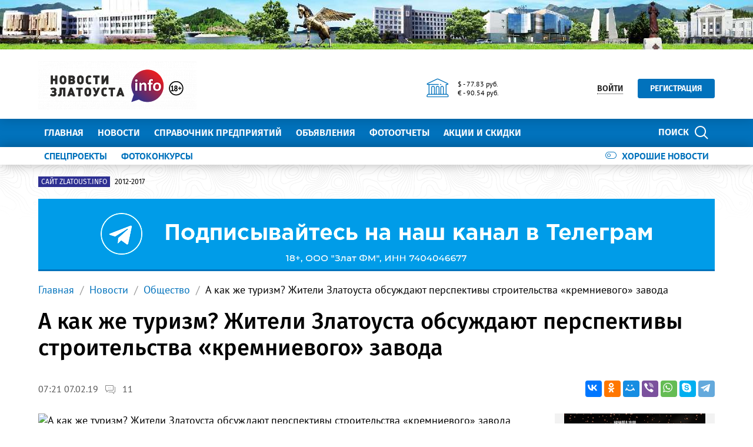

--- FILE ---
content_type: text/html; charset=UTF-8
request_url: https://zlatoust.info/news/obshchestvo/a-kak-zhe-turizm-zhiteli-zlatousta-obsuzhdayut-perspektivy-stroitelstva-kremnievogo-zavoda/
body_size: 51134
content:
<!DOCTYPE html>
<!--[if lt IE 8]>
<html class="no-js lt-ie10 lt-ie9 lt-ie8" lang="ru" prefix="og: http://ogp.me/ns#"><![endif]-->
<!--[if IE 8]>
<html class="no-js lt-ie10 lt-ie9" lang="ru" prefix="og: http://ogp.me/ns#"><![endif]-->
<!--[if IE 9]>
<html class="no-js lt-ie10" lang="ru" prefix="og: http://ogp.me/ns#"><![endif]-->
<!--[if gt IE 9]><!-->
<html class="no-js" lang="ru" prefix="og: http://ogp.me/ns#"><!--<![endif]-->
<head>
	<meta http-equiv="Content-Type" content="text/html; charset=UTF-8" />
<meta name="description" content="А как же туризм? Жители Златоуста обсуждают перспективы строительства «кремниевого» завода" />
<link rel="canonical" href="https://zlatoust.info/news/obshchestvo/a-kak-zhe-turizm-zhiteli-zlatousta-obsuzhdayut-perspektivy-stroitelstva-kremnievogo-zavoda/" />
<meta http-equiv="X-UA-Compatible" content="IE=edge" />
<meta name="viewport" content="width=device-width, initial-scale=1" />
<meta name="format-detection" content="telephone=no" />
<meta name="SKYPE_TOOLBAR" content="SKYPE_TOOLBAR_PARSER_COMPATIBLE" />
<script data-skip-moving="true">!function(e,t,c,o){var n=t[c].className;n=n.replace(/no-js/g,"js"),n+="ontouchstart"in e||void 0!==e.DocumentTouch&&t instanceof DocumentTouch?" touch":" no-touch",t[o]&&t[o]("http://www.w3.org/2000/svg","svg").createSVGRect&&(n+=" svg"),t[c].className=n}(window,document,"documentElement","createElementNS");</script>
<script type="text/javascript" data-skip-moving="true">(function(w, d, n) {var cl = "bx-core";var ht = d.documentElement;var htc = ht ? ht.className : undefined;if (htc === undefined || htc.indexOf(cl) !== -1){return;}var ua = n.userAgent;if (/(iPad;)|(iPhone;)/i.test(ua)){cl += " bx-ios";}else if (/Windows/i.test(ua)){cl += ' bx-win';}else if (/Macintosh/i.test(ua)){cl += " bx-mac";}else if (/Linux/i.test(ua) && !/Android/i.test(ua)){cl += " bx-linux";}else if (/Android/i.test(ua)){cl += " bx-android";}cl += (/(ipad|iphone|android|mobile|touch)/i.test(ua) ? " bx-touch" : " bx-no-touch");cl += w.devicePixelRatio && w.devicePixelRatio >= 2? " bx-retina": " bx-no-retina";var ieVersion = -1;if (/AppleWebKit/.test(ua)){cl += " bx-chrome";}else if (/Opera/.test(ua)){cl += " bx-opera";}else if (/Firefox/.test(ua)){cl += " bx-firefox";}ht.className = htc ? htc + " " + cl : cl;})(window, document, navigator);</script>


<link href="/bitrix/cache/css/s1/main/kernel_main/kernel_main_v1.css?167871270810074" type="text/css"  rel="stylesheet" />
<link href="/bitrix/css/intervolga.privacy/styles.css?16786371232310" type="text/css"  rel="stylesheet" />
<link href="/bitrix/js/ui/design-tokens/dist/ui.design-tokens.min.css?167870352322029" type="text/css"  rel="stylesheet" />
<link href="/bitrix/js/ui/fonts/opensans/ui.font.opensans.min.css?16787034302320" type="text/css"  rel="stylesheet" />
<link href="/bitrix/js/main/popup/dist/main.popup.bundle.min.css?167870348325089" type="text/css"  rel="stylesheet" />
<link href="/bitrix/js/main/loader/dist/loader.bundle.min.css?16786371632029" type="text/css"  rel="stylesheet" />
<link href="/bitrix/js/main/core/css/core_viewer.min.css?167870348358244" type="text/css"  rel="stylesheet" />
<link href="/bitrix/js/main/rating/main.rating.min.css?167870348332093" type="text/css"  rel="stylesheet" />
<link href="/bitrix/js/fileman/html_editor/html-editor.min.css?167870353355658" type="text/css"  rel="stylesheet" />
<link href="/bitrix/js/fileman/comp_params_manager/component_params_manager.min.css?167870353311573" type="text/css"  rel="stylesheet" />
<link href="/bitrix/cache/css/s1/main/page_69f34c197f7218b2bae8c6273294c6de/page_69f34c197f7218b2bae8c6273294c6de_v1.css?167871275656453" type="text/css"  rel="stylesheet" />
<link href="/bitrix/cache/css/s1/main/template_156a5da91a34dd289de947a13e44f868/template_156a5da91a34dd289de947a13e44f868_v1.css?1693572235337048" type="text/css"  data-template-style="true" rel="stylesheet" />
<link href="/bitrix/panel/main/popup.min.css?167870348320774" type="text/css"  data-template-style="true"  rel="stylesheet" />




<!--[if lt IE 9]><script data-skip-moving="true" src="/local/templates/main/bower_components/html5shiv/html5shiv-respond.min.js"></script><![endif]-->



<script type='text/javascript' data-skip-moving='true'>window['globalRecaptcha'] = {params: {'recaptchaSize':'normal','recaptchaTheme':'light','recaptchaType':'image','recaptchaLang':'ru'},key: '6LdhWz4UAAAAAHNUsJgcIMiAUtApkDXsd9kk8vdG'};</script>
<script type='text/javascript' data-skip-moving='true'>!function(a,e,c,r,t){function n(c){var r=e.getElementById(c);r&&(r.className.indexOf("g-recaptcha")<0||a.grecaptcha&&(r.children.length||grecaptcha.render(c,{sitekey:a[t].key+"",theme:a[t].params.recaptchaTheme+"",size:a[t].params.recaptchaSize+"",type:a[t].params.recaptchaType+""})))}a.onLoadRenderRecaptcha=function(){for(var e in a[r].args)a[r].args.hasOwnProperty(e)&&n(a[r].args[e][0]);a[r]=function(a){n(a)}},a[r]=a[r]||function(){a[r].args=a[r].args||[],a[r].args.push(arguments),function(e,c,r){var n;e.getElementById(r)||((n=e.createElement("script")).id=r,n.src="//www.google.com/recaptcha/api.js?hl="+a[t].params.recaptchaLang+"&onload=onLoadRenderRecaptcha&render=explicit",e.head.appendChild(n))}(e,0,"recaptchaApiLoader")}}(window,document,0,"renderRecaptchaById","globalRecaptcha");</script>
<script type='text/javascript' data-skip-moving='true'>(function(){var getFormNode=function(childNode){var c=childNode;while(c){c=c.parentNode;if(c.nodeName.toLowerCase()==="form"){return c}}return null};var getCaptchaWords=function(parentNode){var captchaWords=[];var inputs=null;var hasParentNode=false;if(typeof parentNode!=="undefined"){hasParentNode=parentNode!==null}if(hasParentNode){inputs=parentNode.getElementsByTagName("input")}else{inputs=document.getElementsByName("captcha_word")}for(var i=0;i<inputs.length;i++){if(inputs[i].name==="captcha_word"){captchaWords.push(inputs[i])}}return captchaWords};var getCaptchaImages=function(parentNode){var captchaImages=[];var images=parentNode.getElementsByTagName("img");for(var i=0;i<images.length;i++){if(/\/bitrix\/tools\/captcha.php\?(captcha_code|captcha_sid)=[^>]*?/i.test(images[i].src)||images[i].id==="captcha"){captchaImages.push(images[i])}}return captchaImages};var getFormsWithCaptcha=function(){var fromDocument=null;var captchaWordFields=getCaptchaWords(fromDocument);if(captchaWordFields.length===0){return[]}var forms=[];for(var i=0;i<captchaWordFields.length;i++){var f=getFormNode(captchaWordFields[i]);if(null!==f){forms.push(f)}}return forms};var replaceCaptchaWordWithReCAPTCHAField=function(captchaWord){var recaptchaId="recaptcha-dynamic-"+(new Date).getTime();if(document.getElementById(recaptchaId)!==null){var elementExists=false;var additionalIdParameter=null;var maxRandomValue=65535;do{additionalIdParameter=Math.floor(Math.random()*maxRandomValue);elementExists=document.getElementById(recaptchaId+additionalIdParameter)!==null}while(elementExists);recaptchaId+=additionalIdParameter}var cwReplacement=document.createElement("div");cwReplacement["id"]=recaptchaId;cwReplacement["className"]="g-recaptcha";cwReplacement["attributes"]["data-sitekey"]=window.globalRecaptcha.key;captchaWord.parentNode.replaceChild(cwReplacement,captchaWord);renderRecaptchaById(recaptchaId)};var hideCaptchaImage=function(captchaImage){var srcValue="[data-uri]";captchaImage["attributes"]["src"]=srcValue;captchaImage["style"]["display"]="none";if("src"in captchaImage){captchaImage.src=srcValue}};var replaceCaptchaHintMessagesWithReCAPTCHAHintMessages=function(form){var textContentOfNodeIsCaptchaVariation=function(e){var getTextContent=function(e){if(typeof e.textContent==="string"){return e.textContent.replace(/^[ \t\r\n]|[ \t\r\n]$/g,"")}return""};var possibleCaptchaMessages={"*Подтвердите, что вы не робот":true,"Подтвердите, что вы не робот (символы на картинке)":true};var content=getTextContent(e);return possibleCaptchaMessages.hasOwnProperty(content)};var formChildren=form.querySelectorAll("*");var recaptchaMessage="Подтвердите, что вы не робот";for(var i=0;i<formChildren.length;i++){var formChild=formChildren[i];if(textContentOfNodeIsCaptchaVariation(formChild)){for(var j=0;j<formChild.childNodes.length;j++){var child=formChild.childNodes[j];if(textContentOfNodeIsCaptchaVariation(child)){child.innerHTML=recaptchaMessage;if(child instanceof Text){child.textContent=recaptchaMessage}break}}}}};var findAndReplaceBitrixCaptchaWithReCAPTCHA=function(){var forms=getFormsWithCaptcha();var j;for(var i=0;i<forms.length;i++){var form=forms[i];var captchaWords=getCaptchaWords(form);if(captchaWords.length===0){continue}var captchaImages=getCaptchaImages(form);if(captchaImages.length===0){continue}for(j=0;j<captchaWords.length;j++){replaceCaptchaWordWithReCAPTCHAField(captchaWords[j])}for(j=0;j<captchaImages.length;j++){hideCaptchaImage(captchaImages[j])}replaceCaptchaHintMessagesWithReCAPTCHAHintMessages(form)}};var fillEmptyReCAPTCHAFieldsIfLoaded=function(){if(typeof renderRecaptchaById!=="undefined"){var elements=document.getElementsByClassName("g-recaptcha");for(var i=0;i<elements.length;i++){var element=elements[i];if(element.innerHTML.length===0){var id=element.id;if(typeof id==="string"){if(id.length!==0){renderRecaptchaById(id)}}}}}};var captchaHandler=function(){try{fillEmptyReCAPTCHAFieldsIfLoaded();if(!window.renderRecaptchaById||!window.globalRecaptcha||!window.globalRecaptcha.key){console.error("Module intervolga.recaptcha was not loaded correctly");return true}findAndReplaceBitrixCaptchaWithReCAPTCHA();return true}catch(e){console.error(e);return true}};if(!!document.addEventListener){document.addEventListener("DOMNodeInserted",captchaHandler,false)}else{console.warn("Your browser does not support dynamic ReCaptcha replacement")}})();</script>
<meta property="og:title" content="А как же туризм? Жители Златоуста обсуждают перспективы строительства «кремниевого» завода"/>
<meta property="og:type" content="website"/>
<meta property="og:image" content="https://zlatoust.info/upload/iblock/c83/c8383364d23305305ef5c34d6ed878ad.jpg"/>
<meta property="og:image:width" content="689"/>
<meta property="og:image:height" content="459"/>
<meta property="og:url" content="https://zlatoust.info/news/obshchestvo/a-kak-zhe-turizm-zhiteli-zlatousta-obsuzhdayut-perspektivy-stroitelstva-kremnievogo-zavoda/"/>
<meta property="og:description" content="А как же туризм? Жители Златоуста обсуждают перспективы строительства «кремниевого» завода"/>
<meta property="og:site_name" content="Новости Златоуста - Златоуст.инфо — новости, происшествия, афиша, объявления"/>



<link rel="apple-touch-icon" href="/local/templates/main/favicons/touch-icon-180x180-iphone-6-plus.png?167863727413939">
<link rel="apple-touch-icon" href="/local/templates/main/favicons/touch-icon-152x152-ipad-retina.png?167863727413939">
<link rel="apple-touch-icon" href="/local/templates/main/favicons/touch-icon-120x120-iphone-retina.png?167863727413939">
<link rel="apple-touch-icon" href="/local/templates/main/favicons/touch-icon-76x76-ipad.png?167863727410632">
<link rel="apple-touch-icon" href="/local/templates/main/favicons/touch-icon-57x57-iphone.png?16786372746705">
<link rel="shortcut icon" href="/local/templates/main/favicons/favicon-32x32.png?16786372742682">
<link rel="shortcut icon" href="/local/templates/main/favicons/favicon.ico?16786372741295">
	<title>А как же туризм? Жители Златоуста обсуждают перспективы строительства «кремниевого» завода</title>

	<!-- Global site tag (gtag.js) - Google Analytics -->



<noscript><img src="https://vk.com/rtrg?p=VK-RTRG-319282-1hFry" style="position:fixed; left:-999px;" alt=""/></noscript>
<meta name="yandex-verification" content="623dd2e240754d60" />
<meta name="yandex-verification" content="ab915ddb154631a6" />

<meta name="yandex-verification" content="a422273b55c82171" /> 
<meta name="yandex-verification" content="623dd2e240754d60" /></head>
<body style="display: none; opacity: 0;">
	
<!--noindex--><noscript class="page__noscript">В вашем браузере отключен JavaScript. Многие элементы сайта могут работать некорректно.</noscript>
<!--[if lt IE 8]><div class="page__browsehappy">Вы используете <strong>устаревший</strong> браузер. Пожалуйста <a rel="nofollow" onclick="window.open(this.href, '_blank');return false;" href="http://browsehappy.com/">обновите свой браузер</a> чтобы улучшить взаимодействие с сайтом.</div><![endif]-->
<!--/noindex-->

<div class="visible-sm-block visible-md-block visible-lg-block">
	<!--'start_frame_cache_y0XwfU'-->    <div class="wow-slider carousel slide wow-slider_longer basic-ratio" id="banner-slider-JDB257Y" data-interval="10000" data-ride="carousel">
        <div class="wow-slider__inner carousel-inner">
            <div class="item active"><div class="wow wow_type_longer"><div class="a" style="border: 0px; width: 100%; height: 100%;"><img alt="" title="" src="/upload/rk/57d/57d0a8337b4cc843b240147f2710056e.jpg" width="1280" height="84" style="border:0;" /></div></div></div>        </div>
        <ol class="wow-slider__indicators carousel-indicators">
                    </ol>
    </div>
    <!--'end_frame_cache_y0XwfU'--></div>
<div class="visible-xs-block">
	<!--'start_frame_cache_2DJmFo'--><!--'end_frame_cache_2DJmFo'--></div>
<header class="header">
	<div class="header__main">
		<div class="container">
			<div class="header__inner">
				<div class="header__logo">
					<a class="logo" href="/">							<div class="logo__image mbm">
																	<img class="img-responsive" src="/upload/resize_cache/iv_settings/642/300_82_1/6420e29d1e49740620061d16ac04e334.png"/>
																</div>
							</a>				</div>
				<div class="header__widgets">
					<div class="header__cell">
						<div class="informative pvs">
													</div>
					</div>
					<div class="header__cell">
						<div class="informative pvs">
							
<div class="informative__icon"><i class="icomoon icon icon-university"></i></div>
<div class="informative__body">
				<div>$ - 77.83 руб.</div>
						<div>&euro; - 90.54 руб.</div>
			</div>						</div>
					</div>
				</div>
                                        <div class="header__user hidden-xs">
        <button class="btn btn-sm btn-link btn_underline_dot" type="button"
                data-toggle="modal" data-target="#modal-auth-form">
            <span class="span">Войти</span>
        </button>
        <a class="btn btn-sm btn-primary phl" href="//zlatoust.info/personal/?register=yes" type="button">Регистрация</a>
    </div>
                                </div>
			<form class="mvm visible-xs" action="/search/">
    <div class="input-group">
        <input class="form-control ran" name="q" placeholder="Поиск..." />
        <input type="hidden" name="s" value="Поиск"/>
        <div class="input-group-btn">
            <button class="btn btn-primary ran" type="submit">
                <span class="span hidden-xs">Поиск по сайту</span>
                <span class="span visible-xs">Найти</span>
            </button>
        </div>
    </div>
</form>
		</div>
	</div>
	<div class="header__primary visible-xs">
		<div class="header__mobile">
			<div class="container">
				<div class="header__mobile-control js js_action_headerNavOpen">
					<i class="fa mrs fa-arrow-left"></i>Меню</div>
				<a class="header__mobile-control pull-right" href="/catalog/">Справочник</a>
			</div>
		</div>
	</div>
	<div class="header__nav">
		<div class="header__nav-inner">
						    <div class="header__user visible-xs mtl mbl">
        <button class="btn btn-sm btn-link btn_underline_dot" type="button"
                data-toggle="modal" data-target="#modal-auth-form">
            <span class="span">Войти</span>
        </button>
        <a class="btn btn-sm btn-primary phl" href="//zlatoust.info/personal/?register=yes" type="button">Регистрация</a>
    </div>
    			<div class="header__primary">
				<div class="container">
					
<div class="relative">
    <form class="search search_type_header" action="/search/">
        <input class="form-control" name="q" placeholder="Поиск по сайту..."/>
        <input type="hidden" name="s" value="Поиск"/>
        <button class="btn btn-primary phm" type="submit">
            <span class="span mrs hidden-xs">Поиск</span>
            <i class="icomoon icon icon-search"></i>
        </button>
    </form>
</div>

						<ul class="nav-main-menu nav-resize">
                    <li class="nav-main-menu__li"><a class="a" href="/">Главная</a></li>
                        <li class="nav-main-menu__li"><a class="a" href="/news/">Новости</a></li>
                        <li class="nav-main-menu__li"><a class="a" href="/catalog/">Справочник предприятий</a></li>
                        <li class="nav-main-menu__li"><a class="a" href="/doska/">Объявления</a></li>
                        <li class="nav-main-menu__li"><a class="a" href="/photo/">Фотоотчеты</a></li>
                        <li class="nav-main-menu__li"><a class="a" href="/sale/">Акции и скидки</a></li>
            		<li class="nav-main-menu__li">
			<ul class="nav-main-menu__dropdown"></ul>
			<a class="a hidden-xs" href="#">Ещё<i class="fa mls fa-angle-down"></i></a>
        </li>
	</ul>
					</div>
			</div>
							<div class="header__additional">
					<div class="container">
						<div class="header__additional-inner">
											<ul class="nav-list-inline right">
										<li class="nav-list-inline__li">
						<a class="a" href="/good-news/">
							<div class="switch"><i class="icomoon mrs icon icon-toggle-off"></i>Хорошие новости</div>
						</a>
					</li>
				</ul>
												<ul class="nav-list-inline nav-resize">
                    <li class="nav-list-inline__li"><a class="a bold" href="/special-projects/">
                    СПЕЦПРОЕКТЫ                </a></li>
                        <li class="nav-list-inline__li"><a class="a bold" href="/photo-contest/">
                    ФОТОКОНКУРСЫ                </a></li>
            		<li class="nav-list-inline__li">
			<ul class="nav-list-inline__dropdown">
			</ul>
			<a class="a hidden-xs bold" href="#">Ещё<i class="fa mls fa-angle-down"></i></a>
		</li>
	</ul>
							</div>
					</div>
				</div>
							<!--'start_frame_cache_ALOAcH'--><!--'end_frame_cache_ALOAcH'-->					</div>
	</div>
</header>
<main class="main">
	<div class="main__up">
		<div class="main__up-inner">
			<div class="main__up-text">
				<div class="mal"><button class="btn btn_color_border-primary btn-sm" type="submit"><i class="fa fa-2x fa-angle-up"></i></button></div>
			</div>
		</div>
	</div>

	<div class="container">
		
<div class="mbl">
            <ul class="list-tag-inline">
                            <li class="list-tag-inline__li">
                    <a class="a" href="http://zlatoust-old.ru">
                        <label class="label label-violet">Сайт zlatoust.info</label>
                        <span class="span">2012-2017</span>
                    </a>
                </li>
                        <li class="list-tag-inline__li">
                <div class="list-tag-spoiler list-tag-spoiler_close">
                    <span class="span">Скрыть</span>
                    <i class="fa mls fa-angle-up"></i>
                </div>
            </li>
        </ul>
        <div class="list-tag-spoiler list-tag-spoiler_open mbs">
            <span class="span">Полезные ссылки</span>
            <i class="fa mls fa-angle-down"></i>
        </div>
    </div>		            <div class="mbl">
                <div class="visible-sm-block visible-md-block visible-lg-block"><!--'start_frame_cache_pVYwEG'-->    <div class="wow-slider carousel slide " id="banner-slider-bVtCmgc" data-interval="20000" data-ride="carousel">
        <div class="wow-slider__inner carousel-inner">
            <div class="item active"><div class="wow wow_type_longer"><div class="a" style="border: 0px; width: 100%; height: 120px;"><noindex><a href="https://t.me/newszlatoust74" rel="nofollow"><img alt="" title="" src="/upload/rk/715/mg5lunr5xbn5qp0257zta6yenw9wu88z.png" width="1150" height="120" style="border:0;" /></a></noindex></div></div></div>        </div>
        <ol class="wow-slider__indicators carousel-indicators">
                    </ol>
    </div>
    <!--'end_frame_cache_pVYwEG'--></div><div class="visible-xs-block"><!--'start_frame_cache_uMP05O'-->    <div class="wow-slider carousel slide " id="banner-slider-3BUIgUa" data-interval="20000" data-ride="carousel">
        <div class="wow-slider__inner carousel-inner">
            <div class="item active"><div class="wow wow_type_longer"><div class="a" style="border: 0px; width: 100%; height: 120px;"><noindex><a href="https://t.me/newszlatoust74" rel="nofollow"><img alt="" title="" src="/upload/rk/872/u6d5rqpguut4i8memv7lyp6v97lfl3w3.png" width="720" height="120" style="border:0;" /></a></noindex></div></div></div>        </div>
        <ol class="wow-slider__indicators carousel-indicators">
                    </ol>
    </div>
    <!--'end_frame_cache_uMP05O'--></div>            </div>
            
					    <ol class="breadcrumb">
                    <li><a class="a" href="//zlatoust.info/">Главная</a></li>
                        <li><a class="a" href="//zlatoust.info/news/">Новости</a></li>
                        <li><a class="a" href="//zlatoust.info/news/obshchestvo/">Общество</a></li>
                        <li><span class="span">А как же туризм? Жители Златоуста обсуждают перспективы строительства «кремниевого» завода</span></li>
                </ol>
				<h1 class="h mtl">А как же туризм? Жители Златоуста обсуждают перспективы строительства «кремниевого» завода</h1>
    <div class="nav-detail mbl">
    <div class="nav-detail__inner">
        <div class="nav-detail__container">
                        <div class="visible-up pvm">
                <ul class="nav-headline nav-resize nav-headline_type_bold">
	<li class="nav-headline__li">
		<ul class="nav-headline__dropdown">
			                <li class="nav-headline__li" id="bx_1847241719_70">
                    <a class="a" href="/news/obshchestvo/">
                        <span class="span">Общество</span>
                    </a>
                </li>
                                <li class="nav-headline__li" id="bx_1847241719_71">
                    <a class="a" href="/news/politika-i-vlast/">
                        <span class="span">Политика и власть</span>
                    </a>
                </li>
                                <li class="nav-headline__li" id="bx_1847241719_72">
                    <a class="a" href="/news/dtp/">
                        <span class="span"> ДТП</span>
                    </a>
                </li>
                                <li class="nav-headline__li" id="bx_1847241719_73">
                    <a class="a" href="/news/kriminal/">
                        <span class="span">Криминал</span>
                    </a>
                </li>
                                <li class="nav-headline__li" id="bx_1847241719_74">
                    <a class="a" href="/news/proisshestviya/">
                        <span class="span">Происшествия</span>
                    </a>
                </li>
                                <li class="nav-headline__li" id="bx_1847241719_75">
                    <a class="a" href="/news/kultura-i-sport/">
                        <span class="span">Культура и спорт</span>
                    </a>
                </li>
                                <li class="nav-headline__li" id="bx_1847241719_76">
                    <a class="a" href="/news/reklama/">
                        <span class="span">Реклама</span>
                    </a>
                </li>
                                <li class="nav-headline__li" id="bx_1847241719_77">
                    <a class="a" href="/news/novosti-kompaniy/">
                        <span class="span">Новости компаний</span>
                    </a>
                </li>
                		</ul><span class="span a"><span class="span">Ещё</span><i class="fa mls fa-angle-down"></i></span>
	</li>
</ul>            </div>
            <div class="visible-down">
                                    <div class="share-list">
                        <div
                            class="share-list__title visible-fix">А как же туризм? Жители Златоуста обсуждают перспективы строительства «кремниевого» завода</div>
                        <ul class="list-inline hidden-fix">
                                                            <li class="list-inline__li">
                                    <small class="small">07:21 07.02.19</small>
                                </li>
                                                                <li class="list-inline__li">
                                <span class="span">
                                    <i class="icomoon mrs icon icon-comments"></i>
                                    <small class="small mls"
                                           data-value-refresh="true"
                                           data-value-type="count-comments"
                                           data-value-id="7625"
                                    >-</small>
                                </span>
                                </li>
                                                        </ul>
                        <div class="ya-share2 lazyload" data-services="vkontakte,facebook,odnoklassniki,moimir,viber,whatsapp,skype,telegram"></div>
                    </div>
                </div>
            </div>
        </div>
    </div>
    <div class="mbl">
    <div class="grid-turned row">
                <div class="col-xs-12 col-lg-9">
                <div class="mbl">
        <img class="img img-responsive"
             src="/upload/resize_cache/image/0ef020e88c69adf1dc500be3d5886ad6/0b714531e79bad2ec7057c71703261a7.jpg"
             alt="А как же туризм? Жители Златоуста обсуждают перспективы строительства «кремниевого» завода"/>
    </div>
    
<div class="mbl">
    <p>
 <i>Златоустовцы напуганы перспективой появления в городе завода по производству кремния. Информация об этом появилась в городской газете накануне нового года. Новость горожан не порадовала – людей беспокоит, что предприятие испортит воздух и воду.&nbsp;&nbsp;</i>&nbsp;
</p>
<p>
	 Строительство завода городская газета называет проектом, разработанным местным Агенством инвестиционного развития и отмечает, что Златоуст рассматривается как площадка для его размещения – местные власти подыскивают земельные участки.
</p>
<p>
	 Накануне нового года, 29 декабря, на сайте мэрии появилось постановление о проведении 11 марта 2019 года публичных слушаний. Их участникам предлагается обсудить изменения в правила землепользования и застройки. Для чего это потребовалось не уточняется, но в бумаге сказано, что на участке площадью 60 гектаров, который расположен слева от дороги из посёлка Балашиха на проспект Мира, предполагается увеличить зону предприятий и промышленных объектов.
</p>
<p>
	 Новость о том, что в городе может появиться «опасный завод» в соцсетях начали обсуждать 6 февраля.
</p>
<p>
	 «Если и в правду у нас в городе замутят эту фигню, очень вредную, то про города переедет, отвечаю.. а другая половина города будут оооочень недовольны», - пишет пользователь с ником Серега Неважный.
</p>
<p>
	 «Интересно, что вслух говорят о направлении развития города в области туризма, а параллельно, но втихушку, рассматривают вещи, которые ну никак не могут быть привлекательными для туристов», - негодует&nbsp;Константин Абрамов.
</p>
<p>
	 «Если разум не возобладает и завод запустят, то очень трудно будет отсюда свалить. Никто не захочет тут покупать жильё. Ценник упадет. За копейки продать квартиру и купить где-нибудь получше не получится. Денег тупо не хватит. Остаётся не пускать сюда уродов», - резюмирует Сергей Иванов. (Стиль, орфография и пунктуация везде авторские).
</p>
<p>
	 Видимо, в ответ на недовольство в сети в тот же день, 6 февраля, глава Златоуста в своём аккаунте сообщил о создании Общественного Совета по защите экологии и призвал войти в его состав всех желающих.
</p>
<p>
	 «Совет по защите экологии самым первым будет узнавать обо всех промышленных объектах, которые планируется строить на территории&nbsp;Златоуста, и о том, как будет организована работа по охране окружающей среды. Ведь в наших интересах не только развивать город, но и сохранить здесь чистую экологию. Будет предоставляться самая полная информация, также мнение участников Совета будет решающим при утверждении планов строительства», - пишет Вячеслав Жилин. (Стиль авторский).
</p>
<p>
	 Между тем, официальной информации о «стройке века» нет нигде – ни на сайтах Агентств инвестиционного развития города и области (хотя, по логике, она там быть просто обязана), ни в новостных лентах.
</p>
<p>
	 О строительстве завода технического кремния в Челябинской области (без указания города) в интервью одному из федеральных изданий говорит владелец группы компаний «Титан» Михаил Сутягин:&nbsp;&nbsp;
</p>
<p>
	 «Мы ушли в моногород Челябинской области. На данный момент определено место, проведены переговоры с фондом моногородов, ведется проектирование, собраны техусловия, определён генпроектировщик, контракт на поставку оборудования подписан, проплачены авансы. Так что завод технического кремния будет в Челябинской области».
</p>
<p>
	 По запросу «строительство завода технического кремния» поисковики выдают историю попыток ГК «Титан» запустить аналогичное производство. Сначала в Казахстане (там оно было остановлено в 2012 году из-за неэффективности), потом в России – сначала в Омске (от проекта оказались из-за протестов), потом – в Новоуральске, там тоже ничего не получилось из-за особого статуса территории (по крайней мере, так звучит официальная версия).
</p>
<p>
	 Если ничего не прояснится в ближайшее время, узнать подробности жители города смогут на слушаниях. Они, напомним, состоятся 11 марта в 17-00 в конференц-зале администрации.&nbsp;&nbsp;
</p>    <ul class="list-inline mbl">
            </ul>
</div>

<div class="mbl">
    </div>
            <div class="">
                <div class="visible-sm-block visible-md-block visible-lg-block"><!--'start_frame_cache_hG8wzQ'--><!--'end_frame_cache_hG8wzQ'--></div><div class="visible-xs-block"><!--'start_frame_cache_bB3l5w'--><!--'end_frame_cache_bB3l5w'--></div>            </div>
                <span style="position: relative;">
		<a name="comments" style="position: absolute; top: -50px; left: 0;"></a>
			</span>
    <div class="mbl">
        <div class="headline row mbs">
                            <div class="headline__title">Комментарии</div>
                    </div>
    </div>
        <div class="reviews-block-container reviews-reviews-block-container" id="REPLIERZZtHcontainer">
        <div class="reviews-block-outer">
            <div class="reviews-block-inner">
                                <table cellspacing="0" border="0"
                       class="reviews-post-table reviews-post-first reviews-post-odd " bx-author-id="" bx-author-name="Гость"
                       id="message310">
                    <thead>
                    <tr>
                        <td>
                                                            <div class="review-avatar">
                                    <img
                                            src="/bitrix/components/bitrix/forum.topic.reviews/templates/.default/images/noavatar.gif"/>                                </div>
                                                                                            <div class="review-rating rating_vote_graphic">
                                    <span class="ilike-light"><span class="bx-ilike-button bx-ilike-button-disable" id="bx-ilike-button-FORUM_POST-310-1768841592"><span class="bx-ilike-right-wrap"><span class="bx-ilike-right">0</span></span><span class="bx-ilike-left-wrap" title="Только авторизованные пользователи могут участвовать в голосовании"></span></span><span class="bx-ilike-wrap-block" id="bx-ilike-popup-cont-FORUM_POST-310-1768841592" style="display:none;"><span class="bx-ilike-popup"><span class="bx-ilike-wait"></span></span></span></span>
                                </div>
                                                            <div>
                                <b>Гость</b>
                                <span class='message-post-date'>08.02.2019</span>
                            </div>

                        </td>
                    </tr>
                    </thead>
                    <tbody>
                    <tr>
                        <td>
                            <div class="reviews-text"
                                 id="message_text_310">Это просто ужасно!!! Властям наплевать на наше &nbsp;здоровье, здоровье наших детей...</div>
                                                    </td>
                    </tr>
                    <tr class="reviews-actions">
                        <td>
                                                            <div class="reviews-post-reply-buttons">
                                    <noindex>
                                        <a href="#review_anchor" style='margin-left:0;'
                                           title="Имя" class="reviews-button-small"
                                           bx-act="reply">Имя</a>
                                                                                    <span class="separator"></span>
                                            <a href="#review_anchor" title="Для вставки цитаты в форму ответа выделите ее и нажмите сюда"
                                               class="reviews-button-small"
                                               bx-act="quote">Цитировать</a>                                            <span class="rating_vote_text">
                                            <span class="separator"></span>
                                            <span class="ilike-light"><span class="bx-ilike-button bx-ilike-button-disable" id="bx-ilike-button-FORUM_POST-310-1768840951"><span class="bx-ilike-right-wrap"><span class="bx-ilike-right">0</span></span><span class="bx-ilike-left-wrap" title="Только авторизованные пользователи могут участвовать в голосовании"></span></span><span class="bx-ilike-wrap-block" id="bx-ilike-popup-cont-FORUM_POST-310-1768840951" style="display:none;"><span class="bx-ilike-popup"><span class="bx-ilike-wait"></span></span></span></span>
                                            </span>                                    </noindex>
                                </div>
                                                        </td>
                    </tr>
                    </tbody>
                    </table>                <table cellspacing="0" border="0"
                       class="reviews-post-table reviews-post-even " bx-author-id="" bx-author-name="Гость"
                       id="message311">
                    <thead>
                    <tr>
                        <td>
                                                            <div class="review-avatar">
                                    <img
                                            src="/bitrix/components/bitrix/forum.topic.reviews/templates/.default/images/noavatar.gif"/>                                </div>
                                                                                            <div class="review-rating rating_vote_graphic">
                                    <span class="ilike-light"><span class="bx-ilike-button bx-ilike-button-disable" id="bx-ilike-button-FORUM_POST-311-1768841503"><span class="bx-ilike-right-wrap"><span class="bx-ilike-right">0</span></span><span class="bx-ilike-left-wrap" title="Только авторизованные пользователи могут участвовать в голосовании"></span></span><span class="bx-ilike-wrap-block" id="bx-ilike-popup-cont-FORUM_POST-311-1768841503" style="display:none;"><span class="bx-ilike-popup"><span class="bx-ilike-wait"></span></span></span></span>
                                </div>
                                                            <div>
                                <b>Гость</b>
                                <span class='message-post-date'>08.02.2019</span>
                            </div>

                        </td>
                    </tr>
                    </thead>
                    <tbody>
                    <tr>
                        <td>
                            <div class="reviews-text"
                                 id="message_text_311">Я против кремниевого завода на территории нашего города!!!</div>
                                                    </td>
                    </tr>
                    <tr class="reviews-actions">
                        <td>
                                                            <div class="reviews-post-reply-buttons">
                                    <noindex>
                                        <a href="#review_anchor" style='margin-left:0;'
                                           title="Имя" class="reviews-button-small"
                                           bx-act="reply">Имя</a>
                                                                                    <span class="separator"></span>
                                            <a href="#review_anchor" title="Для вставки цитаты в форму ответа выделите ее и нажмите сюда"
                                               class="reviews-button-small"
                                               bx-act="quote">Цитировать</a>                                            <span class="rating_vote_text">
                                            <span class="separator"></span>
                                            <span class="ilike-light"><span class="bx-ilike-button bx-ilike-button-disable" id="bx-ilike-button-FORUM_POST-311-1768841511"><span class="bx-ilike-right-wrap"><span class="bx-ilike-right">0</span></span><span class="bx-ilike-left-wrap" title="Только авторизованные пользователи могут участвовать в голосовании"></span></span><span class="bx-ilike-wrap-block" id="bx-ilike-popup-cont-FORUM_POST-311-1768841511" style="display:none;"><span class="bx-ilike-popup"><span class="bx-ilike-wait"></span></span></span></span>
                                            </span>                                    </noindex>
                                </div>
                                                        </td>
                    </tr>
                    </tbody>
                    </table>                <table cellspacing="0" border="0"
                       class="reviews-post-table reviews-post-odd " bx-author-id="" bx-author-name="Гость М"
                       id="message317">
                    <thead>
                    <tr>
                        <td>
                                                            <div class="review-avatar">
                                    <img
                                            src="/bitrix/components/bitrix/forum.topic.reviews/templates/.default/images/noavatar.gif"/>                                </div>
                                                                                            <div class="review-rating rating_vote_graphic">
                                    <span class="ilike-light"><span class="bx-ilike-button bx-ilike-button-disable" id="bx-ilike-button-FORUM_POST-317-1768841175"><span class="bx-ilike-right-wrap"><span class="bx-ilike-right">0</span></span><span class="bx-ilike-left-wrap" title="Только авторизованные пользователи могут участвовать в голосовании"></span></span><span class="bx-ilike-wrap-block" id="bx-ilike-popup-cont-FORUM_POST-317-1768841175" style="display:none;"><span class="bx-ilike-popup"><span class="bx-ilike-wait"></span></span></span></span>
                                </div>
                                                            <div>
                                <b>Гость М</b>
                                <span class='message-post-date'>08.02.2019</span>
                            </div>

                        </td>
                    </tr>
                    </thead>
                    <tbody>
                    <tr>
                        <td>
                            <div class="reviews-text"
                                 id="message_text_317">В процессе производства кремния в Казахстане выделись ядовитые соединения хлора. Кто гарантирует, что они не попадут при разгильдяйстве или при несчастном стечении обстоятельств в почву, воду и воздух Златоуста?</div>
                                                    </td>
                    </tr>
                    <tr class="reviews-actions">
                        <td>
                                                            <div class="reviews-post-reply-buttons">
                                    <noindex>
                                        <a href="#review_anchor" style='margin-left:0;'
                                           title="Имя" class="reviews-button-small"
                                           bx-act="reply">Имя</a>
                                                                                    <span class="separator"></span>
                                            <a href="#review_anchor" title="Для вставки цитаты в форму ответа выделите ее и нажмите сюда"
                                               class="reviews-button-small"
                                               bx-act="quote">Цитировать</a>                                            <span class="rating_vote_text">
                                            <span class="separator"></span>
                                            <span class="ilike-light"><span class="bx-ilike-button bx-ilike-button-disable" id="bx-ilike-button-FORUM_POST-317-1768841207"><span class="bx-ilike-right-wrap"><span class="bx-ilike-right">0</span></span><span class="bx-ilike-left-wrap" title="Только авторизованные пользователи могут участвовать в голосовании"></span></span><span class="bx-ilike-wrap-block" id="bx-ilike-popup-cont-FORUM_POST-317-1768841207" style="display:none;"><span class="bx-ilike-popup"><span class="bx-ilike-wait"></span></span></span></span>
                                            </span>                                    </noindex>
                                </div>
                                                        </td>
                    </tr>
                    </tbody>
                    </table>                <table cellspacing="0" border="0"
                       class="reviews-post-table reviews-post-even " bx-author-id="" bx-author-name="Гость"
                       id="message318">
                    <thead>
                    <tr>
                        <td>
                                                            <div class="review-avatar">
                                    <img
                                            src="/bitrix/components/bitrix/forum.topic.reviews/templates/.default/images/noavatar.gif"/>                                </div>
                                                                                            <div class="review-rating rating_vote_graphic">
                                    <span class="ilike-light"><span class="bx-ilike-button bx-ilike-button-disable" id="bx-ilike-button-FORUM_POST-318-1768841556"><span class="bx-ilike-right-wrap"><span class="bx-ilike-right">0</span></span><span class="bx-ilike-left-wrap" title="Только авторизованные пользователи могут участвовать в голосовании"></span></span><span class="bx-ilike-wrap-block" id="bx-ilike-popup-cont-FORUM_POST-318-1768841556" style="display:none;"><span class="bx-ilike-popup"><span class="bx-ilike-wait"></span></span></span></span>
                                </div>
                                                            <div>
                                <b>Гость</b>
                                <span class='message-post-date'>09.02.2019</span>
                            </div>

                        </td>
                    </tr>
                    </thead>
                    <tbody>
                    <tr>
                        <td>
                            <div class="reviews-text"
                                 id="message_text_318">Я против строительсва кремневого завода! Это убьет экологию! Будет как Карабаш с мертвой землей!</div>
                                                    </td>
                    </tr>
                    <tr class="reviews-actions">
                        <td>
                                                            <div class="reviews-post-reply-buttons">
                                    <noindex>
                                        <a href="#review_anchor" style='margin-left:0;'
                                           title="Имя" class="reviews-button-small"
                                           bx-act="reply">Имя</a>
                                                                                    <span class="separator"></span>
                                            <a href="#review_anchor" title="Для вставки цитаты в форму ответа выделите ее и нажмите сюда"
                                               class="reviews-button-small"
                                               bx-act="quote">Цитировать</a>                                            <span class="rating_vote_text">
                                            <span class="separator"></span>
                                            <span class="ilike-light"><span class="bx-ilike-button bx-ilike-button-disable" id="bx-ilike-button-FORUM_POST-318-1768841393"><span class="bx-ilike-right-wrap"><span class="bx-ilike-right">0</span></span><span class="bx-ilike-left-wrap" title="Только авторизованные пользователи могут участвовать в голосовании"></span></span><span class="bx-ilike-wrap-block" id="bx-ilike-popup-cont-FORUM_POST-318-1768841393" style="display:none;"><span class="bx-ilike-popup"><span class="bx-ilike-wait"></span></span></span></span>
                                            </span>                                    </noindex>
                                </div>
                                                        </td>
                    </tr>
                    </tbody>
                    </table>                <table cellspacing="0" border="0"
                       class="reviews-post-table reviews-post-odd " bx-author-id="" bx-author-name="Гость"
                       id="message319">
                    <thead>
                    <tr>
                        <td>
                                                            <div class="review-avatar">
                                    <img
                                            src="/bitrix/components/bitrix/forum.topic.reviews/templates/.default/images/noavatar.gif"/>                                </div>
                                                                                            <div class="review-rating rating_vote_graphic">
                                    <span class="ilike-light"><span class="bx-ilike-button bx-ilike-button-disable" id="bx-ilike-button-FORUM_POST-319-1768840809"><span class="bx-ilike-right-wrap"><span class="bx-ilike-right">0</span></span><span class="bx-ilike-left-wrap" title="Только авторизованные пользователи могут участвовать в голосовании"></span></span><span class="bx-ilike-wrap-block" id="bx-ilike-popup-cont-FORUM_POST-319-1768840809" style="display:none;"><span class="bx-ilike-popup"><span class="bx-ilike-wait"></span></span></span></span>
                                </div>
                                                            <div>
                                <b>Гость</b>
                                <span class='message-post-date'>09.02.2019</span>
                            </div>

                        </td>
                    </tr>
                    </thead>
                    <tbody>
                    <tr>
                        <td>
                            <div class="reviews-text"
                                 id="message_text_319">Похоже хотят построить завод в пойменной зоне,где родники питают своей водой Ай. Во что превратится превратится река? &nbsp;В СТОЧНУЮ КАНАВУ ВМЕСТЕ С ГОРОДСКИМ ПРУДОМ. &nbsp;Я ПРОТИВ ЭТОЙ СТРОЙКИ!</div>
                                                    </td>
                    </tr>
                    <tr class="reviews-actions">
                        <td>
                                                            <div class="reviews-post-reply-buttons">
                                    <noindex>
                                        <a href="#review_anchor" style='margin-left:0;'
                                           title="Имя" class="reviews-button-small"
                                           bx-act="reply">Имя</a>
                                                                                    <span class="separator"></span>
                                            <a href="#review_anchor" title="Для вставки цитаты в форму ответа выделите ее и нажмите сюда"
                                               class="reviews-button-small"
                                               bx-act="quote">Цитировать</a>                                            <span class="rating_vote_text">
                                            <span class="separator"></span>
                                            <span class="ilike-light"><span class="bx-ilike-button bx-ilike-button-disable" id="bx-ilike-button-FORUM_POST-319-1768841362"><span class="bx-ilike-right-wrap"><span class="bx-ilike-right">0</span></span><span class="bx-ilike-left-wrap" title="Только авторизованные пользователи могут участвовать в голосовании"></span></span><span class="bx-ilike-wrap-block" id="bx-ilike-popup-cont-FORUM_POST-319-1768841362" style="display:none;"><span class="bx-ilike-popup"><span class="bx-ilike-wait"></span></span></span></span>
                                            </span>                                    </noindex>
                                </div>
                                                        </td>
                    </tr>
                    </tbody>
                    </table>                <table cellspacing="0" border="0"
                       class="reviews-post-table reviews-post-even " bx-author-id="" bx-author-name="Гость"
                       id="message321">
                    <thead>
                    <tr>
                        <td>
                                                            <div class="review-avatar">
                                    <img
                                            src="/bitrix/components/bitrix/forum.topic.reviews/templates/.default/images/noavatar.gif"/>                                </div>
                                                                                            <div class="review-rating rating_vote_graphic">
                                    <span class="ilike-light"><span class="bx-ilike-button bx-ilike-button-disable" id="bx-ilike-button-FORUM_POST-321-1768841480"><span class="bx-ilike-right-wrap"><span class="bx-ilike-right">0</span></span><span class="bx-ilike-left-wrap" title="Только авторизованные пользователи могут участвовать в голосовании"></span></span><span class="bx-ilike-wrap-block" id="bx-ilike-popup-cont-FORUM_POST-321-1768841480" style="display:none;"><span class="bx-ilike-popup"><span class="bx-ilike-wait"></span></span></span></span>
                                </div>
                                                            <div>
                                <b>Гость</b>
                                <span class='message-post-date'>09.02.2019</span>
                            </div>

                        </td>
                    </tr>
                    </thead>
                    <tbody>
                    <tr>
                        <td>
                            <div class="reviews-text"
                                 id="message_text_321">Я против постройки этого завода</div>
                                                    </td>
                    </tr>
                    <tr class="reviews-actions">
                        <td>
                                                            <div class="reviews-post-reply-buttons">
                                    <noindex>
                                        <a href="#review_anchor" style='margin-left:0;'
                                           title="Имя" class="reviews-button-small"
                                           bx-act="reply">Имя</a>
                                                                                    <span class="separator"></span>
                                            <a href="#review_anchor" title="Для вставки цитаты в форму ответа выделите ее и нажмите сюда"
                                               class="reviews-button-small"
                                               bx-act="quote">Цитировать</a>                                            <span class="rating_vote_text">
                                            <span class="separator"></span>
                                            <span class="ilike-light"><span class="bx-ilike-button bx-ilike-button-disable" id="bx-ilike-button-FORUM_POST-321-1768841526"><span class="bx-ilike-right-wrap"><span class="bx-ilike-right">0</span></span><span class="bx-ilike-left-wrap" title="Только авторизованные пользователи могут участвовать в голосовании"></span></span><span class="bx-ilike-wrap-block" id="bx-ilike-popup-cont-FORUM_POST-321-1768841526" style="display:none;"><span class="bx-ilike-popup"><span class="bx-ilike-wait"></span></span></span></span>
                                            </span>                                    </noindex>
                                </div>
                                                        </td>
                    </tr>
                    </tbody>
                    </table>                <table cellspacing="0" border="0"
                       class="reviews-post-table reviews-post-odd " bx-author-id="" bx-author-name="Гость, татьяна"
                       id="message323">
                    <thead>
                    <tr>
                        <td>
                                                            <div class="review-avatar">
                                    <img
                                            src="/bitrix/components/bitrix/forum.topic.reviews/templates/.default/images/noavatar.gif"/>                                </div>
                                                                                            <div class="review-rating rating_vote_graphic">
                                    <span class="ilike-light"><span class="bx-ilike-button bx-ilike-button-disable" id="bx-ilike-button-FORUM_POST-323-1768840762"><span class="bx-ilike-right-wrap"><span class="bx-ilike-right">0</span></span><span class="bx-ilike-left-wrap" title="Только авторизованные пользователи могут участвовать в голосовании"></span></span><span class="bx-ilike-wrap-block" id="bx-ilike-popup-cont-FORUM_POST-323-1768840762" style="display:none;"><span class="bx-ilike-popup"><span class="bx-ilike-wait"></span></span></span></span>
                                </div>
                                                            <div>
                                <b>Гость, татьяна</b>
                                <span class='message-post-date'>09.02.2019</span>
                            </div>

                        </td>
                    </tr>
                    </thead>
                    <tbody>
                    <tr>
                        <td>
                            <div class="reviews-text"
                                 id="message_text_323">Нам с &nbsp;таким мэром &nbsp;такого &nbsp;завода &nbsp;не надо!</div>
                                                    </td>
                    </tr>
                    <tr class="reviews-actions">
                        <td>
                                                            <div class="reviews-post-reply-buttons">
                                    <noindex>
                                        <a href="#review_anchor" style='margin-left:0;'
                                           title="Имя" class="reviews-button-small"
                                           bx-act="reply">Имя</a>
                                                                                    <span class="separator"></span>
                                            <a href="#review_anchor" title="Для вставки цитаты в форму ответа выделите ее и нажмите сюда"
                                               class="reviews-button-small"
                                               bx-act="quote">Цитировать</a>                                            <span class="rating_vote_text">
                                            <span class="separator"></span>
                                            <span class="ilike-light"><span class="bx-ilike-button bx-ilike-button-disable" id="bx-ilike-button-FORUM_POST-323-1768841466"><span class="bx-ilike-right-wrap"><span class="bx-ilike-right">0</span></span><span class="bx-ilike-left-wrap" title="Только авторизованные пользователи могут участвовать в голосовании"></span></span><span class="bx-ilike-wrap-block" id="bx-ilike-popup-cont-FORUM_POST-323-1768841466" style="display:none;"><span class="bx-ilike-popup"><span class="bx-ilike-wait"></span></span></span></span>
                                            </span>                                    </noindex>
                                </div>
                                                        </td>
                    </tr>
                    </tbody>
                    </table>                <table cellspacing="0" border="0"
                       class="reviews-post-table reviews-post-even " bx-author-id="" bx-author-name="Гостья"
                       id="message325">
                    <thead>
                    <tr>
                        <td>
                                                            <div class="review-avatar">
                                    <img
                                            src="/bitrix/components/bitrix/forum.topic.reviews/templates/.default/images/noavatar.gif"/>                                </div>
                                                                                            <div class="review-rating rating_vote_graphic">
                                    <span class="ilike-light"><span class="bx-ilike-button bx-ilike-button-disable" id="bx-ilike-button-FORUM_POST-325-1768841115"><span class="bx-ilike-right-wrap"><span class="bx-ilike-right">0</span></span><span class="bx-ilike-left-wrap" title="Только авторизованные пользователи могут участвовать в голосовании"></span></span><span class="bx-ilike-wrap-block" id="bx-ilike-popup-cont-FORUM_POST-325-1768841115" style="display:none;"><span class="bx-ilike-popup"><span class="bx-ilike-wait"></span></span></span></span>
                                </div>
                                                            <div>
                                <b>Гостья</b>
                                <span class='message-post-date'>09.02.2019</span>
                            </div>

                        </td>
                    </tr>
                    </thead>
                    <tbody>
                    <tr>
                        <td>
                            <div class="reviews-text"
                                 id="message_text_325">Это будет бомба, замедленного действия.... Нельзя этого допустить!!!!!</div>
                                                    </td>
                    </tr>
                    <tr class="reviews-actions">
                        <td>
                                                            <div class="reviews-post-reply-buttons">
                                    <noindex>
                                        <a href="#review_anchor" style='margin-left:0;'
                                           title="Имя" class="reviews-button-small"
                                           bx-act="reply">Имя</a>
                                                                                    <span class="separator"></span>
                                            <a href="#review_anchor" title="Для вставки цитаты в форму ответа выделите ее и нажмите сюда"
                                               class="reviews-button-small"
                                               bx-act="quote">Цитировать</a>                                            <span class="rating_vote_text">
                                            <span class="separator"></span>
                                            <span class="ilike-light"><span class="bx-ilike-button bx-ilike-button-disable" id="bx-ilike-button-FORUM_POST-325-1768840722"><span class="bx-ilike-right-wrap"><span class="bx-ilike-right">0</span></span><span class="bx-ilike-left-wrap" title="Только авторизованные пользователи могут участвовать в голосовании"></span></span><span class="bx-ilike-wrap-block" id="bx-ilike-popup-cont-FORUM_POST-325-1768840722" style="display:none;"><span class="bx-ilike-popup"><span class="bx-ilike-wait"></span></span></span></span>
                                            </span>                                    </noindex>
                                </div>
                                                        </td>
                    </tr>
                    </tbody>
                    </table>                <table cellspacing="0" border="0"
                       class="reviews-post-table reviews-post-odd " bx-author-id="" bx-author-name="Гость"
                       id="message329">
                    <thead>
                    <tr>
                        <td>
                                                            <div class="review-avatar">
                                    <img
                                            src="/bitrix/components/bitrix/forum.topic.reviews/templates/.default/images/noavatar.gif"/>                                </div>
                                                                                            <div class="review-rating rating_vote_graphic">
                                    <span class="ilike-light"><span class="bx-ilike-button bx-ilike-button-disable" id="bx-ilike-button-FORUM_POST-329-1768841007"><span class="bx-ilike-right-wrap"><span class="bx-ilike-right">0</span></span><span class="bx-ilike-left-wrap" title="Только авторизованные пользователи могут участвовать в голосовании"></span></span><span class="bx-ilike-wrap-block" id="bx-ilike-popup-cont-FORUM_POST-329-1768841007" style="display:none;"><span class="bx-ilike-popup"><span class="bx-ilike-wait"></span></span></span></span>
                                </div>
                                                            <div>
                                <b>Гость</b>
                                <span class='message-post-date'>10.02.2019</span>
                            </div>

                        </td>
                    </tr>
                    </thead>
                    <tbody>
                    <tr>
                        <td>
                            <div class="reviews-text"
                                 id="message_text_329">Я категорически против завода</div>
                                                    </td>
                    </tr>
                    <tr class="reviews-actions">
                        <td>
                                                            <div class="reviews-post-reply-buttons">
                                    <noindex>
                                        <a href="#review_anchor" style='margin-left:0;'
                                           title="Имя" class="reviews-button-small"
                                           bx-act="reply">Имя</a>
                                                                                    <span class="separator"></span>
                                            <a href="#review_anchor" title="Для вставки цитаты в форму ответа выделите ее и нажмите сюда"
                                               class="reviews-button-small"
                                               bx-act="quote">Цитировать</a>                                            <span class="rating_vote_text">
                                            <span class="separator"></span>
                                            <span class="ilike-light"><span class="bx-ilike-button bx-ilike-button-disable" id="bx-ilike-button-FORUM_POST-329-1768841034"><span class="bx-ilike-right-wrap"><span class="bx-ilike-right">0</span></span><span class="bx-ilike-left-wrap" title="Только авторизованные пользователи могут участвовать в голосовании"></span></span><span class="bx-ilike-wrap-block" id="bx-ilike-popup-cont-FORUM_POST-329-1768841034" style="display:none;"><span class="bx-ilike-popup"><span class="bx-ilike-wait"></span></span></span></span>
                                            </span>                                    </noindex>
                                </div>
                                                        </td>
                    </tr>
                    </tbody>
                    </table>                <table cellspacing="0" border="0"
                       class="reviews-post-table reviews-post-even " bx-author-id="" bx-author-name="татьяна"
                       id="message339">
                    <thead>
                    <tr>
                        <td>
                                                            <div class="review-avatar">
                                    <img
                                            src="/bitrix/components/bitrix/forum.topic.reviews/templates/.default/images/noavatar.gif"/>                                </div>
                                                                                            <div class="review-rating rating_vote_graphic">
                                    <span class="ilike-light"><span class="bx-ilike-button bx-ilike-button-disable" id="bx-ilike-button-FORUM_POST-339-1768841061"><span class="bx-ilike-right-wrap"><span class="bx-ilike-right">0</span></span><span class="bx-ilike-left-wrap" title="Только авторизованные пользователи могут участвовать в голосовании"></span></span><span class="bx-ilike-wrap-block" id="bx-ilike-popup-cont-FORUM_POST-339-1768841061" style="display:none;"><span class="bx-ilike-popup"><span class="bx-ilike-wait"></span></span></span></span>
                                </div>
                                                            <div>
                                <b>татьяна</b>
                                <span class='message-post-date'>12.02.2019</span>
                            </div>

                        </td>
                    </tr>
                    </thead>
                    <tbody>
                    <tr>
                        <td>
                            <div class="reviews-text"
                                 id="message_text_339">У нас мэр не в нашем городе живет? У него что детей и родителей нет? Или деньги важнее всего? А кто хочет рабочие места получить не бояться за свое здоровье и здоровье своих детей? Люди будьте разумны! Ни в коем случае нельзя этого допустить!!!!!!!!!!</div>
                                                    </td>
                    </tr>
                    <tr class="reviews-actions">
                        <td>
                                                            <div class="reviews-post-reply-buttons">
                                    <noindex>
                                        <a href="#review_anchor" style='margin-left:0;'
                                           title="Имя" class="reviews-button-small"
                                           bx-act="reply">Имя</a>
                                                                                    <span class="separator"></span>
                                            <a href="#review_anchor" title="Для вставки цитаты в форму ответа выделите ее и нажмите сюда"
                                               class="reviews-button-small"
                                               bx-act="quote">Цитировать</a>                                            <span class="rating_vote_text">
                                            <span class="separator"></span>
                                            <span class="ilike-light"><span class="bx-ilike-button bx-ilike-button-disable" id="bx-ilike-button-FORUM_POST-339-1768841541"><span class="bx-ilike-right-wrap"><span class="bx-ilike-right">0</span></span><span class="bx-ilike-left-wrap" title="Только авторизованные пользователи могут участвовать в голосовании"></span></span><span class="bx-ilike-wrap-block" id="bx-ilike-popup-cont-FORUM_POST-339-1768841541" style="display:none;"><span class="bx-ilike-popup"><span class="bx-ilike-wait"></span></span></span></span>
                                            </span>                                    </noindex>
                                </div>
                                                        </td>
                    </tr>
                    </tbody>
                    </table>                <table cellspacing="0" border="0"
                       class="reviews-post-table reviews-post-last reviews-post-odd " bx-author-id="" bx-author-name="Гость"
                       id="message424">
                    <thead>
                    <tr>
                        <td>
                                                            <div class="review-avatar">
                                    <img
                                            src="/bitrix/components/bitrix/forum.topic.reviews/templates/.default/images/noavatar.gif"/>                                </div>
                                                                                            <div class="review-rating rating_vote_graphic">
                                    <span class="ilike-light"><span class="bx-ilike-button bx-ilike-button-disable" id="bx-ilike-button-FORUM_POST-424-1768841238"><span class="bx-ilike-right-wrap"><span class="bx-ilike-right">0</span></span><span class="bx-ilike-left-wrap" title="Только авторизованные пользователи могут участвовать в голосовании"></span></span><span class="bx-ilike-wrap-block" id="bx-ilike-popup-cont-FORUM_POST-424-1768841238" style="display:none;"><span class="bx-ilike-popup"><span class="bx-ilike-wait"></span></span></span></span>
                                </div>
                                                            <div>
                                <b>Гость</b>
                                <span class='message-post-date'>05.03.2019</span>
                            </div>

                        </td>
                    </tr>
                    </thead>
                    <tbody>
                    <tr>
                        <td>
                            <div class="reviews-text"
                                 id="message_text_424">Интересно, что мой родной Златоуст стал решать вопросы серьезные не интеллектом, а как в Новгородской республике путем непонятного вече. Так в средневековье можем откатиться. Интересно!!!</div>
                                                    </td>
                    </tr>
                    <tr class="reviews-actions">
                        <td>
                                                            <div class="reviews-post-reply-buttons">
                                    <noindex>
                                        <a href="#review_anchor" style='margin-left:0;'
                                           title="Имя" class="reviews-button-small"
                                           bx-act="reply">Имя</a>
                                                                                    <span class="separator"></span>
                                            <a href="#review_anchor" title="Для вставки цитаты в форму ответа выделите ее и нажмите сюда"
                                               class="reviews-button-small"
                                               bx-act="quote">Цитировать</a>                                            <span class="rating_vote_text">
                                            <span class="separator"></span>
                                            <span class="ilike-light"><span class="bx-ilike-button bx-ilike-button-disable" id="bx-ilike-button-FORUM_POST-424-1768840984"><span class="bx-ilike-right-wrap"><span class="bx-ilike-right">0</span></span><span class="bx-ilike-left-wrap" title="Только авторизованные пользователи могут участвовать в голосовании"></span></span><span class="bx-ilike-wrap-block" id="bx-ilike-popup-cont-FORUM_POST-424-1768840984" style="display:none;"><span class="bx-ilike-popup"><span class="bx-ilike-wait"></span></span></span></span>
                                            </span>                                    </noindex>
                                </div>
                                                        </td>
                    </tr>
                    </tbody>
                    </table>            </div>
        </div>
    </div>
    
    <div class="reviews-link-box">
        <div class="reviews-link-box-text">
                    </div>
    </div>

        <a name="review_anchor"></a>
<div class="reviews-reply-form" >
<form name="REPLIERZZtH" id="REPLIERZZtH" action="/news/obshchestvo/a-kak-zhe-turizm-zhiteli-zlatousta-obsuzhdayut-perspektivy-stroitelstva-kremnievogo-zavoda/#postform" method="POST" enctype="multipart/form-data" class="reviews-form">
	<input type="hidden" name="index" value="ZZtH" />
	<input type="hidden" name="back_page" value="/news/obshchestvo/a-kak-zhe-turizm-zhiteli-zlatousta-obsuzhdayut-perspektivy-stroitelstva-kremnievogo-zavoda/" />
	<input type="hidden" name="ELEMENT_ID" value="7625" />
	<input type="hidden" name="SECTION_ID" value="70" />
	<input type="hidden" name="save_product_review" value="Y" />
	<input type="hidden" name="preview_comment" value="N" />
	<input type="hidden" name="AJAX_POST" value="Y" />
	<input type="hidden" name="sessid" id="sessid_1" value="1df129928f921173452e63d9d0a83655" />		<div style="position:relative; display: block; width:100%;">
					<div class="reviews-reply-fields">
				<div class="reviews-reply-field-user">
					<div class="reviews-reply-field reviews-reply-field-author"><label for="REVIEW_AUTHORZZtH">Ваше имя<span class="reviews-required-field">*</span></label>
						<span><input class="form-control" name="REVIEW_AUTHOR" id="REVIEW_AUTHORZZtH" size="30" type="text" value="Guest" tabindex="1" /></span></div>
										<div class="reviews-clear-float"></div>
				</div>
			</div>
				<div class="reviews-reply-header"><span>Текст сообщения</span><span class="reviews-required-field">*</span></div>
		<div class="reviews-reply-field reviews-reply-field-text">
			<div class="feed-add-post" id="divREVIEW_TEXT" ><div class="feed-add-post-dnd">
		<div class="feed-add-post-dnd-inner">
			<span class="feed-add-post-dnd-icon"></span>
			<span class="feed-add-post-dnd-text">Загрузить файл или картинку<span>Перетащить с помощью Drag'n'drop</span></span>
		</div>
	</div><div class="feed-add-post-dnd-notice">
		<div class="feed-add-post-dnd-inner">
			<span class="feed-add-post-dnd-icon"></span>
			<span class="feed-add-post-dnd-text">Перетащите файлы</span>
		</div>
	</div><div class="feed-add-post-form feed-add-post-edit-form">
				<div class="feed-add-post-text">
								                <style>
            .up_tilda_editor_button i {
                background-position: 50% 50% !important;
            }
        </style>
				<div class="bx-html-editor" id="bx-html-editor-REVIEW_TEXT" style="width:100%; height:200px; ">
			<div class="bxhtmled-toolbar-cnt" id="bx-html-editor-tlbr-cnt-REVIEW_TEXT">
				<div class="bxhtmled-toolbar" id="bx-html-editor-tlbr-REVIEW_TEXT"></div>
			</div>
			<div class="bxhtmled-search-cnt" id="bx-html-editor-search-cnt-REVIEW_TEXT" style="display: none;"></div>
			<div class="bxhtmled-area-cnt" id="bx-html-editor-area-cnt-REVIEW_TEXT">
				<div class="bxhtmled-iframe-cnt" id="bx-html-editor-iframe-cnt-REVIEW_TEXT"></div>
				<div class="bxhtmled-textarea-cnt" id="bx-html-editor-ta-cnt-REVIEW_TEXT"></div>
				<div class="bxhtmled-resizer-overlay" id="bx-html-editor-res-over-REVIEW_TEXT"></div>
				<div id="bx-html-editor-split-resizer-REVIEW_TEXT"></div>
			</div>
			<div class="bxhtmled-nav-cnt" id="bx-html-editor-nav-cnt-REVIEW_TEXT" style="display: none;"></div>
			<div class="bxhtmled-taskbar-cnt bxhtmled-taskbar-hidden" id="bx-html-editor-tskbr-cnt-REVIEW_TEXT">
				<div class="bxhtmled-taskbar-top-cnt" id="bx-html-editor-tskbr-top-REVIEW_TEXT"></div>
				<div class="bxhtmled-taskbar-resizer" id="bx-html-editor-tskbr-res-REVIEW_TEXT">
					<div class="bxhtmled-right-side-split-border">
						<div data-bx-tsk-split-but="Y" class="bxhtmled-right-side-split-btn"></div>
					</div>
				</div>
				<div class="bxhtmled-taskbar-search-nothing" id="bxhed-tskbr-search-nothing-REVIEW_TEXT">Ничего не найдено</div>
				<div class="bxhtmled-taskbar-search-cont" id="bxhed-tskbr-search-cnt-REVIEW_TEXT" data-bx-type="taskbar_search">
					<div class="bxhtmled-search-alignment" id="bxhed-tskbr-search-ali-REVIEW_TEXT">
						<input type="text" class="bxhtmled-search-inp" id="bxhed-tskbr-search-inp-REVIEW_TEXT" placeholder="Поиск..."/>
					</div>
					<div class="bxhtmled-search-cancel" data-bx-type="taskbar_search_cancel" title="Отменить фильтрацию"></div>
				</div>
			</div>
			<div id="bx-html-editor-file-dialogs-REVIEW_TEXT" style="display: none;"></div>
		</div>
	
					<div style="display:none;"><input type="text" tabindex="10" onFocus="LHEPostForm.getEditor('REVIEW_TEXT').SetFocus()" name="hidden_focus" /></div>
		</div>
		<div class="feed-add-post-form-but-wrap" id="post-buttons-bottom"></div>
	</div>
		<div class="feed-add-post-buttons" id="lhe_buttons_REPLIERZZtH">
		<a class="feed-add-button feed-add-com-button" id="lhe_button_submit_REPLIERZZtH" >Отправить</a>
		<a class="feed-cancel-com" id="lhe_button_cancel_REPLIERZZtH">Отменить</a>
	</div>
</div>		</div>
					<div class="reviews-reply-field reviews-reply-field-captcha">
				<input type="hidden" name="captcha_code" value="0b1d32166dfe3168b168c710209ad101"/>
				<div class="reviews-reply-field-captcha-label">
					<label for="captcha_word">Подтвердите, что вы не робот<span class="reviews-required-field">*</span></label>
					<div id='recaptcha-6XMY'
				class='g-recaptcha'
				data-sitekey='6LdhWz4UAAAAAHNUsJgcIMiAUtApkDXsd9kk8vdG' data-callback="onReCaptchaSuccess"></div>
			<script type='text/javascript' data-skip-moving='true'>
				renderRecaptchaById('recaptcha-6XMY');
			</script>
				</div>
				<div class="reviews-reply-field-captcha-image">
					<img src="[data-uri]" alt="Защита от автоматических сообщений" style="display: none; opacity: 0; width: 0; height: 0; margin: 0;" />
				</div>
			</div>
				<div class="reviews-reply-field reviews-reply-field-settings">
							<div class="checkbox checkbox_styled">
					<label for="REVIEW_USE_SMILESZZtH">
						<input class="checkbox__control checkbox__control_styled" type="checkbox" name="REVIEW_USE_SMILES" id="REVIEW_USE_SMILESZZtH" value="Y" checked="checked" tabindex="3" />
						<span class="checkbox__icon checkbox__icon_styled"></span>Разрешить смайлики в этом сообщении					</label>
				</div>

					</div>
				<div class="reviews-reply-buttons">
			<input class="btn btn-primary" name="send_button" type="submit" value="Отправить" tabindex="4" onclick="this.form.preview_comment.value = 'N';" />
			<input class="btn btn-default" name="view_button" type="submit" value="Просмотреть" tabindex="5" onclick="this.form.preview_comment.value = 'VIEW';" />
		</div>

	</div>
</form>
</div>
        </div>
        <div class="grid-turned__bottom col-xs-12 col-lg-3 sticky">
            <div class="news-grid row">
                <div class="news-grid__col col-xs-6 col-md-4 col-lg-12">
                <div class="thumbnails"><!--'start_frame_cache_Zg1Ab0'-->    <div class="wow-slider carousel slide " id="banner-slider-CWCSKJw" data-interval="20000" data-ride="carousel">
        <div class="wow-slider__inner carousel-inner">
            <div class="item active"><div class="wow wow_type_longer"><div class="a" style="border: 0px; width: 240px; height: 400px;"><noindex><a href="https://zlatoust.kassy.ru/events/koncerty-i-shou/3-69046524/sections/?t=1765974485" target="_blank"  rel="nofollow"><img alt="" title="" src="/upload/rk/c4e/z110w0vlyz0srdlwb0pp99dqo9mcii2y.png" width="240" height="400" style="border:0;" /></a></noindex></div></div></div>        </div>
        <ol class="wow-slider__indicators carousel-indicators">
                    </ol>
    </div>
    <!--'end_frame_cache_Zg1Ab0'--></div>            </div>
            
                <div class="news-grid__col col-xs-6 col-md-4 col-lg-12">
                <div class="thumbnails"><!--'start_frame_cache_MoecjV'-->    <div class="wow-slider carousel slide " id="banner-slider-28Y0Nqf" data-interval="20000" data-ride="carousel">
        <div class="wow-slider__inner carousel-inner">
            <div class="item active"><div class="wow wow_type_longer"><div class="a" style="border: 0px; width: 240px; height: 400px;"><noindex><a href="https://profmedia-online.ru/" target="_blank"  rel="nofollow"><img alt="" title="" src="/upload/rk/4f7/1akcrsh16n86kqd4s5q10fve5mg0d2l7.gif" width="240" height="400" style="border:0;" /></a></noindex></div></div></div>        </div>
        <ol class="wow-slider__indicators carousel-indicators">
                    </ol>
    </div>
    <!--'end_frame_cache_MoecjV'--></div>            </div>
            
                <div class="news-grid__col col-xs-6 col-md-4 col-lg-12">
                <div class="thumbnails"><!--'start_frame_cache_vhh5NV'-->    <div class="wow-slider carousel slide " id="banner-slider-3e9m8vY" data-interval="20000" data-ride="carousel">
        <div class="wow-slider__inner carousel-inner">
            <div class="item active"><div class="wow wow_type_longer"><div class="a" style="border: 0px; width: 240px; height: 400px;"><noindex><a href="https://zlatoust.profmedia-online.ru" target="_blank"  rel="nofollow"><img alt="" title="" src="/upload/rk/948/8us6bmj1v3u07lig3d573hseocryi6lh.png" width="240" height="400" style="border:0;" /></a></noindex></div></div></div>        </div>
        <ol class="wow-slider__indicators carousel-indicators">
                    </ol>
    </div>
    <!--'end_frame_cache_vhh5NV'--></div>            </div>
            
</div>        </div>
        <div class="col-xs-12">
            <div class="hidden-lg wow-slider mvl"></div>
        </div>
    </div>
</div>
    <div class="mbl">
        <div class="headline row mbs">
            <div class="headline__title">Смотрите также</div>
        </div>
        <div class="news-grid row " id="news-grid-1"><div class="news-grid__col col-xs-6 col-md-4 col-lg-3" id="bx_651765591_56064">    <div class="thumbnails ">
        <div class="thumbnails__image">
        <div class="thumbnails__limit">
                    </div>
        <div class="thumbnails__controls thumbnails__controls_type_top">
            <ul class="list-inline mvn">
                            </ul>
            <ul class="list-inline mvn">
                            </ul>
        </div>
        <div class="thumbnails__controls thumbnails__controls_type_bottom">
            <ul class="list-inline mvn">
                                            </ul>
            <div class="thumbnails__animate">
                <ul class="list-inline mvn">
                                            <li class="list-inline__li">
                            <a class="a" href="/news/obshchestvo/spasti-delfinyenka-zhiteli-zlatousta-o-svoikh-ekoprivychkakh/#comments">
                                <i class="icomoon mrs icon icon-comments"></i>
                                <small class="small mls"
                                       data-value-refresh="true"
                                       data-value-type="count-comments"
                                       data-value-id="56064"
                                >-</small>
                            </a>
                        </li>
                                        </ul>
            </div>
        </div>
                    <img class="img img_lazyload img-responsive lazyload"
                 data-src="/upload/resize_cache/iblock/395/600_440_2/87afqtqsf97nhne08hrzc36t1xmrgfuh.jpg"
                 src="[data-uri]"
                 alt=""/>
                </div>
    <div class="thumbnails__caption">
        <div class="thumbnails__turned">
                            <div class="thumbnails__feature">
                                            <small class="small mrm">15:32 Сегодня</small>
                                        </div>
                            <a class="thumbnails__title"
               href="/news/obshchestvo/spasti-delfinyenka-zhiteli-zlatousta-o-svoikh-ekoprivychkakh/">
                Спасти дельфинёнка: жители Златоуста – о своих экопривычках            </a>
                            <div class="thumbnails__description">Всё больше жителей Златоуста приходит к осознанию, что ресурсы природы не бесконечны. Наши земляки не только стараются внести свою посильную лепту в дело заботы об экологии, но и учат этому своих детей. «Златоуст.инфо» узнал об их опыте.
«Однажды по телевизору я увидел репортаж, который меня поразил, - о мусорном острове в океане, - поделился со «Златоуст.инфо» житель Златоуста, юрист Радион Зверев. – Течением туда годами сносило разные отходы, и образовался огромный остров, в котором запутываются и гибнут морские животные. Журналисты крупно сняли маленького дельфинёнка – он задохнулся, проглотив пакет… Это видео перевернуло мою жизнь, и я стал понемногу приобретать экопривычки. В магазин хожу только с тканевой сумкой, фрукты складываю в тканевые мешочки, которые сшила мама. Мы называем их «фруктовками». Сдаю пластиковые крышечки, батарейки, отказался от бумажных полотенец и многих других одноразовых вещей. Например, кофе в бумажных стаканчиках не беру, а прошу налить в силиконовую термокружку – она у меня складная, удобная - места почти не занимает».
«Огромные ресурсы планеты уходят на производство продуктов, - заявил преподаватель Ильнур Низамов. - Поэтому стараемся с женой не покупать лишнего, чтобы еда не портилась и не выбрасывалась. Ненужную одежду, книги, игрушки, посуду не выбрасываем, а раздаём, выкладывая объявления в группах в соцсетях типа «Отдам даром». Если рвутся одежда или обувь, отдаём в починку».
«Мы просто считаем такой образ жизни правильным, - подчеркивают златоустовцы. – Экопривычки – возможность делать для сохранения природы хотя бы ту малость, что в наших силах».</div>
                        </div>
    </div>
    </div></div><div class="news-grid__col col-xs-6 col-md-4 col-lg-3" id="bx_651765591_56062">    <div class="thumbnails ">
        <div class="thumbnails__image">
        <div class="thumbnails__limit">
                    </div>
        <div class="thumbnails__controls thumbnails__controls_type_top">
            <ul class="list-inline mvn">
                            </ul>
            <ul class="list-inline mvn">
                            </ul>
        </div>
        <div class="thumbnails__controls thumbnails__controls_type_bottom">
            <ul class="list-inline mvn">
                                            </ul>
            <div class="thumbnails__animate">
                <ul class="list-inline mvn">
                                            <li class="list-inline__li">
                            <a class="a" href="/news/obshchestvo/byvaet-no-redko-kak-pyatiletniy-zhitel-zlatousta-kupil-motoblok/#comments">
                                <i class="icomoon mrs icon icon-comments"></i>
                                <small class="small mls"
                                       data-value-refresh="true"
                                       data-value-type="count-comments"
                                       data-value-id="56062"
                                >-</small>
                            </a>
                        </li>
                                        </ul>
            </div>
        </div>
                    <img class="img img_lazyload img-responsive lazyload"
                 data-src="/upload/resize_cache/iblock/2cc/600_440_2/qw7ay9g4wlvuwxgy4awch0zr5r0fhfaf.jpg"
                 src="[data-uri]"
                 alt=""/>
                </div>
    <div class="thumbnails__caption">
        <div class="thumbnails__turned">
                            <div class="thumbnails__feature">
                                            <small class="small mrm">14:28 Сегодня</small>
                                        </div>
                            <a class="thumbnails__title"
               href="/news/obshchestvo/byvaet-no-redko-kak-pyatiletniy-zhitel-zlatousta-kupil-motoblok/">
                «Бывает, но редко»: как пятилетний житель Златоуста купил мотоблок            </a>
                            <div class="thumbnails__description">Семья жителей Златоуста Новиковых пережила стресс, не сразу заметив, что пятилетний член семьи, добравшись до маминого телефона, успел онлайн приобрести бензиновый мотоблок за 36 тысяч рублей. «Златоуст.инфо» узнал, удалось ли отказаться от незапланированного дорогого приобретения.
«Мы не знали, можно ли отказаться от случайно сделанной покупки, тем более что не сразу её заметили, - рассказала «Златоуст.инфо» мама маленького «покупателя» Софья Р. – Только на следующий день я позвонила в службу поддержки маркетплейса, объяснила ситуацию и извинилась. Мне ответили, что примерно 4 процента от всех «случайных» заказов — это как раз покупки, сделанные детьми через приложение родителей. Подтвердили, что отказ, разумеется, возможен, причём, без всяких штрафных санкций, но потребуется письменное заявление».
Письменный отказ следовало направить по электронной почте или через форму обратной связи маркетплейса. Хорошо ещё, добавили специалисты, что малыш не «заказал» парфюм или средства гигиены (вот их, а также некоторые другие категории товаров, по закону вернуть продавцу нельзя), а также порекомендовали установить на гаджет надёжный пароль.   </div>
                        </div>
    </div>
    </div></div><div class="news-grid__col col-xs-6 col-md-4 col-lg-3" id="bx_651765591_56069">    <div class="thumbnails ">
        <div class="thumbnails__image">
        <div class="thumbnails__limit">
                    </div>
        <div class="thumbnails__controls thumbnails__controls_type_top">
            <ul class="list-inline mvn">
                            </ul>
            <ul class="list-inline mvn">
                            </ul>
        </div>
        <div class="thumbnails__controls thumbnails__controls_type_bottom">
            <ul class="list-inline mvn">
                                            </ul>
            <div class="thumbnails__animate">
                <ul class="list-inline mvn">
                                            <li class="list-inline__li">
                            <a class="a" href="/news/obshchestvo/spasibo-profilaktike-v-zlatouste-pensionerka-sberegla-dva-s-polovinoy-milliona/#comments">
                                <i class="icomoon mrs icon icon-comments"></i>
                                <small class="small mls"
                                       data-value-refresh="true"
                                       data-value-type="count-comments"
                                       data-value-id="56069"
                                >-</small>
                            </a>
                        </li>
                                        </ul>
            </div>
        </div>
                    <img class="img img_lazyload img-responsive lazyload"
                 data-src="/upload/resize_cache/iblock/dfd/600_440_2/87e7nxety3kpzmf382vd5cnuue1m9pdn.jpg"
                 src="[data-uri]"
                 alt=""/>
                </div>
    <div class="thumbnails__caption">
        <div class="thumbnails__turned">
                            <div class="thumbnails__feature">
                                            <small class="small mrm">12:47 Сегодня</small>
                                        </div>
                            <a class="thumbnails__title"
               href="/news/obshchestvo/spasibo-profilaktike-v-zlatouste-pensionerka-sberegla-dva-s-polovinoy-milliona/">
                Спасибо профилактике: в Златоусте пенсионерка сберегла два с половиной миллиона            </a>
                            <div class="thumbnails__description">Когда голос в трубке сообщил 65-летней местной жительнице, что звонит директор предприятия, где она работала, дама сразу поверила. Как поверила и истории о проверке ФСБ в связи с утечкой информации, и тому, что говорили другие персонажи «спектакля», которые представлялись следователями, специалистами центрального банка.
«В ходе бесед они выяснили о наличии 2 500 000 рублей на счетах пенсионерки, убедили установить некое приложение на телефон. Но довести свой замысел с кражей средств до конца не успели, так как утром женщина рассказала всё взрослому сыну. Он напомнил маме о проводимой полицейскими профилактике на предприятии, о листовках об участившихся случаях мошенничества, расклеенных в подъезде дома и лежащих в магазинах города, о профилактике в СМИ и предупреждающих баннерах в человеческий рост возле банкоматов», - рассказали в златоустовском ОМВД.
Потому вместо того, чтобы отправиться в банк за деньгами, горожанка пошла в полицию, где завели уголовное дело по факту покушения на преступление. Позже женщина призналась: она знала о схемах мошенничества, но в тот момент не думала, что попадётся на эти уловки сама.</div>
                        </div>
    </div>
    </div></div>            <div class="news-grid__col col-xs-6 col-md-4 col-lg-3">
                <div class="thumbnails"><!--'start_frame_cache_SyEEG1'-->    <div class="wow-slider carousel slide " id="banner-slider-6GuBvS9" data-interval="20000" data-ride="carousel">
        <div class="wow-slider__inner carousel-inner">
            <div class="item active"><div class="wow wow_type_longer"><div class="a" style="border: 0px; width: 240px; height: 400px;"><noindex><a href="https://ekran.profmedia-online.ru/?erid=4CQwVszH9pUkoxBHzWV" target="_blank"  rel="nofollow"><img alt="" title="" src="/upload/rk/f88/270w9w5ta2v9tm3e3i69l8wrv37kw0ly.png" width="240" height="400" style="border:0;" /></a></noindex></div></div></div>        </div>
        <ol class="wow-slider__indicators carousel-indicators">
                    </ol>
    </div>
    <!--'end_frame_cache_SyEEG1'--></div>            </div>
            <div class="news-grid__col col-xs-6 col-md-4 col-lg-3" id="bx_651765591_56060">    <div class="thumbnails ">
        <div class="thumbnails__image">
        <div class="thumbnails__limit">
                    </div>
        <div class="thumbnails__controls thumbnails__controls_type_top">
            <ul class="list-inline mvn">
                            </ul>
            <ul class="list-inline mvn">
                            </ul>
        </div>
        <div class="thumbnails__controls thumbnails__controls_type_bottom">
            <ul class="list-inline mvn">
                                            </ul>
            <div class="thumbnails__animate">
                <ul class="list-inline mvn">
                                            <li class="list-inline__li">
                            <a class="a" href="/news/obshchestvo/zlatoustovtsy-nazvali-nedostroennuyu-stenu-svalkoy-v-tsentre-goroda/#comments">
                                <i class="icomoon mrs icon icon-comments"></i>
                                <small class="small mls"
                                       data-value-refresh="true"
                                       data-value-type="count-comments"
                                       data-value-id="56060"
                                >-</small>
                            </a>
                        </li>
                                        </ul>
            </div>
        </div>
                    <img class="img img_lazyload img-responsive lazyload"
                 data-src="/upload/resize_cache/iblock/c4e/600_440_2/jb3vi524atllscm6ymsek6ywig5gx73o.jpg"
                 src="[data-uri]"
                 alt=""/>
                </div>
    <div class="thumbnails__caption">
        <div class="thumbnails__turned">
                            <div class="thumbnails__feature">
                                            <small class="small mrm">11:23 Сегодня</small>
                                        </div>
                            <a class="thumbnails__title"
               href="/news/obshchestvo/zlatoustovtsy-nazvali-nedostroennuyu-stenu-svalkoy-v-tsentre-goroda/">
                Златоустовцы назвали недостроенную стену «свалкой в центре города»            </a>
                            <div class="thumbnails__description">Своим возмущением горожане поделились в сообществе «Текслер, помоги!» ВКонтакте. По мнению автора поста, виной всему – бардак.
«Бардак возле администрации и в администрации видимо тоже, что за ремонт странный такой? Уже полгода делают, что-то сыпят, все криво/косо, куда смотрят чиновники и контролирующие органы? Хоть бы забор какой-нибудь поставили. Видимо руководство мимо не ездит или не хотят замечать эту свалку из бетонных глыб в самом центре города», - сказано в обращении (стиль, орфография и пунктуация авторские).
Как ранее сообщал «Златоуст.инфо», торги на ремонт подпорной стены на улице Таганайская мэрия объявила в августе 2025-го. До того сооружение пытались привести в порядок, но в итоге конструкции опасно накренились, и их разобрали – от греха.
Контракт на выполнение работ заключили с местным предпринимателем – владельцем рекламной компании, который оказался единственным участником торгов. Как отмечалось в документе, ремонт должен был завершиться к 31 декабря.
При этом, если изначально в мэрии заявляли, что на всё потребуется 3 миллиона рублей, сумма в контракте стоит почти в два раза больше – 5 миллионов 700 тысяч. Но даже при увеличенной смете добиться результата явно не получилось. В начале ноября ремонт так и не стартовал, а в декабре работы вновь встали на паузу.
«По информации Управления ЖКХ, согласование земляных работ с владельцами сетей прошло по независящим от подрядчика причинам в середине декабря. Земляные работы проводить сейчас нельзя. Стройка не мешает ни дороге, ни пешеходам. Стоят ограничительные знаки, предупреждающие - машины не ставить. Работы будут проводиться в весенний период», - говорится в комментарии мэрии.
Впрочем, это доводы впечатления на аудиторию не произвели.
«А Вы за чем начинаете работы под зиму? Что за бред сейчас несёте? Это говорит о полном отсутствии организации работ в городе!», - возразила представителю администрации Татьяна Минажева.</div>
                        </div>
    </div>
    </div></div><div class="news-grid__col col-xs-6 col-md-4 col-lg-3" id="bx_651765591_56058">    <div class="thumbnails ">
        <div class="thumbnails__image">
        <div class="thumbnails__limit">
                    </div>
        <div class="thumbnails__controls thumbnails__controls_type_top">
            <ul class="list-inline mvn">
                            </ul>
            <ul class="list-inline mvn">
                            </ul>
        </div>
        <div class="thumbnails__controls thumbnails__controls_type_bottom">
            <ul class="list-inline mvn">
                                            </ul>
            <div class="thumbnails__animate">
                <ul class="list-inline mvn">
                                            <li class="list-inline__li">
                            <a class="a" href="/news/obshchestvo/v-zlatouste-v-morozy-bez-gaza-ostalsya-tselyy-posyelok/#comments">
                                <i class="icomoon mrs icon icon-comments"></i>
                                <small class="small mls"
                                       data-value-refresh="true"
                                       data-value-type="count-comments"
                                       data-value-id="56058"
                                >-</small>
                            </a>
                        </li>
                                        </ul>
            </div>
        </div>
                    <img class="img img_lazyload img-responsive lazyload"
                 data-src="/upload/resize_cache/iblock/a52/600_440_2/cf9m09xsyr0t602ehgd78c0wml3mv8rr.jpg"
                 src="[data-uri]"
                 alt=""/>
                </div>
    <div class="thumbnails__caption">
        <div class="thumbnails__turned">
                            <div class="thumbnails__feature">
                                            <small class="small mrm">10:16 Сегодня</small>
                                        </div>
                            <a class="thumbnails__title"
               href="/news/obshchestvo/v-zlatouste-v-morozy-bez-gaza-ostalsya-tselyy-posyelok/">
                В Златоусте в морозы без газа остался целый посёлок            </a>
                            <div class="thumbnails__description">Голубое топливо в эти выходные исчезло на нескольких улицах квартала Запрудный. Через шесть часов при наружной температуре минус 28 в помещениях термометры показывали всего плюс 10. Всё это время замерзающие люди обрывали телефоны поставщика – ООО «УГС-Финанс», но на том конце провода царило ледяное молчание. После звонка в ЕДДС к решению проблемы подключилась мэрия.
«По указанным адресам за разрешение этой ситуации несет ответственность ООО «УГС-Финанс», но так как они своевременно не отреагировали на проблему отсутствия газа, была вынуждена подключиться администрация, - сообщил в соцсетях представитель мэрии Иван Смирнов. -
По поручению главы округа Олега Решетникова специалисты Управления муниципальной милиции связались с АО “Газпром газораспределение Челябинск” в Златоусте. Сейчас подача газа восстановлена».
Но через сутки ситуация повторилась. Подача газа, жалуются горожане, прекратилась и на улицах в районе ЦУПа. Подобные перебои, напоминают жители посёлков, случаются вторую зиму подряд.
В декабре 2025-го ООО «УГС-Финанс» оказалось в центре другого скандала. Жители нескольких улиц в районе метзавода заплатили сотни тысяч рублей за подвод газовых сетей к домам, но обещанного не дождались и через год.
Тогда, комментируя ситуацию, в мэрии заметили: ни муниципальных сетей, и подключения к ним это не касается. А вот прокуратура компанию всё же проверила и обнаружила, что газопроводы высокого давления та эксплуатирует в нарушение требований промышленной безопасности, без соответствующей лицензии.</div>
                        </div>
    </div>
    </div></div><div class="news-grid__col col-xs-6 col-md-4 col-lg-3" id="bx_651765591_56052">    <div class="thumbnails ">
        <div class="thumbnails__image">
        <div class="thumbnails__limit">
                    </div>
        <div class="thumbnails__controls thumbnails__controls_type_top">
            <ul class="list-inline mvn">
                            </ul>
            <ul class="list-inline mvn">
                            </ul>
        </div>
        <div class="thumbnails__controls thumbnails__controls_type_bottom">
            <ul class="list-inline mvn">
                                        <li class="list-inline__li"><i class="icomoon icon icon-image"></i></li>
                                                    </ul>
            <div class="thumbnails__animate">
                <ul class="list-inline mvn">
                                            <li class="list-inline__li">
                            <a class="a" href="/news/obshchestvo/politsiya-v-zlatouste-vzyala-pod-okhranu-kupeli-/#comments">
                                <i class="icomoon mrs icon icon-comments"></i>
                                <small class="small mls"
                                       data-value-refresh="true"
                                       data-value-type="count-comments"
                                       data-value-id="56052"
                                >-</small>
                            </a>
                        </li>
                                        </ul>
            </div>
        </div>
                    <img class="img img_lazyload img-responsive lazyload"
                 data-src="/upload/resize_cache/iblock/98c/600_440_2/3n2ys3je26o2zlp8pgluqsnnvw24l0zb.jpg"
                 src="[data-uri]"
                 alt=""/>
                </div>
    <div class="thumbnails__caption">
        <div class="thumbnails__turned">
                            <div class="thumbnails__feature">
                                            <small class="small mrm">06:50 Сегодня</small>
                                        </div>
                            <a class="thumbnails__title"
               href="/news/obshchestvo/politsiya-v-zlatouste-vzyala-pod-okhranu-kupeli-/">
                Полиция в Златоусте взяла под охрану купели             </a>
                            <div class="thumbnails__description">Вместе коллегами из ОМОН «Таганай», МЧС, спасательного отряда и других министерств и ведомств полицейские несут службу около купели на реке Ай в селе Веселовке и вблизи Храмов Святой Троицы в Закаменке и святителя Иоанна Златоуста на улице Менделеева. Движение транспорта в этих местах регулируют четыре экипажа Госавтоинспекции.
«Содействие силовикам в охране общественного порядка и обеспечении безопасности граждан оказывают участники муниципальной милиции, представители казачества и работники частных охранных организаций», - сообщили в златоустовском ОМВД.
Крещенские купания прошли без происшествий.</div>
                        </div>
    </div>
    </div></div><div class="news-grid__col col-xs-6 col-md-4 col-lg-3" id="bx_651765591_56050">    <div class="thumbnails ">
        <div class="thumbnails__image">
        <div class="thumbnails__limit">
                    </div>
        <div class="thumbnails__controls thumbnails__controls_type_top">
            <ul class="list-inline mvn">
                            </ul>
            <ul class="list-inline mvn">
                            </ul>
        </div>
        <div class="thumbnails__controls thumbnails__controls_type_bottom">
            <ul class="list-inline mvn">
                                            </ul>
            <div class="thumbnails__animate">
                <ul class="list-inline mvn">
                                            <li class="list-inline__li">
                            <a class="a" href="/news/obshchestvo/eto-prosto-meshok-slov-za-chto-zhiteli-zlatousta-rugayut-ii/#comments">
                                <i class="icomoon mrs icon icon-comments"></i>
                                <small class="small mls"
                                       data-value-refresh="true"
                                       data-value-type="count-comments"
                                       data-value-id="56050"
                                >-</small>
                            </a>
                        </li>
                                        </ul>
            </div>
        </div>
                    <img class="img img_lazyload img-responsive lazyload"
                 data-src="/upload/resize_cache/iblock/4bc/600_440_2/iar6xzfnksxfwvio8vwwckchk2kqch8i.jpg"
                 src="[data-uri]"
                 alt=""/>
                </div>
    <div class="thumbnails__caption">
        <div class="thumbnails__turned">
                            <div class="thumbnails__feature">
                                            <small class="small mrm">07:09 Вчера</small>
                                        </div>
                            <a class="thumbnails__title"
               href="/news/obshchestvo/eto-prosto-meshok-slov-za-chto-zhiteli-zlatousta-rugayut-ii/">
                «Это просто мешок слов»: за что жители Златоуста ругают ИИ            </a>
                            <div class="thumbnails__description">Искусственный интеллект (ИИ) всё увереннее входит в жизнь жителей Златоуста, в первую очередь, молодёжи: он может помочь сделать «домашку», проект, найти информацию, придумать идею для рисунка. Похоже всё это на волшебную кнопку «сделать быстрее и красивее»? Многие жители нашего города, выяснил «Златоуст.инфо», с этим не согласны.
«ИИ я расшифровываю как «искусственный идиот» - он очень часто врёт, - заявил нашему порталу студент-программист Кирилл Зятьков. - Может перепутать факты, выдать устаревшие данные или просто «придумать» то, чего нет. Если бездумно доверять всему, что пишет нейросеть, можно прослыть дебилом. Всё нужно проверять! Например, вот так ИИ решил моему младшему брату задачу по математике: «Человек шёл со скоростью 210 километров в час». И ничего не смущает!».
«ИИ отучает нас думать, - уверен преподаватель колледжа Сергей Николаевич. – Мыслительный процесс атрофируется. Этот интеллект может создать что-то лишь по шаблону и нас учит действовать так же – строго по схеме. Это мешок, набитый словами, которые когда-то кем-то были написаны, и всё. Выдаёт откровенные выдумки (их называют «галлюцинации»), а когда возразишь, отвечает: «О боже, мне так жаль! Обещаю, больше никогда так не сделаю! С этой секунды - только правда». И снова брешет. Для «мешка слов» это абсолютно нормально. Если вы бросаете в него вопрос и правильный ответ там есть, скорее всего, вы его и получите. Если нет – ИИ даст похожий по теме, но неточный набор предложений».
Однако иногда ИИ смешит. Например, на вопрос другого нашего читателя «Как избавиться от жирного лица?», нейросеть «на полном серьёзе» ответила: «Избавляться от лица не рекомендуется. Каким бы жирным оно ни было. Лицо выполняет множество функций, и вам лучше не пытаться его удалить». Или: «Моя жена изменила свой статус в соцсети с «замужем» на «вдова». Мне начинать волноваться?». Ответ: «Всё очень просто – она собирается тебя убить. Скорее вызывай полицию!». На вопрос, как похудеть на 20 кило, нейросеть советует «верный способ» - ампутацию ног. </div>
                        </div>
    </div>
    </div></div></div>        <div class="pvl text-center"><a class="btn btn_color_border-primary"
                                        href="/news/obshchestvo/">Показать еще</a>
        </div>
            </div>
    </div>
</main>
<footer class="footer">
    	<div class="container">
		<div class="columns">
							<div class="columns__item">
					<h4 class="h footer__title">
						<a class="a" href="">Для бизнеса и компаний</a>
					</h4>
					<ul class="list-unstyled footer__list">
											</ul>
				</div>
								<div class="columns__item">
					<h4 class="h footer__title">
						<a class="a" href="">Наши страницы</a>
					</h4>
					<ul class="list-unstyled footer__list">
													<li class="list-unstyled__li">
								<a class="a" href="/site-rule/">Правила сайта</a>
							</li>
												</ul>
				</div>
								<div class="columns__item">
					<h4 class="h footer__title">
						<a class="a" href="">Шоппинг и досуг</a>
					</h4>
					<ul class="list-unstyled footer__list">
													<li class="list-unstyled__li">
								<a class="a" href="/afisha/">Афиша</a>
							</li>
														<li class="list-unstyled__li">
								<a class="a" href="/catalog/kluby/">Куда сходить в г. Златоуст</a>
							</li>
												</ul>
				</div>
								<div class="columns__item">
					<h4 class="h footer__title">
						<a class="a" href="">Реклама на сайте</a>
					</h4>
					<ul class="list-unstyled footer__list">
													<li class="list-unstyled__li">
								<a class="a" href="/prays/">Прайс</a>
							</li>
												</ul>
				</div>
						</div>
	</div>
	    <div class="footer__dividing">
        <div class="container">
            <div class="row">
                <div class="col-xs-12 col-sm-6">
                                            <div class="social">
                            <div class="social__title">Присоединяйтесь к нам</div>
                            <ul class="list-inline social__list"><li class="list-inline__li"><a class="a" href="https://vk.com/newszlatoust74" target="_blank"><i class="fa fa-vk"></i></a></li><li class="list-inline__li"><a class="a" href="https://ok.ru/group/54355731873982" target="_blank"><i class="fa fa-odnoklassniki"></i></a></li><li class="list-inline__li"><a class="a" href="https://t.me/newszlatoust74" target="_blank"><i class="fa fa-telegram"></i></a></li></ul>
                        </div>
                                        </div>
                <div class="col-xs-12 col-sm-6">
                                    </div>
            </div>
        </div>
    </div>
    <div class="container">
        <div class="footer__bottom">
            <div class="footer__include">© zlatoust.info 2020<br class="br" />
                <a class="a" href="/privacy-policy/">Политика конфиденциальности</a></div>
            <div class="footer__include">По вопросам размещения рекламы на сайте звоните: +79222307040, пишите: target-profmedia@mail.ru</div>
            <div class="footer__include footer__include_type_right">
                                                    <ul class="list-inline">
                                                    <li class="list-inline__li"><!-- Yandex.Metrika counter -->

<noscript><div><img src="https://mc.yandex.ru/watch/49960132" style="position:absolute; left:-9999px;" alt="" /></div></noscript>
<!-- /Yandex.Metrika counter --></li>
                                                    <li class="list-inline__li"><!-- Rating@Mail.ru counter -->
<noscript><div>
<img src="https://top-fwz1.mail.ru/counter?id=3128127;js=na" style="border:0;position:absolute;left:-9999px;" alt="Top.Mail.Ru" />
</div></noscript>
<!-- //Rating@Mail.ru counter --></li>
                                                    <li class="list-inline__li"></li>
                                            </ul>
                            </div>
        </div>
        <div class="mtl small">
            «Весь контент, размещаемый на сайте, получен из открытых источников. В случае, если автор того или иного объекта авторского права, размещенного на сайте, против такого размещения — просим направлять соответствующие обращения по адресу: es@zlatoust.info»        </div>
    </div>
</footer>
<div class="lightbox modal fade" id="lightbox">
    <div class="lightbox__control lightbox__control_align_prev lightbox__control_back" data-target="#slider-lightbox" data-slide="prev"></div>
    <div class="lightbox__control lightbox__control_align_next lightbox__control_back" data-target="#slider-lightbox" data-slide="next"></div>
    <div class="lightbox__control lightbox__control_close" data-dismiss="modal"><i class="icomoon icon icon-close"></i></div>
    <div class="lightbox__title"></div>
    <div class="lightbox__dialog">
        <div class="carousel lightbox__carousel slide" data-ride="carousel" data-interval="0" id="slider-lightbox">
            <div class="carousel-inner"></div>
        </div>
    </div>
    <div class="lightbox__control lightbox__control_align_prev lightbox__control_front" data-target="#slider-lightbox" data-slide="prev"><i class="icomoon icon icon-angle-left"></i></div>
    <div class="lightbox__control lightbox__control_align_next lightbox__control_front" data-target="#slider-lightbox" data-slide="next"><i class="icomoon icon icon-angle-right"></i></div>
</div>

<div class="modal" id="modal-messages" tabindex="-1" role="dialog">
    <div class="modal-dialog modal-sm" role="document">
        <div class="modal-content">
            <div class="modal-header">
                <button type="button" class="close" data-dismiss="modal" aria-label="Close">
                    <span aria-hidden="true">&times;</span>
                </button>
                <h4 class="modal-title"></h4>
            </div>
            <div class="modal-body">
            </div>
            <div class="modal-footer">
            </div>
        </div>
    </div>
</div>
    <div class="modal fade" id="modal-auth-form" tabindex="-1" role="dialog" aria-labelledby="Авторизация">
        <div class="modal-dialog modal-lg" role="document">
            <div class="modal-content">
                <div class="modal-header">
                    <button type="button" class="close" data-dismiss="modal" aria-label="Close">
                        <span aria-hidden="true">&times;</span>
                    </button>
                    <h4 class="modal-title" id="myModalLabel">Авторизация</h4>
                </div>
                <div class="modal-body">
                    

                    
                    <form class="form-horizontal" name="form_auth" id="form_auth" method="post" target="_top"
                          action="/news/obshchestvo/a-kak-zhe-turizm-zhiteli-zlatousta-obsuzhdayut-perspektivy-stroitelstva-kremnievogo-zavoda/">

                        <fieldset>
                            
                            <input type="hidden" name="AUTH_FORM" value="Y"/>
                            <input type="hidden" name="TYPE" value="AUTH"/>
                                                            <input type="hidden" name="backurl" value="/news/obshchestvo/a-kak-zhe-turizm-zhiteli-zlatousta-obsuzhdayut-perspektivy-stroitelstva-kremnievogo-zavoda/"/>
                                                        
                            <div class="form-group">
                                <label class="control-label col-md-3"
                                       for="inputLogin">Логин</label>
                                <div class="col-md-9">
                                    <input type="text" class="form-control" name="USER_LOGIN" maxlength="50"
                                           value="" id="inputLogin"
                                           placeholder="Логин">
                                </div>
                            </div>
                            <div class="form-group">
                                <label class="control-label col-md-3"
                                       for="inputPassword">Пароль</label>
                                <div class="col-md-9">
                                                                            <input type="password" class="form-control" name="USER_PASSWORD" maxlength="50"
                                               id="inputPassword" placeholder="Пароль">
                                                                    </div>
                            </div>
                                                                                        <div class="form-group">
                                    <div class="col-md-9 col-md-offset-3">
                                        <div class="checkbox checkbox_styled">
                                            <label>
                                                <input class="checkbox__control checkbox__control_styled"
                                                       type="checkbox" name="USER_REMEMBER" value="Y">
                                <span
                                    class="checkbox__icon checkbox__icon_styled"></span>Запомнить меня                                            </label>
                                        </div>
                                    </div>
                                </div>
                            
                            <div class="form-group">
                                <div class="col-md-9 col-md-offset-3">
                                    Нажимая кнопку выбора социальной сети и авторизуясь на сайте, я даю согласие на обработку
<a href="/privacy-policy/" target="_blank">персональных данных</a>
и принимаю и несу ответственность за выполнение
<a href="/site-rule/" target="_blank">правил cайта</a>.                                </div>
                            </div>
                        </fieldset>
                    </form>
                </div>
                <div class="modal-footer">
                    <div class="form-group">
                        <div class="col-md-12">
                            <div class="row">
                                <div class="col-md-4 col-md-push-8 col-sm-6 col-sm-push-6">
                                    <button class="btn btn-primary btn-block mbl" type="submit" form="form_auth"
                                            name="Login">Войти</button>
                                </div>
                                                                                                    <div class="col-md-4 col-md-pull-4 col-sm-6 col-sm-pull-6">
                                        <a class="btn btn_color_none btn-block mbl"
                                           href="/personal/?forgot_password=yes"
                                           rel="nofollow">Забыли свой пароль?</a>
                                    </div>
                                                                            <div class="col-md-4 col-md-pull-4 col-sm-12 col-sm-pull-0">
                                            <a class="btn btn_color_none btn-block mbl"
                                               href="/personal/?register=yes"
                                               rel="nofollow">Регистрация</a>
                                        </div>
                                                                    </div>
                        </div>
                    </div>
                </div>
            </div>
        </div>
    </div>
        
<script type="text/javascript">if(!window.BX)window.BX={};if(!window.BX.message)window.BX.message=function(mess){if(typeof mess==='object'){for(let i in mess) {BX.message[i]=mess[i];} return true;}};</script>
<script type="text/javascript">(window.BX||top.BX).message({'JS_CORE_LOADING':'Загрузка...','JS_CORE_NO_DATA':'- Нет данных -','JS_CORE_WINDOW_CLOSE':'Закрыть','JS_CORE_WINDOW_EXPAND':'Развернуть','JS_CORE_WINDOW_NARROW':'Свернуть в окно','JS_CORE_WINDOW_SAVE':'Сохранить','JS_CORE_WINDOW_CANCEL':'Отменить','JS_CORE_WINDOW_CONTINUE':'Продолжить','JS_CORE_H':'ч','JS_CORE_M':'м','JS_CORE_S':'с','JSADM_AI_HIDE_EXTRA':'Скрыть лишние','JSADM_AI_ALL_NOTIF':'Показать все','JSADM_AUTH_REQ':'Требуется авторизация!','JS_CORE_WINDOW_AUTH':'Войти','JS_CORE_IMAGE_FULL':'Полный размер'});</script><script type="text/javascript" src="/bitrix/js/main/core/core.min.js?1678703483220366"></script><script>BX.setJSList(['/bitrix/js/main/core/core_ajax.js','/bitrix/js/main/core/core_promise.js','/bitrix/js/main/polyfill/promise/js/promise.js','/bitrix/js/main/loadext/loadext.js','/bitrix/js/main/loadext/extension.js','/bitrix/js/main/polyfill/promise/js/promise.js','/bitrix/js/main/polyfill/find/js/find.js','/bitrix/js/main/polyfill/includes/js/includes.js','/bitrix/js/main/polyfill/matches/js/matches.js','/bitrix/js/ui/polyfill/closest/js/closest.js','/bitrix/js/main/polyfill/fill/main.polyfill.fill.js','/bitrix/js/main/polyfill/find/js/find.js','/bitrix/js/main/polyfill/matches/js/matches.js','/bitrix/js/main/polyfill/core/dist/polyfill.bundle.js','/bitrix/js/main/core/core.js','/bitrix/js/main/polyfill/intersectionobserver/js/intersectionobserver.js','/bitrix/js/main/lazyload/dist/lazyload.bundle.js','/bitrix/js/main/polyfill/core/dist/polyfill.bundle.js','/bitrix/js/main/parambag/dist/parambag.bundle.js']);
</script>
<script type="text/javascript">(window.BX||top.BX).message({'JS_CORE_LOADING':'Загрузка...','JS_CORE_NO_DATA':'- Нет данных -','JS_CORE_WINDOW_CLOSE':'Закрыть','JS_CORE_WINDOW_EXPAND':'Развернуть','JS_CORE_WINDOW_NARROW':'Свернуть в окно','JS_CORE_WINDOW_SAVE':'Сохранить','JS_CORE_WINDOW_CANCEL':'Отменить','JS_CORE_WINDOW_CONTINUE':'Продолжить','JS_CORE_H':'ч','JS_CORE_M':'м','JS_CORE_S':'с','JSADM_AI_HIDE_EXTRA':'Скрыть лишние','JSADM_AI_ALL_NOTIF':'Показать все','JSADM_AUTH_REQ':'Требуется авторизация!','JS_CORE_WINDOW_AUTH':'Войти','JS_CORE_IMAGE_FULL':'Полный размер'});</script>
<script type="text/javascript">(window.BX||top.BX).message({'DISK_MYOFFICE':false});(window.BX||top.BX).message({'JS_CORE_VIEWER_DOWNLOAD':'Скачать','JS_CORE_VIEWER_EDIT':'Редактировать','JS_CORE_VIEWER_DESCR_AUTHOR':'Автор','JS_CORE_VIEWER_DESCR_LAST_MODIFY':'Последние изменения','JS_CORE_VIEWER_TOO_BIG_FOR_VIEW':'Файл слишком большой для просмотра','JS_CORE_VIEWER_OPEN_WITH_GVIEWER':'Открыть файл в Google Viewer','JS_CORE_VIEWER_IFRAME_DESCR_ERROR':'К сожалению, не удалось открыть документ.','JS_CORE_VIEWER_IFRAME_PROCESS_SAVE_DOC':'Сохранение документа','JS_CORE_VIEWER_IFRAME_UPLOAD_DOC_TO_GOOGLE':'Загрузка документа','JS_CORE_VIEWER_IFRAME_CONVERT_ACCEPT':'Конвертировать','JS_CORE_VIEWER_IFRAME_CONVERT_DECLINE':'Отменить','JS_CORE_VIEWER_IFRAME_CONVERT_TO_NEW_FORMAT':'Документ будет сконвертирован в docx, xls, pptx, так как имеет старый формат.','JS_CORE_VIEWER_IFRAME_DESCR_SAVE_DOC':'Сохранить документ?','JS_CORE_VIEWER_IFRAME_SAVE_DOC':'Сохранить','JS_CORE_VIEWER_IFRAME_DISCARD_DOC':'Отменить изменения','JS_CORE_VIEWER_IFRAME_CHOICE_SERVICE_EDIT':'Редактировать с помощью','JS_CORE_VIEWER_IFRAME_SET_DEFAULT_SERVICE_EDIT':'Использовать для всех файлов','JS_CORE_VIEWER_IFRAME_CHOICE_SERVICE_EDIT_ACCEPT':'Применить','JS_CORE_VIEWER_IFRAME_CHOICE_SERVICE_EDIT_DECLINE':'Отменить','JS_CORE_VIEWER_IFRAME_UPLOAD_NEW_VERSION_IN_COMMENT':'Загрузил новую версию файла','JS_CORE_VIEWER_SERVICE_GOOGLE_DRIVE':'Google Docs','JS_CORE_VIEWER_SERVICE_SKYDRIVE':'MS Office Online','JS_CORE_VIEWER_IFRAME_CANCEL':'Отмена','JS_CORE_VIEWER_IFRAME_DESCR_SAVE_DOC_F':'В одном из окон вы редактируете данный документ. Если вы завершили работу над документом, нажмите \"#SAVE_DOC#\", чтобы загрузить измененный файл на портал.','JS_CORE_VIEWER_SAVE':'Сохранить','JS_CORE_VIEWER_EDIT_IN_SERVICE':'Редактировать в #SERVICE#','JS_CORE_VIEWER_NOW_EDITING_IN_SERVICE':'Редактирование в #SERVICE#','JS_CORE_VIEWER_SAVE_TO_OWN_FILES':'Сохранить на Битрикс24.Диск','JS_CORE_VIEWER_DOWNLOAD_TO_PC':'Скачать на локальный компьютер','JS_CORE_VIEWER_GO_TO_FILE':'Перейти к файлу','JS_CORE_VIEWER_DESCR_SAVE_FILE_TO_OWN_FILES':'Файл #NAME# успешно сохранен<br>в папку \"Файлы\\Сохраненные\"','JS_CORE_VIEWER_DESCR_PROCESS_SAVE_FILE_TO_OWN_FILES':'Файл #NAME# сохраняется<br>на ваш \"Битрикс24.Диск\"','JS_CORE_VIEWER_HISTORY_ELEMENT':'История','JS_CORE_VIEWER_VIEW_ELEMENT':'Просмотреть','JS_CORE_VIEWER_THROUGH_VERSION':'Версия #NUMBER#','JS_CORE_VIEWER_THROUGH_LAST_VERSION':'Последняя версия','JS_CORE_VIEWER_DISABLE_EDIT_BY_PERM':'Автор не разрешил вам редактировать этот документ','JS_CORE_VIEWER_IFRAME_UPLOAD_NEW_VERSION_IN_COMMENT_F':'Загрузила новую версию файла','JS_CORE_VIEWER_IFRAME_UPLOAD_NEW_VERSION_IN_COMMENT_M':'Загрузил новую версию файла','JS_CORE_VIEWER_IFRAME_CONVERT_TO_NEW_FORMAT_EX':'Документ будет сконвертирован в формат #NEW_FORMAT#, так как текущий формат #OLD_FORMAT# является устаревшим.','JS_CORE_VIEWER_CONVERT_TITLE':'Конвертировать в #NEW_FORMAT#?','JS_CORE_VIEWER_CREATE_IN_SERVICE':'Создать с помощью #SERVICE#','JS_CORE_VIEWER_NOW_CREATING_IN_SERVICE':'Создание документа в #SERVICE#','JS_CORE_VIEWER_SAVE_AS':'Сохранить как','JS_CORE_VIEWER_CREATE_DESCR_SAVE_DOC_F':'В одном из окон вы создаете новый документ. Если вы завершили работу над документом, нажмите \"#SAVE_AS_DOC#\", чтобы перейти к добавлению документа на портал.','JS_CORE_VIEWER_NOW_DOWNLOAD_FROM_SERVICE':'Загрузка документа из #SERVICE#','JS_CORE_VIEWER_EDIT_IN_LOCAL_SERVICE':'Редактировать на моём компьютере','JS_CORE_VIEWER_EDIT_IN_LOCAL_SERVICE_SHORT':'Редактировать на #SERVICE#','JS_CORE_VIEWER_SERVICE_LOCAL':'моём компьютере','JS_CORE_VIEWER_DOWNLOAD_B24_DESKTOP':'Скачать','JS_CORE_VIEWER_SERVICE_LOCAL_INSTALL_DESKTOP':'Для эффективного редактирования документов на компьютере, установите десктоп приложение и подключите Битрикс24.Диск','JS_CORE_VIEWER_SERVICE_B24_DISK':'Битрикс24.Диск','JS_CORE_VIEWER_SHOW_FILE_DIALOG_OAUTH_NOTICE':'Для просмотра файла, пожалуйста, авторизуйтесь в своем аккаунте <a id=\"bx-js-disk-run-oauth-modal\" href=\"#\">#SERVICE#<\/a>.','JS_CORE_VIEWER_SERVICE_OFFICE365':'Office365','JS_CORE_VIEWER_DOCUMENT_IS_LOCKED_BY':'Документ заблокирован на редактирование','JS_CORE_VIEWER_SERVICE_MYOFFICE':'МойОфис','JS_CORE_VIEWER_OPEN_PDF_PREVIEW':'Просмотреть pdf-версию файла','JS_CORE_VIEWER_AJAX_ACCESS_DENIED':'Не хватает прав для просмотра файла. Попробуйте обновить страницу.','JS_CORE_VIEWER_AJAX_CONNECTION_FAILED':'При попытке открыть файл возникла ошибка. Пожалуйста, попробуйте позже.','JS_CORE_VIEWER_AJAX_OPEN_NEW_TAB':'Открыть в новом окне','JS_CORE_VIEWER_AJAX_PRINT':'Распечатать','JS_CORE_VIEWER_TRANSFORMATION_IN_PROCESS':'Документ сохранён. Мы готовим его к показу.','JS_CORE_VIEWER_IFRAME_ERROR_TITLE':'Не удалось открыть документ','JS_CORE_VIEWER_DOWNLOAD_B24_DESKTOP_FULL':'Скачать приложение','JS_CORE_VIEWER_DOWNLOAD_DOCUMENT':'Скачать документ','JS_CORE_VIEWER_IFRAME_ERROR_COULD_NOT_VIEW':'К сожалению, не удалось просмотреть документ.','JS_CORE_VIEWER_ACTIONPANEL_MORE':'Ещё'});</script>
<script type="text/javascript">(window.BX||top.BX).message({'RATING_LIKE_REACTION_DEFAULT':'like','RATING_LIKE_POPUP_ALL':'Все #CNT#','RATING_LIKE_TOP_TEXT2_YOU_2_MORE':'#OVERFLOW_START#Вы, #USER_1#, #USER_2##OVERFLOW_END##MORE_START#и еще #USERS_MORE##MORE_END#','RATING_LIKE_TOP_TEXT2_YOU_1_MORE':'#OVERFLOW_START#Вы, #USER_1##OVERFLOW_END##MORE_START#и еще #USERS_MORE##MORE_END#','RATING_LIKE_TOP_TEXT2_YOU_2':'#OVERFLOW_START#Вы, #USER_1# и #USER_2##OVERFLOW_END#','RATING_LIKE_TOP_TEXT2_YOU_1':'#OVERFLOW_START#Вы и #USER_1##OVERFLOW_END#','RATING_LIKE_TOP_TEXT2_2_MORE':'#OVERFLOW_START##USER_1#, #USER_2##OVERFLOW_END##MORE_START#и еще #USERS_MORE##MORE_END#','RATING_LIKE_TOP_TEXT2_1_MORE':'#OVERFLOW_START##USER_1##OVERFLOW_END##MORE_START#и еще #USERS_MORE##MORE_END#','RATING_LIKE_TOP_TEXT2_2':'#OVERFLOW_START##USER_1# и #USER_2##OVERFLOW_END#','RATING_LIKE_TOP_TEXT2_1':'#OVERFLOW_START##USER_1##OVERFLOW_END#','RATING_LIKE_EMOTION_LIKE_CALC':'Нравится','RATING_LIKE_EMOTION_KISS_CALC':'Восхищаюсь','RATING_LIKE_EMOTION_LAUGH_CALC':'Смеюсь','RATING_LIKE_EMOTION_WONDER_CALC':'Удивляюсь','RATING_LIKE_EMOTION_CRY_CALC':'Печалюсь','RATING_LIKE_EMOTION_ANGRY_CALC':'Злюсь','RATING_LIKE_EMOTION_FACEPALM_CALC':'Разочарован'});(window.BX||top.BX).message({'RATING_LIKE_TOP_TEXT2_YOU_2_MORE':'#OVERFLOW_START#Вы, #USER_1#, #USER_2##OVERFLOW_END##MORE_START#и еще #USERS_MORE##MORE_END#','RATING_LIKE_TOP_TEXT2_YOU_1_MORE':'#OVERFLOW_START#Вы, #USER_1##OVERFLOW_END##MORE_START#и еще #USERS_MORE##MORE_END#','RATING_LIKE_TOP_TEXT2_YOU_2':'#OVERFLOW_START#Вы, #USER_1# и #USER_2##OVERFLOW_END#','RATING_LIKE_TOP_TEXT2_YOU_1':'#OVERFLOW_START#Вы и #USER_1##OVERFLOW_END#','RATING_LIKE_TOP_TEXT2_YOU_0':'#OVERFLOW_START#Вы#OVERFLOW_END#','RATING_LIKE_TOP_TEXT2_2_MORE':'#OVERFLOW_START##USER_1#, #USER_2##OVERFLOW_END##MORE_START#и еще #USERS_MORE##MORE_END#','RATING_LIKE_TOP_TEXT2_1_MORE':'#OVERFLOW_START##USER_1##OVERFLOW_END##MORE_START#и еще #USERS_MORE##MORE_END#','RATING_LIKE_TOP_TEXT2_2':'#OVERFLOW_START##USER_1# и #USER_2##OVERFLOW_END#','RATING_LIKE_TOP_TEXT2_1':'#OVERFLOW_START##USER_1##OVERFLOW_END#','RATING_LIKE_TOP_TEXT3_YOU':'Вы','RATING_LIKE_TOP_TEXT3_1':'#OVERFLOW_START##USER_LIST_BEGIN##OVERFLOW_END#','RATING_LIKE_TOP_TEXT3_2':'#OVERFLOW_START##USER_LIST_BEGIN# и #USER_LIST_END##OVERFLOW_END#','RATING_LIKE_TOP_TEXT3_USERLIST_SEPARATOR':'#USERNAME#, #USERNAME#','RATING_LIKE_POPUP_ALL':'Все #CNT#','RATING_LIKE_EMOTION_LIKE':'Нравится','RATING_LIKE_EMOTION_KISS':'Восхищаюсь','RATING_LIKE_EMOTION_LAUGH':'Смеюсь','RATING_LIKE_EMOTION_WONDER':'Удивляюсь','RATING_LIKE_EMOTION_CRY':'Печалюсь','RATING_LIKE_EMOTION_ANGRY':'Злюсь','RATING_LIKE_EMOTION_FACEPALM':'Разочарован','RATING_LIKE_RESULTS':'Результаты'});</script>
<script type="text/javascript">(window.BX||top.BX).message({'AMPM_MODE':false});(window.BX||top.BX).message({'MONTH_1':'Январь','MONTH_2':'Февраль','MONTH_3':'Март','MONTH_4':'Апрель','MONTH_5':'Май','MONTH_6':'Июнь','MONTH_7':'Июль','MONTH_8':'Август','MONTH_9':'Сентябрь','MONTH_10':'Октябрь','MONTH_11':'Ноябрь','MONTH_12':'Декабрь','MONTH_1_S':'января','MONTH_2_S':'февраля','MONTH_3_S':'марта','MONTH_4_S':'апреля','MONTH_5_S':'мая','MONTH_6_S':'июня','MONTH_7_S':'июля','MONTH_8_S':'августа','MONTH_9_S':'сентября','MONTH_10_S':'октября','MONTH_11_S':'ноября','MONTH_12_S':'декабря','MON_1':'янв','MON_2':'фев','MON_3':'мар','MON_4':'апр','MON_5':'май','MON_6':'июн','MON_7':'июл','MON_8':'авг','MON_9':'сен','MON_10':'окт','MON_11':'ноя','MON_12':'дек','DAY_OF_WEEK_0':'Воскресенье','DAY_OF_WEEK_1':'Понедельник','DAY_OF_WEEK_2':'Вторник','DAY_OF_WEEK_3':'Среда','DAY_OF_WEEK_4':'Четверг','DAY_OF_WEEK_5':'Пятница','DAY_OF_WEEK_6':'Суббота','DOW_0':'Вс','DOW_1':'Пн','DOW_2':'Вт','DOW_3':'Ср','DOW_4':'Чт','DOW_5':'Пт','DOW_6':'Сб','FD_SECOND_AGO_0':'#VALUE# секунд назад','FD_SECOND_AGO_1':'#VALUE# секунду назад','FD_SECOND_AGO_10_20':'#VALUE# секунд назад','FD_SECOND_AGO_MOD_1':'#VALUE# секунду назад','FD_SECOND_AGO_MOD_2_4':'#VALUE# секунды назад','FD_SECOND_AGO_MOD_OTHER':'#VALUE# секунд назад','FD_SECOND_DIFF_0':'#VALUE# секунд','FD_SECOND_DIFF_1':'#VALUE# секунда','FD_SECOND_DIFF_10_20':'#VALUE# секунд','FD_SECOND_DIFF_MOD_1':'#VALUE# секунда','FD_SECOND_DIFF_MOD_2_4':'#VALUE# секунды','FD_SECOND_DIFF_MOD_OTHER':'#VALUE# секунд','FD_SECOND_SHORT':'#VALUE#с','FD_MINUTE_AGO_0':'#VALUE# минут назад','FD_MINUTE_AGO_1':'#VALUE# минуту назад','FD_MINUTE_AGO_10_20':'#VALUE# минут назад','FD_MINUTE_AGO_MOD_1':'#VALUE# минуту назад','FD_MINUTE_AGO_MOD_2_4':'#VALUE# минуты назад','FD_MINUTE_AGO_MOD_OTHER':'#VALUE# минут назад','FD_MINUTE_DIFF_0':'#VALUE# минут','FD_MINUTE_DIFF_1':'#VALUE# минута','FD_MINUTE_DIFF_10_20':'#VALUE# минут','FD_MINUTE_DIFF_MOD_1':'#VALUE# минута','FD_MINUTE_DIFF_MOD_2_4':'#VALUE# минуты','FD_MINUTE_DIFF_MOD_OTHER':'#VALUE# минут','FD_MINUTE_0':'#VALUE# минут','FD_MINUTE_1':'#VALUE# минуту','FD_MINUTE_10_20':'#VALUE# минут','FD_MINUTE_MOD_1':'#VALUE# минуту','FD_MINUTE_MOD_2_4':'#VALUE# минуты','FD_MINUTE_MOD_OTHER':'#VALUE# минут','FD_MINUTE_SHORT':'#VALUE#мин','FD_HOUR_AGO_0':'#VALUE# часов назад','FD_HOUR_AGO_1':'#VALUE# час назад','FD_HOUR_AGO_10_20':'#VALUE# часов назад','FD_HOUR_AGO_MOD_1':'#VALUE# час назад','FD_HOUR_AGO_MOD_2_4':'#VALUE# часа назад','FD_HOUR_AGO_MOD_OTHER':'#VALUE# часов назад','FD_HOUR_DIFF_0':'#VALUE# часов','FD_HOUR_DIFF_1':'#VALUE# час','FD_HOUR_DIFF_10_20':'#VALUE# часов','FD_HOUR_DIFF_MOD_1':'#VALUE# час','FD_HOUR_DIFF_MOD_2_4':'#VALUE# часа','FD_HOUR_DIFF_MOD_OTHER':'#VALUE# часов','FD_HOUR_SHORT':'#VALUE#ч','FD_YESTERDAY':'вчера','FD_TODAY':'сегодня','FD_TOMORROW':'завтра','FD_DAY_AGO_0':'#VALUE# дней назад','FD_DAY_AGO_1':'#VALUE# день назад','FD_DAY_AGO_10_20':'#VALUE# дней назад','FD_DAY_AGO_MOD_1':'#VALUE# день назад','FD_DAY_AGO_MOD_2_4':'#VALUE# дня назад','FD_DAY_AGO_MOD_OTHER':'#VALUE# дней назад','FD_DAY_DIFF_0':'#VALUE# дней','FD_DAY_DIFF_1':'#VALUE# день','FD_DAY_DIFF_10_20':'#VALUE# дней','FD_DAY_DIFF_MOD_1':'#VALUE# день','FD_DAY_DIFF_MOD_2_4':'#VALUE# дня','FD_DAY_DIFF_MOD_OTHER':'#VALUE# дней','FD_DAY_AT_TIME':'#DAY# в #TIME#','FD_DAY_SHORT':'#VALUE#д','FD_MONTH_AGO_0':'#VALUE# месяцев назад','FD_MONTH_AGO_1':'#VALUE# месяц назад','FD_MONTH_AGO_10_20':'#VALUE# месяцев назад','FD_MONTH_AGO_MOD_1':'#VALUE# месяц назад','FD_MONTH_AGO_MOD_2_4':'#VALUE# месяца назад','FD_MONTH_AGO_MOD_OTHER':'#VALUE# месяцев назад','FD_MONTH_DIFF_0':'#VALUE# месяцев','FD_MONTH_DIFF_1':'#VALUE# месяц','FD_MONTH_DIFF_10_20':'#VALUE# месяцев','FD_MONTH_DIFF_MOD_1':'#VALUE# месяц','FD_MONTH_DIFF_MOD_2_4':'#VALUE# месяца','FD_MONTH_DIFF_MOD_OTHER':'#VALUE# месяцев','FD_MONTH_SHORT':'#VALUE#мес','FD_YEARS_AGO_0':'#VALUE# лет назад','FD_YEARS_AGO_1':'#VALUE# год назад','FD_YEARS_AGO_10_20':'#VALUE# лет назад','FD_YEARS_AGO_MOD_1':'#VALUE# год назад','FD_YEARS_AGO_MOD_2_4':'#VALUE# года назад','FD_YEARS_AGO_MOD_OTHER':'#VALUE# лет назад','FD_YEARS_DIFF_0':'#VALUE# лет','FD_YEARS_DIFF_1':'#VALUE# год','FD_YEARS_DIFF_10_20':'#VALUE# лет','FD_YEARS_DIFF_MOD_1':'#VALUE# год','FD_YEARS_DIFF_MOD_2_4':'#VALUE# года','FD_YEARS_DIFF_MOD_OTHER':'#VALUE# лет','FD_YEARS_SHORT_0':'#VALUE#л','FD_YEARS_SHORT_1':'#VALUE#г','FD_YEARS_SHORT_10_20':'#VALUE#л','FD_YEARS_SHORT_MOD_1':'#VALUE#г','FD_YEARS_SHORT_MOD_2_4':'#VALUE#г','FD_YEARS_SHORT_MOD_OTHER':'#VALUE#л','CAL_BUTTON':'Выбрать','CAL_TIME_SET':'Установить время','CAL_TIME':'Время','FD_LAST_SEEN_TOMORROW':'завтра в #TIME#','FD_LAST_SEEN_NOW':'только что','FD_LAST_SEEN_TODAY':'сегодня в #TIME#','FD_LAST_SEEN_YESTERDAY':'вчера в #TIME#','FD_LAST_SEEN_MORE_YEAR':'более года назад'});</script>
<script type="text/javascript">(window.BX||top.BX).message({'WEEK_START':'1'});</script>
<script type="text/javascript">(window.BX||top.BX).message({'LANGUAGE_ID':'ru','FORMAT_DATE':'DD.MM.YYYY','FORMAT_DATETIME':'DD.MM.YYYY HH:MI:SS','COOKIE_PREFIX':'BITRIX_SM','SERVER_TZ_OFFSET':'10800','UTF_MODE':'Y','SITE_ID':'s1','SITE_DIR':'/','USER_ID':'','SERVER_TIME':'1768840613','USER_TZ_OFFSET':'0','USER_TZ_AUTO':'Y','bitrix_sessid':'1df129928f921173452e63d9d0a83655'});</script><script type="text/javascript"  src="/bitrix/cache/js/s1/main/kernel_main/kernel_main_v1.js?1678855891172506"></script>
<script type="text/javascript" src="/bitrix/js/intervolga.privacy/cookieUtils.js?16786371611930"></script>
<script type="text/javascript" src="/bitrix/js/intervolga.privacy/privacyPolicyCookiesInformer.js?16786371613975"></script>
<script type="text/javascript" src="/bitrix/js/main/core/core_ls.min.js?16786371647365"></script>
<script type="text/javascript" src="/bitrix/js/main/popup/dist/main.popup.bundle.min.js?167870348065492"></script>
<script type="text/javascript" src="/bitrix/js/main/loader/dist/loader.bundle.min.js?16787029463969"></script>
<script type="text/javascript" src="/bitrix/js/main/core/core_viewer.min.js?167863716499309"></script>
<script type="text/javascript" src="/bitrix/js/ui/lottie/dist/lottie.bundle.min.js?1678703523291731"></script>
<script type="text/javascript" src="/bitrix/js/main/rating/main.rating.min.js?1678703483145872"></script>
<script type="text/javascript"  src="/bitrix/cache/js/s1/main/kernel_htmleditor/kernel_htmleditor_v1.js?1678712708490854"></script>
<script type="text/javascript" src="/bitrix/js/main/jquery/jquery-1.12.4.min.js?167870344797163"></script>
<script type="text/javascript">BX.setJSList(['/bitrix/js/main/pageobject/pageobject.js','/bitrix/js/main/core/core_window.js','/bitrix/js/main/core/core_fx.js','/bitrix/js/main/date/main.date.js','/bitrix/js/main/core/core_date.js','/bitrix/js/main/core/core_timer.js','/bitrix/js/main/dd.js','/bitrix/js/main/session.js','/bitrix/js/main/utils.js','/bitrix/js/fileman/html_editor/range.js','/bitrix/js/fileman/html_editor/html-actions.js','/bitrix/js/fileman/html_editor/html-views.js','/bitrix/js/fileman/html_editor/html-parser.js','/bitrix/js/fileman/html_editor/html-base-controls.js','/bitrix/js/fileman/html_editor/html-controls.js','/bitrix/js/fileman/html_editor/html-components.js','/bitrix/js/fileman/html_editor/html-snippets.js','/bitrix/js/fileman/html_editor/html-editor.js','/local/templates/.default/components/bitrix/news.detail/news-detail/script.js','/local/templates/.default/components/bitrix/news.list/news-grid/script.js','/local/templates/.default/components/bitrix/forum.topic.reviews/news/script.js','/local/templates/.default/components/bitrix/main.post.form/.default/script.js','/local/templates/main/js/custom_before.js','/local/templates/main/bem/pages/_merged/_merged.js','/local/templates/main/bem/pages/_merged/_merged.i18n.ru.js','/local/templates/main/js/custom_after.js']);</script>
<script type="text/javascript">BX.setCSSList(['/bitrix/js/main/core/css/core_date.css','/local/templates/.default/components/bitrix/forum.topic.reviews/news/style.css','/bitrix/components/bitrix/rating.vote/templates/like/style.css','/local/templates/.default/components/bitrix/main.post.form/.default/style.css','/local/templates/main/bem/pages/_merged__blue/_merged__blue.css','/local/templates/main/styles.css']);</script>
<script>var informerOptions = { text: 'МЫ ИСПОЛЬЗУЕМ <a href="//zlatoust.info/privacy-policy/"><span style="color: #00aeef;">«COOKIES»! Что это значит?</span></a>', msgLocation: 'bottom-over' };var privacyPolicyCookiesInformerInstance = new PrivacyPolicyIV.PrivacyPolicyCookiesInformer();document.addEventListener("DOMContentLoaded", function(event) {privacyPolicyCookiesInformerInstance.init(informerOptions);});</script>
<script type="text/javascript">
					(function () {
						"use strict";

						var counter = function ()
						{
							var cookie = (function (name) {
								var parts = ("; " + document.cookie).split("; " + name + "=");
								if (parts.length == 2) {
									try {return JSON.parse(decodeURIComponent(parts.pop().split(";").shift()));}
									catch (e) {}
								}
							})("BITRIX_CONVERSION_CONTEXT_s1");

							if (cookie && cookie.EXPIRE >= BX.message("SERVER_TIME"))
								return;

							var request = new XMLHttpRequest();
							request.open("POST", "/bitrix/tools/conversion/ajax_counter.php", true);
							request.setRequestHeader("Content-type", "application/x-www-form-urlencoded");
							request.send(
								"SITE_ID="+encodeURIComponent("s1")+
								"&sessid="+encodeURIComponent(BX.bitrix_sessid())+
								"&HTTP_REFERER="+encodeURIComponent(document.referrer)
							);
						};

						if (window.frameRequestStart === true)
							BX.addCustomEvent("onFrameDataReceived", counter);
						else
							BX.ready(counter);
					})();
				</script>
<script src="/local/templates/main/bem/pages/_merged/_merged.async.js?167863727523163" async></script>
<script type="text/javascript"  src="/bitrix/cache/js/s1/main/template_c2ae6f7725442d7abb8ed17bbf0d965c/template_c2ae6f7725442d7abb8ed17bbf0d965c_v1.js?1693572235522207"></script>
<script type="text/javascript"  src="/bitrix/cache/js/s1/main/page_b1407b1ca460668f6829bb6ae3db9bd5/page_b1407b1ca460668f6829bb6ae3db9bd5_v1.js?167871275590418"></script>
<script type="text/javascript">var _ba = _ba || []; _ba.push(["aid", "1804d3d2deff5dda0928fadc18fdf31b"]); _ba.push(["host", "zlatoust.info"]); (function() {var ba = document.createElement("script"); ba.type = "text/javascript"; ba.async = true;ba.src = (document.location.protocol == "https:" ? "https://" : "http://") + "bitrix.info/ba.js";var s = document.getElementsByTagName("script")[0];s.parentNode.insertBefore(ba, s);})();</script>


<script async src="https://www.googletagmanager.com/gtag/js?id=UA-140496044-1"></script><script>
  window.dataLayer = window.dataLayer || [];
  function gtag(){dataLayer.push(arguments);}
  gtag('js', new Date());

  gtag('config', 'UA-140496044-1');
</script><script type="text/javascript">!function(){var t=document.createElement("script");t.type="text/javascript",t.async=!0,t.src="https://vk.com/js/api/openapi.js?160",t.onload=function(){VK.Retargeting.Init("VK-RTRG-319282-1hFry"),VK.Retargeting.Hit()},document.head.appendChild(t)}();</script><script type="text/javascript">
var smallEngLettersReg = new Array(/e'/g, /ch/g, /sh/g, /yo/g, /jo/g, /zh/g, /yu/g, /ju/g, /ya/g, /ja/g, /a/g, /b/g, /v/g, /g/g, /d/g, /e/g, /z/g, /i/g, /j/g, /k/g, /l/g, /m/g, /n/g, /o/g, /p/g, /r/g, /s/g, /t/g, /u/g, /f/g, /h/g, /c/g, /w/g, /~/g, /y/g, /'/g);
var smallRusLetters = new Array("э", "ч", "ш", "ё", "ё", "ж", "ю", "ю", "я", "я", "а", "б", "в", "г", "д", "е", "з", "и", "й", "к", "л", "м", "н", "о", "п", "р", "с", "т", "у", "ф", "х", "ц", "щ", "ъ", "ы", "ь");

var capitEngLettersReg = new Array(
	/Ch/g, /Sh/g, 
	/Yo/g, /Zh/g, 
	/Yu/g, /Ya/g, 
	/E'/g, /CH/g, /SH/g, /YO/g, /JO/g, /ZH/g, /YU/g, /JU/g, /YA/g, /JA/g, /A/g, /B/g, /V/g, /G/g, /D/g, /E/g, /Z/g, /I/g, /J/g, /K/g, /L/g, /M/g, /N/g, /O/g, /P/g, /R/g, /S/g, /T/g, /U/g, /F/g, /H/g, /C/g, /W/g, /Y/g);
var capitRusLetters = new Array(
	"Ч", "Ш",
	"Ё", "Ж",
	"Ю", "Я",
	"Э", "Ч", "Ш", "Ё", "Ё", "Ж", "Ю", "Ю", "\Я", "\Я", "А", "Б", "В", "Г", "Д", "Е", "З", "И", "Й", "К", "Л", "М", "Н", "О", "П", "Р", "С", "Т", "У", "Ф", "Х", "Ц", "Щ", "Ы");

var smallRusLettersReg = new Array(/э/g, /ч/g, /ш/g, /ё/g, /ё/g,/ж/g, /ю/g, /ю/g, /я/g, /я/g, /а/g, /б/g, /в/g, /г/g, /д/g, /е/g, /з/g, /и/g, /й/g, /к/g, /л/g, /м/g, /н/g, /о/g, /п/g, /р/g, /с/g, /т/g, /у/g, /ф/g, /х/g, /ц/g, /щ/g, /ъ/g, /ы/g, /ь/g );
var smallEngLetters = new Array("e", "ch", "sh", "yo", "jo", "zh", "yu", "ju", "ya", "ja", "a", "b", "v", "g", "d", "e", "z", "i", "j", "k", "l", "m", "n", "o", "p", "r", "s", "t", "u", "f", "h", "c", "w", "~", "y", "'");

var capitRusLettersReg = new Array(
	/Ч(?=[^А-Я])/g, /Ш(?=[^А-Я])/g, 
	/Ё(?=[^А-Я])/g, /Ж(?=[^А-Я])/g, 
	/Ю(?=[^А-Я])/g, /Я(?=[^А-Я])/g, 
	/Э/g, /Ч/g, /Ш/g, /Ё/g, /Ё/g, /Ж/g, /Ю/g, /Ю/g, /Я/g, /Я/g, /А/g, /Б/g, /В/g, /Г/g, /Д/g, /Е/g, /З/g, /И/g, /Й/g, /К/g, /Л/g, /М/g, /Н/g, /О/g, /П/g, /Р/g, /С/g, /Т/g, /У/g, /Ф/g, /Х/g, /Ц/g, /Щ/g, /Ъ/g, /Ы/g, /Ь/g);
var capitEngLetters = new Array(
	"Ch", "Sh",
	"Yo", "Zh",
	"Yu", "Ya",
	"E", "CH", "SH", "YO", "JO", "ZH", "YU", "JU", "YA", "JA", "A", "B", "V", "G", "D", "E", "Z", "I", "J", "K", "L", "M", "N", "O", "P", "R", "S", "T", "U", "F", "H", "C", "W", "~", "Y", "'");
</script><script>
BX.ready(function() {

	
	if (!window.RatingLike && top.RatingLike)
	{
		window.RatingLike = top.RatingLike;
	}

	if (BX.Type.isUndefined(window.RatingLike))
	{
		return false;
	}

	if (BX.Type.isUndefined(window.RatingLikeInited))
	{
		window.RatingLikeInited = true;
		window.RatingLike.setParams({
			pathToUserProfile: '',
		});
	}

	window.RatingLike.Set(
		'FORUM_POST-310-1768841592',
		'FORUM_POST',
		'310',
		'N',
		'0',
		{
			'LIKE_Y': 'Нравится',
			'LIKE_N': 'Нравится',
			'LIKE_D': 'Это нравится'
		},
		'light',
		''
	);
});
</script><script>
BX.ready(function() {

	
	if (!window.RatingLike && top.RatingLike)
	{
		window.RatingLike = top.RatingLike;
	}

	if (BX.Type.isUndefined(window.RatingLike))
	{
		return false;
	}

	if (BX.Type.isUndefined(window.RatingLikeInited))
	{
		window.RatingLikeInited = true;
		window.RatingLike.setParams({
			pathToUserProfile: '',
		});
	}

	window.RatingLike.Set(
		'FORUM_POST-310-1768840951',
		'FORUM_POST',
		'310',
		'N',
		'0',
		{
			'LIKE_Y': 'Нравится',
			'LIKE_N': 'Нравится',
			'LIKE_D': 'Это нравится'
		},
		'light',
		''
	);
});
</script><script>
BX.ready(function() {

	
	if (!window.RatingLike && top.RatingLike)
	{
		window.RatingLike = top.RatingLike;
	}

	if (BX.Type.isUndefined(window.RatingLike))
	{
		return false;
	}

	if (BX.Type.isUndefined(window.RatingLikeInited))
	{
		window.RatingLikeInited = true;
		window.RatingLike.setParams({
			pathToUserProfile: '',
		});
	}

	window.RatingLike.Set(
		'FORUM_POST-311-1768841503',
		'FORUM_POST',
		'311',
		'N',
		'0',
		{
			'LIKE_Y': 'Нравится',
			'LIKE_N': 'Нравится',
			'LIKE_D': 'Это нравится'
		},
		'light',
		''
	);
});
</script><script>
BX.ready(function() {

	
	if (!window.RatingLike && top.RatingLike)
	{
		window.RatingLike = top.RatingLike;
	}

	if (BX.Type.isUndefined(window.RatingLike))
	{
		return false;
	}

	if (BX.Type.isUndefined(window.RatingLikeInited))
	{
		window.RatingLikeInited = true;
		window.RatingLike.setParams({
			pathToUserProfile: '',
		});
	}

	window.RatingLike.Set(
		'FORUM_POST-311-1768841511',
		'FORUM_POST',
		'311',
		'N',
		'0',
		{
			'LIKE_Y': 'Нравится',
			'LIKE_N': 'Нравится',
			'LIKE_D': 'Это нравится'
		},
		'light',
		''
	);
});
</script><script>
BX.ready(function() {

	
	if (!window.RatingLike && top.RatingLike)
	{
		window.RatingLike = top.RatingLike;
	}

	if (BX.Type.isUndefined(window.RatingLike))
	{
		return false;
	}

	if (BX.Type.isUndefined(window.RatingLikeInited))
	{
		window.RatingLikeInited = true;
		window.RatingLike.setParams({
			pathToUserProfile: '',
		});
	}

	window.RatingLike.Set(
		'FORUM_POST-317-1768841175',
		'FORUM_POST',
		'317',
		'N',
		'0',
		{
			'LIKE_Y': 'Нравится',
			'LIKE_N': 'Нравится',
			'LIKE_D': 'Это нравится'
		},
		'light',
		''
	);
});
</script><script>
BX.ready(function() {

	
	if (!window.RatingLike && top.RatingLike)
	{
		window.RatingLike = top.RatingLike;
	}

	if (BX.Type.isUndefined(window.RatingLike))
	{
		return false;
	}

	if (BX.Type.isUndefined(window.RatingLikeInited))
	{
		window.RatingLikeInited = true;
		window.RatingLike.setParams({
			pathToUserProfile: '',
		});
	}

	window.RatingLike.Set(
		'FORUM_POST-317-1768841207',
		'FORUM_POST',
		'317',
		'N',
		'0',
		{
			'LIKE_Y': 'Нравится',
			'LIKE_N': 'Нравится',
			'LIKE_D': 'Это нравится'
		},
		'light',
		''
	);
});
</script><script>
BX.ready(function() {

	
	if (!window.RatingLike && top.RatingLike)
	{
		window.RatingLike = top.RatingLike;
	}

	if (BX.Type.isUndefined(window.RatingLike))
	{
		return false;
	}

	if (BX.Type.isUndefined(window.RatingLikeInited))
	{
		window.RatingLikeInited = true;
		window.RatingLike.setParams({
			pathToUserProfile: '',
		});
	}

	window.RatingLike.Set(
		'FORUM_POST-318-1768841556',
		'FORUM_POST',
		'318',
		'N',
		'0',
		{
			'LIKE_Y': 'Нравится',
			'LIKE_N': 'Нравится',
			'LIKE_D': 'Это нравится'
		},
		'light',
		''
	);
});
</script><script>
BX.ready(function() {

	
	if (!window.RatingLike && top.RatingLike)
	{
		window.RatingLike = top.RatingLike;
	}

	if (BX.Type.isUndefined(window.RatingLike))
	{
		return false;
	}

	if (BX.Type.isUndefined(window.RatingLikeInited))
	{
		window.RatingLikeInited = true;
		window.RatingLike.setParams({
			pathToUserProfile: '',
		});
	}

	window.RatingLike.Set(
		'FORUM_POST-318-1768841393',
		'FORUM_POST',
		'318',
		'N',
		'0',
		{
			'LIKE_Y': 'Нравится',
			'LIKE_N': 'Нравится',
			'LIKE_D': 'Это нравится'
		},
		'light',
		''
	);
});
</script><script>
BX.ready(function() {

	
	if (!window.RatingLike && top.RatingLike)
	{
		window.RatingLike = top.RatingLike;
	}

	if (BX.Type.isUndefined(window.RatingLike))
	{
		return false;
	}

	if (BX.Type.isUndefined(window.RatingLikeInited))
	{
		window.RatingLikeInited = true;
		window.RatingLike.setParams({
			pathToUserProfile: '',
		});
	}

	window.RatingLike.Set(
		'FORUM_POST-319-1768840809',
		'FORUM_POST',
		'319',
		'N',
		'0',
		{
			'LIKE_Y': 'Нравится',
			'LIKE_N': 'Нравится',
			'LIKE_D': 'Это нравится'
		},
		'light',
		''
	);
});
</script><script>
BX.ready(function() {

	
	if (!window.RatingLike && top.RatingLike)
	{
		window.RatingLike = top.RatingLike;
	}

	if (BX.Type.isUndefined(window.RatingLike))
	{
		return false;
	}

	if (BX.Type.isUndefined(window.RatingLikeInited))
	{
		window.RatingLikeInited = true;
		window.RatingLike.setParams({
			pathToUserProfile: '',
		});
	}

	window.RatingLike.Set(
		'FORUM_POST-319-1768841362',
		'FORUM_POST',
		'319',
		'N',
		'0',
		{
			'LIKE_Y': 'Нравится',
			'LIKE_N': 'Нравится',
			'LIKE_D': 'Это нравится'
		},
		'light',
		''
	);
});
</script><script>
BX.ready(function() {

	
	if (!window.RatingLike && top.RatingLike)
	{
		window.RatingLike = top.RatingLike;
	}

	if (BX.Type.isUndefined(window.RatingLike))
	{
		return false;
	}

	if (BX.Type.isUndefined(window.RatingLikeInited))
	{
		window.RatingLikeInited = true;
		window.RatingLike.setParams({
			pathToUserProfile: '',
		});
	}

	window.RatingLike.Set(
		'FORUM_POST-321-1768841480',
		'FORUM_POST',
		'321',
		'N',
		'0',
		{
			'LIKE_Y': 'Нравится',
			'LIKE_N': 'Нравится',
			'LIKE_D': 'Это нравится'
		},
		'light',
		''
	);
});
</script><script>
BX.ready(function() {

	
	if (!window.RatingLike && top.RatingLike)
	{
		window.RatingLike = top.RatingLike;
	}

	if (BX.Type.isUndefined(window.RatingLike))
	{
		return false;
	}

	if (BX.Type.isUndefined(window.RatingLikeInited))
	{
		window.RatingLikeInited = true;
		window.RatingLike.setParams({
			pathToUserProfile: '',
		});
	}

	window.RatingLike.Set(
		'FORUM_POST-321-1768841526',
		'FORUM_POST',
		'321',
		'N',
		'0',
		{
			'LIKE_Y': 'Нравится',
			'LIKE_N': 'Нравится',
			'LIKE_D': 'Это нравится'
		},
		'light',
		''
	);
});
</script><script>
BX.ready(function() {

	
	if (!window.RatingLike && top.RatingLike)
	{
		window.RatingLike = top.RatingLike;
	}

	if (BX.Type.isUndefined(window.RatingLike))
	{
		return false;
	}

	if (BX.Type.isUndefined(window.RatingLikeInited))
	{
		window.RatingLikeInited = true;
		window.RatingLike.setParams({
			pathToUserProfile: '',
		});
	}

	window.RatingLike.Set(
		'FORUM_POST-323-1768840762',
		'FORUM_POST',
		'323',
		'N',
		'0',
		{
			'LIKE_Y': 'Нравится',
			'LIKE_N': 'Нравится',
			'LIKE_D': 'Это нравится'
		},
		'light',
		''
	);
});
</script><script>
BX.ready(function() {

	
	if (!window.RatingLike && top.RatingLike)
	{
		window.RatingLike = top.RatingLike;
	}

	if (BX.Type.isUndefined(window.RatingLike))
	{
		return false;
	}

	if (BX.Type.isUndefined(window.RatingLikeInited))
	{
		window.RatingLikeInited = true;
		window.RatingLike.setParams({
			pathToUserProfile: '',
		});
	}

	window.RatingLike.Set(
		'FORUM_POST-323-1768841466',
		'FORUM_POST',
		'323',
		'N',
		'0',
		{
			'LIKE_Y': 'Нравится',
			'LIKE_N': 'Нравится',
			'LIKE_D': 'Это нравится'
		},
		'light',
		''
	);
});
</script><script>
BX.ready(function() {

	
	if (!window.RatingLike && top.RatingLike)
	{
		window.RatingLike = top.RatingLike;
	}

	if (BX.Type.isUndefined(window.RatingLike))
	{
		return false;
	}

	if (BX.Type.isUndefined(window.RatingLikeInited))
	{
		window.RatingLikeInited = true;
		window.RatingLike.setParams({
			pathToUserProfile: '',
		});
	}

	window.RatingLike.Set(
		'FORUM_POST-325-1768841115',
		'FORUM_POST',
		'325',
		'N',
		'0',
		{
			'LIKE_Y': 'Нравится',
			'LIKE_N': 'Нравится',
			'LIKE_D': 'Это нравится'
		},
		'light',
		''
	);
});
</script><script>
BX.ready(function() {

	
	if (!window.RatingLike && top.RatingLike)
	{
		window.RatingLike = top.RatingLike;
	}

	if (BX.Type.isUndefined(window.RatingLike))
	{
		return false;
	}

	if (BX.Type.isUndefined(window.RatingLikeInited))
	{
		window.RatingLikeInited = true;
		window.RatingLike.setParams({
			pathToUserProfile: '',
		});
	}

	window.RatingLike.Set(
		'FORUM_POST-325-1768840722',
		'FORUM_POST',
		'325',
		'N',
		'0',
		{
			'LIKE_Y': 'Нравится',
			'LIKE_N': 'Нравится',
			'LIKE_D': 'Это нравится'
		},
		'light',
		''
	);
});
</script><script>
BX.ready(function() {

	
	if (!window.RatingLike && top.RatingLike)
	{
		window.RatingLike = top.RatingLike;
	}

	if (BX.Type.isUndefined(window.RatingLike))
	{
		return false;
	}

	if (BX.Type.isUndefined(window.RatingLikeInited))
	{
		window.RatingLikeInited = true;
		window.RatingLike.setParams({
			pathToUserProfile: '',
		});
	}

	window.RatingLike.Set(
		'FORUM_POST-329-1768841007',
		'FORUM_POST',
		'329',
		'N',
		'0',
		{
			'LIKE_Y': 'Нравится',
			'LIKE_N': 'Нравится',
			'LIKE_D': 'Это нравится'
		},
		'light',
		''
	);
});
</script><script>
BX.ready(function() {

	
	if (!window.RatingLike && top.RatingLike)
	{
		window.RatingLike = top.RatingLike;
	}

	if (BX.Type.isUndefined(window.RatingLike))
	{
		return false;
	}

	if (BX.Type.isUndefined(window.RatingLikeInited))
	{
		window.RatingLikeInited = true;
		window.RatingLike.setParams({
			pathToUserProfile: '',
		});
	}

	window.RatingLike.Set(
		'FORUM_POST-329-1768841034',
		'FORUM_POST',
		'329',
		'N',
		'0',
		{
			'LIKE_Y': 'Нравится',
			'LIKE_N': 'Нравится',
			'LIKE_D': 'Это нравится'
		},
		'light',
		''
	);
});
</script><script>
BX.ready(function() {

	
	if (!window.RatingLike && top.RatingLike)
	{
		window.RatingLike = top.RatingLike;
	}

	if (BX.Type.isUndefined(window.RatingLike))
	{
		return false;
	}

	if (BX.Type.isUndefined(window.RatingLikeInited))
	{
		window.RatingLikeInited = true;
		window.RatingLike.setParams({
			pathToUserProfile: '',
		});
	}

	window.RatingLike.Set(
		'FORUM_POST-339-1768841061',
		'FORUM_POST',
		'339',
		'N',
		'0',
		{
			'LIKE_Y': 'Нравится',
			'LIKE_N': 'Нравится',
			'LIKE_D': 'Это нравится'
		},
		'light',
		''
	);
});
</script><script>
BX.ready(function() {

	
	if (!window.RatingLike && top.RatingLike)
	{
		window.RatingLike = top.RatingLike;
	}

	if (BX.Type.isUndefined(window.RatingLike))
	{
		return false;
	}

	if (BX.Type.isUndefined(window.RatingLikeInited))
	{
		window.RatingLikeInited = true;
		window.RatingLike.setParams({
			pathToUserProfile: '',
		});
	}

	window.RatingLike.Set(
		'FORUM_POST-339-1768841541',
		'FORUM_POST',
		'339',
		'N',
		'0',
		{
			'LIKE_Y': 'Нравится',
			'LIKE_N': 'Нравится',
			'LIKE_D': 'Это нравится'
		},
		'light',
		''
	);
});
</script><script>
BX.ready(function() {

	
	if (!window.RatingLike && top.RatingLike)
	{
		window.RatingLike = top.RatingLike;
	}

	if (BX.Type.isUndefined(window.RatingLike))
	{
		return false;
	}

	if (BX.Type.isUndefined(window.RatingLikeInited))
	{
		window.RatingLikeInited = true;
		window.RatingLike.setParams({
			pathToUserProfile: '',
		});
	}

	window.RatingLike.Set(
		'FORUM_POST-424-1768841238',
		'FORUM_POST',
		'424',
		'N',
		'0',
		{
			'LIKE_Y': 'Нравится',
			'LIKE_N': 'Нравится',
			'LIKE_D': 'Это нравится'
		},
		'light',
		''
	);
});
</script><script>
BX.ready(function() {

	
	if (!window.RatingLike && top.RatingLike)
	{
		window.RatingLike = top.RatingLike;
	}

	if (BX.Type.isUndefined(window.RatingLike))
	{
		return false;
	}

	if (BX.Type.isUndefined(window.RatingLikeInited))
	{
		window.RatingLikeInited = true;
		window.RatingLike.setParams({
			pathToUserProfile: '',
		});
	}

	window.RatingLike.Set(
		'FORUM_POST-424-1768840984',
		'FORUM_POST',
		'424',
		'N',
		'0',
		{
			'LIKE_Y': 'Нравится',
			'LIKE_N': 'Нравится',
			'LIKE_D': 'Это нравится'
		},
		'light',
		''
	);
});
</script><script type="text/javascript">
        BX.ready(function () {
            BX.message({
                no_topic_name: 'Вы должны ввести название темы. ',
                no_message: 'Вы должны ввести сообщение. ',
                max_len: 'Максимальная длина сообщения #MAX_LENGTH# символов. Всего символов: #LENGTH#.',
                f_author: ' пишет:\n',
                f_cdm: 'Сообщение будет удалено без возможности восстановления. Удалить? ',
                f_show: 'Показать',
                f_hide: 'Скрыть',
                f_wait: 'Подождите...',
                MINIMIZED_EXPAND_TEXT: 'Добавить новый комментарий',
                MINIMIZED_MINIMIZE_TEXT: 'Свернуть форму комментариев'
            });
            BX.viewElementBind(BX('REPLIERZZtHcontainer'), {},
                function (node) {
                    return BX.type.isElementNode(node) && (node.getAttribute('data-bx-viewer') || node.getAttribute('data-bx-image'));
                }
            );
        });
    </script>

<script type="text/javascript">
	BX.ready(function(){
		BX.Forum.Init({
			id : ['310','311','317','318','319','321','323','325','329','339','424'],
			form : BX('REPLIERZZtH'),
			preorder : 'Y',
			pageNumber : 1,
			pageCount : 1,
			bVarsFromForm : '',
			ajaxPost : 'Y',
			lheId : 'REVIEW_TEXT'
		});
			});
</script>
<script>
	BX.message({
		BX_FPD_LINK_1:'Добавить сотрудников, группы или отделы',
		BX_FPD_LINK_2:'Добавить еще',
		TAG_ADD: 'Добавить',
		MPF_IMAGE: 'Вставить изображение в сообщение',
		MPF_FILE: 'Кликните, чтобы вставить файл',
		MPF_FILE_INSERT_IN_TEXT: 'Вставить в текст',
		MPF_FILE_IN_TEXT: 'В тексте',
		MPF_SMILE_SET : 'наборы',
		MPF_TEMPLATE_FOLDER: '/local/templates/.default/components/bitrix/main.post.form/.default',
		MPF_NAME_TEMPLATE : '#NAME# #LAST_NAME#',
		spoilerText: 'Вставить спойлер',
		MPF_PIN_EDITOR_PANNEL: 'Закрепить панель с кнопками'
	});
</script><script type="text/javascript">
								BX.ready(function()
				{
					if (!LHEPostForm.getHandler('REVIEW_TEXT'))
					{
						window['PlEditorREPLIERZZtH'] = new LHEPostForm(
							'REPLIERZZtH',
							{'LHEJsObjId':'REVIEW_TEXT','LHEJsObjName':'','arSize':'','CID':[],'parsers':['Bold','Italic','Underline','Strike','Spoiler','Quote','SmileList','MentionUser','UploadFile','RemoveFormat','Source','Translit'],'showPanelEditor':true,'pinEditorPanel':false,'formID':'REPLIERZZtH','lazyLoad':false,'ctrlEnterHandler':'','urlPreviewId':''}						);
					}
					else
					{
						BX.debug('LHEPostForm REVIEW_TEXT has already existed.');
					}
				});
			</script>
<script>BX.message({'UrlTitle':'Ссылка','SrcTitle':'Рисунок','DialogSave':'Сохранить','DialogClose':'Закрыть','Width':'Ширина','Height':'Высота','On':'включено','Off':'выключено','SpecialChar':'Вставить спецсимвол','InsertHr':'Вставить горизонтальный разделитель','Heading':'Заголовок','Preformatted':'Преформатирован','DragFloatingToolbar':'Панель инструментов','Quote':'Оформление текста в виде цитаты','InsertCode':'Оформление текста в виде кода','InsertCut':'Оформление текста предпросмотра','Translit':'Перекодировка транслит/латиница','CutTitle':'Ограничение текста предпросмотра','ListItems':'Элементы списка','AddLI':'Добавить пункт','AddLITitle':'Добавить пункт в список (Enter)','DelListItem':'Удалить пункт из списка','ComponentsTitle':'Компоненты','RefreshTaskbar':'Обновить','ButtonSearch':'Поиск/Замена','ButtonViewMode':'Режим просмотра','StyleSelectorName':'Стиль','StyleSelectorTitle':'Стиль и форматирование','FontSelectorTitle':'Шрифт','NoFontTitle':'не указывать','FontSizeTitle':'Размер шрифта','TemplateSelectorTitle':'Шаблон сайта','Bold':'Полужирный','Italic':'Курсив','Underline':'Подчеркнутый','Strike':'Зачеркнутый','BXEdForeColor':'Цвет текста','BXEdBackColor':'Цвет фона текста','BXEdDefaultColor':'По умолчанию','BXEdColorOther':'Другой...','RemoveFormat':'Удалить форматирование','ViewWysiwyg':'Визуальный режим','ViewCode':'Режим редактирования исходного кода','ViewSplitHor':'Совмещенный режим (по горизонтали)','ViewSplitVer':'Совмещенный режим (по вертикали)','DialogCancel':'Отменить','ComponentPropsTitle':'Параметры компонента \"#COMPONENT_NAME#\"','ComponentPropsWait':'Подождите, идет подгрузка параметров','NodeSelectBody':'Выделить все','NodeRemoveBodyContent':'Очистить содержимое','NodeSelect':'Выделить','NodeRemove':'Удалить','NodeProps':'Свойства','StyleNormal':'Обычный текст','StyleParagraph':'Абзац (тег P)','StyleDiv':'Блок (тег DIV)','StyleH1':'Заголовок 1','StyleH2':'Заголовок 2','StyleH3':'Заголовок 3','StyleH4':'Заголовок 4','StyleH5':'Заголовок 5','StyleH6':'Заголовок 6','HeadingMore':'Еще заголовки','Outdent':'Уменьшить отступ','Indent':'Увеличить отступ','OrderedList':'Нумерованный список','UnorderedList':'Список с маркерами','BXEdTable':'Таблица','BXEdInsertTable':'Вставить таблицу...','BXEdInsertTableTitle':'Расширенный диалог вставки таблицы','InsertLink':'Ссылка','EditLink':'Редактировать ссылку','BXEdAnchor':'Якорь','BXEdAnchorName':'Имя якоря','BXEdEditAnchor':'Редактировать якорь','BXEdAnchorInsertTitle':'Нажмите Enter, чтобы вставить','RemoveLink':'Удалить ссылку','InsertImage':'Изображение','Undo':'Отменить действие','Redo':'Повторить действие','BXEdSettings':'Настройки','BXEdFullscreen':'Развернуть на весь экран','BXEdFullscreenBack':'Развернуть на весь экран (Esc для возврата)','BXEdDefaultPropDialog':'Свойства: #NODES_LIST#','BXEdMore':'Еще...','BXEdTextAlign':'Выровнять...','AlignLeft':'Выровнять по левому краю','AlignCenter':'Выровнять по центру','AlignRight':'Выровнять по правому краю','AlignJustify':'Выровнять по ширине','ContMenuDefProps':'Свойства','ContMenuLinkEdit':'Редактировать ссылку','ContMenuLinkDel':'Убрать ссылку','ContMenuImgEdit':'Редактировать изображение','ContMenuImgDel':'Удалить изображение','ContMenuCleanDiv':'Убрать блок','ContMenuCleanDiv_Title':'Элемент будет заменен своим содержимым (дочерними элементами)','BXEdContMenuPhpCode':'Изменить код PHP','BXEdContMenuJavascript':'Изменить код Javascript','BXEdContMenuHtmlComment':'Изменить HTML-комментарий','BXEdContMenuIframe':'Изменить фрейм \"IFRAME\"','BXEdContMenuStyle':'Изменить стили \"STYLE\"','BXEdContMenuComponent':'Параметры компонента','BXEdContMenuComponentRemove':'Удалить компонент','BXEdPhpCode':'Код PHP','BXEdPhpCodeProtected':'Код PHP (Скрытый правами доступа)','BXEdHtmlComment':'HTML-комментарий','BXEdIframe':'Фрейм \"IFRAME\"','BXEdStyle':'Блок стилей \"STYLE\"','BXEdLinkType':'Вид ссылки','BXEdLinkTypeInner':'на документ на сервере','BXEdLinkTypeOuter':'на другой сайт','BXEdLinkTypeAnchor':'внутри данного документа','BXEdLinkTypeEmail':'Электронный адрес (e-mail)','BXEdLinkText':'Текст','BXEdLinkInnerHtml':'Содержимое ссылки','BXEdLinkTextPh':'Текст ссылки','BXEdLinkHref':'Адрес','BXEdLinkHrefPh':'Адрес ссылки','BXEdLinkHrefExtPh':'Адрес сайта','BXEdLinkHrefAnch':'Закладка (якорь)','BXEdLinkHrefEmail':'e-mail','BXEdLinkAdditionalTitle':'Дополнительные параметры','BXEdLinkTarget':'Открыть ссылку в','BXEdLinkTargetDef':'- не указывать - ','BXEdLinkTargetBlank':'новом окне (_blank)','BXEdLinkTargetParent':'родительском окне (_parent)','BXEdLinkTargetSelf':'этом окне (_self)','BXEdLinkTargetTop':'самом наружном (_top)','BXEdLinkTitle':'Всплывающая подсказка','BXEdLinkId':'Идентификатор (id)','BXEdLinkRel':'Атрибут Rel','BXEdLinkNoindex':'Не учитывать ссылку поисковиками (nofollow, noindex)','BXEdCssClass':'CSS класс','BXEdLinkSelectAnchor':'Выберите якорь','BXEdImgSrc':'Источник изображения','BXEdImgAlign':'Выравнивание','BXEdImgSize':'Размер','BXEdImgTitle':'Заголовок','BXEdImgAlt':'Атрибут Alt','BXEdImgWidth':'Ширина','BXEdImgHeight':'Высота','BXEdImgLinkOnImage':'Ссылка на изображении','BXEdImgAlignNone':'не указывать','BXEdImgAlignTop':'по верхней границе','BXEdImgAlignRight':'справа','BXEdImgAlignBottom':'по нижней границе','BXEdImgAlignLeft':'слева','BXEdImgAlignMiddle':'по центру','BXEdImgNoSize':'Не указывать размер','BXEdLoremIpsum':'Lorem ipsum dolor sit amet, consectetur adipiscing elit. In ultrices mi sit amet vestibulum mollis. Nunc nibh enim, convallis vel tortor eget, interdum dapibus dui. Pellentesque rhoncus tortor vel leo dictum tincidunt. Curabitur nec sollicitudin lacus, nec hendrerit urna. Morbi adipiscing, risus id congue eleifend, nibh velit fringilla ligula, a rutrum ante ligula vel erat. Mauris justo odio, porttitor in facilisis sit amet, rhoncus in mauris. In ante velit, posuere at dui ut, ultricies aliquet dui. Integer est odio, fermentum at erat in, tristique luctus turpis. Proin a urna pulvinar, consequat quam sed, facilisis ligula. Mauris sed justo mauris. Cras tincidunt tincidunt laoreet. Curabitur eget ante tortor. Cras malesuada accumsan metus eget pretium. Aliquam nec interdum nibh. Sed at tristique massa, quis luctus erat. Nulla imperdiet hendrerit lectus nec blandit.','BXEdInsert':'Вставить','BXEdTableRows':'Строки','BXEdTableCols':'Столбцы','BXEdTableHeads':'Заголовки','BXEdThNone':'без заголовков','BXEdThTop':'Верхняя строка','BXEdThLeft':'Левая колонка','BXEdThTopLeft':'Вверху и слева','BXEdThTopLeftTitle':'Верхняя строка и левая колонка','BXEdTableWidth':'Ширина','BXEdTableHeight':'Высота','BXEdTableBorder':'Граница','BXEdTableCellSpacing':'Внешний отступ ячеек','BXEdTableCellPadding':'Внутренний отступ ячеек','BXEdTableAlign':'Выравнивание','BXEdTableAlignLeft':'по левому краю','BXEdTableAlignCenter':'по центру','BXEdTableAlignRight':'по правому краю','BXEdTableCaption':'Название таблицы','BXEdTableId':'Идентификатор (id)','BXEdTableInsCell':'Ячейка','BXEdTableInsRow':'Строка','BXEdTableInsColumn':'Столбец','BXEdTableInsCellBefore':'Вставить ячейку слева','BXEdTableInsCellAfter':'Вставить ячейку справа','BXEdTableInsRowUpper':'Вставить строку выше','BXEdTableInsRowLower':'Вставить строку ниже','BXEdTableInsColLeft':'Вставить столбец слева','BXEdTableInsColRight':'Вставить столбец справа','BXEdTableTableCellProps':'Свойства ячейки','BXEdTableTableProps':'Свойства таблицы','BXEdTableInsertMenu':'Вставить','BXEdTableRemoveMenu':'Удалить','BXEdTableMergeMenu':'Объединить','BXEdTableSplitMenu':'Разделить ячейку','BXEdTableSplitCellHor':'Разделить по горизонтали','BXEdTableSplitCellVer':'Разделить по вертикали','BXEdTableDellCell':'Удалить ячейку','BXEdTableDellSelectedCells':'Удалить выделенные ячейки','BXEdTableDelRow':'Удалить строку','BXEdTableDelCol':'Удалить столбец','BXEdTableDeleteTable':'Удалить таблицу','BXEdTableMergeSelectedCells':'Объединить выделенные ячейки','BXEdTableMergeRight':'Объединить с правой','BXEdTableMergeBottom':'Объединить с нижней','BXEdTableMergeColCells':'Объединить все ячейки столбца','BXEdTableMergeRowCells':'Объединить все ячейки строки','BXEdTableMergeError':'Объединение ячеек не может быть выполнено','BXEdTableModel':'Макет','BXEdCSSStyle':'CSS стиль','BXEdSpecialchar':'Спецсимвол','BXEdSpecialcharMore':'Другой спецсимвол...','BXEdSpecialcharMoreTitle':'Вставить другой спецсимвол','BXEdImgSrcRequired':'Путь к картинке, обязательное поле','BXEdExitConfirm':'Внимание! Все несохраненные данные будут потеряны. Вы действительно хотите покинуть страницу?','BXEdPrintBreak':'Вставить разрыв страницы для печати','BXEdPageBreak':'Вставить разделитель страниц <BREAK />','BXEdPageBreakSur':'<BREAK />','BXEdPageBreakSurTitle':'Разделитель страниц <BREAK />','BXEdInsertHr':'Вставить горизонтальный разделитель','BXEdPrintBreakTitle':'Разрыв страницы для печати','BXEdPrintBreakName':'Разрыв для печати','BXEdComplexComp':'Комплексный компонент','BXEdSnipName':'Название','BXEdSnipCode':'Код сниппета','BXEdSnipNamePlaceHolder':'Название сниппета, обязательное поле','BXEdSnipCodePlaceHolder':'HTML-код сниппета, обязательное поле','BXEdSnipSiteTemplate':'Шаблон сайта','BXEdSnipFileName':'Имя файла','BXEdSnipCategory':'Категория','BXEdSnippetsTitle':'Сниппеты','BXEdAddSnippet':'Добавить сниппет','BXEdEditSnippetDialogTitle':'Параметры сниппета','BXEdManageCategories':'Настроить категории','BXEdManageCategoriesTitle':'Категории сниппетов','BXEdSnipBaseSettings':'Основные параметры','BXEdSnipAddSettings':'Дополнительно','BXEdSnipDescription':'Дополнительная информация','BXEdSnipDescriptionPlaceholder':'Всплывающая подсказка, отображается при наведении мышки на сниппет','BXEdSnipCatEdit':'Переименовать категорию','BXEdSnipCatDelete':'Удалить категорию со всем содержимым','BXEdSnipCatAdd':'Добавить категорию','BXEdSnipCatAddName':'Название','BXEdSnipParCategory':'Родительская категория','BXEdSnipCatAddBut':'Создать','BXEdDropCatConfirm':'Категория со всем содержимым будет удалена безвозвратно. Вы действительно хотите удалить категорию?','BXEdSnipEdit':'Изменить сниппет','BXEdSnipRemove':'Удалить сниппет','BXEdSnipRemoveConfirm':'Вы действительно хотите удалить сниппет?','BXEdCompSearchPlaceHolder':'Поиск компонентов...','BXEdSnipSearchPlaceHolder':'Поиск сниппетов...','BXEdSnipNoSnippets':'Нет сниппетов','BXEdInsertVideo':'Вставить видео','BXEdVideoSource':'Источник видео','BXEdVideoSourcePlaceholder':'Ссылка на видеоролик YouTube, Rutube, Vimeo','BXEdVideoTitle':'Видеоролик','BXEdVideoTitleProvider':'Видеоролик c #PROVIDER_NAME#','BXEdVideoSize':'Размер видео','BXEdVideoSizeAuto':'Авто','BXEdVideoSizeCustom':'Другой размер','BXEdVideoPreview':'Предпросмотр','BXEdVideoInfoTitle':'Название видео','BXEdVideoProps':'Свойства видео','BXEdVideoDel':'Удалить видео','BXEdObjectEmbed':'Медиа контент','BXEdContMenuObject':'Изменить медиа контент','BXEdSpellcheck':'Проверка орфографии','BXEdSpellcheckSkip':'Пропустить','BXEdSpellcheckSkipAll':'Пропустить все','BXEdSpellcheckReplace':'Заменить','BXEdSpellcheckReplaceAll':'Заменить все','BXEdSpellcheckAddCustom':'Добавить в словарь','BXEdSpellErrorLabel':'Слово не найдено','BXEdSpellSuggestion':'Варианты замены','BXEdSpellWait':'Идет проверка, подождите...','BXEdSpellNoErrors':'Не найдено ошибок','BXEdInvalidBrowser':'Вы используете устаревший браузер. Некоторые функции интерфейса могут работать  некорректно.','BXEdNoPspellWarning':'Расширение Pspell не установлено, обратитесь за помощью к администратору','BXEdCode':'Оформление текста в виде кода','BXEdQuote':'Оформление текста в виде цитаты','BXEdSmile':'Смайлы','BXEdSub':'Нижний индекс','BXEdSup':'Верхний индекс','BXEdAddListItem':'Добавить пункт','BXEdSettingsCleanSpans':'Очищать теги &lt;span&gt; без атрибутов','BXEdBbCode':'Режим BB-Code','BXEdHtmlCode':'HTML-режим','BXEdDelFromText':'Удалить из текста','BXEdColorpickerDialog':'Цвет фона и текста','BXEdBgColor':'Цвет фона','BXEdMetaClass_quote':'Цитата','BXEdMetaClass_text':'Выделенный текст','BXEdMetaClass_block':'Текстовый блок','BXEdMetaClass_block_icon':'Текстовый блок с иконкой','BXEdMetaClass_list':'Список','BXEdViewSettings':'Внешний вид','BXEdShowSnippets':'Отображать панель сниппетов','BXEdRefreshNotice':'Изменения вступят в силу после обновления страницы','BXEdPasteSettings':'Очистка содержимого при вставке','BXEdPasteSetColors':'Очищать стили цвета текста и фона','BXEdPasteSetBgBorders':'Очищать стили границ и фона элементов','BXEdPasteSetDecor':'Очищать стили текста (полужирный, курсив, подчеркнутый)','BXEdPasteSetTableDimen':'Очищать ширину и высоту у таблиц и их ячеек','BXEdPasteDefault':'По умолчанию','BXEdPasteText':'Очищенный текст','BXEdPasteFormattedText':'Форматированный текст','BXEdDefaultPropDialogTextNode':'Текст'});</script><script>
			(function(window) {
				if (!window.BXHtmlEditor)
				{
					var BXHtmlEditor = {
						editors: {},
						configs: {},
						dialogs: {},
						Controls: {},
						SaveConfig: function(config)
						{
							BX.ready(function()
								{
									if (config && config.id)
									{
										BXHtmlEditor.configs[config.id] = config;
									}
								}
							);
						},
						Show: function(config, id)
						{
							BX.ready(function()
								{
									if ((!config || typeof config != 'object') && id && BXHtmlEditor.configs[id])
									{
										config = BXHtmlEditor.configs[id];
									}

									if (config && typeof config == 'object')
									{
										if (!BXHtmlEditor.editors[config.id] || !BXHtmlEditor.editors[config.id].Check())
										{
											BXHtmlEditor.editors[config.id] = new window.BXEditor(config);
										}
										else
										{
											BXHtmlEditor.editors[config.id].CheckAndReInit();
										}
									}
								}
							);
						},
						Hide: function(id)
						{
							if (BXHtmlEditor.editors[id])
							{
								BXHtmlEditor.editors[config.id].Hide();
							}
						},
						Get: function(id)
						{
							return BXHtmlEditor.editors[id] || false;
						},
						OnBeforeUnload: function()
						{
							for (var id in BXHtmlEditor.editors)
							{
								if (BXHtmlEditor.editors.hasOwnProperty(id) &&
									BXHtmlEditor.editors[id].config.askBeforeUnloadPage === true &&
									BXHtmlEditor.editors[id].IsShown() &&
									BXHtmlEditor.editors[id].IsContentChanged() &&
									!BXHtmlEditor.editors[id].IsSubmited() &&
									BXHtmlEditor.editors[id].beforeUnloadHandlerAllowed !== false)
								{
									if(typeof(BX.desktopUtils) != 'undefined' && typeof(BX.desktopUtils.isChangedLocationToBx) == 'function' && BX.desktopUtils.isChangedLocationToBx())
									{
										return;
									}
									return BXHtmlEditor.editors[id].config.beforeUnloadMessage || BX.message('BXEdExitConfirm');
								}
							}
						},

						ReplaceNewLines : function(content)
						{
							content = content.replace(/<[^<>]*br>\n/ig, '#BX_BR#');
							var contentTmp;
							while (true)
							{
								contentTmp = content.replace(/([\s|\S]+)\n([\s|\S]+)/gi, function (s, s1, s2)
									{
										if (s1.match(/>\s*$/) || s2.match(/^\s*</))
											return s;
										return s1 + '#BX_BR#' + s2;
									}
								);
								if (contentTmp == content)
								{
									break;
								}
								else
								{
									content = contentTmp;
								}
							}

							content = content.replace(/#BX_BR#/ig, "<br>\n");

							return content;
						},

						ReplaceNewLinesBack: function(content)
						{
							content = content.replace(/<[^<>]*br>\n/ig, '#BX_BR#');
							var contentTmp;
							while (true)
							{
								contentTmp = content.replace(/([\s|\S]+)#BX_BR#([\s|\S]+)/gi, function (s, s1, s2)
									{
										if (s1.match(/>\s*$/) || s2.match(/^\s*</))
											return s;
										return s1 + '\n' + s2;
									}
								);
								if (contentTmp == content)
								{
									break;
								}
								else
								{
									content = contentTmp;
								}
							}

							content = content.replace(/#BX_BR#/ig, "<br>\n");

							return content;
						}
					};

					window.BXHtmlEditor = BXHtmlEditor;
					window.onbeforeunload = BXHtmlEditor.OnBeforeUnload;
				}

				BX.onCustomEvent(window, "OnBXHtmlEditorInit");
				top.BXHtmlEditorAjaxResponse = {};
			})(window);
		</script><script>
            BX.addCustomEvent('OnEditorInitedBefore', function (editor) {
                window.tildaTag = function (tag) {
                    editor.InsertHtml(tag, editor.selection.GetRange())
                };

                this.AddButton({
                    iconClassName: 'up_tilda_editor_button',
                    id: 'up_tilda_editor_button',
                    src: '/bitrix/images/uplab.tilda/uplab.tilda.png',
                    name: '',
                    toolbarSort: 200,
                    handler: function (ev) {
                        var popupContentUrl = "/bitrix/admin/uplab.tilda_editor_popup.php";
                        var codeDialog = new BX.CDialog({
                            title: '',
                            content_url: popupContentUrl,
                            min_width: 800,
                            min_height: 500,
                            width: 800,
                            height: 500
                        });

                        // ������� ����
                        codeDialog.Show();
                    }
                });
            });
        </script>
<script>
			var config = {"id":"REVIEW_TEXT","inputName":"REVIEW_TEXT","width":"100%","height":200,"allowPhp":false,"limitPhpAccess":false,"templateId":"main","componentFilter":null,"placeholder":"Text here...","actionUrl":"\/bitrix\/tools\/html_editor_action.php","cssIframePath":"\/bitrix\/js\/fileman\/html_editor\/iframe-style.css?1678703533","bodyClass":"","fontSize":"14px","bodyId":"","designTokens":"\u003Clink href=\u0022\/bitrix\/js\/ui\/design-tokens\/dist\/ui.design-tokens.min.css?167870352322029\u0022 type=\u0022text\/css\u0022 rel=\u0022stylesheet\u0022 \/\u003E\r\n","spellcheck_path":"\/bitrix\/js\/fileman\/html_editor\/html-spell.js?v=1678637161","usePspell":"Y","useCustomSpell":"N","bbCode":true,"askBeforeUnloadPage":true,"settingsKey":"user_settings_1_BbCode","showComponents":true,"showSnippets":true,"view":"wysiwyg","splitVertical":false,"splitRatio":1,"taskbarShown":false,"taskbarWidth":250,"lastSpecialchars":false,"cleanEmptySpans":true,"pasteSetColors":true,"pasteSetBorders":true,"pasteSetDecor":true,"pasteClearTableDimen":true,"linkDialogType":"internal","lazyLoad":false,"siteId":"s1","uploadImagesFromClipboard":false,"showTaskbars":false,"showNodeNavi":false,"controlsMap":[{"group":"bui","id":"Bold","compact":true,"sort":80},{"group":"bui","id":"Italic","compact":true,"sort":90},{"group":"bui","id":"Underline","compact":true,"sort":100},{"group":"bui","id":"Strikeout","compact":true,"sort":110},{"group":"bui","id":"RemoveFormat","compact":true,"sort":120},{"separator":true,"compact":false,"sort":130},{"group":"insert","id":"Quote","compact":true,"sort":270,"wrap":"bx-b-quote-REPLIERZZtH"},{"group":"insert","id":"Smile","compact":false,"sort":280},{"separator":true,"compact":false,"sort":290},{"id":"Fullscreen","compact":false,"sort":310},{"id":"BbCode","compact":true,"sort":340},{"id":"More","compact":true,"sort":400}],"smiles":[{"set_id":2,"code":":)","path":"\/bitrix\/images\/main\/smiles\/2\/bx_smile_smile.png","name":"\u0421 \u0443\u043b\u044b\u0431\u043a\u043e\u0439","width":20,"height":20},{"set_id":2,"code":";)","path":"\/bitrix\/images\/main\/smiles\/2\/bx_smile_wink.png","name":"\u0428\u0443\u0442\u043b\u0438\u0432\u043e","width":20,"height":20},{"set_id":2,"code":":D","path":"\/bitrix\/images\/main\/smiles\/2\/bx_smile_biggrin.png","name":"\u0428\u0438\u0440\u043e\u043a\u0430\u044f \u0443\u043b\u044b\u0431\u043a\u0430","width":20,"height":20},{"set_id":2,"code":"8-)","path":"\/bitrix\/images\/main\/smiles\/2\/bx_smile_cool.png","name":"\u0417\u0434\u043e\u0440\u043e\u0432\u043e","width":20,"height":20},{"set_id":2,"code":":facepalm:","path":"\/bitrix\/images\/main\/smiles\/2\/bx_smile_facepalm.png","name":"\u0420\u0430\u0437\u043e\u0447\u0430\u0440\u043e\u0432\u0430\u043d\u0438\u0435","width":20,"height":20},{"set_id":2,"code":":{}","path":"\/bitrix\/images\/main\/smiles\/2\/bx_smile_kiss.png","name":"\u041f\u043e\u0446\u0435\u043b\u0443\u0439","width":20,"height":20},{"set_id":2,"code":":(","path":"\/bitrix\/images\/main\/smiles\/2\/bx_smile_sad.png","name":"\u041f\u0435\u0447\u0430\u043b\u044c\u043d\u043e","width":20,"height":20},{"set_id":2,"code":":|","path":"\/bitrix\/images\/main\/smiles\/2\/bx_smile_neutral.png","name":"\u0421\u043a\u0435\u043f\u0442\u0438\u0447\u0435\u0441\u043a\u0438","width":20,"height":20},{"set_id":2,"code":":oops:","path":"\/bitrix\/images\/main\/smiles\/2\/bx_smile_redface.png","name":"\u0421\u043c\u0443\u0449\u0435\u043d\u043d\u044b\u0439","width":20,"height":20},{"set_id":2,"code":":cry:","path":"\/bitrix\/images\/main\/smiles\/2\/bx_smile_cry.png","name":"\u041e\u0447\u0435\u043d\u044c \u0433\u0440\u0443\u0441\u0442\u043d\u043e","width":20,"height":20},{"set_id":2,"code":":evil:","path":"\/bitrix\/images\/main\/smiles\/2\/bx_smile_evil.png","name":"\u0421\u043e \u0437\u043b\u043e\u0441\u0442\u044c\u044e","width":20,"height":20},{"set_id":2,"code":":o","path":"\/bitrix\/images\/main\/smiles\/2\/bx_smile_eek.png","name":"\u0423\u0434\u0438\u0432\u043b\u0435\u043d\u043d\u043e","width":20,"height":20},{"set_id":2,"code":":\/","path":"\/bitrix\/images\/main\/smiles\/2\/bx_smile_confuse.png","name":"\u0421\u043c\u0443\u0449\u0435\u043d\u043d\u043e","width":20,"height":20},{"set_id":2,"code":":idea:","path":"\/bitrix\/images\/main\/smiles\/2\/bx_smile_idea.png","name":"\u0418\u0434\u0435\u044f","width":20,"height":20},{"set_id":2,"code":":?:","path":"\/bitrix\/images\/main\/smiles\/2\/bx_smile_question.png","name":"\u0412\u043e\u043f\u0440\u043e\u0441","width":20,"height":20},{"set_id":2,"code":":!:","path":"\/bitrix\/images\/main\/smiles\/2\/bx_smile_exclaim.png","name":"\u0412\u043e\u0441\u043a\u043b\u0438\u0446\u0430\u043d\u0438\u0435","width":20,"height":20},{"set_id":2,"code":":like:","path":"\/bitrix\/images\/main\/smiles\/2\/bx_smile_like.png","name":"\u041d\u0440\u0430\u0432\u0438\u0442\u0441\u044f","width":20,"height":20}],"smileSets":[{"ID":2,"PARENT_ID":1,"NAME":"\u041e\u0441\u043d\u043e\u0432\u043d\u043e\u0439 \u043d\u0430\u0431\u043e\u0440","TYPE":"G"}],"iframeCss":"body{font-family: \u0022Helvetica Neue\u0022,Helvetica,Arial,sans-serif; font-size: 13px;}.bx-spoiler {border:1px solid #C0C0C0;background-color:#fff4ca;padding: 4px 4px 4px 24px;color:#373737;border-radius:2px;min-height:1em;margin: 0;}","setFocusAfterShow":false,"autoResize":true,"autoResizeOffset":40,"minBodyWidth":230,"normalBodyWidth":555};
			config.content = '';
			config.templates = [];
			config.templateParams = [];
			config.snippets = [];
			config.components = null;
						window.BXHtmlEditor.Show(config);
					</script><script type="text/javascript" >
    (function (d, w, c) {
        (w[c] = w[c] || []).push(function() {
            try {
                w.yaCounter49960132 = new Ya.Metrika2({
                    id:49960132,
                    clickmap:true,
                    trackLinks:true,
                    accurateTrackBounce:true,
                    webvisor:true
                });
            } catch(e) { }
        });

        var n = d.getElementsByTagName("script")[0],
            s = d.createElement("script"),
            f = function () { n.parentNode.insertBefore(s, n); };
        s.type = "text/javascript";
        s.async = true;
        s.src = "https://mc.yandex.ru/metrika/tag.js";

        if (w.opera == "[object Opera]") {
            d.addEventListener("DOMContentLoaded", f, false);
        } else { f(); }
    })(document, window, "yandex_metrika_callbacks2");
</script><script type="text/javascript">
var _tmr = window._tmr || (window._tmr = []);
_tmr.push({id: "3128127", type: "pageView", start: (new Date()).getTime(), pid: "USER_ID"});
(function (d, w, id) {
  if (d.getElementById(id)) return;
  var ts = d.createElement("script"); ts.type = "text/javascript"; ts.async = true; ts.id = id;
  ts.src = "https://top-fwz1.mail.ru/js/code.js";
  var f = function () {var s = d.getElementsByTagName("script")[0]; s.parentNode.insertBefore(ts, s);};
  if (w.opera == "[object Opera]") { d.addEventListener("DOMContentLoaded", f, false); } else { f(); }
})(document, window, "topmailru-code");
</script><script>
    $(function(){
        $(document).on('click', '.function_not_available', function(){
            alert('Данный функционал временно не доступен!');
            return false;
        });
    });
</script>

</body>

</html>

--- FILE ---
content_type: text/html; charset=UTF-8
request_url: https://zlatoust.info/ajax/value-refresh.php
body_size: -151
content:
{"count-comments":[{"VALUE_ID":"7625","VALUE":"11"},{"VALUE_ID":"56050","VALUE":"13"},{"VALUE_ID":"56058","VALUE":"5"},{"VALUE_ID":"56060","VALUE":"3"},{"VALUE_ID":"56064","VALUE":"9"},{"VALUE_ID":"56069","VALUE":"1"},{"VALUE_ID":"56062","VALUE":0},{"VALUE_ID":"56052","VALUE":0}]}

--- FILE ---
content_type: text/html; charset=utf-8
request_url: https://www.google.com/recaptcha/api2/anchor?ar=1&k=6LdhWz4UAAAAAHNUsJgcIMiAUtApkDXsd9kk8vdG&co=aHR0cHM6Ly96bGF0b3VzdC5pbmZvOjQ0Mw..&hl=ru&type=image&v=PoyoqOPhxBO7pBk68S4YbpHZ&theme=light&size=normal&anchor-ms=20000&execute-ms=30000&cb=ylwli073r3mj
body_size: 49324
content:
<!DOCTYPE HTML><html dir="ltr" lang="ru"><head><meta http-equiv="Content-Type" content="text/html; charset=UTF-8">
<meta http-equiv="X-UA-Compatible" content="IE=edge">
<title>reCAPTCHA</title>
<style type="text/css">
/* cyrillic-ext */
@font-face {
  font-family: 'Roboto';
  font-style: normal;
  font-weight: 400;
  font-stretch: 100%;
  src: url(//fonts.gstatic.com/s/roboto/v48/KFO7CnqEu92Fr1ME7kSn66aGLdTylUAMa3GUBHMdazTgWw.woff2) format('woff2');
  unicode-range: U+0460-052F, U+1C80-1C8A, U+20B4, U+2DE0-2DFF, U+A640-A69F, U+FE2E-FE2F;
}
/* cyrillic */
@font-face {
  font-family: 'Roboto';
  font-style: normal;
  font-weight: 400;
  font-stretch: 100%;
  src: url(//fonts.gstatic.com/s/roboto/v48/KFO7CnqEu92Fr1ME7kSn66aGLdTylUAMa3iUBHMdazTgWw.woff2) format('woff2');
  unicode-range: U+0301, U+0400-045F, U+0490-0491, U+04B0-04B1, U+2116;
}
/* greek-ext */
@font-face {
  font-family: 'Roboto';
  font-style: normal;
  font-weight: 400;
  font-stretch: 100%;
  src: url(//fonts.gstatic.com/s/roboto/v48/KFO7CnqEu92Fr1ME7kSn66aGLdTylUAMa3CUBHMdazTgWw.woff2) format('woff2');
  unicode-range: U+1F00-1FFF;
}
/* greek */
@font-face {
  font-family: 'Roboto';
  font-style: normal;
  font-weight: 400;
  font-stretch: 100%;
  src: url(//fonts.gstatic.com/s/roboto/v48/KFO7CnqEu92Fr1ME7kSn66aGLdTylUAMa3-UBHMdazTgWw.woff2) format('woff2');
  unicode-range: U+0370-0377, U+037A-037F, U+0384-038A, U+038C, U+038E-03A1, U+03A3-03FF;
}
/* math */
@font-face {
  font-family: 'Roboto';
  font-style: normal;
  font-weight: 400;
  font-stretch: 100%;
  src: url(//fonts.gstatic.com/s/roboto/v48/KFO7CnqEu92Fr1ME7kSn66aGLdTylUAMawCUBHMdazTgWw.woff2) format('woff2');
  unicode-range: U+0302-0303, U+0305, U+0307-0308, U+0310, U+0312, U+0315, U+031A, U+0326-0327, U+032C, U+032F-0330, U+0332-0333, U+0338, U+033A, U+0346, U+034D, U+0391-03A1, U+03A3-03A9, U+03B1-03C9, U+03D1, U+03D5-03D6, U+03F0-03F1, U+03F4-03F5, U+2016-2017, U+2034-2038, U+203C, U+2040, U+2043, U+2047, U+2050, U+2057, U+205F, U+2070-2071, U+2074-208E, U+2090-209C, U+20D0-20DC, U+20E1, U+20E5-20EF, U+2100-2112, U+2114-2115, U+2117-2121, U+2123-214F, U+2190, U+2192, U+2194-21AE, U+21B0-21E5, U+21F1-21F2, U+21F4-2211, U+2213-2214, U+2216-22FF, U+2308-230B, U+2310, U+2319, U+231C-2321, U+2336-237A, U+237C, U+2395, U+239B-23B7, U+23D0, U+23DC-23E1, U+2474-2475, U+25AF, U+25B3, U+25B7, U+25BD, U+25C1, U+25CA, U+25CC, U+25FB, U+266D-266F, U+27C0-27FF, U+2900-2AFF, U+2B0E-2B11, U+2B30-2B4C, U+2BFE, U+3030, U+FF5B, U+FF5D, U+1D400-1D7FF, U+1EE00-1EEFF;
}
/* symbols */
@font-face {
  font-family: 'Roboto';
  font-style: normal;
  font-weight: 400;
  font-stretch: 100%;
  src: url(//fonts.gstatic.com/s/roboto/v48/KFO7CnqEu92Fr1ME7kSn66aGLdTylUAMaxKUBHMdazTgWw.woff2) format('woff2');
  unicode-range: U+0001-000C, U+000E-001F, U+007F-009F, U+20DD-20E0, U+20E2-20E4, U+2150-218F, U+2190, U+2192, U+2194-2199, U+21AF, U+21E6-21F0, U+21F3, U+2218-2219, U+2299, U+22C4-22C6, U+2300-243F, U+2440-244A, U+2460-24FF, U+25A0-27BF, U+2800-28FF, U+2921-2922, U+2981, U+29BF, U+29EB, U+2B00-2BFF, U+4DC0-4DFF, U+FFF9-FFFB, U+10140-1018E, U+10190-1019C, U+101A0, U+101D0-101FD, U+102E0-102FB, U+10E60-10E7E, U+1D2C0-1D2D3, U+1D2E0-1D37F, U+1F000-1F0FF, U+1F100-1F1AD, U+1F1E6-1F1FF, U+1F30D-1F30F, U+1F315, U+1F31C, U+1F31E, U+1F320-1F32C, U+1F336, U+1F378, U+1F37D, U+1F382, U+1F393-1F39F, U+1F3A7-1F3A8, U+1F3AC-1F3AF, U+1F3C2, U+1F3C4-1F3C6, U+1F3CA-1F3CE, U+1F3D4-1F3E0, U+1F3ED, U+1F3F1-1F3F3, U+1F3F5-1F3F7, U+1F408, U+1F415, U+1F41F, U+1F426, U+1F43F, U+1F441-1F442, U+1F444, U+1F446-1F449, U+1F44C-1F44E, U+1F453, U+1F46A, U+1F47D, U+1F4A3, U+1F4B0, U+1F4B3, U+1F4B9, U+1F4BB, U+1F4BF, U+1F4C8-1F4CB, U+1F4D6, U+1F4DA, U+1F4DF, U+1F4E3-1F4E6, U+1F4EA-1F4ED, U+1F4F7, U+1F4F9-1F4FB, U+1F4FD-1F4FE, U+1F503, U+1F507-1F50B, U+1F50D, U+1F512-1F513, U+1F53E-1F54A, U+1F54F-1F5FA, U+1F610, U+1F650-1F67F, U+1F687, U+1F68D, U+1F691, U+1F694, U+1F698, U+1F6AD, U+1F6B2, U+1F6B9-1F6BA, U+1F6BC, U+1F6C6-1F6CF, U+1F6D3-1F6D7, U+1F6E0-1F6EA, U+1F6F0-1F6F3, U+1F6F7-1F6FC, U+1F700-1F7FF, U+1F800-1F80B, U+1F810-1F847, U+1F850-1F859, U+1F860-1F887, U+1F890-1F8AD, U+1F8B0-1F8BB, U+1F8C0-1F8C1, U+1F900-1F90B, U+1F93B, U+1F946, U+1F984, U+1F996, U+1F9E9, U+1FA00-1FA6F, U+1FA70-1FA7C, U+1FA80-1FA89, U+1FA8F-1FAC6, U+1FACE-1FADC, U+1FADF-1FAE9, U+1FAF0-1FAF8, U+1FB00-1FBFF;
}
/* vietnamese */
@font-face {
  font-family: 'Roboto';
  font-style: normal;
  font-weight: 400;
  font-stretch: 100%;
  src: url(//fonts.gstatic.com/s/roboto/v48/KFO7CnqEu92Fr1ME7kSn66aGLdTylUAMa3OUBHMdazTgWw.woff2) format('woff2');
  unicode-range: U+0102-0103, U+0110-0111, U+0128-0129, U+0168-0169, U+01A0-01A1, U+01AF-01B0, U+0300-0301, U+0303-0304, U+0308-0309, U+0323, U+0329, U+1EA0-1EF9, U+20AB;
}
/* latin-ext */
@font-face {
  font-family: 'Roboto';
  font-style: normal;
  font-weight: 400;
  font-stretch: 100%;
  src: url(//fonts.gstatic.com/s/roboto/v48/KFO7CnqEu92Fr1ME7kSn66aGLdTylUAMa3KUBHMdazTgWw.woff2) format('woff2');
  unicode-range: U+0100-02BA, U+02BD-02C5, U+02C7-02CC, U+02CE-02D7, U+02DD-02FF, U+0304, U+0308, U+0329, U+1D00-1DBF, U+1E00-1E9F, U+1EF2-1EFF, U+2020, U+20A0-20AB, U+20AD-20C0, U+2113, U+2C60-2C7F, U+A720-A7FF;
}
/* latin */
@font-face {
  font-family: 'Roboto';
  font-style: normal;
  font-weight: 400;
  font-stretch: 100%;
  src: url(//fonts.gstatic.com/s/roboto/v48/KFO7CnqEu92Fr1ME7kSn66aGLdTylUAMa3yUBHMdazQ.woff2) format('woff2');
  unicode-range: U+0000-00FF, U+0131, U+0152-0153, U+02BB-02BC, U+02C6, U+02DA, U+02DC, U+0304, U+0308, U+0329, U+2000-206F, U+20AC, U+2122, U+2191, U+2193, U+2212, U+2215, U+FEFF, U+FFFD;
}
/* cyrillic-ext */
@font-face {
  font-family: 'Roboto';
  font-style: normal;
  font-weight: 500;
  font-stretch: 100%;
  src: url(//fonts.gstatic.com/s/roboto/v48/KFO7CnqEu92Fr1ME7kSn66aGLdTylUAMa3GUBHMdazTgWw.woff2) format('woff2');
  unicode-range: U+0460-052F, U+1C80-1C8A, U+20B4, U+2DE0-2DFF, U+A640-A69F, U+FE2E-FE2F;
}
/* cyrillic */
@font-face {
  font-family: 'Roboto';
  font-style: normal;
  font-weight: 500;
  font-stretch: 100%;
  src: url(//fonts.gstatic.com/s/roboto/v48/KFO7CnqEu92Fr1ME7kSn66aGLdTylUAMa3iUBHMdazTgWw.woff2) format('woff2');
  unicode-range: U+0301, U+0400-045F, U+0490-0491, U+04B0-04B1, U+2116;
}
/* greek-ext */
@font-face {
  font-family: 'Roboto';
  font-style: normal;
  font-weight: 500;
  font-stretch: 100%;
  src: url(//fonts.gstatic.com/s/roboto/v48/KFO7CnqEu92Fr1ME7kSn66aGLdTylUAMa3CUBHMdazTgWw.woff2) format('woff2');
  unicode-range: U+1F00-1FFF;
}
/* greek */
@font-face {
  font-family: 'Roboto';
  font-style: normal;
  font-weight: 500;
  font-stretch: 100%;
  src: url(//fonts.gstatic.com/s/roboto/v48/KFO7CnqEu92Fr1ME7kSn66aGLdTylUAMa3-UBHMdazTgWw.woff2) format('woff2');
  unicode-range: U+0370-0377, U+037A-037F, U+0384-038A, U+038C, U+038E-03A1, U+03A3-03FF;
}
/* math */
@font-face {
  font-family: 'Roboto';
  font-style: normal;
  font-weight: 500;
  font-stretch: 100%;
  src: url(//fonts.gstatic.com/s/roboto/v48/KFO7CnqEu92Fr1ME7kSn66aGLdTylUAMawCUBHMdazTgWw.woff2) format('woff2');
  unicode-range: U+0302-0303, U+0305, U+0307-0308, U+0310, U+0312, U+0315, U+031A, U+0326-0327, U+032C, U+032F-0330, U+0332-0333, U+0338, U+033A, U+0346, U+034D, U+0391-03A1, U+03A3-03A9, U+03B1-03C9, U+03D1, U+03D5-03D6, U+03F0-03F1, U+03F4-03F5, U+2016-2017, U+2034-2038, U+203C, U+2040, U+2043, U+2047, U+2050, U+2057, U+205F, U+2070-2071, U+2074-208E, U+2090-209C, U+20D0-20DC, U+20E1, U+20E5-20EF, U+2100-2112, U+2114-2115, U+2117-2121, U+2123-214F, U+2190, U+2192, U+2194-21AE, U+21B0-21E5, U+21F1-21F2, U+21F4-2211, U+2213-2214, U+2216-22FF, U+2308-230B, U+2310, U+2319, U+231C-2321, U+2336-237A, U+237C, U+2395, U+239B-23B7, U+23D0, U+23DC-23E1, U+2474-2475, U+25AF, U+25B3, U+25B7, U+25BD, U+25C1, U+25CA, U+25CC, U+25FB, U+266D-266F, U+27C0-27FF, U+2900-2AFF, U+2B0E-2B11, U+2B30-2B4C, U+2BFE, U+3030, U+FF5B, U+FF5D, U+1D400-1D7FF, U+1EE00-1EEFF;
}
/* symbols */
@font-face {
  font-family: 'Roboto';
  font-style: normal;
  font-weight: 500;
  font-stretch: 100%;
  src: url(//fonts.gstatic.com/s/roboto/v48/KFO7CnqEu92Fr1ME7kSn66aGLdTylUAMaxKUBHMdazTgWw.woff2) format('woff2');
  unicode-range: U+0001-000C, U+000E-001F, U+007F-009F, U+20DD-20E0, U+20E2-20E4, U+2150-218F, U+2190, U+2192, U+2194-2199, U+21AF, U+21E6-21F0, U+21F3, U+2218-2219, U+2299, U+22C4-22C6, U+2300-243F, U+2440-244A, U+2460-24FF, U+25A0-27BF, U+2800-28FF, U+2921-2922, U+2981, U+29BF, U+29EB, U+2B00-2BFF, U+4DC0-4DFF, U+FFF9-FFFB, U+10140-1018E, U+10190-1019C, U+101A0, U+101D0-101FD, U+102E0-102FB, U+10E60-10E7E, U+1D2C0-1D2D3, U+1D2E0-1D37F, U+1F000-1F0FF, U+1F100-1F1AD, U+1F1E6-1F1FF, U+1F30D-1F30F, U+1F315, U+1F31C, U+1F31E, U+1F320-1F32C, U+1F336, U+1F378, U+1F37D, U+1F382, U+1F393-1F39F, U+1F3A7-1F3A8, U+1F3AC-1F3AF, U+1F3C2, U+1F3C4-1F3C6, U+1F3CA-1F3CE, U+1F3D4-1F3E0, U+1F3ED, U+1F3F1-1F3F3, U+1F3F5-1F3F7, U+1F408, U+1F415, U+1F41F, U+1F426, U+1F43F, U+1F441-1F442, U+1F444, U+1F446-1F449, U+1F44C-1F44E, U+1F453, U+1F46A, U+1F47D, U+1F4A3, U+1F4B0, U+1F4B3, U+1F4B9, U+1F4BB, U+1F4BF, U+1F4C8-1F4CB, U+1F4D6, U+1F4DA, U+1F4DF, U+1F4E3-1F4E6, U+1F4EA-1F4ED, U+1F4F7, U+1F4F9-1F4FB, U+1F4FD-1F4FE, U+1F503, U+1F507-1F50B, U+1F50D, U+1F512-1F513, U+1F53E-1F54A, U+1F54F-1F5FA, U+1F610, U+1F650-1F67F, U+1F687, U+1F68D, U+1F691, U+1F694, U+1F698, U+1F6AD, U+1F6B2, U+1F6B9-1F6BA, U+1F6BC, U+1F6C6-1F6CF, U+1F6D3-1F6D7, U+1F6E0-1F6EA, U+1F6F0-1F6F3, U+1F6F7-1F6FC, U+1F700-1F7FF, U+1F800-1F80B, U+1F810-1F847, U+1F850-1F859, U+1F860-1F887, U+1F890-1F8AD, U+1F8B0-1F8BB, U+1F8C0-1F8C1, U+1F900-1F90B, U+1F93B, U+1F946, U+1F984, U+1F996, U+1F9E9, U+1FA00-1FA6F, U+1FA70-1FA7C, U+1FA80-1FA89, U+1FA8F-1FAC6, U+1FACE-1FADC, U+1FADF-1FAE9, U+1FAF0-1FAF8, U+1FB00-1FBFF;
}
/* vietnamese */
@font-face {
  font-family: 'Roboto';
  font-style: normal;
  font-weight: 500;
  font-stretch: 100%;
  src: url(//fonts.gstatic.com/s/roboto/v48/KFO7CnqEu92Fr1ME7kSn66aGLdTylUAMa3OUBHMdazTgWw.woff2) format('woff2');
  unicode-range: U+0102-0103, U+0110-0111, U+0128-0129, U+0168-0169, U+01A0-01A1, U+01AF-01B0, U+0300-0301, U+0303-0304, U+0308-0309, U+0323, U+0329, U+1EA0-1EF9, U+20AB;
}
/* latin-ext */
@font-face {
  font-family: 'Roboto';
  font-style: normal;
  font-weight: 500;
  font-stretch: 100%;
  src: url(//fonts.gstatic.com/s/roboto/v48/KFO7CnqEu92Fr1ME7kSn66aGLdTylUAMa3KUBHMdazTgWw.woff2) format('woff2');
  unicode-range: U+0100-02BA, U+02BD-02C5, U+02C7-02CC, U+02CE-02D7, U+02DD-02FF, U+0304, U+0308, U+0329, U+1D00-1DBF, U+1E00-1E9F, U+1EF2-1EFF, U+2020, U+20A0-20AB, U+20AD-20C0, U+2113, U+2C60-2C7F, U+A720-A7FF;
}
/* latin */
@font-face {
  font-family: 'Roboto';
  font-style: normal;
  font-weight: 500;
  font-stretch: 100%;
  src: url(//fonts.gstatic.com/s/roboto/v48/KFO7CnqEu92Fr1ME7kSn66aGLdTylUAMa3yUBHMdazQ.woff2) format('woff2');
  unicode-range: U+0000-00FF, U+0131, U+0152-0153, U+02BB-02BC, U+02C6, U+02DA, U+02DC, U+0304, U+0308, U+0329, U+2000-206F, U+20AC, U+2122, U+2191, U+2193, U+2212, U+2215, U+FEFF, U+FFFD;
}
/* cyrillic-ext */
@font-face {
  font-family: 'Roboto';
  font-style: normal;
  font-weight: 900;
  font-stretch: 100%;
  src: url(//fonts.gstatic.com/s/roboto/v48/KFO7CnqEu92Fr1ME7kSn66aGLdTylUAMa3GUBHMdazTgWw.woff2) format('woff2');
  unicode-range: U+0460-052F, U+1C80-1C8A, U+20B4, U+2DE0-2DFF, U+A640-A69F, U+FE2E-FE2F;
}
/* cyrillic */
@font-face {
  font-family: 'Roboto';
  font-style: normal;
  font-weight: 900;
  font-stretch: 100%;
  src: url(//fonts.gstatic.com/s/roboto/v48/KFO7CnqEu92Fr1ME7kSn66aGLdTylUAMa3iUBHMdazTgWw.woff2) format('woff2');
  unicode-range: U+0301, U+0400-045F, U+0490-0491, U+04B0-04B1, U+2116;
}
/* greek-ext */
@font-face {
  font-family: 'Roboto';
  font-style: normal;
  font-weight: 900;
  font-stretch: 100%;
  src: url(//fonts.gstatic.com/s/roboto/v48/KFO7CnqEu92Fr1ME7kSn66aGLdTylUAMa3CUBHMdazTgWw.woff2) format('woff2');
  unicode-range: U+1F00-1FFF;
}
/* greek */
@font-face {
  font-family: 'Roboto';
  font-style: normal;
  font-weight: 900;
  font-stretch: 100%;
  src: url(//fonts.gstatic.com/s/roboto/v48/KFO7CnqEu92Fr1ME7kSn66aGLdTylUAMa3-UBHMdazTgWw.woff2) format('woff2');
  unicode-range: U+0370-0377, U+037A-037F, U+0384-038A, U+038C, U+038E-03A1, U+03A3-03FF;
}
/* math */
@font-face {
  font-family: 'Roboto';
  font-style: normal;
  font-weight: 900;
  font-stretch: 100%;
  src: url(//fonts.gstatic.com/s/roboto/v48/KFO7CnqEu92Fr1ME7kSn66aGLdTylUAMawCUBHMdazTgWw.woff2) format('woff2');
  unicode-range: U+0302-0303, U+0305, U+0307-0308, U+0310, U+0312, U+0315, U+031A, U+0326-0327, U+032C, U+032F-0330, U+0332-0333, U+0338, U+033A, U+0346, U+034D, U+0391-03A1, U+03A3-03A9, U+03B1-03C9, U+03D1, U+03D5-03D6, U+03F0-03F1, U+03F4-03F5, U+2016-2017, U+2034-2038, U+203C, U+2040, U+2043, U+2047, U+2050, U+2057, U+205F, U+2070-2071, U+2074-208E, U+2090-209C, U+20D0-20DC, U+20E1, U+20E5-20EF, U+2100-2112, U+2114-2115, U+2117-2121, U+2123-214F, U+2190, U+2192, U+2194-21AE, U+21B0-21E5, U+21F1-21F2, U+21F4-2211, U+2213-2214, U+2216-22FF, U+2308-230B, U+2310, U+2319, U+231C-2321, U+2336-237A, U+237C, U+2395, U+239B-23B7, U+23D0, U+23DC-23E1, U+2474-2475, U+25AF, U+25B3, U+25B7, U+25BD, U+25C1, U+25CA, U+25CC, U+25FB, U+266D-266F, U+27C0-27FF, U+2900-2AFF, U+2B0E-2B11, U+2B30-2B4C, U+2BFE, U+3030, U+FF5B, U+FF5D, U+1D400-1D7FF, U+1EE00-1EEFF;
}
/* symbols */
@font-face {
  font-family: 'Roboto';
  font-style: normal;
  font-weight: 900;
  font-stretch: 100%;
  src: url(//fonts.gstatic.com/s/roboto/v48/KFO7CnqEu92Fr1ME7kSn66aGLdTylUAMaxKUBHMdazTgWw.woff2) format('woff2');
  unicode-range: U+0001-000C, U+000E-001F, U+007F-009F, U+20DD-20E0, U+20E2-20E4, U+2150-218F, U+2190, U+2192, U+2194-2199, U+21AF, U+21E6-21F0, U+21F3, U+2218-2219, U+2299, U+22C4-22C6, U+2300-243F, U+2440-244A, U+2460-24FF, U+25A0-27BF, U+2800-28FF, U+2921-2922, U+2981, U+29BF, U+29EB, U+2B00-2BFF, U+4DC0-4DFF, U+FFF9-FFFB, U+10140-1018E, U+10190-1019C, U+101A0, U+101D0-101FD, U+102E0-102FB, U+10E60-10E7E, U+1D2C0-1D2D3, U+1D2E0-1D37F, U+1F000-1F0FF, U+1F100-1F1AD, U+1F1E6-1F1FF, U+1F30D-1F30F, U+1F315, U+1F31C, U+1F31E, U+1F320-1F32C, U+1F336, U+1F378, U+1F37D, U+1F382, U+1F393-1F39F, U+1F3A7-1F3A8, U+1F3AC-1F3AF, U+1F3C2, U+1F3C4-1F3C6, U+1F3CA-1F3CE, U+1F3D4-1F3E0, U+1F3ED, U+1F3F1-1F3F3, U+1F3F5-1F3F7, U+1F408, U+1F415, U+1F41F, U+1F426, U+1F43F, U+1F441-1F442, U+1F444, U+1F446-1F449, U+1F44C-1F44E, U+1F453, U+1F46A, U+1F47D, U+1F4A3, U+1F4B0, U+1F4B3, U+1F4B9, U+1F4BB, U+1F4BF, U+1F4C8-1F4CB, U+1F4D6, U+1F4DA, U+1F4DF, U+1F4E3-1F4E6, U+1F4EA-1F4ED, U+1F4F7, U+1F4F9-1F4FB, U+1F4FD-1F4FE, U+1F503, U+1F507-1F50B, U+1F50D, U+1F512-1F513, U+1F53E-1F54A, U+1F54F-1F5FA, U+1F610, U+1F650-1F67F, U+1F687, U+1F68D, U+1F691, U+1F694, U+1F698, U+1F6AD, U+1F6B2, U+1F6B9-1F6BA, U+1F6BC, U+1F6C6-1F6CF, U+1F6D3-1F6D7, U+1F6E0-1F6EA, U+1F6F0-1F6F3, U+1F6F7-1F6FC, U+1F700-1F7FF, U+1F800-1F80B, U+1F810-1F847, U+1F850-1F859, U+1F860-1F887, U+1F890-1F8AD, U+1F8B0-1F8BB, U+1F8C0-1F8C1, U+1F900-1F90B, U+1F93B, U+1F946, U+1F984, U+1F996, U+1F9E9, U+1FA00-1FA6F, U+1FA70-1FA7C, U+1FA80-1FA89, U+1FA8F-1FAC6, U+1FACE-1FADC, U+1FADF-1FAE9, U+1FAF0-1FAF8, U+1FB00-1FBFF;
}
/* vietnamese */
@font-face {
  font-family: 'Roboto';
  font-style: normal;
  font-weight: 900;
  font-stretch: 100%;
  src: url(//fonts.gstatic.com/s/roboto/v48/KFO7CnqEu92Fr1ME7kSn66aGLdTylUAMa3OUBHMdazTgWw.woff2) format('woff2');
  unicode-range: U+0102-0103, U+0110-0111, U+0128-0129, U+0168-0169, U+01A0-01A1, U+01AF-01B0, U+0300-0301, U+0303-0304, U+0308-0309, U+0323, U+0329, U+1EA0-1EF9, U+20AB;
}
/* latin-ext */
@font-face {
  font-family: 'Roboto';
  font-style: normal;
  font-weight: 900;
  font-stretch: 100%;
  src: url(//fonts.gstatic.com/s/roboto/v48/KFO7CnqEu92Fr1ME7kSn66aGLdTylUAMa3KUBHMdazTgWw.woff2) format('woff2');
  unicode-range: U+0100-02BA, U+02BD-02C5, U+02C7-02CC, U+02CE-02D7, U+02DD-02FF, U+0304, U+0308, U+0329, U+1D00-1DBF, U+1E00-1E9F, U+1EF2-1EFF, U+2020, U+20A0-20AB, U+20AD-20C0, U+2113, U+2C60-2C7F, U+A720-A7FF;
}
/* latin */
@font-face {
  font-family: 'Roboto';
  font-style: normal;
  font-weight: 900;
  font-stretch: 100%;
  src: url(//fonts.gstatic.com/s/roboto/v48/KFO7CnqEu92Fr1ME7kSn66aGLdTylUAMa3yUBHMdazQ.woff2) format('woff2');
  unicode-range: U+0000-00FF, U+0131, U+0152-0153, U+02BB-02BC, U+02C6, U+02DA, U+02DC, U+0304, U+0308, U+0329, U+2000-206F, U+20AC, U+2122, U+2191, U+2193, U+2212, U+2215, U+FEFF, U+FFFD;
}

</style>
<link rel="stylesheet" type="text/css" href="https://www.gstatic.com/recaptcha/releases/PoyoqOPhxBO7pBk68S4YbpHZ/styles__ltr.css">
<script nonce="_PjNKFxRZXrdkd8hppcd4g" type="text/javascript">window['__recaptcha_api'] = 'https://www.google.com/recaptcha/api2/';</script>
<script type="text/javascript" src="https://www.gstatic.com/recaptcha/releases/PoyoqOPhxBO7pBk68S4YbpHZ/recaptcha__ru.js" nonce="_PjNKFxRZXrdkd8hppcd4g">
      
    </script></head>
<body><div id="rc-anchor-alert" class="rc-anchor-alert"></div>
<input type="hidden" id="recaptcha-token" value="[base64]">
<script type="text/javascript" nonce="_PjNKFxRZXrdkd8hppcd4g">
      recaptcha.anchor.Main.init("[\x22ainput\x22,[\x22bgdata\x22,\x22\x22,\[base64]/[base64]/[base64]/KE4oMTI0LHYsdi5HKSxMWihsLHYpKTpOKDEyNCx2LGwpLFYpLHYpLFQpKSxGKDE3MSx2KX0scjc9ZnVuY3Rpb24obCl7cmV0dXJuIGx9LEM9ZnVuY3Rpb24obCxWLHYpe04odixsLFYpLFZbYWtdPTI3OTZ9LG49ZnVuY3Rpb24obCxWKXtWLlg9KChWLlg/[base64]/[base64]/[base64]/[base64]/[base64]/[base64]/[base64]/[base64]/[base64]/[base64]/[base64]\\u003d\x22,\[base64]\x22,\x22wooAbMKdYcKzMTDDiGDDmsKvIcOGa8O6csKAUnFGw7o2wossw4hFcsODw53CqU3Dq8Opw4PCn8KGw4rCi8KMw5vCtsOgw7/[base64]/MF3DtSvClCvCssOlIcKQbVIvGlvChMOYC0nDtsOuw5jDqMOlDQYfwqfDhTfDh8K8w75Xw6AqBsKZEMKkYMKOFTfDknvCrMOqNHFxw7d5woZ0woXDqmYTfkcJHcOrw6FyXjHCjcKtYMKmF8K2w4Bfw6PDuC3CmknCtA/DgMKFHcK8GXpuGCxKQcK1CMOwJMOHJ2QSw7XCtn/Dq8O8QsKFwqvCkcOzwrpESsK8wo3CmQzCtMKBwpjCsRV7w4hYw5TDsMKaw5rCvz7DsDUNw6TChsKqw7cfwr7DmxgWwpvCv1liHcOFGsOnw6xEw5xSw7XCmMO/[base64]/CnGgtw7Mbw7pbw5w4wpnCjsOqOMOBwrlxN1VLw6XCnFnCi8KaYVFrwqPCuzETNsOFAQ0VQzFtGMORwpnDiMKgIMKjwrHDqB/DoCjCizkIw7vCmjvDpjPDj8ONW3IOwpTDgDDDvATCk8KGZy8SUsKdw6lyBz3CgsKLw7zCrsKOVMOBwrUaRSkVXAnCjAnDhsOBO8K6dkfCmERQV8Ktwrpww41Xwo/ClsOMwr3Cq8KYJsOwSBLDnMOuwrzCunxNwp4JbcKDw5NZe8ORGn7DkX7ClzciJ8KQU1nDjsKYwrLChB/DlCPCgMKFbl9iwr7CtjPCoHTCgRlTBsKiGsORDWjDj8KjwobDj8K9WibCt2kRL8OjFsOuwqBUw63CuMO2GsK7w4/CuQbCoyTCvkdWdcKKfiYNw7/[base64]/w4wSw4AFwq/DgkbDkXXCgVXDiEzDoCzCrxgjTWQhwpTCnyHDnMO8LW43IC/[base64]/Y8OkPsK9LMO9w47Cu8OXAV7CtsOZdcKRF8KbwpQ9w4FXwpHCmMO1w6thwpPDo8Kpw790wofDqn/Cjgc2wq0cwrd1w4HDoAhcbsK7w7nDhMOYTHAoXcKMw7tVw7XCr0AXwonDssOFwr7Cv8KbwqPCgMOxScKuwodzwq4VwpVow4XCvho/w6TCmCnDrmXDvw0JQ8OmwrEew7YBKcOkwo/CvMK1UijDsykOLBrCqsO1bcKcwr7CiUHCuXMaIcO/wqtiw6lfOSshw5nDv8KRfcO9ZMKwwoJUwoHDp2DCkcKjKC/DnC/CqsOiw6NZMyPDvXxMwrhQw6wwK2HDs8Oow7Y9L3jCgcK6XRLDnGQwwprCgDDCi3jDuzMIwo/DuRnDhDVnEkRmw5jCtA/Dg8KJMyNqd8KPKUXCpsOswq/[base64]/CusOuPCPDnWnDhsOUwpbDjMObQcOJw4fDukoOfQ4ZWsK0VE17CMOXGcOsAUtewrTClsORYsKnXkITwrzDkGEfwqskKMKKwoLCnVcnw4s0LsKEw5/Cn8Ouw7nCoMKzIMKqfRZuDwHDhcOZw488wqpHT3csw6LDh17DksKcw4DChsOSworCv8OOwokuUcKpSCHCnG7DosO1wq1MP8KZA2LCpA3DhMO5w7vDuMKodQLCo8KKPgjCpl0pVMOiwrzDi8K3w7g2ZUdtYmXCuMKiw40cZMORMn/DjsKrRGzCocOTw79OdcKrNsKERsKoOcK/[base64]/ConQUc1jDrsO+T8KAw7lTwonCi2VrMsOoEMKZYn3CgG8kMGfDp0/Dj8OfwpkBRMK4VMKFw6dJGMOGD8K4w77Cr1vCn8Ovw6YBOMOlDxUuIcOnw43DpMO+w5jCs0FVwqBPwoDCmiIqazBhw6XCtw7DuAg/RDQ4ND85w5LDjQBjIyd4VsO7w4IMw6LCq8OUY8OGwpFVJ8K/PsKua39ew5fDuxHDnsKXwp7CjlXDhE3CuxI7Ox09WFNvecKpw6VNwo18cCFLw4XDvmJdw5HCr1pFwrYtM07CgWgKw5zCiMKlw4FvInzDkEvDs8KEGcKLwqzDnkYdHsK7wpnDisKMdmw+wpLCqsO1XsOFwprDnx3DhU8kesKNwpfDscOXXsK2wpEEw5s/BV/CrcKkMzZhJQPCgWPCjcKPw67CucOyw73Cm8OFQsKgwoHDhDfDqAjCn0wfwpvDrsK6YsKwAcKLG3ICwqFpwo8lbRzDkRdxwprCuynCm1tXwpbDnkHDnlNGwqTDgEYAw5Q7w6jDugzCmD40w7zCuk9jVFJie0bDgAc2D8OSU1zCvMOZSsOSwpBQKcKvwobCoMO5w6/CojnCq1oPDDQ1K1crwrvDgyNlC1HCnWlJwrbCv8O9w6k1FMOewo/DkmR0A8O2PBvCnGfCsRozwpXCvMKGNjJlw7nDiy3CksO4EcK6w4Qfwpcnw7Y6DMOmRsKewonDl8KSM3NVw6jDm8OUw5ooMcK5w6PDiizCrsOgw4gqw4vDnsKowqXCnMKiw63Ch8OowpQTwo/Dr8O5MGc7RMK/wrjDisOMwokFIxsWwpZnZkfChHPDosO8w7bDsMKeRcO8EQbCnm50wo8Aw6pBwo3DlwbDtMK7QxzDoAbDgsKWwr/DuDrDq0TCpMOQwoREKiTDqXB2wpBiw79Cw7dpBsO4Vgt0w4XCosKBwr7ClmbCq1vCpXvCiTvCvQF+XsOoHFlRecKBwqDDjisaw6zCv1fDisKKK8KgPFXDiMOqw4/CnyHCjT4Bw5bCmy8kYWoQwoF4EMODGMKCw47CukjCh3bCl8KqScKaPxtVCjorw73Dr8KxwrLCoGVqQQ/DsToCVcO0RRdqLkbDhx/DuShIw7UOwqwoO8KRw6dEwpYZwpk+K8OlU3ZuKx/Drw/CpBMjBCsfVUHDo8Ovw7how6vCjcOPwohSw7LCs8OKb15Cw7/CoQLCki9wacOOVMKxwrbCvMKJwrLCiMO1amjDpsKjPH/DohcBQEJww7RFwpJrwrTCnsKgworDosKUw5AHHRfDv3xUw5/[base64]/CjsOqwpDDiMKnPSpdw5DDqsONwrPCiFvCpnJBwql0FsOEbMKIw5TCicObwp3DlV3CvsKwLMKnAcKXw73Cg0NjNxt+W8KTLsKBA8KuwoLDnMOSw5Ybw79uw6vCtxI8wojCgmfDi2DDmmLCuH8Dw5/Do8KCI8K0woBrZzUOwrfCosO0JX7CjU5sw5AEw6V6b8KGZnw+VcK7NWTDqkBzwqg1wqHDjcObUcKdHMOUwqsmw7XCg8K3T8KzUsKuQsKnLBk7wpzCpcKKKATCvVjDjsKscWUpbR8xGhnCosO5O8OEw55NMcK5w45ePH3CoH/[base64]/Cv8Klw4VIwq4sHyDDkytLw6ZIwr14DHhUwqvCl8KoN8OEdWfDnwsLwqTDtcKFw77Do1paw4PCicKeQcKAQwV4YRnDpVsXY8Kzw77CpU8rMEV+WV/Di0rDqwcywqQaEXvClxDDnkQBFMOjwqbCn0HCnsOqWmhMw4dHZW1mw6DDlsO8w4I/wpwhw5N8wqTCtz8db0zCrkEjY8K5BsK4w7vDghHCgjrCiQ8NdcKiwo9ZCR3ClMO2wrvCmw3DjcO1w6jDlkdTXXrChQTDnMKPw6Qqw7bCrHExwoLDj2Mcw67CmWQxA8KaasKCPMKlw49NwqzCrsKMOXTDlUrDizDCjB/DkXzDgzvCoxHCkMO2Q8KQCcKyJsKsYmHChHlCwpDCnFMoNnMmLxvDvXzCqB/Ct8KKSkAxwr1Nwq4Zw7PDv8OBXG81w7zCqcKawrzDksKJwp3Cg8O5O3DDmSAcKsKGwozCqGkPwqpRR0DChANLw5TCv8KGPBfCj8OzXcOfwofDhAsFbsOOwrfCq2ddEcO1w6I8w6Z2w77DgzLDoRcpM8O/wrgmw74dwrUXRsOyCBXDnsKew7Iqa8KISsKMBUXDlMOeARs4wqQdwojCu8K2egrCksOFacOpY8K6Y8OxCcKnKsOmw47Cpw9cw4x6XMOSMcKZw4Nsw5JYXsOTVcK5U8OaBsK7w4oFDWrCmlvDnMKnwo3CscOob8KBw5/DtsKBw5BJM8K3DsK7w7EHwr5tw7VWwoRVwqHDiMKuw7vDvUt+R8KaNMK6w4NVw5DCpcKww44+VAh3w5nDjWBdAijCgkhAMsKkw6Ijwr/DmQ5pwo/DojLDm8O8wq3DvcOFw7HCkcKwwpRmacKJBXzChMOiB8KLUMKiwqAnw6XCg2skwonCkkVOw5/[base64]/wogDwpgub1LDkcOQw68gwrRaPhfCtsK8bcKuNXljw7BEFEbCnsKFwpzDmcOBQUbCmAjCpMO+VMOXOsKzw67DhMKOD2BjwrvCgMK/V8KYTSXDuiPCp8OWw6wVPmbDgR7CicOpw7XDg1YPU8OOw6Usw6YvwrshTzZiChg6w7vDlB5XPsKLwpQewoNEwrDDpcKCw5fCsy5swp4kw4cOSXBrw7tbwpkWw7/DpxQRw6PDsMOlw6dndsOKWMOcw5IXwpXCvwPDpsOPw5nCusKNwrMWfcOlw447XMOiw7DDkMKEwpJpfMKdwo4swqXCkyDDucOCwoQURsKuJH1MwqHCrMKYWsKnblFEbMOOw60YZ8KAacOWw7IGFmEef8OfQcKfw49NS8KqDMOnwq1Pw6HDpEnDhsO/w7fCp0bDmsOXMULCu8KjOsKQP8Ojw7zDjSoqMsOzwrjDpMKGCcOCwrITwpnCvUolwoI7YcKmwoDCqMKpH8OtH2DDgmoeeWE1ZSfDmBHCjcK+PkwZwrLCiXJ9wqHCssK7w6nDpsKuBHTDonfDqzTCqTEXIsOTdggPwqjCgsKaDsO5AickVsKhw6U2wp3DgcKSVMKeKn/DoE/DvMKnN8KnXsKFwoMPwqPCnzsDGcK2w6Asw5p1woQHw41Lw5kfwqXDq8K4WXXDqFx+VwbCs1HChkInWiMcw5ctw6nDssKEwrMoCsKLNUheCMOIDMKpdcKAwoREwrVQQ8O7LmV1wofCvcOWwpvCuBQNWH/CuzF3YMKtOG3DlXfDsWPCusKYIcOCw4zCj8OsAMO4ZX/[base64]/DvsOew4fDkcOychDDmMKxc8OeLcK8An3DkRXDssOnw73CqMO4w4Buwo7DisOcw7vCksOBRDxCCMKqw4VowpvCgmF+QTrDkV1ZF8K9w4LDtsKFw7czRMODHcOUQsOFw7/DvzYTcsOywpTCr2rDlcOxHS4iwpjCsh8BPcKxIRvClcKVw70XwrQXwrPDiBdtw4TDn8OlwqfDj0pXw4zDvsKbWjtnwr3DocOJS8K4wq0KdQp4woIfwoDDuyg0wonCl3ADWDDCqA/CqWHCnMKAGsKswrEOWx7DlzXDrAnCqA/Dh2hlwrNpwqUWw5TCkjDCiRvCu8KjOHLCk3XDssOrf8KDJSZ5FH/DnFowwojCpsK1w5/CicOuwpbDgBXCpFDDoF7DjhHDjMKjRsKywpwvwqxNd31/wqbCkDxZw5gSWXpqw6hHPcKnKjnCsFZiwoMkQcKeKsKiwpY0w43Dh8O8XMOaIcKPA1Q+w4/[base64]/[base64]/CmF1kw6PChsK4dR3Dg15Gw4/DliPCuSpbDXbCjA4tP1wGI8KHwrbDlj/Dm8OLBFkGwr5UwpHCuVQwHcKCNjLCoCsfw4rCt1cYYsODw5HChxNpWx3CjsKxChwiel/[base64]/Dg8Otw5AVQcOOwq7CgcKowrvDuVvCqzxZTEjCgMOmfidowrpbwpdHw4nDvC9/MsKXRFQ6fUHChMKgwr7CozRLwrkUAX4sOBZpw7ZSKBZlw61ew69JSgwYw6jDlMKyw7zDm8KqwoNRPsOWwonCosKXPjHDvHrClsOqHsKXYsOPw5LDm8K9aQBYMQvCm08rTMOub8KEcmEgcF0Twrd0woTCiMKlPQkIDMK9woTDhsOBDsOQwp/DmsKBNBvDiltUw5sNKXxHw6pQw4zDisKNDsOlUgYPScKcwpYGSwNRfUDDn8OBwos2w6XDkVfDkQFFVmlRw5tkwq7DtcKjwrcvwpvDqUjCrcO6KcOHw4jDvcOaZT/DnjPDmcOswrULbDwZw599w7pRw5nCnV7DkC0lCcObdWR6wp3Chz3CtMK5K8K7KsOZGsO4w7vCj8KNw5pFP2pCwpbCssKzw6/Ds8KjwrclesKqCsOGw5tmwqvDp1PCh8KYw6nCvFbDgnlZFVTCqsKsw7cwwozDqVnCicKTW8KtCMOpw4TDgcOww4UqwrfClA/CnMKKw5bCtXfDgMOGL8OhGMO1XxXCqsKBccKEOXEJw7BIwqbDhl/DlsKFw6VwwrZVAn98wrzDosOuw7nCjcKqwoPDicOYw58FwosWD8KGEsKWw4PCkMKjw6rDksKJwrIIw7TDmzQNVCtwA8Ojw6kcwpPCuVDDoFnDlcOQwrvCtB/[base64]/w6bDksKEwo7ClzVkw7TCp8KrwrUWFsOsKMKvIcORDAxKVcKBw6fCkExmTsOrTGkWRCfCq0rCpMKyUltmw6XDvlR6wrgiEmnDuAREwo/DvgzCm0o/aG56w6/CtW9ERcOcwpAhwrjDhCUuw43Ci1dwQMKJf8OLH8O6UcOQNB3DtCUcw4/[base64]/ChMOMRS7CrlzCq8OzVw3CmzzDrsK1w4VKH8OoccKDLMKYOhTDp8OkeMOhAsK2VMK3wrXDq8KGWA9Uw6DCkcOHKk/[base64]/MR3Dg2XCoC8zw5lJw7ASYD/ChcOgw7jCtsKQwo0tw7jDuMO3wrtHw6wxQsO9KcOlBMKid8Orwr3CqMOSwovDmsKQIWMmIC11w6LDosKyVVPCikxtNMO6IMOaw6PCrMKTBMOaWsKswo7DgsOfwo/DmcOMFTxNw4RQwrI7EMO7BMKmRMOqw59gGsKsB0XCiAvDhcKEwp80U0PCnmPCtsOEQsOICMOjNsO5w4YZLsKtbC0YFXTDoV7DvMObw5kgKkXDphpSTChGFwtbEcK/wrzDtcOZXcO1R2QXClvCjcOQZcK1KMKFwqYNZ8OPwro/HMKhwppqHi8OKlQfem4Ub8Oid3nCs1zCsyUKw6V5wr3CiMOtMG4Pw54AT8OqwqDDicK2w6bCi8O5w5HDvsO0RMOVwoEqwoHCim7DmcORQ8O2AsO8VD7ChFJxw6FPfMO4w7TCu0B3wrZFWcK2BEXDv8OFwoQQworCgklZw7/CpnUjw6LDhQxWwrcTw4s9IFfDiMK/AsONw5Bzwp7Cm8O8wqfCnjDCk8OoW8K7wrbDmsKTYcO5wrPDsVDDiMOOTkLDonpeTMO8wpvCg8KQLhwkw69Owq8nRnkicsOcwpXDv8OcwrXCsVXCrMOYw5ROZTHCo8K2OsK0woPCunogwqvCi8K0wqsWAMKtwqpub8KdEX3CqcKiAT7Dm3/Chy3DiCrDvMOAw5ZGwpvDgnpVOiB1w4vDhE/CrxBaF0Y4LsOSSMK0TS7DnsKFEmQQYRHDq13Dq8O0w6otwpvCjcK6wq8dw402w7jClyPDsMKCb13CgFnClHoQw5bDlsK6w45LYMKJw5/[base64]/DnUY6Nnh8F8OKD0tkRGbDr2fDr1TDmcKjwqbDrsK8TMOZNlPDgcKSe2B6N8K1w7N9PzXDtnBCI8Kww5vCkMO6acO0wr7Ct1rDmMOnw6M0wqPCvyvDq8OVwpNaw7EtwrvDn8K/N8OSw5BVwoXDuXzDixJJw6TDnT/CugnCpMO1E8O1YMORV3p5wo9zw5kYw5DCrlJKcwN6wr5JO8OqK2g6w7zCnnAtQTHCosK+MMOuwqt3wqvCtMKwf8KAw5XDkcKbSjfDtcK0fMOSw4XDuF1mwrMOwo3Di8K7fAkQw4HDr2YWwp/[base64]/[base64]/[base64]/CisKfB8O0DhvDpMORXMKzPsKfw57DhjwZVwzDr0lqwr07wqXCssKTXMKbPMKXdcO2w57DisODwrp8w60jw53Dj0LCtBI8VklNw4Qww4XCuzBiUG0+TSlrwqoyb3ldEcKFwpbCgz/Cs1oxCsOEw6pew50swoHDncOww5U0AWzCrsKXDk/Cq20mwqp3wqjCqsKIc8Oow6hdw6DCgWNPRcOfw4DDpX3DpR3DoMK4w41Qwp9WB2kYwpvDlcKyw5/CqDxyworDo8KJwrcZfEdAw63CvBPCgXhww4DDlAzDh25ew43DmDrCjGEVw4LCoTTDhsO9L8OyBMKdwqjDsTvCm8OwPMKQelFNwqjDk1XCmcKiwprDkMKCS8OhwqTDjVwZPMKzw4TDksKBdsOLw5DCqsOZW8Kswr14w7BbQDFdc8KVB8K9wrVqwoNrwqBdEnMUOT/[base64]/[base64]/YHjDu8OsHRLDpsOXLCE1w7PCn1LDl8KSwpPDssKowolowqnDgcO2JAnDvUrDuFoswrkCwqbDhz91w43CpxXDiQQdw4vCiyAjD8OCw4nCliTDng9NwrkvwovCmcKaw4MZJX1zEsK0AsKnCsO/wr1dw4DCj8Kww4VEPSIeDcK/JRIFGlouw47DlTzDqWRtN0Mzw5zCuGV8w5fDlSpLw6TDnHrDscKRAsOjHWo3w7/Cl8KxwpnCk8OUw77DoMKxwqnDtMKyw4LClXjDo0U1w6Mowr/[base64]/[base64]/[base64]/YUR9wqPDgFwtw5AjAijCqcO9wp0XWkg1w7sAwpnCqsKGJ8KMDgEEfGHCv8K/S8K/RsOAdCZeRBPDmMOgYMKyw4HClBPCiXV9TynDkjwqPlAew4nCigrClSzDqB/CqsK4wo7DisOEJMOwB8Oswo43cVNlIcKBw4LCocOpbMOxDQ9yKMKBw6Z0wqjDjmJKwqLDm8Kzwrwqwp8jw6nDtHTCn0rCplPDsMK0R8K4CQ8VwqzCgGPDjDx3dk3Cj3/Co8K5wqPCsMOGUX4/wonCmMKdMlbCqsOhwqpNwopTJsKsJ8KWeMKNw49oGsKkw5d1w5HDmXRSCG5hAcOnw51HFsOQFSgbaEYPbsOyTcKmwqhFw7t8woxQJMOzN8KNZ8OrVEPDujJHw5Jlw6TCs8KIax9Ia8KEwrE2KUDDiX7CvgbDmAVDIAzDqz9he8KcdMKefQrDhcKJwp/CshrDp8Ogw4s5UXB0wo5uw6XComwTw5/Dm1grITTDs8KgKzRAw4BYwrciwpbCiiB5wojDvsKbPgA1NhFUw5UoworDmSAWT8O6eD4sw7/Ck8OAWsOJGH7CmMKFAsODw4TDmMKbI25YaFZJw6vCjytOwrnCqMOGw7nCgsOIMX/DkHdYAWtfw6nCiMKzWxkgwqXCvsKWA24NasOMFVBhw6oXwodIHsKYw4Vtwr3CiznCmsOWOMOULF4zJxN2YsK0w51Of8OPwoRfwqIRTRg9wr/DhzIdwojDtRzDjsOAHcKcw4I3YsKBBcOcV8OkwqTDs3J8wq/Ci8O3w5Q5w7jDs8OTw5LChVXCicOlw4QRLi7DisKMIABqPsOZw41/[base64]/Dt8OpS8Krw6JRw6bChsKHR8OUw67CqWbCkRfDhD8CwqMQJcORwo3DtcK1w5XDlT/Cqj0PRcO0ezlXwpTDtcKbQMKfw45rwq00wpbDj3rCvsOHP8OVC1BCw7Acw5xSSiwswpxHwqXCvgkLwo59eMKIw4DDvcOUwrU2fsO8eVNEwpEaBMKNw6PDmF/DvVkCbiJDwrV4wqzDicKcwpLDjMKTwqDCjMKLZsOIwqzDmwYQOsKKTMK8wrsuw6nDosORXBzDlMO2HifCn8OJdMOCLQ5Rw7nCjCrDpnHDu8Kmw5PDusKxazhdCMOww75IbGBYwqHDhxUfdcKUw6vCssKCPUvCrxhVRTvCsgbDvsKPwqLCmizCqMK5w4vCnG/CrjzDjGcDH8OwCEEmHV/[base64]/DtcKJw556dTXDlcONwoTDnE7DhMKGVcK6w5zDj2zCk0DDrcOMw5TDljhMF8K9JiLDvRjDscOtw4HCshQ2R3PCi3TDgcK9CcKpwr3CoQ/Cik/[base64]/wohZw4rDo2/[base64]/CnU8/djfDtsKtSxJzw53DoVjDrg/[base64]/CpVTCtznCtXPCn1A7Qic0woBcwqTDg2dIwoPCj8OYwrTDqsOewrkxwrwKAcO6woBzcEMJw5ogOMKpwoVDw5ASKkEKw5UbJSPCgsOJAThawoPDtgbDvMK8wq/Du8KBwrzDrsKwOsKIWsKTwpc7AzF+Aw/CusKWSMOQYcKpFMKvwr/ChibCg3jDhQt2MVt6IMOreAXDqVHDn0LDkcKGM8O/C8OjwqoNZlXCusOUw6DDpsKmL8OuwqNyw6bCh13CoSwEL1pSwp3DgMO/[base64]/Dm8OrGwTDscKkw6N8w6TCvVfDvnzCo8KZIhEXTMK8PMK0w7zCu8KqUMOiKS42JQ0qwoDCl33CjcK4wr/ClMO/d8KvGBHCsCZhwprCmcOcwqjChMKAJyvChnsTw43CsMKnw4tmThLCnyshw6t5wrnDkSFkIsKHYTHDrsKvwqpWWSt6ScK9wp4Nw5HCo8Oyw70iw4LDgTplwrdjLsOacsOKwrl2w7jDtcKEwo7CvXhiGFDDvw9DbcOVw7nDvjh/D8OZSsKQwq/DkTgFai7ClcKZI3jDnDUjcMOqw7PDqcKmfWfDg2vCssKiF8OXXmjDmsOabMOewpTDh0dqw6/[base64]/DvhLDqQQ6QwIrw7bDsVADdsOTX8OsPTnCg8KPw4TDrS7Cq8KZImrCmcKAwoFjwq0IcTAPTRPDssKoSMOiTzx2TsO9w7kVwovDlzfChXcFwovCnsOzGsOSDVbDtSE2w6lbwqjDjsKtfErCrVlXV8OEwrLDr8KGW8OSw47DvnfDrhMIV8KNbCZ4WsKRcMKfwpsmw58Lwr/Co8K8w5rCuF08wobCvnB5VsOIwqc5ScKAYFkxYsO+w4HDr8OEw7TCuVrCsMKywprDpHTDlA7DnkDDsMOpOUPDnG/[base64]/ChFVJI8KTwqpjTHfCuQZsw6LDsjzDksKDJsKHFsK0KMOAw680woHCkMOGHcO9wrLCmMOIUngXwpgHwqLDg8OESMO0wqd8wqbDmMKOwqIxWlzCocKzecOoDcOGamcCw4p2di04wrXDmsKGw7xnQMK+EcOVMMO1wo/[base64]/fmoiwrzCj2k/[base64]/H8KTEHITO8OiwrzCnMOQTMOcw4cxFsOOw5YkUhLDklDDpMKiwqFzXMK/wrUEER1Gwqc+EcOtJsOow7EKbMK1My8IwpDCo8Obwp91w4zDosKVB0rDo2jCnEEoCMKHw4oswq3Cl3MwW2Q/LUEjwo0lfENNBMOaOFZCQ1TCosKIAsKOwrbDk8Oaw7TDsAIfNMKGwprDgB1YO8KKw5NBSk3CjwQkUnsswrPDuMKkworCm2TDriNNDsKzcnQQwqzDg1tVwqzDlTjCjG9rwpzCgAETJxjCpWc4wo3DlTnCs8KEw5p/[base64]/[base64]/CrF4TS2BkZsKxaGdVwrjDm3nCmxlDcMKRJsKRVD7Cm2XDlcOGwonCoMOnw6cGDFjCixVaw4FiEjchBsKUTgV1FU/Cr25UZRMFVyE8S2obMBHDrioFRsOzwr5Vw6TCisOcDcO8wqVDw6hhLFzCu8O3wqJvASfCvzZOwrvDocKeDMOWwoIrC8KNwozDscOsw6XDvWTCoMKcw4h/RT3DpMKLRMK0BcKaYytVFBpPHxrCgMKDw7fChDvDs8Opwpt9QsOpwpkWSMKXC8OJbcOlGlbCvhHDisKeT2vDssKsHmsYVMKjdRVFVMKoLwrDiMKMw6QAw77CicKzwqYSwrI9wo/DoiTCl2jCscKkE8KvCQnCm8KcE17CvcKwL8Ojw7cxw6ZiRmUew54tOAjCosKBw5rDum1mwq9YdMKvM8OIFcKZwq8RFHB4w6TDh8OTCMOjw5rDtMO7SXV8WcOew5HDjcKdw7vCisKFABvCq8OHwqHDsH7DvzHCnTsfTX7Dj8OCwpJaM8KBw5RJEMOORcOJw55jTm/[base64]/Cng/CpTF1FALClUMYwolUw5cGw5XCt8Kjwo/CoMKnYMKAKVnDtF/DkUcrIMK6UcKmTh8Dw6zDowxTfsKSw4p0wrErw5J+wrALw4rDicOqRsKUfsKnRW0fwq9Gw4cOw7rDkHwEGXPDh25nIWlww55gLD0+woZiax3DvsKlPS89G2oNw7LDnzpresK8w4EWw5zCqsOcDA5lw6XCizpLw5cTNG3ClG5CNMOPw5ZKw7jCnMOfTMKkMXzDu1Vcw6/Cr8KZQ11Aw5/Cpl4Uw4bCsFXDr8OUwqIXKcKTwo56WMOKBiHDrWMKwoYTw6JRwrfDkRHClsKLe2bDmTTDrzjDtBHDhnhqwrQadXbCqT/[base64]/[base64]/wp58NMKhXmzDqsKQTH90wrRQw7DDrFfChHFlECzCpcKLB8Kkw4YrRAtSGy1kT8KGw7xzGsOnN8ODaxNCw6zDt8K6wqsKPEHCqx/CjcKAGh8ubcKeFDfCgV7Dt0VYSDIZw4/DtMO6wq3CmCDDocOBwpZ1EMKRw47DiV/CmsKJMsKiw780RcKEwpfDuQ3DoxDDjsOvwqvCoyDCscKrR8OMwrTCkmcqRcKRwrFfMcObRh43c8Kcw4h2w6Fiw4LDvUMowqDDnl5hYVkPDMKjXTA0CgfDnxhwDBdoOHQbeB7ChjnDuQDDnynCqMKOaD3DhCvCsFFvwovCgjQAwrwSwpPDlF/DhWlJbEjCjj8Gwq3DlETCo8OLRl3Do292wot9OXfCo8Kww6xjw4TCoQYoDwQWw5sWUcOIP27CtMOww54od8KDRsK6w5YDwpZzwqdYw7HCo8KDUCLCphDCosK+b8Kdw6UXwrLCk8OCw67DuQnCmnnDuT0+P8OmwrUgw50xw6Z0RcOpZcONwoDDicOTfB/ClH3DjcKjw4bCimPCo8KUwrhZwpNzwooTwqZAXsOxXHPCiMOcaWFkLsK3w4JuZ1Ecw6MyworDjX9BecO9w70lw4VcGMOVfcKnwqPDh8K0SlTClQDCt3PDtcOnBcKqwrIBPgfCtwbCjMOdwoTCj8KXw7/DrWnClMOuw57Di8OjwrXCncOeM8KxeEB0Ph7CkcO9w4bCrj4VUE95OsOHfj8jwr7ChDTDpMOGw5vDmcOjw7/CvS7ClhpTw7DCqQPClFwjw4rDj8K0IsKTwofDnMO7w4EQwqthw5DCjVwcw6J0w7J7eMKkwq3DrcONFsK+wqnCjhnCn8KLwr7CrsKKXnHChsOSw4Ebw7hHw4cmw4c9w5/DrkjCgMKpw4LDgcO+w4fDn8Obw7NuwqbDlwPDlXADwpXDkxTDn8OTPlkcXAHDngDCrC08Wm5tw7vCsMK1wo/DjMKeIMOlCmoCw7R5wo12w5XDs8KDw71YGcO7dUo4NMO7w6Mxw7c6Vgtpw7c6VsOPw60kwrTCpcKww44/woHDisOBScOMc8KbRMKgw7DDmsOWwrpiUBIDKkMZD8K5w5vDu8KxwpHCl8O1w41bwqwXL18ccijCiRF4w580BsOtwprCjCTDgMKfARTCjsKpw67CnMKLIMKOw5PDrMO0w6jCnU7CjmklwoDCj8OQwrg8w6EVw7/[base64]/w4nDsUbCjG/DtMOVw5jCgMK6VV/DqTzDtXhywq1Zw4tOaVd6wpjCuMOeAGErWcOjw6AsBmEiw4d3MSrDqGh5e8KAwpINwrsGF8KmbcOudUIJwovCljx2VhAjW8Khw5dCUMOMw6XCqFp6woPDk8Oswo5LwpVfw4zCjMOlw5/CuMO/OlTDo8K8w5pMwp9zwoh7w7YSYsKXdsKww70Xw5RDOwPCn2rCg8KhRsOebhADwpRMbsKcDhLCpTBTcMOnP8KtTsKPecOFw4HDtMOFw7LCgcKkI8KNVsOKw4/CjHIXwp7Dph3Dr8KdXE3Ch3QFD8O/VMKbwrjCpzc/YcKvM8O4wrdFVsOieBoyUQDChB4Fwr7DjsK7wq5AwqQcHHRtCHvCukHDuMO/w489Vkx7wpjDuivDg3VsSQkgXcOxwp1KLg1WLcOOwq3DrMORUsK6w5UnAwEpM8O9w50FO8K5wrLDoMO5H8O1KhUjwqPDjCrClcOtHBvDscOeVndyw4HDm1zCvl/Cti1Kwr9twrksw5dJwoLCvBrCtiXDhCR8w6Njw4NOw6rDnsKNwp/CnMOhPAnDosO3d2gBw7ILwoNkwpcJw7AKMkABw4/DlsOHw6zCksKYwrtVdVBRwqNdYg/CrcO7wq/[base64]/a8KEworDrzseK8OwBMOTHcKLwqY4w7bCtmDCjXcBwq5yYSzDiGZSB0zCj8KuwqcMwq4tUcO9NMKMw5PCtsONDkTDncOdXsO0UgNCF8KNQ3h4BcOUw7sKw7PDqD/DtT/CoiBDKFElS8KUwqzDhsOnekXDv8OxJsKGBsKiwrnDuw10aQRjw4zCmMKbwoMfw7HDtmrDrhDDnHtBwozCm1/ChAPCux0aw5IXJHEDwqHDijPCuMOAw5/[base64]/[base64]/CvXZVw60lbDtGO8K4IHfDvgAmQ3HDgcKfwojDqMKQVhTDt8Ohw6cFO8OCw5PDm8O4w6HCgsOqKcOkwp0Nw6UYwrXCjcKLwrXDpsKVw7LDnMKOwpXCvUJuFEHCrsOWQ8KPCUdxwpUiwp7Cg8Kxw6jDqyjClsK/wqbDiBxLKlI/K2vCu0HDrsKCw4VEwqQEC8OXwq3CoMOCw6MMw4dRw6Y4wo5mwoRIF8O9QsKHPMOSX8Kyw4QsHsOud8OIwr/DoQjCi8ObI1zCssOIw7N/wp16T2QPSznClzhWwpvCq8KRXmcsw5TClRfDsX8VWMOVAElLX2JBEMKrfWlJMMOGC8OOWkLDo8OUaWTCicKywrNdd2HCpsK5wrrDvU/Ds3/DmEdRw7XCgMKHL8KAe8KseE/DhMOQesOEwrPCjUnCvGpEw6HCqcKowprDhnXDqQPChcOGO8KhRn9kDMOMw4PDl8KOw4YSw4LDvMKhXcO5w6ozw582QXzDu8O0w7FiWgdgwo9EBhnCuxPCiQnChktXw7QJcsKwwqLDoTFHwqBsEkfDrz3CksO/HUFmw7khV8Kzwq0fW8K5w6w5H0/CmXfDulpTwonDtsK6w4dyw5lVC1/DscORw73Crwk6wqjCnyXDk8OMOX5Qw79LN8Oow4FNDMKcQ8KSBcK4wqvCvMO6w64sPcOTwqgHUUbCnQgeEk3Dkz9WXcOQFsOMOA87wotSwpfCsMKFTsO4w5zDi8OSbsOud8O5ecK6wqvDnU/[base64]/VD3CgWvCpH7Cmh/[base64]/w5/Cs8Kew4AoAgPCggl3wq9WIMKKVcK7wr7CjCgKdzbCs1rDqVE9w7oyw6/DmB94eEdmJsKBw498w4h2woA9w5bDmg7CmiXCh8KawqHDmQ4PVcKWwrfDvz8/ccKhw77Cs8KfwrHDnzjCvVF5C8OuLcKhZsKSw4XDocOYPDtdwpLCt8OMSE48L8KkDhHCgUAgwohyeVEsUMOJd2XDoxnCjMO0JsOiXQTCpGYsZcKcQMKPw57CnnBsc8Omwo/CtsKCw5fDtjhVw5J8MsKSw74UHGvDl01QP04cw4MQwqQVY8OIGmVEccKaUlXCi3Qof8OEw5M3w6TCrcOpMsKOw7LDvMKYwq1/OTXCvsOYwoDDunvCoFwewopSw4Mww7jDg2jCsMK4BMKLw4EOSMKsaMKqwq9tG8OEw7VCw7DDlsO4w5/CsCnCqWdga8O/w746OxbCicKXBMKTWcOMUykQIU3DqMOjVzImPMOVRsOIw5tLM1jDuFYAASFywoYDw7E8RsOmYMOww7DDigPCmlonQknCuwzCucOiXsK7YR1Aw7oZVyzChhdLwq8Lw4rDosKdJErCgG/DhsKKdcKWcMOGw781RcOwC8Kya2PDnCgfDcOTwonCtQYRw4/DscO2KcKqdsKsLnJlw7tZw49UwpAgDixce2DDuQDDj8OxSAM5w43Cl8OMwqjCgRx2w4E3w43DjBzDljAsw5fCocOfKsOlJsKNw7RzDsKRwrETwqbChMKERzY+IsOVAMK5w5PDj0Ikw78vwrTCvUHDh00vdsKRw6Qbwqc0XEPDvsOTDRnDsioPYMKpOG/[base64]/wqrDgMOZSsKAKMOtL1VswrDCtsK0woXDvcKcMA7DmMOUw6ouD8OEw7DDiMKGw7paSRLCpsKTURd7chvDrMOsw5DCj8K5YUkvfcOIJ8OXwroZwqhCeF3CscKwwogQw43DiG/[base64]/wpUzJEXDgClJwqNCPsOaw5kBwrlBGEjCpsOhUcKswrkSR2gXw7LDt8KUECDCsMKnwqPDoXrCu8KxCkFKwqhYwppBd8Oww7AGeRvCrUVbw6sQGMOxQUnDoCTDri3DkkFmDMOtMMK3c8K2FMOGZ8KCw4tWISgrESHDuMOoegvCo8KVwp3DuUvCpsOZw69jQhzDrG/CmE59woE8Q8KERcO/w6FkX0RFTcOMw6QkI8KsKjzDvCDDgjk/ED0QXsKmwqtUacKqwrdnwpN3w53CinR2wox/ZgLCi8ONfcOSDybDuExuLHPCqDDCuMODDMOkdRZXe23DuMONwrXDgxnDhgAVwqzCkiHCssKvwrXDrMOcGcKBw5/DisK1FVINP8Kuw7/Dj0Nqw5XCvELDt8KnHF/DsA9PfEkNw6jCrHjCn8KgwrLDtGJUwo4lw7YpwqkjUErDjw/DicKVw4HDqMK2Q8KkX344binDp8KYHhbDgXADwp/CnXNMw5QSHlt8RTRSwqHChMKFIRB4wrrCj3Maw58PwoPChcOSejbDisKtwr/DkGXDsUUGw6zCksKHV8OfwrHCnMKJw4hcw5gNL8OfW8OaHsO2woXCnsKmw4/DrGDCnh3DqsOYX8K8w4jCiMKLDsOiwqMGdjzClx3CnmVLwrzClRFhwp/DocOyL8OqVcOmGgHDl0/[base64]/w5nCs8KsCD/DkcOUVsONwpV6woTDj8KdwrPCq8OOaR7CokHDicKYw7Eawp/ClcKkPzZWI3JUw6nCoExHCRfCh0c3wrDDiMK5w7k7I8ORwoV6w4hFwoY7WzTCqcKHwpEpbsKbwo1xcsK6wp88wpzCjhw7HsOAwr/CoMOrw7Jgw6/DrwLDmFcAKSBkA1vDrsO+w4VIY1s/w57CjcKHw6DCjnnCg8OacGE9wrvDnGtyKsKqwpHCpsOebcKlL8O7wqrDgQ9RF3/DqzLDjcOfwqnDjH7Ck8OKAmHCk8KDw5srWnbCm0jDqRrDmRHCoC4iw6zDsH4fTD8YVMKfbB9OVS7DjcKuHnggeMOtLsK0wo0mw6BubMKlbywywofCnsOyOU/DhMOJDcKewqgOwrsien4EwpTChUjDmTlTwqt/[base64]/DnSMhA2jDqT01Vz91CsKCdx3DisORwoXDgsKdwrtsw4ADw6PDrFbCnXx1dsKpKxUvfF/CicOlOA7Do8OPwpDDihtxGnbDicKdwqxXT8KuwqQiwoQHKMOOQQ8vEsOfwqg2Hi8/[base64]/DoTXCvwLDksKfwq88JMKxwrfClBfDjhpJw6QwPMK2w6LDpMO3w53Cn8K8eS7Cp8KfAnrCn0pFWMOwwrIyPkIFBWcZwptow5Y0N2c9w67Cp8OcLHHCpQQ/ScOVYlPDoMKhYMOYwoc2Ok3DtsKXYGPCuMKqDWhie8KYIsKMAMKww7jCn8OLw5lfb8OVDcOow4sGE2/[base64]/Cln83wo5+GCfDhMK7w4bDtQg2BiFjwpNEwrljwqJeID/Co3fCplFTw7Mnw6E9w48iw53CtSXCgcK1wq3CocO2cBgKwozDrw7DjMKrwpvCnzLCug8Ge31ow5fDlgzDrSJ7KMOUX8Oyw7JwGsOgw5fCusKvGsKcC0t/K14ddsKYK8KxwpV1KWXCisO1woUCMD4Iw64RTkrCrEvDlX0Rw5TDh8OaOHDCkAYNZcOhbMOJwoXCiRJmw4lZw5rChhhnUsOlwo/ChcOmwprDo8K1wrlSPcKsw5o2wqjDikVZWUA+K8KNwpTCtMOPwqXCgcKeKVVdZQhpVcKbw45kwrVxwozDlsKIw5PCpxQrw4VjwpXCl8O0wo/DksK9AjkxwpcYOxc9wq3DlwhnwpFwwqzDmsK/wpxtJGsYNMOlw4lZwp0YbxVvZMKKwrQ0PFEcY0vCpnDDlFs1w5DDmmjDucONIWFMQMKqwrnCiw/CpFksUkXCksOkwptIw6AJJ8KWwobDjcKXw7LCuMOjwqrCp8KyfsOuwpbCmjjDuMKIwrgQQ8KgOU9ewpTCicOvw7vDmRvDp0F1wqbDog4XwqV0w47DgsK9LgfCosKYw68Pwr/DmFgLeknCn0PDucOww67CqcKES8KHw6ZGR8OawqjDl8KvZh3DtA7Cqk5FwqrDuyLCp8K9GBVZPwXCrcKGQ8KwXgrCmAjCiMOFwoFPwovDsg/[base64]/CpMKHIsOUW8K8wo1EQ1fCmj5zPMKocsO4H8KBwpRRK0vCv8ONSsK+w5nDtsKGwqQpFlIowpjDhcOcEcOnwrcHX3TDhjTCncORVcOaFkEpwrrDrMOzw4RjXsOfw40fFcONwpw\\u003d\x22],null,[\x22conf\x22,null,\x226LdhWz4UAAAAAHNUsJgcIMiAUtApkDXsd9kk8vdG\x22,0,null,null,null,1,[16,21,125,63,73,95,87,41,43,42,83,102,105,109,121],[1017145,739],0,null,null,null,null,0,null,0,1,700,1,null,0,\[base64]/76lBhnEnQkZnOKMAhk\\u003d\x22,0,0,null,null,1,null,0,0,null,null,null,0],\x22https://zlatoust.info:443\x22,null,[1,1,1],null,null,null,0,3600,[\x22https://www.google.com/intl/ru/policies/privacy/\x22,\x22https://www.google.com/intl/ru/policies/terms/\x22],\x22Z2CNu7s0ONIPwYsNGmkeLHNtlEVOXkHBaf9fs73KeJ0\\u003d\x22,0,0,null,1,1768844218607,0,0,[135,226,157],null,[95,160,1,52],\x22RC-pWk6qeIyWM2NKg\x22,null,null,null,null,null,\x220dAFcWeA6TIf13yimCh-Ilf2jT2nOjtR-CfCg3L-0DVd8j1-6C0lfve-4dK5R-bvr-JrtTqsmX4eC8oHHQ8TuhS2v9zQznG-Ea2g\x22,1768927018889]");
    </script></body></html>

--- FILE ---
content_type: text/css
request_url: https://zlatoust.info/bitrix/cache/css/s1/main/template_156a5da91a34dd289de947a13e44f868/template_156a5da91a34dd289de947a13e44f868_v1.css?1693572235337048
body_size: 53111
content:


/* Start:/local/templates/main/bem/pages/_merged__blue/_merged__blue.min.css?1693572234328909*/
@charset "UTF-8";.iframe,iframe{opacity:1;visibility:visible}.main .iframe:not([src]),.main iframe:not([src]){visibility:hidden;opacity:0}.main .mbl .iframe:not([src]),.main .mbl iframe:not([src]){visibility:visible;min-width:0!important;max-width:100%!important}@font-face{font-family:'Fira Sans';font-style:normal;font-weight:100;src:url("/local/templates/main/bem/pages/_merged__blue/../../blocks.03-fonts/fira-sans/fonts/fira-sans-v7-cyrillic_latin-100.eot");src:local("Fira Sans Thin"),local("FiraSans-Thin"),url("/local/templates/main/bem/pages/_merged__blue/../../blocks.03-fonts/fira-sans/fonts/fira-sans-v7-cyrillic_latin-100.eot?#iefix") format("embedded-opentype"),url("/local/templates/main/bem/pages/_merged__blue/../../blocks.03-fonts/fira-sans/fonts/fira-sans-v7-cyrillic_latin-100.woff2") format("woff2"),url("/local/templates/main/bem/pages/_merged__blue/../../blocks.03-fonts/fira-sans/fonts/fira-sans-v7-cyrillic_latin-100.woff") format("woff"),url("/local/templates/main/bem/pages/_merged__blue/../../blocks.03-fonts/fira-sans/fonts/fira-sans-v7-cyrillic_latin-100.ttf") format("truetype"),url("/local/templates/main/bem/pages/_merged__blue/../../blocks.03-fonts/fira-sans/fonts/fira-sans-v7-cyrillic_latin-100.svg#FiraSans") format("svg")}@font-face{font-family:'Fira Sans';font-style:italic;font-weight:100;src:url("/local/templates/main/bem/pages/_merged__blue/../../blocks.03-fonts/fira-sans/fonts/fira-sans-v7-cyrillic_latin-100italic.eot");src:local("Fira Sans Thin Italic"),local("FiraSans-ThinItalic"),url("/local/templates/main/bem/pages/_merged__blue/../../blocks.03-fonts/fira-sans/fonts/fira-sans-v7-cyrillic_latin-100italic.eot?#iefix") format("embedded-opentype"),url("/local/templates/main/bem/pages/_merged__blue/../../blocks.03-fonts/fira-sans/fonts/fira-sans-v7-cyrillic_latin-100italic.woff2") format("woff2"),url("/local/templates/main/bem/pages/_merged__blue/../../blocks.03-fonts/fira-sans/fonts/fira-sans-v7-cyrillic_latin-100italic.woff") format("woff"),url("/local/templates/main/bem/pages/_merged__blue/../../blocks.03-fonts/fira-sans/fonts/fira-sans-v7-cyrillic_latin-100italic.ttf") format("truetype"),url("/local/templates/main/bem/pages/_merged__blue/../../blocks.03-fonts/fira-sans/fonts/fira-sans-v7-cyrillic_latin-100italic.svg#FiraSans") format("svg")}@font-face{font-family:'Fira Sans';font-style:normal;font-weight:200;src:url("/local/templates/main/bem/pages/_merged__blue/../../blocks.03-fonts/fira-sans/fonts/fira-sans-v7-cyrillic_latin-200.eot");src:local("Fira Sans ExtraLight"),local("FiraSans-ExtraLight"),url("/local/templates/main/bem/pages/_merged__blue/../../blocks.03-fonts/fira-sans/fonts/fira-sans-v7-cyrillic_latin-200.eot?#iefix") format("embedded-opentype"),url("/local/templates/main/bem/pages/_merged__blue/../../blocks.03-fonts/fira-sans/fonts/fira-sans-v7-cyrillic_latin-200.woff2") format("woff2"),url("/local/templates/main/bem/pages/_merged__blue/../../blocks.03-fonts/fira-sans/fonts/fira-sans-v7-cyrillic_latin-200.woff") format("woff"),url("/local/templates/main/bem/pages/_merged__blue/../../blocks.03-fonts/fira-sans/fonts/fira-sans-v7-cyrillic_latin-200.ttf") format("truetype"),url("/local/templates/main/bem/pages/_merged__blue/../../blocks.03-fonts/fira-sans/fonts/fira-sans-v7-cyrillic_latin-200.svg#FiraSans") format("svg")}@font-face{font-family:'Fira Sans';font-style:italic;font-weight:200;src:url("/local/templates/main/bem/pages/_merged__blue/../../blocks.03-fonts/fira-sans/fonts/fira-sans-v7-cyrillic_latin-200italic.eot");src:local("Fira Sans ExtraLight Italic"),local("FiraSans-ExtraLightItalic"),url("/local/templates/main/bem/pages/_merged__blue/../../blocks.03-fonts/fira-sans/fonts/fira-sans-v7-cyrillic_latin-200italic.eot?#iefix") format("embedded-opentype"),url("/local/templates/main/bem/pages/_merged__blue/../../blocks.03-fonts/fira-sans/fonts/fira-sans-v7-cyrillic_latin-200italic.woff2") format("woff2"),url("/local/templates/main/bem/pages/_merged__blue/../../blocks.03-fonts/fira-sans/fonts/fira-sans-v7-cyrillic_latin-200italic.woff") format("woff"),url("/local/templates/main/bem/pages/_merged__blue/../../blocks.03-fonts/fira-sans/fonts/fira-sans-v7-cyrillic_latin-200italic.ttf") format("truetype"),url("/local/templates/main/bem/pages/_merged__blue/../../blocks.03-fonts/fira-sans/fonts/fira-sans-v7-cyrillic_latin-200italic.svg#FiraSans") format("svg")}@font-face{font-family:'Fira Sans';font-style:italic;font-weight:300;src:url("/local/templates/main/bem/pages/_merged__blue/../../blocks.03-fonts/fira-sans/fonts/fira-sans-v7-cyrillic_latin-300italic.eot");src:local("Fira Sans Light Italic"),local("FiraSans-LightItalic"),url("/local/templates/main/bem/pages/_merged__blue/../../blocks.03-fonts/fira-sans/fonts/fira-sans-v7-cyrillic_latin-300italic.eot?#iefix") format("embedded-opentype"),url("/local/templates/main/bem/pages/_merged__blue/../../blocks.03-fonts/fira-sans/fonts/fira-sans-v7-cyrillic_latin-300italic.woff2") format("woff2"),url("/local/templates/main/bem/pages/_merged__blue/../../blocks.03-fonts/fira-sans/fonts/fira-sans-v7-cyrillic_latin-300italic.woff") format("woff"),url("/local/templates/main/bem/pages/_merged__blue/../../blocks.03-fonts/fira-sans/fonts/fira-sans-v7-cyrillic_latin-300italic.ttf") format("truetype"),url("/local/templates/main/bem/pages/_merged__blue/../../blocks.03-fonts/fira-sans/fonts/fira-sans-v7-cyrillic_latin-300italic.svg#FiraSans") format("svg")}@font-face{font-family:'Fira Sans';font-style:normal;font-weight:300;src:url("/local/templates/main/bem/pages/_merged__blue/../../blocks.03-fonts/fira-sans/fonts/fira-sans-v7-cyrillic_latin-300.eot");src:local("Fira Sans Light"),local("FiraSans-Light"),url("/local/templates/main/bem/pages/_merged__blue/../../blocks.03-fonts/fira-sans/fonts/fira-sans-v7-cyrillic_latin-300.eot?#iefix") format("embedded-opentype"),url("/local/templates/main/bem/pages/_merged__blue/../../blocks.03-fonts/fira-sans/fonts/fira-sans-v7-cyrillic_latin-300.woff2") format("woff2"),url("/local/templates/main/bem/pages/_merged__blue/../../blocks.03-fonts/fira-sans/fonts/fira-sans-v7-cyrillic_latin-300.woff") format("woff"),url("/local/templates/main/bem/pages/_merged__blue/../../blocks.03-fonts/fira-sans/fonts/fira-sans-v7-cyrillic_latin-300.ttf") format("truetype"),url("/local/templates/main/bem/pages/_merged__blue/../../blocks.03-fonts/fira-sans/fonts/fira-sans-v7-cyrillic_latin-300.svg#FiraSans") format("svg")}@font-face{font-family:'Fira Sans';font-style:normal;font-weight:400;src:url("/local/templates/main/bem/pages/_merged__blue/../../blocks.03-fonts/fira-sans/fonts/fira-sans-v7-cyrillic_latin-regular.eot");src:local("Fira Sans Regular"),local("FiraSans-Regular"),url("/local/templates/main/bem/pages/_merged__blue/../../blocks.03-fonts/fira-sans/fonts/fira-sans-v7-cyrillic_latin-regular.eot?#iefix") format("embedded-opentype"),url("/local/templates/main/bem/pages/_merged__blue/../../blocks.03-fonts/fira-sans/fonts/fira-sans-v7-cyrillic_latin-regular.woff2") format("woff2"),url("/local/templates/main/bem/pages/_merged__blue/../../blocks.03-fonts/fira-sans/fonts/fira-sans-v7-cyrillic_latin-regular.woff") format("woff"),url("/local/templates/main/bem/pages/_merged__blue/../../blocks.03-fonts/fira-sans/fonts/fira-sans-v7-cyrillic_latin-regular.ttf") format("truetype"),url("/local/templates/main/bem/pages/_merged__blue/../../blocks.03-fonts/fira-sans/fonts/fira-sans-v7-cyrillic_latin-regular.svg#FiraSans") format("svg")}@font-face{font-family:'Fira Sans';font-style:italic;font-weight:400;src:url("/local/templates/main/bem/pages/_merged__blue/../../blocks.03-fonts/fira-sans/fonts/fira-sans-v7-cyrillic_latin-italic.eot");src:local("Fira Sans Italic"),local("FiraSans-Italic"),url("/local/templates/main/bem/pages/_merged__blue/../../blocks.03-fonts/fira-sans/fonts/fira-sans-v7-cyrillic_latin-italic.eot?#iefix") format("embedded-opentype"),url("/local/templates/main/bem/pages/_merged__blue/../../blocks.03-fonts/fira-sans/fonts/fira-sans-v7-cyrillic_latin-italic.woff2") format("woff2"),url("/local/templates/main/bem/pages/_merged__blue/../../blocks.03-fonts/fira-sans/fonts/fira-sans-v7-cyrillic_latin-italic.woff") format("woff"),url("/local/templates/main/bem/pages/_merged__blue/../../blocks.03-fonts/fira-sans/fonts/fira-sans-v7-cyrillic_latin-italic.ttf") format("truetype"),url("/local/templates/main/bem/pages/_merged__blue/../../blocks.03-fonts/fira-sans/fonts/fira-sans-v7-cyrillic_latin-italic.svg#FiraSans") format("svg")}@font-face{font-family:'Fira Sans';font-style:italic;font-weight:500;src:url("/local/templates/main/bem/pages/_merged__blue/../../blocks.03-fonts/fira-sans/fonts/fira-sans-v7-cyrillic_latin-500italic.eot");src:local("Fira Sans Medium Italic"),local("FiraSans-MediumItalic"),url("/local/templates/main/bem/pages/_merged__blue/../../blocks.03-fonts/fira-sans/fonts/fira-sans-v7-cyrillic_latin-500italic.eot?#iefix") format("embedded-opentype"),url("/local/templates/main/bem/pages/_merged__blue/../../blocks.03-fonts/fira-sans/fonts/fira-sans-v7-cyrillic_latin-500italic.woff2") format("woff2"),url("/local/templates/main/bem/pages/_merged__blue/../../blocks.03-fonts/fira-sans/fonts/fira-sans-v7-cyrillic_latin-500italic.woff") format("woff"),url("/local/templates/main/bem/pages/_merged__blue/../../blocks.03-fonts/fira-sans/fonts/fira-sans-v7-cyrillic_latin-500italic.ttf") format("truetype"),url("/local/templates/main/bem/pages/_merged__blue/../../blocks.03-fonts/fira-sans/fonts/fira-sans-v7-cyrillic_latin-500italic.svg#FiraSans") format("svg")}@font-face{font-family:'Fira Sans';font-style:normal;font-weight:500;src:url("/local/templates/main/bem/pages/_merged__blue/../../blocks.03-fonts/fira-sans/fonts/fira-sans-v7-cyrillic_latin-500.eot");src:local("Fira Sans Medium"),local("FiraSans-Medium"),url("/local/templates/main/bem/pages/_merged__blue/../../blocks.03-fonts/fira-sans/fonts/fira-sans-v7-cyrillic_latin-500.eot?#iefix") format("embedded-opentype"),url("/local/templates/main/bem/pages/_merged__blue/../../blocks.03-fonts/fira-sans/fonts/fira-sans-v7-cyrillic_latin-500.woff2") format("woff2"),url("/local/templates/main/bem/pages/_merged__blue/../../blocks.03-fonts/fira-sans/fonts/fira-sans-v7-cyrillic_latin-500.woff") format("woff"),url("/local/templates/main/bem/pages/_merged__blue/../../blocks.03-fonts/fira-sans/fonts/fira-sans-v7-cyrillic_latin-500.ttf") format("truetype"),url("/local/templates/main/bem/pages/_merged__blue/../../blocks.03-fonts/fira-sans/fonts/fira-sans-v7-cyrillic_latin-500.svg#FiraSans") format("svg")}@font-face{font-family:'Fira Sans';font-style:normal;font-weight:600;src:url("/local/templates/main/bem/pages/_merged__blue/../../blocks.03-fonts/fira-sans/fonts/fira-sans-v7-cyrillic_latin-600.eot");src:local("Fira Sans SemiBold"),local("FiraSans-SemiBold"),url("/local/templates/main/bem/pages/_merged__blue/../../blocks.03-fonts/fira-sans/fonts/fira-sans-v7-cyrillic_latin-600.eot?#iefix") format("embedded-opentype"),url("/local/templates/main/bem/pages/_merged__blue/../../blocks.03-fonts/fira-sans/fonts/fira-sans-v7-cyrillic_latin-600.woff2") format("woff2"),url("/local/templates/main/bem/pages/_merged__blue/../../blocks.03-fonts/fira-sans/fonts/fira-sans-v7-cyrillic_latin-600.woff") format("woff"),url("/local/templates/main/bem/pages/_merged__blue/../../blocks.03-fonts/fira-sans/fonts/fira-sans-v7-cyrillic_latin-600.ttf") format("truetype"),url("/local/templates/main/bem/pages/_merged__blue/../../blocks.03-fonts/fira-sans/fonts/fira-sans-v7-cyrillic_latin-600.svg#FiraSans") format("svg")}@font-face{font-family:'Fira Sans';font-style:italic;font-weight:600;src:url("/local/templates/main/bem/pages/_merged__blue/../../blocks.03-fonts/fira-sans/fonts/fira-sans-v7-cyrillic_latin-600italic.eot");src:local("Fira Sans SemiBold Italic"),local("FiraSans-SemiBoldItalic"),url("/local/templates/main/bem/pages/_merged__blue/../../blocks.03-fonts/fira-sans/fonts/fira-sans-v7-cyrillic_latin-600italic.eot?#iefix") format("embedded-opentype"),url("/local/templates/main/bem/pages/_merged__blue/../../blocks.03-fonts/fira-sans/fonts/fira-sans-v7-cyrillic_latin-600italic.woff2") format("woff2"),url("/local/templates/main/bem/pages/_merged__blue/../../blocks.03-fonts/fira-sans/fonts/fira-sans-v7-cyrillic_latin-600italic.woff") format("woff"),url("/local/templates/main/bem/pages/_merged__blue/../../blocks.03-fonts/fira-sans/fonts/fira-sans-v7-cyrillic_latin-600italic.ttf") format("truetype"),url("/local/templates/main/bem/pages/_merged__blue/../../blocks.03-fonts/fira-sans/fonts/fira-sans-v7-cyrillic_latin-600italic.svg#FiraSans") format("svg")}@font-face{font-family:'Fira Sans';font-style:italic;font-weight:700;src:url("/local/templates/main/bem/pages/_merged__blue/../../blocks.03-fonts/fira-sans/fonts/fira-sans-v7-cyrillic_latin-700italic.eot");src:local("Fira Sans Bold Italic"),local("FiraSans-BoldItalic"),url("/local/templates/main/bem/pages/_merged__blue/../../blocks.03-fonts/fira-sans/fonts/fira-sans-v7-cyrillic_latin-700italic.eot?#iefix") format("embedded-opentype"),url("/local/templates/main/bem/pages/_merged__blue/../../blocks.03-fonts/fira-sans/fonts/fira-sans-v7-cyrillic_latin-700italic.woff2") format("woff2"),url("/local/templates/main/bem/pages/_merged__blue/../../blocks.03-fonts/fira-sans/fonts/fira-sans-v7-cyrillic_latin-700italic.woff") format("woff"),url("/local/templates/main/bem/pages/_merged__blue/../../blocks.03-fonts/fira-sans/fonts/fira-sans-v7-cyrillic_latin-700italic.ttf") format("truetype"),url("/local/templates/main/bem/pages/_merged__blue/../../blocks.03-fonts/fira-sans/fonts/fira-sans-v7-cyrillic_latin-700italic.svg#FiraSans") format("svg")}@font-face{font-family:'Fira Sans';font-style:normal;font-weight:800;src:url("/local/templates/main/bem/pages/_merged__blue/../../blocks.03-fonts/fira-sans/fonts/fira-sans-v7-cyrillic_latin-800.eot");src:local("Fira Sans ExtraBold"),local("FiraSans-ExtraBold"),url("/local/templates/main/bem/pages/_merged__blue/../../blocks.03-fonts/fira-sans/fonts/fira-sans-v7-cyrillic_latin-800.eot?#iefix") format("embedded-opentype"),url("/local/templates/main/bem/pages/_merged__blue/../../blocks.03-fonts/fira-sans/fonts/fira-sans-v7-cyrillic_latin-800.woff2") format("woff2"),url("/local/templates/main/bem/pages/_merged__blue/../../blocks.03-fonts/fira-sans/fonts/fira-sans-v7-cyrillic_latin-800.woff") format("woff"),url("/local/templates/main/bem/pages/_merged__blue/../../blocks.03-fonts/fira-sans/fonts/fira-sans-v7-cyrillic_latin-800.ttf") format("truetype"),url("/local/templates/main/bem/pages/_merged__blue/../../blocks.03-fonts/fira-sans/fonts/fira-sans-v7-cyrillic_latin-800.svg#FiraSans") format("svg")}@font-face{font-family:'Fira Sans';font-style:normal;font-weight:700;src:url("/local/templates/main/bem/pages/_merged__blue/../../blocks.03-fonts/fira-sans/fonts/fira-sans-v7-cyrillic_latin-700.eot");src:local("Fira Sans Bold"),local("FiraSans-Bold"),url("/local/templates/main/bem/pages/_merged__blue/../../blocks.03-fonts/fira-sans/fonts/fira-sans-v7-cyrillic_latin-700.eot?#iefix") format("embedded-opentype"),url("/local/templates/main/bem/pages/_merged__blue/../../blocks.03-fonts/fira-sans/fonts/fira-sans-v7-cyrillic_latin-700.woff2") format("woff2"),url("/local/templates/main/bem/pages/_merged__blue/../../blocks.03-fonts/fira-sans/fonts/fira-sans-v7-cyrillic_latin-700.woff") format("woff"),url("/local/templates/main/bem/pages/_merged__blue/../../blocks.03-fonts/fira-sans/fonts/fira-sans-v7-cyrillic_latin-700.ttf") format("truetype"),url("/local/templates/main/bem/pages/_merged__blue/../../blocks.03-fonts/fira-sans/fonts/fira-sans-v7-cyrillic_latin-700.svg#FiraSans") format("svg")}@font-face{font-family:'Fira Sans';font-style:italic;font-weight:800;src:url("/local/templates/main/bem/pages/_merged__blue/../../blocks.03-fonts/fira-sans/fonts/fira-sans-v7-cyrillic_latin-800italic.eot");src:local("Fira Sans ExtraBold Italic"),local("FiraSans-ExtraBoldItalic"),url("/local/templates/main/bem/pages/_merged__blue/../../blocks.03-fonts/fira-sans/fonts/fira-sans-v7-cyrillic_latin-800italic.eot?#iefix") format("embedded-opentype"),url("/local/templates/main/bem/pages/_merged__blue/../../blocks.03-fonts/fira-sans/fonts/fira-sans-v7-cyrillic_latin-800italic.woff2") format("woff2"),url("/local/templates/main/bem/pages/_merged__blue/../../blocks.03-fonts/fira-sans/fonts/fira-sans-v7-cyrillic_latin-800italic.woff") format("woff"),url("/local/templates/main/bem/pages/_merged__blue/../../blocks.03-fonts/fira-sans/fonts/fira-sans-v7-cyrillic_latin-800italic.ttf") format("truetype"),url("/local/templates/main/bem/pages/_merged__blue/../../blocks.03-fonts/fira-sans/fonts/fira-sans-v7-cyrillic_latin-800italic.svg#FiraSans") format("svg")}@font-face{font-family:'Fira Sans';font-style:normal;font-weight:900;src:url("/local/templates/main/bem/pages/_merged__blue/../../blocks.03-fonts/fira-sans/fonts/fira-sans-v7-cyrillic_latin-900.eot");src:local("Fira Sans Black"),local("FiraSans-Black"),url("/local/templates/main/bem/pages/_merged__blue/../../blocks.03-fonts/fira-sans/fonts/fira-sans-v7-cyrillic_latin-900.eot?#iefix") format("embedded-opentype"),url("/local/templates/main/bem/pages/_merged__blue/../../blocks.03-fonts/fira-sans/fonts/fira-sans-v7-cyrillic_latin-900.woff2") format("woff2"),url("/local/templates/main/bem/pages/_merged__blue/../../blocks.03-fonts/fira-sans/fonts/fira-sans-v7-cyrillic_latin-900.woff") format("woff"),url("/local/templates/main/bem/pages/_merged__blue/../../blocks.03-fonts/fira-sans/fonts/fira-sans-v7-cyrillic_latin-900.ttf") format("truetype"),url("/local/templates/main/bem/pages/_merged__blue/../../blocks.03-fonts/fira-sans/fonts/fira-sans-v7-cyrillic_latin-900.svg#FiraSans") format("svg")}@font-face{font-family:'Fira Sans';font-style:italic;font-weight:900;src:url("/local/templates/main/bem/pages/_merged__blue/../../blocks.03-fonts/fira-sans/fonts/fira-sans-v7-cyrillic_latin-900italic.eot");src:local("Fira Sans Black Italic"),local("FiraSans-BlackItalic"),url("/local/templates/main/bem/pages/_merged__blue/../../blocks.03-fonts/fira-sans/fonts/fira-sans-v7-cyrillic_latin-900italic.eot?#iefix") format("embedded-opentype"),url("/local/templates/main/bem/pages/_merged__blue/../../blocks.03-fonts/fira-sans/fonts/fira-sans-v7-cyrillic_latin-900italic.woff2") format("woff2"),url("/local/templates/main/bem/pages/_merged__blue/../../blocks.03-fonts/fira-sans/fonts/fira-sans-v7-cyrillic_latin-900italic.woff") format("woff"),url("/local/templates/main/bem/pages/_merged__blue/../../blocks.03-fonts/fira-sans/fonts/fira-sans-v7-cyrillic_latin-900italic.ttf") format("truetype"),url("/local/templates/main/bem/pages/_merged__blue/../../blocks.03-fonts/fira-sans/fonts/fira-sans-v7-cyrillic_latin-900italic.svg#FiraSans") format("svg")}@font-face{font-family:icomoon;src:url("/local/templates/main/bem/pages/_merged__blue/../../blocks.03-fonts/icomoon/fonts/icomoon.eot?903g4q");src:url("/local/templates/main/bem/pages/_merged__blue/../../blocks.03-fonts/icomoon/fonts/icomoon.eot?903g4q#iefix") format("embedded-opentype"),url("/local/templates/main/bem/pages/_merged__blue/../../blocks.03-fonts/icomoon/fonts/icomoon.ttf?903g4q") format("truetype"),url("/local/templates/main/bem/pages/_merged__blue/../../blocks.03-fonts/icomoon/fonts/icomoon.woff?903g4q") format("woff"),url("/local/templates/main/bem/pages/_merged__blue/../../blocks.03-fonts/icomoon/fonts/icomoon.svg?903g4q#icomoon") format("svg");font-weight:400;font-style:normal}.icomoon{font-family:icomoon!important;speak:none;font-style:normal;font-weight:400;font-variant:normal;text-transform:none;line-height:1;-webkit-font-smoothing:antialiased;-moz-osx-font-smoothing:grayscale}.icon-search:before{content:""}.icon-basket:before{content:""}.icon-th:before{content:""}.icon-th-list:before{content:""}.icon-phone:before{content:""}.icon-hours:before{content:""}.icon-children:before{content:""}.icon-cofee-and-tea:before{content:""}.icon-credit-card:before{content:""}.icon-delivery:before{content:""}.icon-home:before{content:""}.icon-hookah:before{content:""}.icon-karaoke:before{content:""}.icon-live-music:before{content:""}.icon-lunch:before{content:""}.icon-mask:before{content:""}.icon-money:before{content:""}.icon-mounting-hardware:before{content:""}.icon-no-smoking:before{content:""}.icon-parking:before{content:""}.icon-sun:before{content:""}.icon-wifi:before{content:""}.icon-marker:before{content:""}.icon-crown:before{content:""}.icon-viber:before{content:""}.icon-whatsup:before{content:""}.icon-angle-left:before{content:""}.icon-angle-right:before{content:""}.icon-video-play:before{content:""}.icon-play:before{content:""}.icon-toggle-off:before{content:""}.icon-toggle-on:before{content:""}.icon-close:before{content:""}.icon-thumbs-up:before{content:""}.icon-map-marker:before{content:""}.icon-calendar:before{content:""}.icon-clouds:before{content:""}.icon-comments:before{content:""}.icon-eye:before{content:""}.icon-university:before{content:""}.icon-image:before{content:""}.icon-institution:before{content:""}.icon-star:before{content:""}.icon-star-o:before{content:""}.icon-video:before{content:""}.icon{display:inline-block;font:normal normal normal 16px;line-height:1;font-size:inherit;text-rendering:auto;-webkit-font-smoothing:antialiased;-moz-osx-font-smoothing:grayscale}@font-face{font-family:'PT Sans';font-style:normal;font-weight:400;src:url("/local/templates/main/bem/pages/_merged__blue/../../blocks.03-fonts/pt-sans/fonts/pt-sans-v8-cyrillic_latin-regular.eot");src:local("PT Sans"),local("PTSans-Regular"),url("/local/templates/main/bem/pages/_merged__blue/../../blocks.03-fonts/pt-sans/fonts/pt-sans-v8-cyrillic_latin-regular.eot?#iefix") format("embedded-opentype"),url("/local/templates/main/bem/pages/_merged__blue/../../blocks.03-fonts/pt-sans/fonts/pt-sans-v8-cyrillic_latin-regular.woff2") format("woff2"),url("/local/templates/main/bem/pages/_merged__blue/../../blocks.03-fonts/pt-sans/fonts/pt-sans-v8-cyrillic_latin-regular.woff") format("woff"),url("/local/templates/main/bem/pages/_merged__blue/../../blocks.03-fonts/pt-sans/fonts/pt-sans-v8-cyrillic_latin-regular.ttf") format("truetype"),url("/local/templates/main/bem/pages/_merged__blue/../../blocks.03-fonts/pt-sans/fonts/pt-sans-v8-cyrillic_latin-regular.svg#PTSans") format("svg")}@font-face{font-family:'PT Sans';font-style:italic;font-weight:400;src:url("/local/templates/main/bem/pages/_merged__blue/../../blocks.03-fonts/pt-sans/fonts/pt-sans-v8-cyrillic_latin-italic.eot");src:local("PT Sans Italic"),local("PTSans-Italic"),url("/local/templates/main/bem/pages/_merged__blue/../../blocks.03-fonts/pt-sans/fonts/pt-sans-v8-cyrillic_latin-italic.eot?#iefix") format("embedded-opentype"),url("/local/templates/main/bem/pages/_merged__blue/../../blocks.03-fonts/pt-sans/fonts/pt-sans-v8-cyrillic_latin-italic.woff2") format("woff2"),url("/local/templates/main/bem/pages/_merged__blue/../../blocks.03-fonts/pt-sans/fonts/pt-sans-v8-cyrillic_latin-italic.woff") format("woff"),url("/local/templates/main/bem/pages/_merged__blue/../../blocks.03-fonts/pt-sans/fonts/pt-sans-v8-cyrillic_latin-italic.ttf") format("truetype"),url("/local/templates/main/bem/pages/_merged__blue/../../blocks.03-fonts/pt-sans/fonts/pt-sans-v8-cyrillic_latin-italic.svg#PTSans") format("svg")}@font-face{font-family:'PT Sans';font-style:normal;font-weight:700;src:url("/local/templates/main/bem/pages/_merged__blue/../../blocks.03-fonts/pt-sans/fonts/pt-sans-v8-cyrillic_latin-700.eot");src:local("PT Sans Bold"),local("PTSans-Bold"),url("/local/templates/main/bem/pages/_merged__blue/../../blocks.03-fonts/pt-sans/fonts/pt-sans-v8-cyrillic_latin-700.eot?#iefix") format("embedded-opentype"),url("/local/templates/main/bem/pages/_merged__blue/../../blocks.03-fonts/pt-sans/fonts/pt-sans-v8-cyrillic_latin-700.woff2") format("woff2"),url("/local/templates/main/bem/pages/_merged__blue/../../blocks.03-fonts/pt-sans/fonts/pt-sans-v8-cyrillic_latin-700.woff") format("woff"),url("/local/templates/main/bem/pages/_merged__blue/../../blocks.03-fonts/pt-sans/fonts/pt-sans-v8-cyrillic_latin-700.ttf") format("truetype"),url("/local/templates/main/bem/pages/_merged__blue/../../blocks.03-fonts/pt-sans/fonts/pt-sans-v8-cyrillic_latin-700.svg#PTSans") format("svg")}@font-face{font-family:'PT Sans';font-style:italic;font-weight:700;src:url("/local/templates/main/bem/pages/_merged__blue/../../blocks.03-fonts/pt-sans/fonts/pt-sans-v8-cyrillic_latin-700italic.eot");src:local("PT Sans Bold Italic"),local("PTSans-BoldItalic"),url("/local/templates/main/bem/pages/_merged__blue/../../blocks.03-fonts/pt-sans/fonts/pt-sans-v8-cyrillic_latin-700italic.eot?#iefix") format("embedded-opentype"),url("/local/templates/main/bem/pages/_merged__blue/../../blocks.03-fonts/pt-sans/fonts/pt-sans-v8-cyrillic_latin-700italic.woff2") format("woff2"),url("/local/templates/main/bem/pages/_merged__blue/../../blocks.03-fonts/pt-sans/fonts/pt-sans-v8-cyrillic_latin-700italic.woff") format("woff"),url("/local/templates/main/bem/pages/_merged__blue/../../blocks.03-fonts/pt-sans/fonts/pt-sans-v8-cyrillic_latin-700italic.ttf") format("truetype"),url("/local/templates/main/bem/pages/_merged__blue/../../blocks.03-fonts/pt-sans/fonts/pt-sans-v8-cyrillic_latin-700italic.svg#PTSans") format("svg")}@font-face{font-family:'Open Sans';font-style:normal;font-weight:400;src:url("/local/templates/main/bem/pages/_merged__blue/../../blocks.03-fonts/open-sans/fonts/open-sans-v14-cyrillic_latin-regular.eot");src:local("Open Sans Regular"),local("OpenSans-Regular"),url("/local/templates/main/bem/pages/_merged__blue/../../blocks.03-fonts/open-sans/fonts/open-sans-v14-cyrillic_latin-regular.eot?#iefix") format("embedded-opentype"),url("/local/templates/main/bem/pages/_merged__blue/../../blocks.03-fonts/open-sans/fonts/open-sans-v14-cyrillic_latin-regular.woff2") format("woff2"),url("/local/templates/main/bem/pages/_merged__blue/../../blocks.03-fonts/open-sans/fonts/open-sans-v14-cyrillic_latin-regular.woff") format("woff"),url("/local/templates/main/bem/pages/_merged__blue/../../blocks.03-fonts/open-sans/fonts/open-sans-v14-cyrillic_latin-regular.ttf") format("truetype"),url("/local/templates/main/bem/pages/_merged__blue/../../blocks.03-fonts/open-sans/fonts/open-sans-v14-cyrillic_latin-regular.svg#OpenSans") format("svg")}@font-face{font-family:'Open Sans';font-style:normal;font-weight:800;src:url("/local/templates/main/bem/pages/_merged__blue/../../blocks.03-fonts/open-sans/fonts/open-sans-v14-cyrillic_latin-800.eot");src:local("Open Sans ExtraBold"),local("OpenSans-ExtraBold"),url("/local/templates/main/bem/pages/_merged__blue/../../blocks.03-fonts/open-sans/fonts/open-sans-v14-cyrillic_latin-800.eot?#iefix") format("embedded-opentype"),url("/local/templates/main/bem/pages/_merged__blue/../../blocks.03-fonts/open-sans/fonts/open-sans-v14-cyrillic_latin-800.woff2") format("woff2"),url("/local/templates/main/bem/pages/_merged__blue/../../blocks.03-fonts/open-sans/fonts/open-sans-v14-cyrillic_latin-800.woff") format("woff"),url("/local/templates/main/bem/pages/_merged__blue/../../blocks.03-fonts/open-sans/fonts/open-sans-v14-cyrillic_latin-800.ttf") format("truetype"),url("/local/templates/main/bem/pages/_merged__blue/../../blocks.03-fonts/open-sans/fonts/open-sans-v14-cyrillic_latin-800.svg#OpenSans") format("svg")}.page__browsehappy{display:block;padding:.5em;margin:0;background:#fdf6e3;border:1px #f2ecda solid;color:#000;text-align:center}.no-js .page__noscript{display:block;padding:.5em;margin:0;background:#fdf6e3;border:1px #f2ecda solid;color:#000;text-align:center}@-webkit-viewport{width:device-width}@-moz-viewport{width:device-width}@-ms-viewport{width:device-width}@viewport{width:device-width}.wow-slider{overflow:hidden;border-bottom:3px solid #0172bc}.wow-slider_longer{border-bottom:none}.wow-slider_longer .item{text-align:center;line-height:0}.wow-slider_longer .item .a,.wow-slider_longer .item a{display:inline-block}.wow-slider_longer .item .a>*,.wow-slider_longer .item a>*{margin:0 auto!important}.wow-slider__inner{margin-bottom:0!important}.wow-slider .carousel-indicators,.wow-slider .slick-dots{z-index:1;bottom:10px!important;pointer-events:none;margin-bottom:0}.wow-slider .carousel-indicators li,.wow-slider .slick-dots li{border:none;pointer-events:auto;margin:0 3px;height:16px;width:16px}.wow-slider .carousel-indicators li .a,.wow-slider .carousel-indicators li .button,.wow-slider .slick-dots li .a,.wow-slider .slick-dots li .button{display:block;-webkit-transition:background-color .35s ease;-o-transition:background-color .35s ease;-moz-transition:background-color .35s ease;transition:background-color .35s ease;background-color:#fff;border:3px solid #0172bc;border-radius:50%;height:16px;width:16px}.wow-slider .carousel-indicators li .a:before,.wow-slider .carousel-indicators li .button:before,.wow-slider .slick-dots li .a:before,.wow-slider .slick-dots li .button:before{content:none}.wow-slider .carousel-indicators li.active .a,.wow-slider .carousel-indicators li.slick-active button,.wow-slider .slick-dots li.active .a,.wow-slider .slick-dots li.slick-active button{background-color:#0172bc}.thumbnails .wow-slider{border-bottom:none;background-color:#f2f2f2;height:100%;display:-webkit-box;display:-webkit-flex;display:-moz-box;display:-ms-flexbox;display:flex;-webkit-box-orient:vertical;-webkit-box-direction:normal;-webkit-flex-flow:column nowrap;-moz-box-orient:vertical;-moz-box-direction:normal;-ms-flex-flow:column nowrap;flex-flow:column nowrap;-webkit-box-pack:center;-webkit-justify-content:center;-moz-box-pack:center;-ms-flex-pack:center;justify-content:center}@media (max-width:767px){.thumbnails .wow-slider__inner{display:block!important}}.wow-slider .carousel-indicators,.wow-slider .slick-dots{display:none}@supports (pointer-events:none){.wow-slider .carousel-indicators,.wow-slider .slick-dots{-webkit-transition:.35s ease;-o-transition:.35s ease;-moz-transition:.35s ease;transition:.35s ease;display:block;opacity:0;-webkit-transform:translateY(25%);-moz-transform:translateY(25%);-ms-transform:translateY(25%);-o-transform:translateY(25%);transform:translateY(25%);pointer-events:none}}.touch .wow-slider .carousel-indicators,.touch .wow-slider .slick-dots{display:block;opacity:1;-webkit-transform:none;-moz-transform:none;-ms-transform:none;-o-transform:none;transform:none}.wow-slider:hover .carousel-indicators,.wow-slider:hover .slick-dots{display:block;opacity:1;pointer-events:auto;-webkit-transform:translateY(0);-moz-transform:translateY(0);-ms-transform:translateY(0);-o-transform:translateY(0);transform:translateY(0)}.wow{overflow:hidden;outline:0!important}.wow>*{outline:0!important;display:block;margin:0 auto}.wow img:not([class]){margin:0 auto!important}.header__main{position:relative;padding:20px 0 6px;z-index:5;-webkit-box-shadow:0 0 20px rgba(0,0,0,.2);box-shadow:0 0 20px rgba(0,0,0,.2)}.header__root{padding:5px 0;font-size:14px;background-color:#f5f5f5;color:#0172bc;margin-top:-20px;margin-bottom:6px}.header__inner{display:-webkit-box;display:-webkit-flex;display:-moz-box;display:-ms-flexbox;display:flex;-webkit-box-orient:horizontal;-webkit-box-direction:normal;-webkit-flex-flow:row nowrap;-moz-box-orient:horizontal;-moz-box-direction:normal;-ms-flex-flow:row nowrap;flex-flow:row nowrap;-webkit-box-pack:justify;-webkit-justify-content:space-between;-moz-box-pack:justify;-ms-flex-pack:justify;justify-content:space-between;-webkit-box-align:center;-webkit-align-items:center;-moz-box-align:center;-ms-flex-align:center;align-items:center;position:relative}@media (max-width:540px){.header__inner{-webkit-flex-wrap:wrap;-ms-flex-wrap:wrap;flex-wrap:wrap}}@media (max-width:767px){.header__inner{z-index:3}}.header__logo{-webkit-align-self:flex-end;-ms-flex-item-align:end;align-self:flex-end}@media (max-width:540px){.header__logo{-webkit-box-ordinal-group:11;-webkit-order:10;-moz-box-ordinal-group:11;-ms-flex-order:10;order:10;z-index:10}}.logo{white-space:nowrap;color:#000!important;text-decoration:none!important;font-family:"Fira Sans","PT Sans",Helvetica,Arial,sans-serif;font-size:12px;line-height:1;display:-webkit-box;display:-webkit-flex;display:-moz-box;display:-ms-flexbox;display:flex;-webkit-box-orient:horizontal;-webkit-box-direction:normal;-webkit-flex-flow:row nowrap;-moz-box-orient:horizontal;-moz-box-direction:normal;-ms-flex-flow:row nowrap;flex-flow:row nowrap;-webkit-box-align:center;-webkit-align-items:center;-moz-box-align:center;-ms-flex-align:center;align-items:center;-webkit-box-pack:start;-webkit-justify-content:flex-start;-moz-box-pack:start;-ms-flex-pack:start;justify-content:flex-start;text-transform:uppercase}.logo__image{overflow:hidden;margin:-10px;margin-bottom:-30px;padding:10px;padding-bottom:0;pointer-events:none}@supports (overflow:visible){.logo__image .svg{overflow:visible!important}}.logo__image .svg__path_shadow{stroke:rgba(0,0,0,0.1);stroke-width:.9;fill:rgba(0,0,0,0.1)}.logo__image .svg__path_shadow+.svg__path{fill:white}@media (max-width:767px){.logo__image .svg__path_shadow{-webkit-filter:none!important;filter:none!important}}@media (min-width:768px){.logo__image .svg__path_shadow{fill:rgba(0,0,0,0.08);stroke:rgba(0,0,0,0.08)}}.logo__body{padding-left:2px}.logo__top{font-weight:300;color:#555}.logo__name{font-family:'Open Sans';font-size:2.5em;font-weight:800;text-transform:uppercase}@media (max-width:480px){.logo__name{font-size:2em}}.logo__phone{font-weight:300;font-size:2em;color:#636363}.company{display:-webkit-box;display:-webkit-flex;display:-moz-box;display:-ms-flexbox;display:flex;-webkit-box-orient:horizontal;-webkit-box-direction:normal;-webkit-flex-flow:row nowrap;-moz-box-orient:horizontal;-moz-box-direction:normal;-ms-flex-flow:row nowrap;flex-flow:row nowrap;-webkit-box-pack:start;-webkit-justify-content:flex-start;-moz-box-pack:start;-ms-flex-pack:start;justify-content:flex-start;-webkit-box-align:center;-webkit-align-items:center;-moz-box-align:center;-ms-flex-align:center;align-items:center;margin:0 -10px;text-decoration:none!important;color:inherit!important}.company__body{display:-webkit-box;display:-webkit-flex;display:-moz-box;display:-ms-flexbox;display:flex;-webkit-box-orient:horizontal;-webkit-box-direction:normal;-webkit-flex-flow:row wrap;-moz-box-orient:horizontal;-moz-box-direction:normal;-ms-flex-flow:row wrap;flex-flow:row wrap;-webkit-box-pack:start;-webkit-justify-content:flex-start;-moz-box-pack:start;-ms-flex-pack:start;justify-content:flex-start;-webkit-box-align:center;-webkit-align-items:center;-moz-box-align:center;-ms-flex-align:center;align-items:center}.company__image{padding:0 10px}.company__name{color:#0172bc;font-size:32px;font-family:"Fira Sans","PT Sans",Helvetica,Arial,sans-serif;font-weight:700;line-height:1.2;padding:0 10px}@media (max-width:767px){.company__name{font-size:26px}}.company__slogan{font-size:14px;line-height:19.2px;padding:0 10px}@media (max-width:540px){.header__widgets{width:100%;margin-bottom:10px;padding-bottom:10px;margin-top:-10px;position:relative}.header__widgets:after{content:'';position:absolute;left:-10px;right:-10px;bottom:0;border-bottom:1px solid #f2f2f2}}.header__cell{padding-left:10px;padding-right:10px}@media (max-width:540px),(min-width:992px){.header__cell{display:table-cell;width:240px}}@media (min-width:992px){.header__cell{padding-left:20px;padding-right:20px}}.informative{line-height:1.3;font-size:12px;display:-webkit-box;display:-webkit-flex;display:-moz-box;display:-ms-flexbox;display:flex;-webkit-box-orient:horizontal;-webkit-box-direction:normal;-webkit-flex-flow:row nowrap;-moz-box-orient:horizontal;-moz-box-direction:normal;-ms-flex-flow:row nowrap;flex-flow:row nowrap;-webkit-box-pack:start;-webkit-justify-content:flex-start;-moz-box-pack:start;-ms-flex-pack:start;justify-content:flex-start;-webkit-box-align:center;-webkit-align-items:center;-moz-box-align:center;-ms-flex-align:center;align-items:center;white-space:nowrap}.informative__body{white-space:normal}.header__cell+.header__cell .informative__body{white-space:nowrap}@media (min-width:992px){.informative{-webkit-box-pack:center;-webkit-justify-content:center;-moz-box-pack:center;-ms-flex-pack:center;justify-content:center}}.informative__icon{color:#0172bc;text-align:center;padding-right:10px}.informative__icon .fa,.informative__icon .icomoon{line-height:1em;width:1.5em;text-align:center;font-size:32px}@media (max-width:480px){.informative__icon .fa,.informative__icon .icomoon{font-size:24px}}.header__user{text-align:center;-webkit-flex-shrink:100;-ms-flex-negative:100;flex-shrink:100}.header__dropdown{position:absolute;top:100%;right:0;margin-top:51px;display:none;-webkit-transition:all .35s ease;-o-transition:all .35s ease;-moz-transition:all .35s ease;transition:all .35s ease;-webkit-transition-property:visibility,opacity;-o-transition-property:visibility,opacity;-moz-transition-property:visibility,opacity;transition-property:visibility,opacity}@supports (pointer-events:none){.header__dropdown{pointer-events:none;opacity:0;display:block;visibility:hidden}}.header__dropdown.open{display:block;pointer-events:auto;opacity:1;visibility:visible}@media (max-width:480px){.header__dropdown{right:-20px;left:-20px}}@media (min-width:768px){.header__dropdown{margin-top:-20px}}.user-drop{padding:20px 15px;background-color:#fff;-webkit-box-shadow:0 5px 15px rgba(0,0,0,.2);box-shadow:0 5px 15px rgba(0,0,0,.2)}.user-drop__inner{display:-webkit-box;display:-webkit-flex;display:-moz-box;display:-ms-flexbox;display:flex;-webkit-box-orient:horizontal;-webkit-box-direction:normal;-webkit-flex-flow:row nowrap;-moz-box-orient:horizontal;-moz-box-direction:normal;-ms-flex-flow:row nowrap;flex-flow:row nowrap;-webkit-box-align:center;-webkit-align-items:center;-moz-box-align:center;-ms-flex-align:center;align-items:center;-webkit-box-pack:start;-webkit-justify-content:flex-start;-moz-box-pack:start;-ms-flex-pack:start;justify-content:flex-start}.user-drop__image{width:90px;margin-right:20px}@media (max-width:480px){.user-drop__image{display:none}}.user-drop__title{color:#000;font-size:20px;line-height:1.1;font-weight:700;margin-bottom:5px}.user-drop__control{margin-top:10px}.user-drop__empty{display:none;border-radius:50%;width:90px;height:90px;background-color:#0172bc;color:#fff;font-size:42px;text-align:center;line-height:90px}@media (max-width:480px){.user-drop__empty{display:none}}.user-drop__empty:first-child{display:block}.user-drop .btn{font-size:16px;text-transform:none;padding:1px 15px;font-weight:400}.user-drop .a{color:#000}.input-group .input-group-btn .form-control{width:150px;border-left:none}.slick-slider{position:relative;display:block;-webkit-box-sizing:border-box;-moz-box-sizing:border-box;box-sizing:border-box;-webkit-touch-callout:none;-webkit-user-select:none;-moz-user-select:none;-ms-user-select:none;user-select:none;-ms-touch-action:pan-y;touch-action:pan-y;-webkit-tap-highlight-color:transparent}.slick-list{position:relative;overflow:hidden;display:block;margin:0;padding:0}.slick-list:focus{outline:0}.slick-list.dragging{cursor:pointer;cursor:hand}.slick-slider .slick-list,.slick-slider .slick-track{-webkit-transform:translate3d(0,0,0);-moz-transform:translate3d(0,0,0);-ms-transform:translate3d(0,0,0);-o-transform:translate3d(0,0,0);transform:translate3d(0,0,0)}.slick-track{position:relative;left:0;top:0;display:block;margin-left:auto;margin-right:auto}.slick-track:after,.slick-track:before{content:"";display:table}.slick-track:after{clear:both}.slick-loading .slick-track{visibility:hidden}.slick-slide{float:left;height:100%;min-height:1px;display:none}[dir=rtl] .slick-slide{float:right}.slick-slide img{display:block}.slick-slide.slick-loading img{display:none}.slick-slide.dragging img{pointer-events:none}.slick-initialized .slick-slide{display:block}.slick-loading .slick-slide{visibility:hidden}.slick-vertical .slick-slide{display:block;height:auto;border:1px solid transparent}.slick-arrow.slick-hidden{display:none}.slick-loading .slick-list{background:#fff url("/local/templates/main/bem/pages/_merged__blue/../../blocks.02-plugins-libraries/slick/ajax-loader.gif") center center no-repeat}@font-face{font-family:slick;src:url("/local/templates/main/bem/pages/_merged__blue/../../blocks.02-plugins-libraries/slick/fonts/slick.eot");src:url("/local/templates/main/bem/pages/_merged__blue/../../blocks.02-plugins-libraries/slick/fonts/slick.eot?#iefix") format("embedded-opentype"),url("/local/templates/main/bem/pages/_merged__blue/../../blocks.02-plugins-libraries/slick/fonts/slick.woff") format("woff"),url("/local/templates/main/bem/pages/_merged__blue/../../blocks.02-plugins-libraries/slick/fonts/slick.ttf") format("truetype"),url("/local/templates/main/bem/pages/_merged__blue/../../blocks.02-plugins-libraries/slick/fonts/slick.svg#slick") format("svg");font-weight:400;font-style:normal}.slick-next,.slick-prev{position:absolute;display:block;height:20px;width:20px;line-height:0;font-size:0px;cursor:pointer;background:0 0;color:transparent;top:50%;-webkit-transform:translate(0,-50%);-ms-transform:translate(0,-50%);-moz-transform:translate(0,-50%);-o-transform:translate(0,-50%);transform:translate(0,-50%);padding:0;border:none;outline:0}.slick-next:focus,.slick-next:hover,.slick-prev:focus,.slick-prev:hover{outline:0;background:0 0;color:transparent}.slick-next:focus:before,.slick-next:hover:before,.slick-prev:focus:before,.slick-prev:hover:before{opacity:1}.slick-next.slick-disabled:before,.slick-prev.slick-disabled:before{opacity:.25}.slick-next:before,.slick-prev:before{font-family:slick;font-size:20px;line-height:1;color:#fff;opacity:.75;-webkit-font-smoothing:antialiased;-moz-osx-font-smoothing:grayscale}.slick-prev{left:-25px}[dir=rtl] .slick-prev{left:auto;right:-25px}.slick-prev:before{content:"←"}[dir=rtl] .slick-prev:before{content:"→"}.slick-next{right:-25px}[dir=rtl] .slick-next{left:-25px;right:auto}.slick-next:before{content:"→"}[dir=rtl] .slick-next:before{content:"←"}.slick-dotted.slick-slider{margin-bottom:30px}.slick-dots{position:absolute;bottom:-25px;list-style:none;display:block;text-align:center;padding:0;margin:0;width:100%}.slick-dots li{position:relative;display:inline-block;height:20px;width:20px;margin:0 5px;padding:0;cursor:pointer}.slick-dots li button{border:0;background:0 0;display:block;height:20px;width:20px;outline:0;line-height:0;font-size:0px;color:transparent;padding:5px;cursor:pointer}.slick-dots li button:focus,.slick-dots li button:hover{outline:0}.slick-dots li button:focus:before,.slick-dots li button:hover:before{opacity:1}.slick-dots li button:before{position:absolute;top:0;left:0;content:"•";width:20px;height:20px;font-family:slick;font-size:6px;line-height:20px;text-align:center;color:#000;opacity:.25;-webkit-font-smoothing:antialiased;-moz-osx-font-smoothing:grayscale}.slick-dots li.slick-active button:before{color:#000;opacity:.75}.slick-slider.slick-dotted{margin-bottom:0}.slick-slider .slick-dots{pointer-events:none;bottom:-20px}.slick-slider .slick-dots li{pointer-events:auto;margin:0 3px;height:16px;width:16px}.slick-slider .slick-dots li.slick-active:first-child:last-child{display:none}.slick-slider .slick-dots li button{-webkit-transition:background-color .35s ease;-o-transition:background-color .35s ease;-moz-transition:background-color .35s ease;transition:background-color .35s ease;background-color:#fff;border:3px solid #0172bc;border-radius:50%;height:16px;width:16px}.slick-slider .slick-dots li button:before{content:none}.slick-slider .slick-dots li.slick-active button{background-color:#0172bc}.header__primary{color:#fff;background-color:#0172bc;min-height:40px}.header__primary .container{background-color:inherit}.header__mobile{overflow:hidden;position:relative}.header__mobile.fixed{position:fixed;width:100%;background-color:#0172bc;top:0;z-index:100}.header__mobile:before{content:'';position:absolute;background-color:#fff;top:100%;width:100%;height:100%;-webkit-box-shadow:0 0 20px rgba(0,0,0,.3);box-shadow:0 0 20px rgba(0,0,0,.3)}.header__mobile-control{padding:10px 8px;cursor:pointer;font-family:"Fira Sans","PT Sans",Helvetica,Arial,sans-serif;font-weight:500;text-transform:uppercase;display:inline-block;color:#fff}.header__mobile-control:active,.header__mobile-control:focus,.header__mobile-control:hover,li.active>.header__mobile-control{color:#fff;background-color:#0169ad}.header__mobile-control .fa,.header__mobile-control .icomoon{line-height:inherit}@media (max-width:480px){.header__mobile-control .fa,.header__mobile-control .icomoon{display:none}}/*!
 *  Font Awesome 4.7.0 by @davegandy - http://fontawesome.io - @fontawesome
 *  License - http://fontawesome.io/license (Font: SIL OFL 1.1, CSS: MIT License)
 */@font-face{font-family:FontAwesome;src:url('/local/templates/main/bem/pages/_merged__blue/../../../bower_components/font-awesome/fonts/fontawesome-webfont.eot?v=4.7.0');src:url('/local/templates/main/bem/pages/_merged__blue/../../../bower_components/font-awesome/fonts/fontawesome-webfont.eot?#iefix&v=4.7.0') format('embedded-opentype'),url('/local/templates/main/bem/pages/_merged__blue/../../../bower_components/font-awesome/fonts/fontawesome-webfont.woff2?v=4.7.0') format('woff2'),url('/local/templates/main/bem/pages/_merged__blue/../../../bower_components/font-awesome/fonts/fontawesome-webfont.woff?v=4.7.0') format('woff'),url('/local/templates/main/bem/pages/_merged__blue/../../../bower_components/font-awesome/fonts/fontawesome-webfont.ttf?v=4.7.0') format('truetype'),url('/local/templates/main/bem/pages/_merged__blue/../../../bower_components/font-awesome/fonts/fontawesome-webfont.svg?v=4.7.0#fontawesomeregular') format('svg');font-weight:400;font-style:normal}.fa{display:inline-block;font:normal normal normal 14px/1 FontAwesome;font-size:inherit;text-rendering:auto;-webkit-font-smoothing:antialiased;-moz-osx-font-smoothing:grayscale}.fa-lg{font-size:1.33333333em;line-height:.75em;vertical-align:-15%}.fa-2x{font-size:2em}.fa-3x{font-size:3em}.fa-4x{font-size:4em}.fa-5x{font-size:5em}.fa-fw{width:1.28571429em;text-align:center}.fa-ul{padding-left:0;margin-left:2.14285714em;list-style-type:none}.fa-ul>li{position:relative}.fa-li{position:absolute;left:-2.14285714em;width:2.14285714em;top:.14285714em;text-align:center}.fa-li.fa-lg{left:-1.85714286em}.fa-border{padding:.2em .25em .15em;border:solid .08em #eee;border-radius:.1em}.fa-pull-left{float:left}.fa-pull-right{float:right}.fa.fa-pull-left{margin-right:.3em}.fa.fa-pull-right{margin-left:.3em}.pull-right{float:right}.pull-left{float:left}.fa.pull-left{margin-right:.3em}.fa.pull-right{margin-left:.3em}.fa-spin{-webkit-animation:fa-spin 2s infinite linear;-moz-animation:fa-spin 2s infinite linear;-o-animation:fa-spin 2s infinite linear;animation:fa-spin 2s infinite linear}.fa-pulse{-webkit-animation:fa-spin 1s infinite steps(8);-moz-animation:fa-spin 1s infinite steps(8);-o-animation:fa-spin 1s infinite steps(8);animation:fa-spin 1s infinite steps(8)}@-webkit-keyframes fa-spin{0%{-webkit-transform:rotate(0);transform:rotate(0)}100%{-webkit-transform:rotate(359deg);transform:rotate(359deg)}}@-moz-keyframes fa-spin{0%{-webkit-transform:rotate(0);-moz-transform:rotate(0);transform:rotate(0)}100%{-webkit-transform:rotate(359deg);-moz-transform:rotate(359deg);transform:rotate(359deg)}}@-o-keyframes fa-spin{0%{-webkit-transform:rotate(0);-o-transform:rotate(0);transform:rotate(0)}100%{-webkit-transform:rotate(359deg);-o-transform:rotate(359deg);transform:rotate(359deg)}}@keyframes fa-spin{0%{-webkit-transform:rotate(0);-moz-transform:rotate(0);-o-transform:rotate(0);transform:rotate(0)}100%{-webkit-transform:rotate(359deg);-moz-transform:rotate(359deg);-o-transform:rotate(359deg);transform:rotate(359deg)}}.fa-rotate-90{-webkit-transform:rotate(90deg);-ms-transform:rotate(90deg);-moz-transform:rotate(90deg);-o-transform:rotate(90deg);transform:rotate(90deg)}.fa-rotate-180{-webkit-transform:rotate(180deg);-ms-transform:rotate(180deg);-moz-transform:rotate(180deg);-o-transform:rotate(180deg);transform:rotate(180deg)}.fa-rotate-270{-webkit-transform:rotate(270deg);-ms-transform:rotate(270deg);-moz-transform:rotate(270deg);-o-transform:rotate(270deg);transform:rotate(270deg)}.fa-flip-horizontal{-webkit-transform:scale(-1,1);-ms-transform:scale(-1,1);-moz-transform:scale(-1,1);-o-transform:scale(-1,1);transform:scale(-1,1)}.fa-flip-vertical{-webkit-transform:scale(1,-1);-ms-transform:scale(1,-1);-moz-transform:scale(1,-1);-o-transform:scale(1,-1);transform:scale(1,-1)}:root .fa-flip-horizontal,:root .fa-flip-vertical,:root .fa-rotate-180,:root .fa-rotate-270,:root .fa-rotate-90{-webkit-filter:none;filter:none}.fa-stack{position:relative;display:inline-block;width:2em;height:2em;line-height:2em;vertical-align:middle}.fa-stack-1x,.fa-stack-2x{position:absolute;left:0;width:100%;text-align:center}.fa-stack-1x{line-height:inherit}.fa-stack-2x{font-size:2em}.fa-inverse{color:#fff}.fa-glass:before{content:"\f000"}.fa-music:before{content:"\f001"}.fa-search:before{content:"\f002"}.fa-envelope-o:before{content:"\f003"}.fa-heart:before{content:"\f004"}.fa-star:before{content:"\f005"}.fa-star-o:before{content:"\f006"}.fa-user:before{content:"\f007"}.fa-film:before{content:"\f008"}.fa-th-large:before{content:"\f009"}.fa-th:before{content:"\f00a"}.fa-th-list:before{content:"\f00b"}.fa-check:before{content:"\f00c"}.fa-close:before,.fa-remove:before,.fa-times:before{content:"\f00d"}.fa-search-plus:before{content:"\f00e"}.fa-search-minus:before{content:"\f010"}.fa-power-off:before{content:"\f011"}.fa-signal:before{content:"\f012"}.fa-cog:before,.fa-gear:before{content:"\f013"}.fa-trash-o:before{content:"\f014"}.fa-home:before{content:"\f015"}.fa-file-o:before{content:"\f016"}.fa-clock-o:before{content:"\f017"}.fa-road:before{content:"\f018"}.fa-download:before{content:"\f019"}.fa-arrow-circle-o-down:before{content:"\f01a"}.fa-arrow-circle-o-up:before{content:"\f01b"}.fa-inbox:before{content:"\f01c"}.fa-play-circle-o:before{content:"\f01d"}.fa-repeat:before,.fa-rotate-right:before{content:"\f01e"}.fa-refresh:before{content:"\f021"}.fa-list-alt:before{content:"\f022"}.fa-lock:before{content:"\f023"}.fa-flag:before{content:"\f024"}.fa-headphones:before{content:"\f025"}.fa-volume-off:before{content:"\f026"}.fa-volume-down:before{content:"\f027"}.fa-volume-up:before{content:"\f028"}.fa-qrcode:before{content:"\f029"}.fa-barcode:before{content:"\f02a"}.fa-tag:before{content:"\f02b"}.fa-tags:before{content:"\f02c"}.fa-book:before{content:"\f02d"}.fa-bookmark:before{content:"\f02e"}.fa-print:before{content:"\f02f"}.fa-camera:before{content:"\f030"}.fa-font:before{content:"\f031"}.fa-bold:before{content:"\f032"}.fa-italic:before{content:"\f033"}.fa-text-height:before{content:"\f034"}.fa-text-width:before{content:"\f035"}.fa-align-left:before{content:"\f036"}.fa-align-center:before{content:"\f037"}.fa-align-right:before{content:"\f038"}.fa-align-justify:before{content:"\f039"}.fa-list:before{content:"\f03a"}.fa-dedent:before,.fa-outdent:before{content:"\f03b"}.fa-indent:before{content:"\f03c"}.fa-video-camera:before{content:"\f03d"}.fa-image:before,.fa-photo:before,.fa-picture-o:before{content:"\f03e"}.fa-pencil:before{content:"\f040"}.fa-map-marker:before{content:"\f041"}.fa-adjust:before{content:"\f042"}.fa-tint:before{content:"\f043"}.fa-edit:before,.fa-pencil-square-o:before{content:"\f044"}.fa-share-square-o:before{content:"\f045"}.fa-check-square-o:before{content:"\f046"}.fa-arrows:before{content:"\f047"}.fa-step-backward:before{content:"\f048"}.fa-fast-backward:before{content:"\f049"}.fa-backward:before{content:"\f04a"}.fa-play:before{content:"\f04b"}.fa-pause:before{content:"\f04c"}.fa-stop:before{content:"\f04d"}.fa-forward:before{content:"\f04e"}.fa-fast-forward:before{content:"\f050"}.fa-step-forward:before{content:"\f051"}.fa-eject:before{content:"\f052"}.fa-chevron-left:before{content:"\f053"}.fa-chevron-right:before{content:"\f054"}.fa-plus-circle:before{content:"\f055"}.fa-minus-circle:before{content:"\f056"}.fa-times-circle:before{content:"\f057"}.fa-check-circle:before{content:"\f058"}.fa-question-circle:before{content:"\f059"}.fa-info-circle:before{content:"\f05a"}.fa-crosshairs:before{content:"\f05b"}.fa-times-circle-o:before{content:"\f05c"}.fa-check-circle-o:before{content:"\f05d"}.fa-ban:before{content:"\f05e"}.fa-arrow-left:before{content:"\f060"}.fa-arrow-right:before{content:"\f061"}.fa-arrow-up:before{content:"\f062"}.fa-arrow-down:before{content:"\f063"}.fa-mail-forward:before,.fa-share:before{content:"\f064"}.fa-expand:before{content:"\f065"}.fa-compress:before{content:"\f066"}.fa-plus:before{content:"\f067"}.fa-minus:before{content:"\f068"}.fa-asterisk:before{content:"\f069"}.fa-exclamation-circle:before{content:"\f06a"}.fa-gift:before{content:"\f06b"}.fa-leaf:before{content:"\f06c"}.fa-fire:before{content:"\f06d"}.fa-eye:before{content:"\f06e"}.fa-eye-slash:before{content:"\f070"}.fa-exclamation-triangle:before,.fa-warning:before{content:"\f071"}.fa-plane:before{content:"\f072"}.fa-calendar:before{content:"\f073"}.fa-random:before{content:"\f074"}.fa-comment:before{content:"\f075"}.fa-magnet:before{content:"\f076"}.fa-chevron-up:before{content:"\f077"}.fa-chevron-down:before{content:"\f078"}.fa-retweet:before{content:"\f079"}.fa-shopping-cart:before{content:"\f07a"}.fa-folder:before{content:"\f07b"}.fa-folder-open:before{content:"\f07c"}.fa-arrows-v:before{content:"\f07d"}.fa-arrows-h:before{content:"\f07e"}.fa-bar-chart-o:before,.fa-bar-chart:before{content:"\f080"}.fa-twitter-square:before{content:"\f081"}.fa-facebook-square:before{content:"\f082"}.fa-camera-retro:before{content:"\f083"}.fa-key:before{content:"\f084"}.fa-cogs:before,.fa-gears:before{content:"\f085"}.fa-comments:before{content:"\f086"}.fa-thumbs-o-up:before{content:"\f087"}.fa-thumbs-o-down:before{content:"\f088"}.fa-star-half:before{content:"\f089"}.fa-heart-o:before{content:"\f08a"}.fa-sign-out:before{content:"\f08b"}.fa-linkedin-square:before{content:"\f08c"}.fa-thumb-tack:before{content:"\f08d"}.fa-external-link:before{content:"\f08e"}.fa-sign-in:before{content:"\f090"}.fa-trophy:before{content:"\f091"}.fa-github-square:before{content:"\f092"}.fa-upload:before{content:"\f093"}.fa-lemon-o:before{content:"\f094"}.fa-phone:before{content:"\f095"}.fa-square-o:before{content:"\f096"}.fa-bookmark-o:before{content:"\f097"}.fa-phone-square:before{content:"\f098"}.fa-twitter:before{content:"\f099"}.fa-facebook-f:before,.fa-facebook:before{content:"\f09a"}.fa-github:before{content:"\f09b"}.fa-unlock:before{content:"\f09c"}.fa-credit-card:before{content:"\f09d"}.fa-feed:before,.fa-rss:before{content:"\f09e"}.fa-hdd-o:before{content:"\f0a0"}.fa-bullhorn:before{content:"\f0a1"}.fa-bell:before{content:"\f0f3"}.fa-certificate:before{content:"\f0a3"}.fa-hand-o-right:before{content:"\f0a4"}.fa-hand-o-left:before{content:"\f0a5"}.fa-hand-o-up:before{content:"\f0a6"}.fa-hand-o-down:before{content:"\f0a7"}.fa-arrow-circle-left:before{content:"\f0a8"}.fa-arrow-circle-right:before{content:"\f0a9"}.fa-arrow-circle-up:before{content:"\f0aa"}.fa-arrow-circle-down:before{content:"\f0ab"}.fa-globe:before{content:"\f0ac"}.fa-wrench:before{content:"\f0ad"}.fa-tasks:before{content:"\f0ae"}.fa-filter:before{content:"\f0b0"}.fa-briefcase:before{content:"\f0b1"}.fa-arrows-alt:before{content:"\f0b2"}.fa-group:before,.fa-users:before{content:"\f0c0"}.fa-chain:before,.fa-link:before{content:"\f0c1"}.fa-cloud:before{content:"\f0c2"}.fa-flask:before{content:"\f0c3"}.fa-cut:before,.fa-scissors:before{content:"\f0c4"}.fa-copy:before,.fa-files-o:before{content:"\f0c5"}.fa-paperclip:before{content:"\f0c6"}.fa-floppy-o:before,.fa-save:before{content:"\f0c7"}.fa-square:before{content:"\f0c8"}.fa-bars:before,.fa-navicon:before,.fa-reorder:before{content:"\f0c9"}.fa-list-ul:before{content:"\f0ca"}.fa-list-ol:before{content:"\f0cb"}.fa-strikethrough:before{content:"\f0cc"}.fa-underline:before{content:"\f0cd"}.fa-table:before{content:"\f0ce"}.fa-magic:before{content:"\f0d0"}.fa-truck:before{content:"\f0d1"}.fa-pinterest:before{content:"\f0d2"}.fa-pinterest-square:before{content:"\f0d3"}.fa-google-plus-square:before{content:"\f0d4"}.fa-google-plus:before{content:"\f0d5"}.fa-money:before{content:"\f0d6"}.fa-caret-down:before{content:"\f0d7"}.fa-caret-up:before{content:"\f0d8"}.fa-caret-left:before{content:"\f0d9"}.fa-caret-right:before{content:"\f0da"}.fa-columns:before{content:"\f0db"}.fa-sort:before,.fa-unsorted:before{content:"\f0dc"}.fa-sort-desc:before,.fa-sort-down:before{content:"\f0dd"}.fa-sort-asc:before,.fa-sort-up:before{content:"\f0de"}.fa-envelope:before{content:"\f0e0"}.fa-linkedin:before{content:"\f0e1"}.fa-rotate-left:before,.fa-undo:before{content:"\f0e2"}.fa-gavel:before,.fa-legal:before{content:"\f0e3"}.fa-dashboard:before,.fa-tachometer:before{content:"\f0e4"}.fa-comment-o:before{content:"\f0e5"}.fa-comments-o:before{content:"\f0e6"}.fa-bolt:before,.fa-flash:before{content:"\f0e7"}.fa-sitemap:before{content:"\f0e8"}.fa-umbrella:before{content:"\f0e9"}.fa-clipboard:before,.fa-paste:before{content:"\f0ea"}.fa-lightbulb-o:before{content:"\f0eb"}.fa-exchange:before{content:"\f0ec"}.fa-cloud-download:before{content:"\f0ed"}.fa-cloud-upload:before{content:"\f0ee"}.fa-user-md:before{content:"\f0f0"}.fa-stethoscope:before{content:"\f0f1"}.fa-suitcase:before{content:"\f0f2"}.fa-bell-o:before{content:"\f0a2"}.fa-coffee:before{content:"\f0f4"}.fa-cutlery:before{content:"\f0f5"}.fa-file-text-o:before{content:"\f0f6"}.fa-building-o:before{content:"\f0f7"}.fa-hospital-o:before{content:"\f0f8"}.fa-ambulance:before{content:"\f0f9"}.fa-medkit:before{content:"\f0fa"}.fa-fighter-jet:before{content:"\f0fb"}.fa-beer:before{content:"\f0fc"}.fa-h-square:before{content:"\f0fd"}.fa-plus-square:before{content:"\f0fe"}.fa-angle-double-left:before{content:"\f100"}.fa-angle-double-right:before{content:"\f101"}.fa-angle-double-up:before{content:"\f102"}.fa-angle-double-down:before{content:"\f103"}.fa-angle-left:before{content:"\f104"}.fa-angle-right:before{content:"\f105"}.fa-angle-up:before{content:"\f106"}.fa-angle-down:before{content:"\f107"}.fa-desktop:before{content:"\f108"}.fa-laptop:before{content:"\f109"}.fa-tablet:before{content:"\f10a"}.fa-mobile-phone:before,.fa-mobile:before{content:"\f10b"}.fa-circle-o:before{content:"\f10c"}.fa-quote-left:before{content:"\f10d"}.fa-quote-right:before{content:"\f10e"}.fa-spinner:before{content:"\f110"}.fa-circle:before{content:"\f111"}.fa-mail-reply:before,.fa-reply:before{content:"\f112"}.fa-github-alt:before{content:"\f113"}.fa-folder-o:before{content:"\f114"}.fa-folder-open-o:before{content:"\f115"}.fa-smile-o:before{content:"\f118"}.fa-frown-o:before{content:"\f119"}.fa-meh-o:before{content:"\f11a"}.fa-gamepad:before{content:"\f11b"}.fa-keyboard-o:before{content:"\f11c"}.fa-flag-o:before{content:"\f11d"}.fa-flag-checkered:before{content:"\f11e"}.fa-terminal:before{content:"\f120"}.fa-code:before{content:"\f121"}.fa-mail-reply-all:before,.fa-reply-all:before{content:"\f122"}.fa-star-half-empty:before,.fa-star-half-full:before,.fa-star-half-o:before{content:"\f123"}.fa-location-arrow:before{content:"\f124"}.fa-crop:before{content:"\f125"}.fa-code-fork:before{content:"\f126"}.fa-chain-broken:before,.fa-unlink:before{content:"\f127"}.fa-question:before{content:"\f128"}.fa-info:before{content:"\f129"}.fa-exclamation:before{content:"\f12a"}.fa-superscript:before{content:"\f12b"}.fa-subscript:before{content:"\f12c"}.fa-eraser:before{content:"\f12d"}.fa-puzzle-piece:before{content:"\f12e"}.fa-microphone:before{content:"\f130"}.fa-microphone-slash:before{content:"\f131"}.fa-shield:before{content:"\f132"}.fa-calendar-o:before{content:"\f133"}.fa-fire-extinguisher:before{content:"\f134"}.fa-rocket:before{content:"\f135"}.fa-maxcdn:before{content:"\f136"}.fa-chevron-circle-left:before{content:"\f137"}.fa-chevron-circle-right:before{content:"\f138"}.fa-chevron-circle-up:before{content:"\f139"}.fa-chevron-circle-down:before{content:"\f13a"}.fa-html5:before{content:"\f13b"}.fa-css3:before{content:"\f13c"}.fa-anchor:before{content:"\f13d"}.fa-unlock-alt:before{content:"\f13e"}.fa-bullseye:before{content:"\f140"}.fa-ellipsis-h:before{content:"\f141"}.fa-ellipsis-v:before{content:"\f142"}.fa-rss-square:before{content:"\f143"}.fa-play-circle:before{content:"\f144"}.fa-ticket:before{content:"\f145"}.fa-minus-square:before{content:"\f146"}.fa-minus-square-o:before{content:"\f147"}.fa-level-up:before{content:"\f148"}.fa-level-down:before{content:"\f149"}.fa-check-square:before{content:"\f14a"}.fa-pencil-square:before{content:"\f14b"}.fa-external-link-square:before{content:"\f14c"}.fa-share-square:before{content:"\f14d"}.fa-compass:before{content:"\f14e"}.fa-caret-square-o-down:before,.fa-toggle-down:before{content:"\f150"}.fa-caret-square-o-up:before,.fa-toggle-up:before{content:"\f151"}.fa-caret-square-o-right:before,.fa-toggle-right:before{content:"\f152"}.fa-eur:before,.fa-euro:before{content:"\f153"}.fa-gbp:before{content:"\f154"}.fa-dollar:before,.fa-usd:before{content:"\f155"}.fa-inr:before,.fa-rupee:before{content:"\f156"}.fa-cny:before,.fa-jpy:before,.fa-rmb:before,.fa-yen:before{content:"\f157"}.fa-rouble:before,.fa-rub:before,.fa-ruble:before{content:"\f158"}.fa-krw:before,.fa-won:before{content:"\f159"}.fa-bitcoin:before,.fa-btc:before{content:"\f15a"}.fa-file:before{content:"\f15b"}.fa-file-text:before{content:"\f15c"}.fa-sort-alpha-asc:before{content:"\f15d"}.fa-sort-alpha-desc:before{content:"\f15e"}.fa-sort-amount-asc:before{content:"\f160"}.fa-sort-amount-desc:before{content:"\f161"}.fa-sort-numeric-asc:before{content:"\f162"}.fa-sort-numeric-desc:before{content:"\f163"}.fa-thumbs-up:before{content:"\f164"}.fa-thumbs-down:before{content:"\f165"}.fa-youtube-square:before{content:"\f166"}.fa-youtube:before{content:"\f167"}.fa-xing:before{content:"\f168"}.fa-xing-square:before{content:"\f169"}.fa-youtube-play:before{content:"\f16a"}.fa-dropbox:before{content:"\f16b"}.fa-stack-overflow:before{content:"\f16c"}.fa-instagram:before{content:"\f16d"}.fa-flickr:before{content:"\f16e"}.fa-adn:before{content:"\f170"}.fa-bitbucket:before{content:"\f171"}.fa-bitbucket-square:before{content:"\f172"}.fa-tumblr:before{content:"\f173"}.fa-tumblr-square:before{content:"\f174"}.fa-long-arrow-down:before{content:"\f175"}.fa-long-arrow-up:before{content:"\f176"}.fa-long-arrow-left:before{content:"\f177"}.fa-long-arrow-right:before{content:"\f178"}.fa-apple:before{content:"\f179"}.fa-windows:before{content:"\f17a"}.fa-android:before{content:"\f17b"}.fa-linux:before{content:"\f17c"}.fa-dribbble:before{content:"\f17d"}.fa-skype:before{content:"\f17e"}.fa-foursquare:before{content:"\f180"}.fa-trello:before{content:"\f181"}.fa-female:before{content:"\f182"}.fa-male:before{content:"\f183"}.fa-gittip:before,.fa-gratipay:before{content:"\f184"}.fa-sun-o:before{content:"\f185"}.fa-moon-o:before{content:"\f186"}.fa-archive:before{content:"\f187"}.fa-bug:before{content:"\f188"}.fa-vk:before{content:"\f189"}.fa-weibo:before{content:"\f18a"}.fa-renren:before{content:"\f18b"}.fa-pagelines:before{content:"\f18c"}.fa-stack-exchange:before{content:"\f18d"}.fa-arrow-circle-o-right:before{content:"\f18e"}.fa-arrow-circle-o-left:before{content:"\f190"}.fa-caret-square-o-left:before,.fa-toggle-left:before{content:"\f191"}.fa-dot-circle-o:before{content:"\f192"}.fa-wheelchair:before{content:"\f193"}.fa-vimeo-square:before{content:"\f194"}.fa-try:before,.fa-turkish-lira:before{content:"\f195"}.fa-plus-square-o:before{content:"\f196"}.fa-space-shuttle:before{content:"\f197"}.fa-slack:before{content:"\f198"}.fa-envelope-square:before{content:"\f199"}.fa-wordpress:before{content:"\f19a"}.fa-openid:before{content:"\f19b"}.fa-bank:before,.fa-institution:before,.fa-university:before{content:"\f19c"}.fa-graduation-cap:before,.fa-mortar-board:before{content:"\f19d"}.fa-yahoo:before{content:"\f19e"}.fa-google:before{content:"\f1a0"}.fa-reddit:before{content:"\f1a1"}.fa-reddit-square:before{content:"\f1a2"}.fa-stumbleupon-circle:before{content:"\f1a3"}.fa-stumbleupon:before{content:"\f1a4"}.fa-delicious:before{content:"\f1a5"}.fa-digg:before{content:"\f1a6"}.fa-pied-piper-pp:before{content:"\f1a7"}.fa-pied-piper-alt:before{content:"\f1a8"}.fa-drupal:before{content:"\f1a9"}.fa-joomla:before{content:"\f1aa"}.fa-language:before{content:"\f1ab"}.fa-fax:before{content:"\f1ac"}.fa-building:before{content:"\f1ad"}.fa-child:before{content:"\f1ae"}.fa-paw:before{content:"\f1b0"}.fa-spoon:before{content:"\f1b1"}.fa-cube:before{content:"\f1b2"}.fa-cubes:before{content:"\f1b3"}.fa-behance:before{content:"\f1b4"}.fa-behance-square:before{content:"\f1b5"}.fa-steam:before{content:"\f1b6"}.fa-steam-square:before{content:"\f1b7"}.fa-recycle:before{content:"\f1b8"}.fa-automobile:before,.fa-car:before{content:"\f1b9"}.fa-cab:before,.fa-taxi:before{content:"\f1ba"}.fa-tree:before{content:"\f1bb"}.fa-spotify:before{content:"\f1bc"}.fa-deviantart:before{content:"\f1bd"}.fa-soundcloud:before{content:"\f1be"}.fa-database:before{content:"\f1c0"}.fa-file-pdf-o:before{content:"\f1c1"}.fa-file-word-o:before{content:"\f1c2"}.fa-file-excel-o:before{content:"\f1c3"}.fa-file-powerpoint-o:before{content:"\f1c4"}.fa-file-image-o:before,.fa-file-photo-o:before,.fa-file-picture-o:before{content:"\f1c5"}.fa-file-archive-o:before,.fa-file-zip-o:before{content:"\f1c6"}.fa-file-audio-o:before,.fa-file-sound-o:before{content:"\f1c7"}.fa-file-movie-o:before,.fa-file-video-o:before{content:"\f1c8"}.fa-file-code-o:before{content:"\f1c9"}.fa-vine:before{content:"\f1ca"}.fa-codepen:before{content:"\f1cb"}.fa-jsfiddle:before{content:"\f1cc"}.fa-life-bouy:before,.fa-life-buoy:before,.fa-life-ring:before,.fa-life-saver:before,.fa-support:before{content:"\f1cd"}.fa-circle-o-notch:before{content:"\f1ce"}.fa-ra:before,.fa-rebel:before,.fa-resistance:before{content:"\f1d0"}.fa-empire:before,.fa-ge:before{content:"\f1d1"}.fa-git-square:before{content:"\f1d2"}.fa-git:before{content:"\f1d3"}.fa-hacker-news:before,.fa-y-combinator-square:before,.fa-yc-square:before{content:"\f1d4"}.fa-tencent-weibo:before{content:"\f1d5"}.fa-qq:before{content:"\f1d6"}.fa-wechat:before,.fa-weixin:before{content:"\f1d7"}.fa-paper-plane:before,.fa-send:before{content:"\f1d8"}.fa-paper-plane-o:before,.fa-send-o:before{content:"\f1d9"}.fa-history:before{content:"\f1da"}.fa-circle-thin:before{content:"\f1db"}.fa-header:before{content:"\f1dc"}.fa-paragraph:before{content:"\f1dd"}.fa-sliders:before{content:"\f1de"}.fa-share-alt:before{content:"\f1e0"}.fa-share-alt-square:before{content:"\f1e1"}.fa-bomb:before{content:"\f1e2"}.fa-futbol-o:before,.fa-soccer-ball-o:before{content:"\f1e3"}.fa-tty:before{content:"\f1e4"}.fa-binoculars:before{content:"\f1e5"}.fa-plug:before{content:"\f1e6"}.fa-slideshare:before{content:"\f1e7"}.fa-twitch:before{content:"\f1e8"}.fa-yelp:before{content:"\f1e9"}.fa-newspaper-o:before{content:"\f1ea"}.fa-wifi:before{content:"\f1eb"}.fa-calculator:before{content:"\f1ec"}.fa-paypal:before{content:"\f1ed"}.fa-google-wallet:before{content:"\f1ee"}.fa-cc-visa:before{content:"\f1f0"}.fa-cc-mastercard:before{content:"\f1f1"}.fa-cc-discover:before{content:"\f1f2"}.fa-cc-amex:before{content:"\f1f3"}.fa-cc-paypal:before{content:"\f1f4"}.fa-cc-stripe:before{content:"\f1f5"}.fa-bell-slash:before{content:"\f1f6"}.fa-bell-slash-o:before{content:"\f1f7"}.fa-trash:before{content:"\f1f8"}.fa-copyright:before{content:"\f1f9"}.fa-at:before{content:"\f1fa"}.fa-eyedropper:before{content:"\f1fb"}.fa-paint-brush:before{content:"\f1fc"}.fa-birthday-cake:before{content:"\f1fd"}.fa-area-chart:before{content:"\f1fe"}.fa-pie-chart:before{content:"\f200"}.fa-line-chart:before{content:"\f201"}.fa-lastfm:before{content:"\f202"}.fa-lastfm-square:before{content:"\f203"}.fa-toggle-off:before{content:"\f204"}.fa-toggle-on:before{content:"\f205"}.fa-bicycle:before{content:"\f206"}.fa-bus:before{content:"\f207"}.fa-ioxhost:before{content:"\f208"}.fa-angellist:before{content:"\f209"}.fa-cc:before{content:"\f20a"}.fa-ils:before,.fa-shekel:before,.fa-sheqel:before{content:"\f20b"}.fa-meanpath:before{content:"\f20c"}.fa-buysellads:before{content:"\f20d"}.fa-connectdevelop:before{content:"\f20e"}.fa-dashcube:before{content:"\f210"}.fa-forumbee:before{content:"\f211"}.fa-leanpub:before{content:"\f212"}.fa-sellsy:before{content:"\f213"}.fa-shirtsinbulk:before{content:"\f214"}.fa-simplybuilt:before{content:"\f215"}.fa-skyatlas:before{content:"\f216"}.fa-cart-plus:before{content:"\f217"}.fa-cart-arrow-down:before{content:"\f218"}.fa-diamond:before{content:"\f219"}.fa-ship:before{content:"\f21a"}.fa-user-secret:before{content:"\f21b"}.fa-motorcycle:before{content:"\f21c"}.fa-street-view:before{content:"\f21d"}.fa-heartbeat:before{content:"\f21e"}.fa-venus:before{content:"\f221"}.fa-mars:before{content:"\f222"}.fa-mercury:before{content:"\f223"}.fa-intersex:before,.fa-transgender:before{content:"\f224"}.fa-transgender-alt:before{content:"\f225"}.fa-venus-double:before{content:"\f226"}.fa-mars-double:before{content:"\f227"}.fa-venus-mars:before{content:"\f228"}.fa-mars-stroke:before{content:"\f229"}.fa-mars-stroke-v:before{content:"\f22a"}.fa-mars-stroke-h:before{content:"\f22b"}.fa-neuter:before{content:"\f22c"}.fa-genderless:before{content:"\f22d"}.fa-facebook-official:before{content:"\f230"}.fa-pinterest-p:before{content:"\f231"}.fa-whatsapp:before{content:"\f232"}.fa-server:before{content:"\f233"}.fa-user-plus:before{content:"\f234"}.fa-user-times:before{content:"\f235"}.fa-bed:before,.fa-hotel:before{content:"\f236"}.fa-viacoin:before{content:"\f237"}.fa-train:before{content:"\f238"}.fa-subway:before{content:"\f239"}.fa-medium:before{content:"\f23a"}.fa-y-combinator:before,.fa-yc:before{content:"\f23b"}.fa-optin-monster:before{content:"\f23c"}.fa-opencart:before{content:"\f23d"}.fa-expeditedssl:before{content:"\f23e"}.fa-battery-4:before,.fa-battery-full:before,.fa-battery:before{content:"\f240"}.fa-battery-3:before,.fa-battery-three-quarters:before{content:"\f241"}.fa-battery-2:before,.fa-battery-half:before{content:"\f242"}.fa-battery-1:before,.fa-battery-quarter:before{content:"\f243"}.fa-battery-0:before,.fa-battery-empty:before{content:"\f244"}.fa-mouse-pointer:before{content:"\f245"}.fa-i-cursor:before{content:"\f246"}.fa-object-group:before{content:"\f247"}.fa-object-ungroup:before{content:"\f248"}.fa-sticky-note:before{content:"\f249"}.fa-sticky-note-o:before{content:"\f24a"}.fa-cc-jcb:before{content:"\f24b"}.fa-cc-diners-club:before{content:"\f24c"}.fa-clone:before{content:"\f24d"}.fa-balance-scale:before{content:"\f24e"}.fa-hourglass-o:before{content:"\f250"}.fa-hourglass-1:before,.fa-hourglass-start:before{content:"\f251"}.fa-hourglass-2:before,.fa-hourglass-half:before{content:"\f252"}.fa-hourglass-3:before,.fa-hourglass-end:before{content:"\f253"}.fa-hourglass:before{content:"\f254"}.fa-hand-grab-o:before,.fa-hand-rock-o:before{content:"\f255"}.fa-hand-paper-o:before,.fa-hand-stop-o:before{content:"\f256"}.fa-hand-scissors-o:before{content:"\f257"}.fa-hand-lizard-o:before{content:"\f258"}.fa-hand-spock-o:before{content:"\f259"}.fa-hand-pointer-o:before{content:"\f25a"}.fa-hand-peace-o:before{content:"\f25b"}.fa-trademark:before{content:"\f25c"}.fa-registered:before{content:"\f25d"}.fa-creative-commons:before{content:"\f25e"}.fa-gg:before{content:"\f260"}.fa-gg-circle:before{content:"\f261"}.fa-tripadvisor:before{content:"\f262"}.fa-odnoklassniki:before{content:"\f263"}.fa-odnoklassniki-square:before{content:"\f264"}.fa-get-pocket:before{content:"\f265"}.fa-wikipedia-w:before{content:"\f266"}.fa-safari:before{content:"\f267"}.fa-chrome:before{content:"\f268"}.fa-firefox:before{content:"\f269"}.fa-opera:before{content:"\f26a"}.fa-internet-explorer:before{content:"\f26b"}.fa-television:before,.fa-tv:before{content:"\f26c"}.fa-contao:before{content:"\f26d"}.fa-500px:before{content:"\f26e"}.fa-amazon:before{content:"\f270"}.fa-calendar-plus-o:before{content:"\f271"}.fa-calendar-minus-o:before{content:"\f272"}.fa-calendar-times-o:before{content:"\f273"}.fa-calendar-check-o:before{content:"\f274"}.fa-industry:before{content:"\f275"}.fa-map-pin:before{content:"\f276"}.fa-map-signs:before{content:"\f277"}.fa-map-o:before{content:"\f278"}.fa-map:before{content:"\f279"}.fa-commenting:before{content:"\f27a"}.fa-commenting-o:before{content:"\f27b"}.fa-houzz:before{content:"\f27c"}.fa-vimeo:before{content:"\f27d"}.fa-black-tie:before{content:"\f27e"}.fa-fonticons:before{content:"\f280"}.fa-reddit-alien:before{content:"\f281"}.fa-edge:before{content:"\f282"}.fa-credit-card-alt:before{content:"\f283"}.fa-codiepie:before{content:"\f284"}.fa-modx:before{content:"\f285"}.fa-fort-awesome:before{content:"\f286"}.fa-usb:before{content:"\f287"}.fa-product-hunt:before{content:"\f288"}.fa-mixcloud:before{content:"\f289"}.fa-scribd:before{content:"\f28a"}.fa-pause-circle:before{content:"\f28b"}.fa-pause-circle-o:before{content:"\f28c"}.fa-stop-circle:before{content:"\f28d"}.fa-stop-circle-o:before{content:"\f28e"}.fa-shopping-bag:before{content:"\f290"}.fa-shopping-basket:before{content:"\f291"}.fa-hashtag:before{content:"\f292"}.fa-bluetooth:before{content:"\f293"}.fa-bluetooth-b:before{content:"\f294"}.fa-percent:before{content:"\f295"}.fa-gitlab:before{content:"\f296"}.fa-wpbeginner:before{content:"\f297"}.fa-wpforms:before{content:"\f298"}.fa-envira:before{content:"\f299"}.fa-universal-access:before{content:"\f29a"}.fa-wheelchair-alt:before{content:"\f29b"}.fa-question-circle-o:before{content:"\f29c"}.fa-blind:before{content:"\f29d"}.fa-audio-description:before{content:"\f29e"}.fa-volume-control-phone:before{content:"\f2a0"}.fa-braille:before{content:"\f2a1"}.fa-assistive-listening-systems:before{content:"\f2a2"}.fa-american-sign-language-interpreting:before,.fa-asl-interpreting:before{content:"\f2a3"}.fa-deaf:before,.fa-deafness:before,.fa-hard-of-hearing:before{content:"\f2a4"}.fa-glide:before{content:"\f2a5"}.fa-glide-g:before{content:"\f2a6"}.fa-sign-language:before,.fa-signing:before{content:"\f2a7"}.fa-low-vision:before{content:"\f2a8"}.fa-viadeo:before{content:"\f2a9"}.fa-viadeo-square:before{content:"\f2aa"}.fa-snapchat:before{content:"\f2ab"}.fa-snapchat-ghost:before{content:"\f2ac"}.fa-snapchat-square:before{content:"\f2ad"}.fa-pied-piper:before{content:"\f2ae"}.fa-first-order:before{content:"\f2b0"}.fa-yoast:before{content:"\f2b1"}.fa-themeisle:before{content:"\f2b2"}.fa-google-plus-circle:before,.fa-google-plus-official:before{content:"\f2b3"}.fa-fa:before,.fa-font-awesome:before{content:"\f2b4"}.fa-handshake-o:before{content:"\f2b5"}.fa-envelope-open:before{content:"\f2b6"}.fa-envelope-open-o:before{content:"\f2b7"}.fa-linode:before{content:"\f2b8"}.fa-address-book:before{content:"\f2b9"}.fa-address-book-o:before{content:"\f2ba"}.fa-address-card:before,.fa-vcard:before{content:"\f2bb"}.fa-address-card-o:before,.fa-vcard-o:before{content:"\f2bc"}.fa-user-circle:before{content:"\f2bd"}.fa-user-circle-o:before{content:"\f2be"}.fa-user-o:before{content:"\f2c0"}.fa-id-badge:before{content:"\f2c1"}.fa-drivers-license:before,.fa-id-card:before{content:"\f2c2"}.fa-drivers-license-o:before,.fa-id-card-o:before{content:"\f2c3"}.fa-quora:before{content:"\f2c4"}.fa-free-code-camp:before{content:"\f2c5"}.fa-telegram:before{content:"\f2c6"}.fa-thermometer-4:before,.fa-thermometer-full:before,.fa-thermometer:before{content:"\f2c7"}.fa-thermometer-3:before,.fa-thermometer-three-quarters:before{content:"\f2c8"}.fa-thermometer-2:before,.fa-thermometer-half:before{content:"\f2c9"}.fa-thermometer-1:before,.fa-thermometer-quarter:before{content:"\f2ca"}.fa-thermometer-0:before,.fa-thermometer-empty:before{content:"\f2cb"}.fa-shower:before{content:"\f2cc"}.fa-bath:before,.fa-bathtub:before,.fa-s15:before{content:"\f2cd"}.fa-podcast:before{content:"\f2ce"}.fa-window-maximize:before{content:"\f2d0"}.fa-window-minimize:before{content:"\f2d1"}.fa-window-restore:before{content:"\f2d2"}.fa-times-rectangle:before,.fa-window-close:before{content:"\f2d3"}.fa-times-rectangle-o:before,.fa-window-close-o:before{content:"\f2d4"}.fa-bandcamp:before{content:"\f2d5"}.fa-grav:before{content:"\f2d6"}.fa-etsy:before{content:"\f2d7"}.fa-imdb:before{content:"\f2d8"}.fa-ravelry:before{content:"\f2d9"}.fa-eercast:before{content:"\f2da"}.fa-microchip:before{content:"\f2db"}.fa-snowflake-o:before{content:"\f2dc"}.fa-superpowers:before{content:"\f2dd"}.fa-wpexplorer:before{content:"\f2de"}.fa-meetup:before{content:"\f2e0"}.sr-only{position:absolute;width:1px;height:1px;padding:0;margin:-1px;overflow:hidden;clip:rect(0,0,0,0);border:0}.sr-only-focusable:active,.sr-only-focusable:focus{position:static;width:auto;height:auto;margin:0;overflow:visible;clip:auto}.nav-open{overflow:hidden}.header__nav{position:relative;z-index:3}@media (max-width:767px){.header__nav{position:fixed;top:0;left:0;width:100%;height:100%;background-color:rgba(0,0,0,.8);z-index:1050;visibility:hidden;-webkit-transition:all .35s ease;-o-transition:all .35s ease;-moz-transition:all .35s ease;transition:all .35s ease;opacity:0}.header__nav_open{visibility:visible;display:block;opacity:1}}@media (max-width:767px){.header__nav-inner{height:100%;background-color:#fff;-webkit-box-shadow:0 0 15px rgba(0,0,0,.2);box-shadow:0 0 15px rgba(0,0,0,.2);width:320px;-webkit-transition:left .35s ease;-o-transition:left .35s ease;-moz-transition:left .35s ease;transition:left .35s ease;overflow:auto;overflow-x:hidden;overflow-y:auto;left:-100%}}@media (max-width:767px) and (max-width:480px){.header__nav-inner{width:280px}}@media (max-width:767px){@supports ((-webkit-transform:translateX(-100%)) or (transform:translateX(-100%))){.header__nav-inner{left:0;-webkit-transition-property:-webkit-transform;transition-property:-webkit-transform;-o-transition-property:-o-transform;-moz-transition-property:transform,-moz-transform;transition-property:transform;transition-property:transform,-webkit-transform,-moz-transform,-o-transform;-webkit-transform:translateX(-100%);-moz-transform:translateX(-100%);-ms-transform:translateX(-100%);-o-transform:translateX(-100%);transform:translateX(-100%)}}.header__nav_open .header__nav-inner{left:0;-webkit-transform:translateX(0);-moz-transform:translateX(0);-ms-transform:translateX(0);-o-transform:translateX(0);transform:translateX(0)}}@media (max-width:767px){.header__nav-inner .container{padding-left:10px;padding-right:10px}}.relative{position:relative}.search{position:relative}.search .btn{position:absolute;right:0;top:0;height:100%}.search .btn .fa,.search .btn .icomoon{vertical-align:middle}.search .btn .fa:before,.search .btn .icomoon:before{font-size:1.5em}.search_type_header{margin:20px 0 10px;border:1px solid;position:relative;padding:0;width:100%}@media (min-width:768px){.search_type_header{border:none;position:absolute;right:0;z-index:1;background:#0172bc;width:106px;padding:8px 0;margin:0;overflow:hidden;-webkit-transition:width .35s ease;-o-transition:width .35s ease;-moz-transition:width .35s ease;transition:width .35s ease}.search_type_header:before{content:'';position:absolute;top:0;left:0;width:100%;height:100%;z-index:10;cursor:pointer}.search_type_header.search_open{width:100%;overflow:visible}.search_type_header.search_open .btn .span{display:none}.search_type_header.search_open:before{content:none;display:table-cell}.search_type_header.search_open .form-control{opacity:1}}.search_type_header .form-control{background:0 0;border:none;-webkit-transition:opacity .35s ease;-o-transition:opacity .35s ease;-moz-transition:opacity .35s ease;transition:opacity .35s ease;-webkit-box-shadow:none!important;box-shadow:none!important;outline:0!important;padding-right:50px!important;color:#fff}.search_type_header .form-control::-moz-placeholder{color:rgba(255,255,255,.7);opacity:1}.search_type_header .form-control:-ms-input-placeholder{color:rgba(255,255,255,.7)}.search_type_header .form-control::-webkit-input-placeholder{color:rgba(255,255,255,.7)}.search_type_header .form-control:-ms-input-placeholder,.search_type_header .form-control::-moz-placeholder,.search_type_header .form-control::-webkit-input-placeholder{font-weight:700}@media (min-width:768px){.search_type_header .form-control{opacity:0;font-weight:700;background:#015993}}.search_type_header .btn{border-color:transparent!important;background:0 0!important;-webkit-box-shadow:none!important;box-shadow:none!important;outline:0!important}.search_page .input-group .form-control{min-height:-webkit-calc(35px + 2px);min-height:-moz-calc(35px + 2px);min-height:calc(35px + 2px)}@media (max-width:768px){.search_page .input-group select.form-control{width:35px}}.search_page .input-group .btn{min-height:-webkit-calc(35px + 2px);min-height:-moz-calc(35px + 2px);min-height:calc(35px + 2px)}.nav-main-menu{list-style:none;position:relative;font-family:"Fira Sans","PT Sans",Helvetica,Arial,sans-serif;font-weight:600;text-transform:uppercase;max-width:100%;line-height:0;margin:0;padding:0}@media (min-width:768px){.nav-main-menu{margin-right:100px;max-height:52px;overflow:hidden}}.nav-main-menu__li{position:relative;line-height:1.3;border-top:1px solid #017ed0}.nav-main-menu__li:first-child{border-top:none}@media (min-width:768px){.nav-main-menu__li.active>.a,.nav-main-menu__li:hover>.a{background-color:#015993}}@media (min-width:768px){.nav-main-menu__li{display:inline-block;border-top:none}.nav-main-menu__li .nav-main-menu__li .a{padding-top:6px;padding-bottom:6px;padding-left:20px;padding-right:20px}.nav-main-menu__li .nav-main-menu__li .a .fa-angle-down{position:absolute;left:0;top:50%;margin-top:-.5em}.nav-main-menu__li .nav-main-menu__li .a .fa-angle-down:before{content:"\f104"!important}}.nav-main-menu__li .a{position:relative;overflow:hidden;text-overflow:ellipsis;cursor:pointer;display:block;color:inherit!important;text-decoration:none!important;padding:10px;padding-right:40px}@media (min-width:768px){.nav-main-menu__li .a{padding:14px 10px}.nav-main-menu__li .a:active,.nav-main-menu__li .a:focus,.nav-main-menu__li .a:hover{background-color:#015993}}.nav-main-menu__li .nav-main-menu__li{display:block;border-top:1px solid #017ed0}.nav-main-menu__li .nav-main-menu__li:first-child{border-top:none}@media (max-width:767px){.nav-main-menu__li .fa-angle-down{position:absolute;right:0;top:0;bottom:0;text-align:center;width:30px;display:-webkit-box;display:-webkit-flex;display:-moz-box;display:-ms-flexbox;display:flex;-webkit-box-orient:vertical;-webkit-box-direction:normal;-webkit-flex-flow:column nowrap;-moz-box-orient:vertical;-moz-box-direction:normal;-ms-flex-flow:column nowrap;flex-flow:column nowrap;-webkit-box-align:center;-webkit-align-items:center;-moz-box-align:center;-ms-flex-align:center;align-items:center;-webkit-box-pack:center;-webkit-justify-content:center;-moz-box-pack:center;-ms-flex-pack:center;justify-content:center;background-color:#0172bc}.nav-main-menu__li .fa-angle-down:active,.nav-main-menu__li .fa-angle-down:focus,.nav-main-menu__li .fa-angle-down:hover{background-color:#015993}}.nav-resize .fa{min-width:1em}.nav-resize_init{overflow:visible!important}.nav-main-menu__drop-inner{position:absolute;top:100%;left:0;white-space:nowrap;list-style:none;margin:0;padding:0}.nav-main-menu__drop-inner+.a{opacity:0}.nav-main-menu__drop-inner.visible+.a{opacity:1}.nav-main-menu__dropdown .nav-main-menu__drop-inner{position:relative;left:auto;right:auto;top:auto}@media (max-width:767px){.nav-main-menu__drop-inner{display:none}.nav-main-menu__li.open>.nav-main-menu__drop-inner{display:block;margin-bottom:10px}}@media (min-width:768px){.nav-main-menu__drop-inner{background-color:#0172bc;-webkit-box-shadow:0 0 5px rgba(0,0,0,.2);box-shadow:0 0 5px rgba(0,0,0,.2);z-index:1000;visibility:hidden;opacity:0;-webkit-transition:all .35s ease .35s;-o-transition:all .35s ease .35s;-moz-transition:all .35s ease .35s;transition:all .35s ease .35s}.nav-main-menu__li:hover>.nav-main-menu__drop-inner{-webkit-transition-delay:0s;-moz-transition-delay:0s;-o-transition-delay:0s;transition-delay:0s;visibility:visible;opacity:1}.nav-main-menu__dropdown .nav-main-menu__drop-inner{position:absolute;left:auto;top:0;right:100%;margin-left:auto}}.nav-main-menu__drop-li{position:relative;line-height:1.3}@media (min-width:768px){.nav-main-menu__drop-li{border-top:1px solid #017ed0}.nav-main-menu__drop-li:first-child{border-top:none}}@media (min-width:768px){.nav-main-menu__drop-li.active>.a,.nav-main-menu__drop-li:hover>.a{background-color:#015993}}.nav-main-menu__drop-li .a{overflow:hidden;text-overflow:ellipsis;cursor:pointer;display:block;color:inherit!important;text-decoration:none!important;padding:10px;padding-top:6px;padding-bottom:6px}@media (max-width:767px){.nav-main-menu__drop-li .a{padding-left:20px}}@media (min-width:768px){.nav-main-menu__drop-li .a:active,.nav-main-menu__drop-li .a:focus,.nav-main-menu__drop-li .a:hover{background-color:#015993}}.nav-main-menu__dropdown{white-space:nowrap;list-style:none;margin:0;padding:0}.nav-main-menu__dropdown+.a{opacity:0}.nav-main-menu__dropdown.visible+.a{opacity:1}@media (min-width:768px){.nav-main-menu__dropdown{background-color:#0172bc;-webkit-box-shadow:0 0 5px rgba(0,0,0,.2);box-shadow:0 0 5px rgba(0,0,0,.2);visibility:hidden;position:absolute;top:100%;right:0;z-index:1000;opacity:0;-webkit-transition:all .35s ease .35s;-o-transition:all .35s ease .35s;-moz-transition:all .35s ease .35s;transition:all .35s ease .35s}.nav-main-menu__li:hover .nav-main-menu__dropdown{-webkit-transition-delay:0s;-moz-transition-delay:0s;-o-transition-delay:0s;transition-delay:0s;visibility:visible;opacity:1}}.header__additional{position:relative;z-index:2}@media (min-width:768px){.header__additional{-webkit-box-shadow:0 0 20px rgba(0,0,0,.3);box-shadow:0 0 20px rgba(0,0,0,.3)}}.header__additional-inner .right{-webkit-box-ordinal-group:101;-webkit-order:100;-moz-box-ordinal-group:101;-ms-flex-order:100;order:100}@media (max-width:767px){.header__additional-inner .right{border-bottom:1px solid #eee}}@media (min-width:768px){.header__additional-inner{display:-webkit-box;display:-webkit-flex;display:-moz-box;display:-ms-flexbox;display:flex;-webkit-box-orient:horizontal;-webkit-box-direction:normal;-webkit-flex-flow:row nowrap;-moz-box-orient:horizontal;-moz-box-direction:normal;-ms-flex-flow:row nowrap;flex-flow:row nowrap;-webkit-box-pack:justify;-webkit-justify-content:space-between;-moz-box-pack:justify;-ms-flex-pack:justify;justify-content:space-between;border-bottom:none}}.nav-list-inline{list-style:none;position:relative;max-width:100%;line-height:0;margin:0;padding:0}.nav-list-inline.right{-webkit-flex-shrink:0;-ms-flex-negative:0;flex-shrink:0}@media (max-width:767px){.nav-list-inline{font-family:"Fira Sans","PT Sans",Helvetica,Arial,sans-serif;font-weight:700;text-transform:uppercase}}@media (min-width:768px){.nav-list-inline{max-height:34px;overflow:hidden}}.nav-list-inline__li{position:relative;line-height:1.3;border-top:1px solid #eee}.nav-list-inline__li:first-child{border-top:none}.nav-list-inline__li.active>.a,.nav-list-inline__li:hover>.a{background-color:#eee}.nav-list-inline__li .a{color:#0172bc;cursor:pointer;display:block;padding:10px;text-decoration:none!important}.nav-list-inline__li .a:active,.nav-list-inline__li .a:focus,.nav-list-inline__li .a:hover{background-color:#eee}@media (min-width:768px){.nav-list-inline__li .a{padding:5px 10px}}.nav-list-inline__li .nav-list-inline__li{display:block;border-top:1px solid #eee}.nav-list-inline__li .nav-list-inline__li:first-child{border-top:none}@media (min-width:768px){.nav-list-inline__li{display:inline-block;border-top:none}}.switch{font-weight:700;color:#0172bc;text-transform:uppercase;white-space:nowrap}.nav-list-inline__dropdown{max-width:100vw;white-space:nowrap;list-style:none;margin:0;padding:0}.nav-list-inline__dropdown+.a{opacity:0}.nav-list-inline__dropdown.visible+.a{opacity:1}@media (min-width:768px){.nav-list-inline__dropdown{background-color:#fff;-webkit-box-shadow:0 5px 5px rgba(0,0,0,.2);box-shadow:0 5px 5px rgba(0,0,0,.2);visibility:hidden;position:absolute;top:100%;right:0;z-index:1000;opacity:0;-webkit-transition:all .35s ease .35s;-o-transition:all .35s ease .35s;-moz-transition:all .35s ease .35s;transition:all .35s ease .35s}.nav-list-inline__li:hover .nav-list-inline__dropdown{display:block;-webkit-transition-delay:0s;-moz-transition-delay:0s;-o-transition-delay:0s;transition-delay:0s;visibility:visible;opacity:1}}.main{padding-top:20px;padding-bottom:20px;-webkit-box-flex:10;-webkit-flex-grow:10;-moz-box-flex:10;-ms-flex-positive:10;flex-grow:10;-webkit-background-size:auto auto;background-size:auto;background-repeat:repeat-x;background-image:url("/local/templates/main/bem/pages/_merged__blue/../../../img/main-pattern.png");position:relative;width:100%}.main[style]{padding-top:0;padding-bottom:0;background-position:top center;-webkit-background-size:100% auto;background-size:100% auto}.main__up{z-index:1000;position:absolute;right:0;top:0;bottom:0;width:0;cursor:pointer}.main__up:hover .main__up-inner{background-color:#e6e6e6}.main__up-inner{right:0;-webkit-transition:background-color .35s ease;-o-transition:background-color .35s ease;-moz-transition:background-color .35s ease;transition:background-color .35s ease;position:absolute;height:100%}.main__up-basket,.main__up-text{visibility:hidden;position:absolute;bottom:0;right:0;width:inherit;opacity:0;-webkit-transition:opacity .35s ease;-o-transition:opacity .35s ease;-moz-transition:opacity .35s ease;transition:opacity .35s ease}.main__up-basket .btn,.main__up-text .btn{width:64px;-webkit-transition:opacity .35s ease;-o-transition:opacity .35s ease;-moz-transition:opacity .35s ease;transition:opacity .35s ease;opacity:.3}.main__up-basket .btn:hover,.main__up-text .btn:hover{opacity:.8}.main__up-basket{margin-bottom:70px;visibility:visible!important;opacity:1!important}@media (min-width:1200px){.main__up-basket{display:none!important}}.main__up-basket .btn .icomoon{font-size:24px;margin-left:-.3em;margin-right:-.1em}.input-image-files{display:block;margin-left:-10px;margin-right:-10px}.input-image-files:after,.input-image-files:before{content:" ";display:table}.input-image-files:after{clear:both}.input-image-files__item{position:relative;float:left;width:50%;width:-webkit-calc(50% - 20px);width:-moz-calc(50% - 20px);width:calc(50% - 20px);min-height:1px;margin:10px;border:1px solid #ccc;color:#ccc;border-radius:1.2em;-webkit-background-size:cover;background-size:cover;background-repeat:no-repeat;background-position:center;overflow:hidden;-webkit-box-shadow:inset 0 1px 1px rgba(0,0,0,.075);box-shadow:inset 0 1px 1px rgba(0,0,0,.075)}.input-image-files__item:before{content:"";padding-top:57.44681%;float:left}@media (min-width:384px){.input-image-files__item{width:33.33333%;width:-webkit-calc(33.33333% - 20px);width:-moz-calc(33.33333% - 20px);width:calc(33.33333% - 20px)}}@media (min-width:992px){.input-image-files__item{width:16.66667%;width:-webkit-calc(16.66667% - 20px);width:-moz-calc(16.66667% - 20px);width:calc(16.66667% - 20px)}}.input-image-files__item.drag,.input-image-files__item:hover{cursor:pointer;color:#0172bc;border-color:#0172bc;outline:0;-webkit-box-shadow:inset 0 1px 1px rgba(0,0,0,.075),0 0 8px rgba(1,114,188,.6);box-shadow:inset 0 1px 1px rgba(0,0,0,.075),0 0 8px rgba(1,114,188,.6)}.input-image-files__item_image .input-image-files__btn{display:none;background:rgba(255,255,255,.75)}.input-image-files__item_image:hover .input-image-files__btn{display:-webkit-box;display:-webkit-flex;display:-moz-box;display:-ms-flexbox;display:flex}.input-image-files__btn{position:absolute;top:0;left:0;width:100%;height:100%;display:-webkit-box;display:-webkit-flex;display:-moz-box;display:-ms-flexbox;display:flex;-webkit-box-orient:vertical;-webkit-box-direction:normal;-webkit-flex-direction:column;-moz-box-orient:vertical;-moz-box-direction:normal;-ms-flex-direction:column;flex-direction:column;-webkit-box-pack:center;-webkit-justify-content:center;-moz-box-pack:center;-ms-flex-pack:center;justify-content:center;text-align:center}.columns{margin:0 -10px;-webkit-column-gap:0;-moz-column-gap:0;column-gap:0}@media (min-width:480px){.columns{-webkit-columns:2;-moz-columns:2;columns:2}}@media (min-width:1200px){.columns{display:-webkit-box;display:-webkit-flex;display:-moz-box;display:-ms-flexbox;display:flex;-webkit-box-pack:start;-webkit-justify-content:flex-start;-moz-box-pack:start;-ms-flex-pack:start;justify-content:flex-start;-webkit-box-orient:horizontal;-webkit-box-direction:normal;-webkit-flex-flow:row nowrap;-moz-box-orient:horizontal;-moz-box-direction:normal;-ms-flex-flow:row nowrap;flex-flow:row nowrap;-webkit-box-align:start;-webkit-align-items:flex-start;-moz-box-align:start;-ms-flex-align:start;align-items:flex-start}}.columns__item{display:inline-block;width:100%;padding:0 10px;margin-bottom:20px}.columns__item .list-unstyled__li{margin:10px 0}.columns__item .list-unstyled__li:first-child{margin-top:0}.columns__item .list-unstyled__li:last-child{margin-bottom:0}.list-tag-spoiler{display:none;color:#555;font-size:14px;cursor:pointer}.list-tag-spoiler span{border-bottom:1px dotted;font-size:inherit;color:inherit;vertical-align:middle}.list-tag-spoiler span:hover{color:#0172bc}.list-tag-spoiler i{margin-left:10px;font-size:inherit;vertical-align:middle}@media (max-width:768px){.list-tag-spoiler{display:block}}@media (max-width:767px){.nav-detail{height:auto!important}}.nav-detail__container{position:relative}.nav-detail .visible-fix{display:none}.nav-detail .visible-up{position:absolute;left:10px;right:10px;visibility:hidden}@media (min-width:768px){.nav-detail_fix .nav-detail__inner{-webkit-transform:translate3d(0,0,0);-moz-transform:translate3d(0,0,0);transform:translate3d(0,0,0);position:fixed;top:0;left:0;right:0;background-color:#fff;padding:10px 0;-webkit-box-shadow:0 0 20px rgba(0,0,0,.3);box-shadow:0 0 20px rgba(0,0,0,.3);z-index:1020}.nav-detail_fix .nav-detail__inner .share-list{-webkit-flex-wrap:nowrap;-ms-flex-wrap:nowrap;flex-wrap:nowrap}.nav-detail_fix .nav-detail__inner .share-list__title{position:relative;white-space:nowrap;overflow:hidden;margin-right:20px;padding-right:50px}.nav-detail_fix .nav-detail__inner .share-list__title:after{content:'';position:absolute;top:0;right:0;bottom:0;width:100px;background:-webkit-gradient(linear,left top,right top,color-stop(20%,#fff),to(rgba(255,255,255,0)));background:-webkit-linear-gradient(left,#fff 20%,rgba(255,255,255,0) 100%);background:-moz-linear-gradient(left,#fff 20%,rgba(255,255,255,0) 100%);background:-o-linear-gradient(left,#fff 20%,rgba(255,255,255,0) 100%);background:linear-gradient(to right,#fff 20%,rgba(255,255,255,0) 100%);pointer-events:none}.nav-detail_fix .nav-detail__inner .share-list__title .fa,.nav-detail_fix .nav-detail__inner .share-list__title .icomoon{display:-webkit-box;display:-webkit-flex;display:-moz-box;display:-ms-flexbox;display:flex;-webkit-box-orient:vertical;-webkit-box-direction:normal;-webkit-flex-flow:column nowrap;-moz-box-orient:vertical;-moz-box-direction:normal;-ms-flex-flow:column nowrap;flex-flow:column nowrap;-webkit-box-align:center;-webkit-align-items:center;-moz-box-align:center;-ms-flex-align:center;align-items:center;-webkit-box-pack:center;-webkit-justify-content:center;-moz-box-pack:center;-ms-flex-pack:center;justify-content:center;background-color:#fff;-webkit-box-shadow:0 0 30px #fff;box-shadow:0 0 30px #fff;position:absolute;z-index:10;top:0;right:0;bottom:0}.nav-detail_fix .nav-detail__inner .ya-share2{margin:4px 0;-webkit-box-flex:0;-webkit-flex:0 0 260px;-moz-box-flex:0;-ms-flex:0 0 260px;flex:0 0 260px;text-align:right}.nav-detail_fix .nav-detail__inner .visible-fix{display:block}.nav-detail_fix .nav-detail__inner .hidden-fix{display:none}.nav-detail_fix .nav-detail__container{margin-right:auto;margin-left:auto;padding-left:10px;padding-right:10px}.nav-detail_fix .nav-detail__container:after,.nav-detail_fix .nav-detail__container:before{content:" ";display:table}.nav-detail_fix .nav-detail__container:after{clear:both}}@media (min-width:768px) and (max-width:767px){.nav-detail_fix .nav-detail__container{padding-left:20px;padding-right:20px}}@media (min-width:768px) and (min-width:768px){.nav-detail_fix .nav-detail__container{width:740px}}@media (min-width:768px) and (min-width:992px){.nav-detail_fix .nav-detail__container{width:960px}}@media (min-width:768px) and (min-width:1200px){.nav-detail_fix .nav-detail__container{width:1170px}}@media (min-width:768px){.nav-detail_fix.nav-detail_up .visible-up{position:static;visibility:visible}.nav-detail_fix.nav-detail_up .visible-down{display:none}}.nav-headline{position:relative;padding:0;margin:0;list-style:none;line-height:1;display:-webkit-box;display:-webkit-flex;display:-moz-box;display:-ms-flexbox;display:flex;-webkit-box-orient:horizontal;-webkit-box-direction:normal;-webkit-flex-flow:row wrap;-moz-box-orient:horizontal;-moz-box-direction:normal;-ms-flex-flow:row wrap;flex-flow:row wrap;-webkit-box-pack:start;-webkit-justify-content:flex-start;-moz-box-pack:start;-ms-flex-pack:start;justify-content:flex-start;-webkit-box-align:start;-webkit-align-items:flex-start;-moz-box-align:start;-ms-flex-align:start;align-items:flex-start;margin-left:-10px;margin-right:-10px}@media (max-width:480px){.nav-headline{width:100%}}.nav-headline:last-child{margin-left:0}.nav-headline:first-child{margin-right:0}@media (max-width:480px){.nav-headline:first-child{margin-bottom:20px}}.nav-headline:first-child:last-child{margin-left:-10px;margin-right:-10px}@media (max-width:480px){.nav-headline:first-child:last-child{margin-bottom:0}}.nav-headline__li{position:relative;white-space:nowrap;display:inline-block;color:#000;font-size:14px;padding-left:10px;padding-right:10px;vertical-align:top}.nav-headline__li .fa,.nav-headline__li .icomoon{vertical-align:bottom}.nav-headline__li.active>.a,.nav-headline__li.active>a,.nav-headline__li:hover>.a,.nav-headline__li:hover>a{color:#0172bc}.nav-headline__li.active>.a .span,.nav-headline__li.active>a .span,.nav-headline__li:hover>.a .span,.nav-headline__li:hover>a .span{border-color:transparent}.nav-headline__li .a,.nav-headline__li a{cursor:pointer;text-decoration:none!important;color:inherit;display:block;-webkit-transition:color .35s ease;-o-transition:color .35s ease;-moz-transition:color .35s ease;transition:color .35s ease}.nav-headline__li .a .span,.nav-headline__li a .span{-webkit-transition:border-color .35s ease;-o-transition:border-color .35s ease;-moz-transition:border-color .35s ease;transition:border-color .35s ease;border-bottom:1px dotted}.nav-headline__dropdown .nav-headline__li{display:block}.nav-headline_type_bold .nav-headline__li{font-size:16px}.nav-headline_type_bold .a,.nav-headline_type_bold a{font-weight:700}.nav-headline_type_bold .a .span,.nav-headline_type_bold a .span{border-bottom:none}.nav-headline_type_icons>.nav-headline__li{font-size:16px}.nav-headline_type_icons>.nav-headline__li>.a,.nav-headline_type_icons>.nav-headline__li>a{text-decoration:none!important}.nav-headline_type_icons>.nav-headline__li>.a .span,.nav-headline_type_icons>.nav-headline__li>a .span{border-bottom:none}.nav-headline__dropdown{max-width:280px;max-width:-webkit-calc(100vw - 30px);max-width:-moz-calc(100vw - 30px);max-width:calc(100vw - 30px);overflow:hidden;white-space:nowrap;list-style:none;margin:0;margin-top:20px;background-color:#fff;visibility:hidden;position:absolute;top:100%;right:0;z-index:1000;padding:14px 20px;-webkit-box-shadow:0 0 20px rgba(0,0,0,.2);box-shadow:0 0 20px rgba(0,0,0,.2);opacity:0;-webkit-transition:visibility .35s ease .35s;-o-transition:visibility .35s ease .35s;-moz-transition:visibility .35s ease .35s;transition:visibility .35s ease .35s;-webkit-transition-property:visibility,opacity;-o-transition-property:visibility,opacity;-moz-transition-property:visibility,opacity;transition-property:visibility,opacity}@media (max-width:767px){.nav-headline__dropdown{max-width:280px;max-width:-webkit-calc(100vw - 60px);max-width:-moz-calc(100vw - 60px);max-width:calc(100vw - 60px)}}.nav-headline__dropdown .a,.nav-headline__dropdown a{text-overflow:ellipsis;overflow:hidden}.nav-headline__dropdown:before{content:'';height:20px;position:absolute;bottom:100%;left:0;right:0}.nav-headline__dropdown+.a{opacity:0;height:0;overflow:hidden}.nav-headline__dropdown+.a .span{position:relative}.nav-headline__dropdown+.a .span:before{content:'';z-index:1001;visibility:hidden;border:10px solid transparent;border-bottom-color:#fff;position:absolute;top:100%;left:50%;margin-left:-10px;pointer-events:none;margin-top:1px;opacity:0;-webkit-transition:all .35s ease .35s;-o-transition:all .35s ease .35s;-moz-transition:all .35s ease .35s;transition:all .35s ease .35s}.nav-headline__dropdown.visible+.a{opacity:1;height:auto;overflow:visible}.nav-headline__dropdown .nav-headline__li{padding:6px}.nav-headline__li:hover .nav-headline__dropdown,.nav-headline__li:hover .nav-headline__dropdown+.a .span:before{visibility:visible;opacity:1}.dropdown-control{max-height:320px;overflow-y:auto}@media (max-width:767px){.dropdown-control{-webkit-overflow-scrolling:touch;max-height:60vh}}@media all and (max-width:767px) and (orientation:landscape){.dropdown-control{max-height:90vh}}.share-list{color:#555;margin-bottom:0;display:-webkit-box;display:-webkit-flex;display:-moz-box;display:-ms-flexbox;display:flex;-webkit-box-orient:horizontal;-webkit-box-direction:normal;-webkit-flex-flow:row wrap;-moz-box-orient:horizontal;-moz-box-direction:normal;-ms-flex-flow:row wrap;flex-flow:row wrap;-webkit-box-pack:justify;-webkit-justify-content:space-between;-moz-box-pack:justify;-ms-flex-pack:justify;justify-content:space-between;-webkit-box-align:center;-webkit-align-items:center;-moz-box-align:center;-ms-flex-align:center;align-items:center}.share-list__title{font-weight:500;font-family:"Fira Sans","PT Sans",Helvetica,Arial,sans-serif;color:#000;margin:5px 0;-webkit-box-flex:1;-webkit-flex-grow:1;-moz-box-flex:1;-ms-flex-positive:1;flex-grow:1}.share-list .list-inline{line-height:1;margin:10px 20px 10px -5px;display:-webkit-box;display:-webkit-flex;display:-moz-box;display:-ms-flexbox;display:flex;-webkit-box-orient:horizontal;-webkit-box-direction:normal;-webkit-flex-flow:row wrap;-moz-box-orient:horizontal;-moz-box-direction:normal;-ms-flex-flow:row wrap;flex-flow:row wrap;-webkit-box-align:center;-webkit-align-items:center;-moz-box-align:center;-ms-flex-align:center;align-items:center;-webkit-box-pack:start;-webkit-justify-content:flex-start;-moz-box-pack:start;-ms-flex-pack:start;justify-content:flex-start}.share-list .list-inline__li{padding-top:3px;padding-bottom:3px}.share-list .list-inline__li>.span{display:-webkit-box;display:-webkit-flex;display:-moz-box;display:-ms-flexbox;display:flex;-webkit-box-orient:horizontal;-webkit-box-direction:normal;-webkit-flex-flow:row nowrap;-moz-box-orient:horizontal;-moz-box-direction:normal;-ms-flex-flow:row nowrap;flex-flow:row nowrap;-webkit-box-align:center;-webkit-align-items:center;-moz-box-align:center;-ms-flex-align:center;align-items:center}.share-list .a,.share-list a{text-decoration:none!important}.nav-gallery__li{display:inline-block;vertical-align:top;padding:0 10px}.nav-gallery__li .a,.nav-gallery__li a{border:2px solid transparent;-webkit-transition:all .35s ease;-o-transition:all .35s ease;-moz-transition:all .35s ease;transition:all .35s ease;cursor:pointer}.carousel_gallery-product .nav-gallery__li .a,.carousel_gallery-product .nav-gallery__li a{border:1px solid rgba(0,0,0,.08)}.nav-gallery__li .a .img,.nav-gallery__li a .img{width:100px;min-height:2px}.carousel_gallery-product .nav-gallery__li .a .img,.carousel_gallery-product .nav-gallery__li a .img{width:75px}.nav-gallery__li.active .a,.nav-gallery__li.active a,.nav-gallery__li:hover .a,.nav-gallery__li:hover a{border-color:#0172bc;-webkit-box-shadow:0 0 5px rgba(0,0,0,.5);box-shadow:0 0 5px rgba(0,0,0,.5)}.nav-gallery__dropdown{display:none;list-style:none;padding:0;margin:0}.well-lite{border-radius:4px;border:1px solid #e0e0e0;padding:30px 30px 30px;background-color:#fff}.well-lite_offset_s{position:relative;margin-bottom:-5px;z-index:1}@media (max-width:767px){.well-lite{padding:20px}}@media (min-width:768px){.event-teaser{display:-webkit-box;display:-webkit-flex;display:-moz-box;display:-ms-flexbox;display:flex;-webkit-box-orient:horizontal;-webkit-box-direction:normal;-webkit-flex-flow:row nowrap;-moz-box-orient:horizontal;-moz-box-direction:normal;-ms-flex-flow:row nowrap;flex-flow:row nowrap;-webkit-box-align:start;-webkit-align-items:flex-start;-moz-box-align:start;-ms-flex-align:start;align-items:flex-start;-webkit-box-pack:start;-webkit-justify-content:flex-start;-moz-box-pack:start;-ms-flex-pack:start;justify-content:flex-start}}.event-teaser__image{-webkit-flex-shrink:0;-ms-flex-negative:0;flex-shrink:0;position:relative;margin:0 20px;display:inline-block;min-width:180px}@media (min-width:768px){.event-teaser__image{margin-left:-20px;margin-right:20px;margin-bottom:30px}.event-teaser__image:before{content:'';position:absolute;top:100%;left:0;right:auto;border:10px solid transparent;border-top:10px solid #0172bc;border-right:10px solid #0172bc}}.event-teaser__label{position:absolute;text-align:center;top:10px;left:0}@media (min-width:768px){.event-teaser__label{top:100%;right:0}}.event-teaser__label .label-red{background-color:#ed1d25}.event-teaser__label .label-orange{background-color:#f26521}.event-teaser__label .label-turquoise{background-color:#15a99d}.event-teaser__label .label-blue{background-color:#0172bc}.event-teaser__label .label-violet{background-color:#2e3092}.event-teaser__label .label-purple{background-color:#91278f}.event-teaser__label .label-black{background-color:#252525}.event-teaser__label .label-pink{background-color:#ed185a}.event-teaser__label .label-brown{background-color:#736357}.event-teaser__label .label-beige{background-color:#a67d52}.event-teaser__label .label-green{background-color:#3eaf2c}.event-teaser__label .label-olive{background-color:#9bca00}.event-teaser__description{-webkit-box-flex:10;-webkit-flex-grow:10;-moz-box-flex:10;-ms-flex-positive:10;flex-grow:10}@media (max-width:767px){.event-teaser__description .list-description__li{padding-left:40px}}.headline{display:-webkit-box;display:-webkit-flex;display:-moz-box;display:-ms-flexbox;display:flex;-webkit-box-orient:horizontal;-webkit-box-direction:normal;-webkit-flex-flow:row nowrap;-moz-box-orient:horizontal;-moz-box-direction:normal;-ms-flex-flow:row nowrap;flex-flow:row nowrap;-webkit-box-align:end;-webkit-align-items:flex-end;-moz-box-align:end;-ms-flex-align:end;align-items:flex-end;-webkit-box-pack:start;-webkit-justify-content:flex-start;-moz-box-pack:start;-ms-flex-pack:start;justify-content:flex-start;padding-top:20px;padding-bottom:20px}@media (max-width:767px){.headline{-webkit-flex-wrap:wrap;-ms-flex-wrap:wrap;flex-wrap:wrap}}.headline__title{display:block;font-size:38px;line-height:1.2;font-weight:500;font-family:"Fira Sans","PT Sans",Helvetica,Arial,sans-serif;color:#000;margin:0 0 -.2em;padding-left:10px;padding-right:10px}@media (max-width:767px){.headline__title{font-size:28px}}@media (max-width:767px){.headline__title{width:100%;margin-bottom:20px}}@media (min-width:992px){.headline__title{-webkit-flex-basis:33.333%;-ms-flex-preferred-size:33.333%;flex-basis:33.333%}}@media (min-width:1200px){.headline__title{-webkit-flex-basis:25%;-ms-flex-preferred-size:25%;flex-basis:25%}}.headline__title:last-child{width:100%;-webkit-flex-basis:100%;-ms-flex-preferred-size:100%;flex-basis:100%;margin-bottom:0}.headline__body{-webkit-box-flex:10;-webkit-flex:10 10 auto;-moz-box-flex:10;-ms-flex:10 10 auto;flex:10 10 auto;padding-left:10px;padding-right:10px}.headline__label{font-size:12px;color:#999;text-transform:uppercase;margin-bottom:10px}.headline__label:last-child{margin-bottom:0}.headline__nav{display:-webkit-box;display:-webkit-flex;display:-moz-box;display:-ms-flexbox;display:flex;-webkit-box-orient:horizontal;-webkit-box-direction:normal;-webkit-flex-flow:row nowrap;-moz-box-orient:horizontal;-moz-box-direction:normal;-ms-flex-flow:row nowrap;flex-flow:row nowrap;-webkit-box-pack:justify;-webkit-justify-content:space-between;-moz-box-pack:justify;-ms-flex-pack:justify;justify-content:space-between}@media (max-width:480px){.headline__nav{-webkit-flex-wrap:wrap;-ms-flex-wrap:wrap;flex-wrap:wrap}}.nav-date__li{position:relative;-webkit-box-flex:0;-webkit-flex:0 10 135px;-moz-box-flex:0;-ms-flex:0 10 135px;flex:0 10 135px;padding:0 20px;border-left:1px solid #e0e0e0;color:#000}.nav-date__li.active .a,.nav-date__li.active a{color:#0172bc}.nav-date__li .a,.nav-date__li a{color:inherit;-webkit-transition:color .35s ease;-o-transition:color .35s ease;-moz-transition:color .35s ease;transition:color .35s ease;text-decoration:none!important}.nav-date__li .a:hover,.nav-date__li a:hover{color:#0172bc}.nav-date__li:first-child{border-left:none}.nav-date__dropdown{display:none;max-width:100vw;white-space:nowrap;list-style:none;margin:0;margin-top:10px;background-color:#fff;visibility:hidden;position:absolute;top:100%;right:0;z-index:1000;padding:14px 20px;-webkit-box-shadow:0 0 20px rgba(0,0,0,.2);box-shadow:0 0 20px rgba(0,0,0,.2);opacity:0;-webkit-transition:all .35s ease .35s;-o-transition:all .35s ease .35s;-moz-transition:all .35s ease .35s;transition:all .35s ease .35s}.nav-date__dropdown:before{content:'';height:20px;position:absolute;bottom:100%;left:0;right:0}.nav-date__dropdown+.a{cursor:pointer;opacity:0;display:none}.nav-date__dropdown+.a .span{position:relative}.nav-date__dropdown+.a .span:before{content:'';z-index:1001;visibility:hidden;border:10px solid transparent;border-bottom-color:#fff;position:absolute;top:100%;left:50%;margin-left:-10px;pointer-events:none;margin-top:5px;opacity:1;-webkit-transition:all .35s ease .35s;-o-transition:all .35s ease .35s;-moz-transition:all .35s ease .35s;transition:all .35s ease .35s}.nav-date__dropdown.visible{display:block}.nav-date__dropdown.visible+.a{display:block;opacity:1}.nav-date__dropdown .nav-date__li{border:none;padding:5px}.nav-date__li:hover .nav-date__dropdown,.nav-date__li:hover .nav-date__dropdown+.a .span:before{-webkit-transition-delay:0s;-moz-transition-delay:0s;-o-transition-delay:0s;transition-delay:0s;visibility:visible;opacity:1}.schedule__item{display:-webkit-box;display:-webkit-flex;display:-moz-box;display:-ms-flexbox;display:flex;-webkit-box-orient:horizontal;-webkit-box-direction:normal;-webkit-flex-flow:row wrap;-moz-box-orient:horizontal;-moz-box-direction:normal;-ms-flex-flow:row wrap;flex-flow:row wrap;-webkit-box-align:baseline;-webkit-align-items:baseline;-moz-box-align:baseline;-ms-flex-align:baseline;align-items:baseline;-webkit-box-pack:start;-webkit-justify-content:flex-start;-moz-box-pack:start;-ms-flex-pack:start;justify-content:flex-start;padding:10px 20px;border-top:1px dotted #b7b7b7}.schedule__item:first-child{border-top:none}.schedule__place{margin:10px 0}@media (min-width:768px){.schedule__place{padding-right:20px;max-width:370px;min-width:300px;-webkit-box-flex:1;-webkit-flex:1 1 370px;-moz-box-flex:1;-ms-flex:1 1 370px;flex:1 1 370px}}.schedule__list{min-width:300px;-webkit-box-flex:2;-webkit-flex:2 1 370px;-moz-box-flex:2;-ms-flex:2 1 370px;flex:2 1 370px}.schedule__title{font-size:20px;font-weight:700;line-height:1.2;color:#000;margin-bottom:5px}.schedule__title:last-child{margin-bottom:0}.schedule__description{color:#999;line-height:1.2}.schedule__date{padding:5px 0;color:#999;border-radius:4px;display:inline-block;margin-right:10px;white-space:nowrap;line-height:1}.schedule__date_active{cursor:pointer;padding:5px 10px;background-color:#0172bc;color:#fff}@media (min-width:768px){.news-grid_view_list .news-grid__col{width:50%!important;height:auto!important}}.thumbnails__price{position:absolute;bottom:5px;left:5px;width:-webkit-calc(100% - 10px);width:-moz-calc(100% - 10px);width:calc(100% - 10px);background:#fff;font-size:2em;color:#0172bc}.thumbnails__price .price{text-align:center;white-space:nowrap;max-width:100%;overflow:hidden;text-overflow:ellipsis}.thumbnails__price:before{content:'';background:0 0;background:-webkit-gradient(linear,left top,left bottom,from(transparent),to(white));background:-webkit-linear-gradient(top,transparent,#fff);background:-moz-linear-gradient(top,transparent,#fff);background:-o-linear-gradient(top,transparent,#fff);background:linear-gradient(to bottom,transparent,#fff);width:100%;height:20px;position:absolute;left:0;bottom:100%}.news-grid_view_list .thumbnails__price{position:relative;top:0;left:0;color:inherit}.news-grid_view_list .thumbnails__price .price{text-align:inherit}.news-grid_view_list .thumbnails__price:before{display:none}.thumbnails__removed{display:none}.thumbnails__removed.repair{display:-webkit-box;display:-webkit-flex;display:-moz-box;display:-ms-flexbox;display:flex;-webkit-box-orient:horizontal;-webkit-box-direction:normal;-webkit-flex-direction:row;-moz-box-orient:horizontal;-moz-box-direction:normal;-ms-flex-direction:row;flex-direction:row;-webkit-box-align:center;-webkit-align-items:center;-moz-box-align:center;-ms-flex-align:center;align-items:center;position:absolute;top:0;left:0;width:100%;height:100%;background:rgba(240,240,240,.9);color:#d9534f}.thumbnails__removed.repair>:first-child{-webkit-box-flex:1;-webkit-flex-grow:1;-moz-box-flex:1;-ms-flex-positive:1;flex-grow:1;text-align:center;font-size:2em}.thumbnails__image{position:relative;overflow:hidden;max-height:50%;background-position:center center;-webkit-background-size:cover;background-size:cover;min-height:200px}.thumbnails__image:after{content:'';position:absolute;top:0;left:0;width:100%;height:100%;opacity:.3;pointer-events:none;-webkit-transition:.35s ease;-o-transition:.35s ease;-moz-transition:.35s ease;transition:.35s ease}.news-grid_variant_with-price .thumbnails__image:after,.news-grid_variant_with-price_only .thumbnails__image:after{opacity:0}.thumbnails__image_light:after{opacity:0}.thumbnails__image:before{content:'';display:block;padding-bottom:74%;pointer-events:none}.thumbnails__image .img{position:absolute;bottom:0;left:0;top:0;-o-object-fit:cover;object-fit:cover;height:100%;width:100%}@media (min-width:768px){.news-grid_view_list .thumbnails__image{height:auto;margin-left:0;margin-right:0;margin-bottom:0;-webkit-box-flex:0;-webkit-flex:0 0 150px;-moz-box-flex:0;-ms-flex:0 0 150px;flex:0 0 150px;min-height:150px;max-height:100%}}.thumbnails__controls{position:absolute;width:100%;z-index:2;color:#fff;display:-webkit-box;display:-webkit-flex;display:-moz-box;display:-ms-flexbox;display:flex;-webkit-box-orient:horizontal;-webkit-box-direction:normal;-webkit-flex-flow:row nowrap;-moz-box-orient:horizontal;-moz-box-direction:normal;-ms-flex-flow:row nowrap;flex-flow:row nowrap;-webkit-box-pack:justify;-webkit-justify-content:space-between;-moz-box-pack:justify;-ms-flex-pack:justify;justify-content:space-between;-webkit-box-align:center;-webkit-align-items:center;-moz-box-align:center;-ms-flex-align:center;align-items:center;pointer-events:none;padding:0 10px}.thumbnails__controls .fa,.thumbnails__controls .icomoon{vertical-align:middle}.thumbnails__controls .label{display:block;border-radius:0;font-size:14px;font-weight:400;margin:0;padding:5px 10px}.thumbnails__controls .label-red{background-color:#ed1d25}.thumbnails__controls .label-orange{background-color:#f26521}.thumbnails__controls .label-turquoise{background-color:#15a99d}.thumbnails__controls .label-blue{background-color:#0172bc}.thumbnails__controls .label-violet{background-color:#2e3092}.thumbnails__controls .label-purple{background-color:#91278f}.thumbnails__controls .label-black{background-color:#252525}.thumbnails__controls .label-pink{background-color:#ed185a}.thumbnails__controls .label-brown{background-color:#736357}.thumbnails__controls .label-beige{background-color:#a67d52}.thumbnails__controls .label-green{background-color:#3eaf2c}.thumbnails__controls .label-olive{background-color:#9bca00}.thumbnails__controls .small,.thumbnails__controls small{font-size:12px}.thumbnails__controls .a,.thumbnails__controls a{color:inherit!important;text-decoration:inherit!important;pointer-events:auto}.thumbnails__controls_type_top{padding-left:0;top:10px}.thumbnails__controls_type_bottom{bottom:10px}.thumbnails__animate{display:none}.thumbnails:hover .thumbnails__animate{display:block;opacity:1;pointer-events:auto;-webkit-transform:translateY(0);-moz-transform:translateY(0);-ms-transform:translateY(0);-o-transform:translateY(0);transform:translateY(0)}@supports (pointer-events:none){.thumbnails__animate{-webkit-transition:.35s ease;-o-transition:.35s ease;-moz-transition:.35s ease;transition:.35s ease;display:block;opacity:0;-webkit-transform:translateY(25%);-moz-transform:translateY(25%);-ms-transform:translateY(25%);-o-transform:translateY(25%);transform:translateY(25%);pointer-events:none}}.touch .thumbnails__animate{display:block;opacity:1;-webkit-transform:none;-moz-transform:none;-ms-transform:none;-o-transform:none;transform:none}.thumbnails__caption{display:block;font-size:14px;padding:10px 3px 0;color:inherit!important;text-decoration:inherit!important}.news-grid_view_list .thumbnails__caption{padding:3px 10px;-webkit-box-flex:1;-webkit-flex:auto;-moz-box-flex:1;-ms-flex:auto;flex:auto}.thumbnails__title{font-size:18px;font-family:"Fira Sans","PT Sans",Helvetica,Arial,sans-serif;font-weight:500;color:#000;margin-bottom:10px;line-height:1.3;display:block;-webkit-transition:color .35s ease;-o-transition:color .35s ease;-moz-transition:color .35s ease;transition:color .35s ease;text-decoration:none!important;outline:0!important}.thumbnails__title:last-child{margin-bottom:0}.thumbnails:hover .thumbnails__title{color:#0172bc}.news-grid_variant_with-price .thumbnails__title,.news-grid_variant_with-price_only .thumbnails__title{text-align:center}.news-grid_view_list .thumbnails__title{text-align:inherit;-webkit-box-flex:1;-webkit-flex:auto;-moz-box-flex:1;-ms-flex:auto;flex:auto}.thumbnails__description:before{content:'';position:absolute;height:2em;width:100%;top:100%;-webkit-box-shadow:0 -1em 1em #fff;box-shadow:0 -1em 1em #fff}@supports (pointer-events:none){.thumbnails__description:before{-webkit-box-shadow:none;box-shadow:none;pointer-events:none;top:auto;bottom:0;background:-webkit-gradient(linear,left top,left bottom,from(rgba(255,255,255,0)),to(white));background:-webkit-linear-gradient(top,rgba(255,255,255,0) 0,#fff 100%);background:-moz-linear-gradient(top,rgba(255,255,255,0) 0,#fff 100%);background:-o-linear-gradient(top,rgba(255,255,255,0) 0,#fff 100%);background:linear-gradient(to bottom,rgba(255,255,255,0) 0,#fff 100%)}}.thumbnails__description .a,.thumbnails__description a{color:inherit!important;text-decoration:inherit!important;pointer-events:auto}.thumbnails__map-marker{display:-webkit-box;display:-webkit-flex;display:-moz-box;display:-ms-flexbox;display:flex;-webkit-box-pack:start;-webkit-justify-content:flex-start;-moz-box-pack:start;-ms-flex-pack:start;justify-content:flex-start;-webkit-box-align:center;-webkit-align-items:center;-moz-box-align:center;-ms-flex-align:center;align-items:center;margin:10px 0}.responsible{background-color:#fffaea;padding:20px;font-size:18px;font-weight:700;color:#000;display:-webkit-box;display:-webkit-flex;display:-moz-box;display:-ms-flexbox;display:flex;-webkit-box-orient:horizontal;-webkit-box-direction:normal;-webkit-flex-flow:row wrap;-moz-box-orient:horizontal;-moz-box-direction:normal;-ms-flex-flow:row wrap;flex-flow:row wrap;-webkit-box-align:center;-webkit-align-items:center;-moz-box-align:center;-ms-flex-align:center;align-items:center;line-height:31.2px}.responsible .a,.responsible a{color:inherit!important;text-decoration:none;vertical-align:sub}.responsible__title{font-size:16px;font-weight:400;padding-right:20px}@media (max-width:1199px){.responsible__title{width:100%}}.responsible__name{font-size:26px}.responsible__image,.responsible__name{padding-right:20px;display:table-cell;vertical-align:middle}.responsible__contact{padding-right:20px}.responsible__inner{-webkit-box-flex:10;-webkit-flex-grow:10;-moz-box-flex:10;-ms-flex-positive:10;flex-grow:10;display:-webkit-box;display:-webkit-flex;display:-moz-box;display:-ms-flexbox;display:flex;-webkit-box-orient:horizontal;-webkit-box-direction:normal;-webkit-flex-flow:row wrap;-moz-box-orient:horizontal;-moz-box-direction:normal;-ms-flex-flow:row wrap;flex-flow:row wrap;-webkit-box-align:center;-webkit-align-items:center;-moz-box-align:center;-ms-flex-align:center;align-items:center}.embed-responsive__top{color:#fff;position:absolute;pointer-events:none;top:0;left:0;width:100%;padding:2%}.embed-responsive.play .embed-responsive__top{display:none}.embed-responsive__bottom{color:#fff;position:absolute;pointer-events:none;bottom:0;left:0;width:100%;background-color:rgba(0,0,0,.3);padding:2% 5%;min-height:130px;display:-webkit-box;display:-webkit-flex;display:-moz-box;display:-ms-flexbox;display:flex;-webkit-box-orient:vertical;-webkit-box-direction:normal;-webkit-flex-flow:column nowrap;-moz-box-orient:vertical;-moz-box-direction:normal;-ms-flex-flow:column nowrap;flex-flow:column nowrap;-webkit-box-pack:center;-webkit-justify-content:center;-moz-box-pack:center;-ms-flex-pack:center;justify-content:center}@media (max-width:767px){.embed-responsive__bottom{min-height:78px;overflow:hidden;text-overflow:ellipsis;white-space:nowrap}}.embed-responsive.play .embed-responsive__bottom{display:none}.embed-responsive__title{color:#fff;font-family:"Fira Sans","PT Sans",Helvetica,Arial,sans-serif;font-weight:500;line-height:1.2;font-size:28px}.embed-responsive__title a{color:inherit!important;text-decoration:underline;pointer-events:auto}.embed-responsive__title a:hover{text-decoration:underline}@media (max-width:767px){.embed-responsive__title{overflow:hidden;text-overflow:ellipsis;white-space:nowrap;font-size:20px}}@media (max-width:767px){.embed-responsive__sub{overflow:hidden;text-overflow:ellipsis;white-space:nowrap}}.basket-widget{position:fixed;z-index:1000;bottom:0;right:0;-webkit-transform:translateX(100%);-moz-transform:translateX(100%);-ms-transform:translateX(100%);-o-transform:translateX(100%);transform:translateX(100%);-webkit-transition:-webkit-transform .35s ease;transition:-webkit-transform .35s ease;-o-transition:-o-transform .35s ease;-moz-transition:transform .35s ease,-moz-transform .35s ease;transition:transform .35s ease;transition:transform .35s ease,-webkit-transform .35s ease,-moz-transform .35s ease,-o-transform .35s ease}.basket-widget.open{-webkit-transform:translateX(0);-moz-transform:translateX(0);-ms-transform:translateX(0);-o-transform:translateX(0);transform:translateX(0)}@media (min-width:1200px){.basket-widget{position:static;margin-bottom:20px;-webkit-transform:none!important;-moz-transform:none!important;-ms-transform:none!important;-o-transform:none!important;transform:none!important}}.basket-widget__inner{font-size:14px;color:#252525;background-color:#f7f7f7;padding:10px}.basket-widget__title{font-size:24px;font-weight:700;color:#252525;margin-bottom:10px;display:-webkit-box;display:-webkit-flex;display:-moz-box;display:-ms-flexbox;display:flex;-webkit-box-pack:justify;-webkit-justify-content:space-between;-moz-box-pack:justify;-ms-flex-pack:justify;justify-content:space-between;-webkit-box-align:center;-webkit-align-items:center;-moz-box-align:center;-ms-flex-align:center;align-items:center;width:100%}.basket-widget__icon{margin-right:10px;color:#0172bc}.basket-widget__text{-webkit-box-flex:2;-webkit-flex-grow:2;-moz-box-flex:2;-ms-flex-positive:2;flex-grow:2}.basket-widget__remove{width:20px;height:20px;line-height:20px;text-align:center;border-radius:4px;background-color:#0172bc;color:#fff;font-size:8px;cursor:pointer}.basket-widget__count .basket-widget__remove{position:absolute;top:0;right:0}.basket-widget__list{margin-left:-10px;margin-right:-10px}.basket-widget__overflow{overflow-y:auto;max-height:220px}.basket-widget__item{padding:10px;border-top:1px solid #e6e6e6;display:-webkit-box;display:-webkit-flex;display:-moz-box;display:-ms-flexbox;display:flex;-webkit-box-orient:horizontal;-webkit-box-direction:normal;-webkit-flex-flow:row nowrap;-moz-box-orient:horizontal;-moz-box-direction:normal;-ms-flex-flow:row nowrap;flex-flow:row nowrap;-webkit-box-align:start;-webkit-align-items:flex-start;-moz-box-align:start;-ms-flex-align:start;align-items:flex-start;-webkit-box-pack:justify;-webkit-justify-content:space-between;-moz-box-pack:justify;-ms-flex-pack:justify;justify-content:space-between;width:100%}.basket-widget__description{padding-right:10px}.basket-widget__price{font-weight:700}.basket-widget__count{min-width:60px;max-width:100px;position:relative;padding-right:25px}.basket-widget__count .basket-widget__minus,.basket-widget__count .basket-widget__plus{font-weight:700;position:absolute;top:0;height:20px;width:20px;left:0;text-align:center;line-height:20px;cursor:pointer;color:#0172bc}.basket-widget__count .basket-widget__plus{left:auto;right:20px}.basket-widget__input{border:none;outline:0;border:4px;background:#f0f0f0;height:20px;padding:3px 20px;line-height:16px;font-size:16px;width:100%;text-align:center}.basket-widget__addon{text-align:center}.basket-widget__total{padding:10px;border-top:1px solid #e6e6e6;display:-webkit-box;display:-webkit-flex;display:-moz-box;display:-ms-flexbox;display:flex;-webkit-box-orient:horizontal;-webkit-box-direction:normal;-webkit-flex-flow:row nowrap;-moz-box-orient:horizontal;-moz-box-direction:normal;-ms-flex-flow:row nowrap;flex-flow:row nowrap;-webkit-box-pack:justify;-webkit-justify-content:space-between;-moz-box-pack:justify;-ms-flex-pack:justify;justify-content:space-between;-webkit-box-align:center;-webkit-align-items:center;-moz-box-align:center;-ms-flex-align:center;align-items:center;width:100%;font-weight:700}.contact-table{color:#000;border:1px solid rgba(0,0,0,.08);padding:20px;line-height:1.2}.contact-table__row{display:-webkit-box;display:-webkit-flex;display:-moz-box;display:-ms-flexbox;display:flex;-webkit-box-orient:horizontal;-webkit-box-direction:normal;-webkit-flex-flow:row nowrap;-moz-box-orient:horizontal;-moz-box-direction:normal;-ms-flex-flow:row nowrap;flex-flow:row nowrap;margin-bottom:20px}.contact-table__row:last-child{margin-bottom:0}.contact-table__title{-webkit-box-flex:0;-webkit-flex:0 0 70px;-moz-box-flex:0;-ms-flex:0 0 70px;flex:0 0 70px}@media (min-width:768px) and (max-width:1199px){.contact-table__title{-webkit-flex-basis:120px;-ms-flex-preferred-size:120px;flex-basis:120px}}.contact-table__value{-webkit-box-flex:10;-webkit-flex:10 10 auto;-moz-box-flex:10;-ms-flex:10 10 auto;flex:10 10 auto;padding-left:20px;overflow:hidden}.contact-table__value .a,.contact-table__value a{display:block;max-width:100%;overflow:hidden;text-overflow:ellipsis}.heading-filter{display:-webkit-box;display:-webkit-flex;display:-moz-box;display:-ms-flexbox;display:flex;-webkit-box-orient:horizontal;-webkit-box-direction:normal;-webkit-flex-flow:row nowrap;-moz-box-orient:horizontal;-moz-box-direction:normal;-ms-flex-flow:row nowrap;flex-flow:row nowrap;-webkit-box-pack:justify;-webkit-justify-content:space-between;-moz-box-pack:justify;-ms-flex-pack:justify;justify-content:space-between;-webkit-box-align:center;-webkit-align-items:center;-moz-box-align:center;-ms-flex-align:center;align-items:center}.heading-filter .form-control{-webkit-box-flex:0;-webkit-flex:0 10 200px;-moz-box-flex:0;-ms-flex:0 10 200px;flex:0 10 200px;font-weight:400}.image-control__inner{position:absolute;top:0;left:0;width:100%;height:100%;vertical-align:inherit;white-space:nowrap;font-size:0}.image-control__inner .img,.image-control__inner img{display:inline-block;max-width:100%;max-height:100%;vertical-align:inherit}.image-control__inner .fa,.image-control__inner .fic{line-height:1;vertical-align:inherit;text-align:center}.image-control__inner:before{content:'';display:inline-block;height:100%;width:1px;margin-left:-1px;vertical-align:inherit}.thumbnails__limit{pointer-events:none;position:absolute;overflow:hidden;top:0;width:100%;max-height:100%;z-index:1}.thumbnails__limit:empty:after{content:'18+'}.thumbnails__limit .span,.thumbnails__limit:after{z-index:1;font-size:30px;font-family:"Fira Sans","PT Sans",Helvetica,Arial,sans-serif;font-weight:500;color:#fff;background-color:rgba(255,255,255,.5);display:block;position:absolute;left:50%;top:50%;line-height:2em;height:auto;opacity:1;width:2em;text-align:center;border-radius:50%;margin:-1em}.thumbnails__limit:before{content:'';display:block;padding-bottom:74%;pointer-events:none}.thumbnails__feature{display:-webkit-box;display:-webkit-flex;display:-moz-box;display:-ms-flexbox;display:flex;-webkit-box-orient:horizontal;-webkit-box-direction:normal;-webkit-flex-flow:row nowrap;-moz-box-orient:horizontal;-moz-box-direction:normal;-ms-flex-flow:row nowrap;flex-flow:row nowrap;-webkit-box-pack:start;-webkit-justify-content:flex-start;-moz-box-pack:start;-ms-flex-pack:start;justify-content:flex-start;-webkit-box-align:baseline;-webkit-align-items:baseline;-moz-box-align:baseline;-ms-flex-align:baseline;align-items:baseline;margin-bottom:10px}.thumbnails__feature:last-child{margin-bottom:0}.thumbnails__section{text-transform:uppercase;color:#000;font-weight:700;display:block}.thumbnails__section .list-inline{margin:0}.thumbnails__section .list-inline .list-inline__li{padding:0}.thumbnails__section .list-inline .list-inline__li:after{content:', '}.thumbnails__section .list-inline .list-inline__li:last-child:after{content:none}.thumbnails__section .list-inline .list-inline__li .a,.thumbnails__section .list-inline .list-inline__li a{color:inherit}.thumbnails__section .list-inline .list-inline__li .a:hover,.thumbnails__section .list-inline .list-inline__li a:hover{color:#0172bc}.news-grid__col_height_absolve{height:auto!important}.vacancies{display:-webkit-box;display:-webkit-flex;display:-moz-box;display:-ms-flexbox;display:flex;-webkit-box-orient:horizontal;-webkit-box-direction:normal;-webkit-flex-flow:row wrap;-moz-box-orient:horizontal;-moz-box-direction:normal;-ms-flex-flow:row wrap;flex-flow:row wrap;-webkit-box-align:stretch;-webkit-align-items:stretch;-moz-box-align:stretch;-ms-flex-align:stretch;align-items:stretch;-webkit-box-pack:start;-webkit-justify-content:flex-start;-moz-box-pack:start;-ms-flex-pack:start;justify-content:flex-start}.vacancies:after,.vacancies:before{content:none}.vacancies__col{padding-top:10px;padding-bottom:10px}.vacancies__item{position:relative;height:100%;display:-webkit-box;display:-webkit-flex;display:-moz-box;display:-ms-flexbox;display:flex;-webkit-box-orient:vertical;-webkit-box-direction:normal;-webkit-flex-flow:column nowrap;-moz-box-orient:vertical;-moz-box-direction:normal;-ms-flex-flow:column nowrap;flex-flow:column nowrap;-webkit-box-pack:justify;-webkit-justify-content:space-between;-moz-box-pack:justify;-ms-flex-pack:justify;justify-content:space-between;background-color:#f2f2f2;padding:20px}.vacancies__item:before{content:'';position:absolute;top:0;left:0;border:10px solid transparent;border-top:10px solid #0172bc;border-left:10px solid #0172bc}.vacancies__item,.vacancies__item:active,.vacancies__item:focus,.vacancies__item:hover{color:#363636}.vacancies__title{line-height:1.2;font-weight:500;font-family:"Fira Sans","PT Sans",Helvetica,Arial,sans-serif;margin-bottom:10px}.vacancies__title:last-child{margin-bottom:0}.image-grid{display:-webkit-box;display:-webkit-flex;display:-moz-box;display:-ms-flexbox;display:flex;-webkit-box-orient:horizontal;-webkit-box-direction:normal;-webkit-flex-flow:row wrap;-moz-box-orient:horizontal;-moz-box-direction:normal;-ms-flex-flow:row wrap;flex-flow:row wrap;-webkit-box-align:start;-webkit-align-items:flex-start;-moz-box-align:start;-ms-flex-align:start;align-items:flex-start;-webkit-box-pack:start;-webkit-justify-content:flex-start;-moz-box-pack:start;-ms-flex-pack:start;justify-content:flex-start;margin-top:-10px;margin-bottom:-10px}.image-grid:after,.image-grid:before{content:none!important}.image-grid__description{display:block;margin-top:10px}.image-grid__vote{width:100%;text-align:right}.image-grid__col{padding-top:10px;padding-bottom:10px}.file{display:-webkit-box;display:-webkit-flex;display:-moz-box;display:-ms-flexbox;display:flex;-webkit-box-orient:horizontal;-webkit-box-direction:normal;-webkit-flex-flow:row nowrap;-moz-box-orient:horizontal;-moz-box-direction:normal;-ms-flex-flow:row nowrap;flex-flow:row nowrap;-webkit-box-align:start;-webkit-align-items:flex-start;-moz-box-align:start;-ms-flex-align:start;align-items:flex-start;-webkit-box-pack:start;-webkit-justify-content:flex-start;-moz-box-pack:start;-ms-flex-pack:start;justify-content:flex-start;color:#000}.file__info{border:2px solid #ebebeb;padding:10px 10px;-webkit-flex-shrink:0;-ms-flex-negative:0;flex-shrink:0;margin-right:10px;width:75px}.file__type{font-family:"Fira Sans","PT Sans",Helvetica,Arial,sans-serif;font-size:18px;font-weight:700;line-height:1;color:#0172bc;text-transform:uppercase;white-space:nowrap}.file__size{color:#000;font-size:11px}.file__title{position:relative;font-size:18px;line-height:1.2;font-weight:700;-webkit-align-self:stretch;-ms-flex-item-align:stretch;align-self:stretch;padding-bottom:15.6px}.file__link{font-family:"PT Sans",Helvetica,Arial,sans-serif;font-weight:400;font-size:12px;color:#0172bc;position:absolute;bottom:0;left:0;white-space:nowrap}.list-feature{color:#0172bc;font-size:2em}.list-circle__li{margin-top:3px}.list-circle__li:first-child{margin-top:0}.image-grid__item{display:block;position:relative;cursor:pointer}.image-grid__item,.image-grid__item:active,.image-grid__item:focus,.image-grid__item:hover{color:#fff}.image-grid__item:before{content:'';position:absolute;display:block;top:0;left:0;width:100%;height:100%;pointer-events:none;background-color:#000;opacity:0;-webkit-transition:opacity .35s ease;-o-transition:opacity .35s ease;-moz-transition:opacity .35s ease;transition:opacity .35s ease}.image-grid__item:hover:before{opacity:.5}.image-grid__item .img{width:100%}.image-grid__title{font-family:"Fira Sans","PT Sans",Helvetica,Arial,sans-serif;font-size:24px;font-weight:500;line-height:1;position:absolute;top:0;left:0;width:100%;padding:30px 20px}.image-grid__controls{position:absolute;width:100%;z-index:2;color:#fff;display:-webkit-box;display:-webkit-flex;display:-moz-box;display:-ms-flexbox;display:flex;-webkit-box-orient:horizontal;-webkit-box-direction:normal;-webkit-flex-flow:row nowrap;-moz-box-orient:horizontal;-moz-box-direction:normal;-ms-flex-flow:row nowrap;flex-flow:row nowrap;-webkit-box-pack:justify;-webkit-justify-content:space-between;-moz-box-pack:justify;-ms-flex-pack:justify;justify-content:space-between;-webkit-box-align:center;-webkit-align-items:center;-moz-box-align:center;-ms-flex-align:center;align-items:center;pointer-events:none;padding:0 20px}.image-grid__controls .fa,.image-grid__controls .icomoon{vertical-align:middle}.image-grid__controls .label{display:block;border-radius:0;font-size:14px;font-weight:400;margin:0;padding:5px 10px}.image-grid__controls .small,.image-grid__controls small{font-size:12px}.image-grid__controls .a,.image-grid__controls a{color:inherit!important;text-decoration:inherit!important;pointer-events:auto}.image-grid__controls_type_top{top:20px}.image-grid__controls_type_bottom{bottom:20px}.image-grid__controls_vote{line-height:1.3;bottom:0;text-align:right}.image-grid__controls_vote:before{content:'';position:absolute;display:block;top:0;left:0;width:100%;height:100%;pointer-events:none;background-color:#000;opacity:.3;-webkit-transition:opacity .35s ease;-o-transition:opacity .35s ease;-moz-transition:opacity .35s ease;transition:opacity .35s ease;z-index:-1}.image-grid__animate{display:none}.image-grid__item:hover .image-grid__animate{display:block;opacity:1;pointer-events:auto;-webkit-transform:translateY(0);-moz-transform:translateY(0);-ms-transform:translateY(0);-o-transform:translateY(0);transform:translateY(0)}@supports (pointer-events:none){.image-grid__animate{-webkit-transition:.35s ease;-o-transition:.35s ease;-moz-transition:.35s ease;transition:.35s ease;display:block;opacity:0;-webkit-transform:translateY(25%);-moz-transform:translateY(25%);-ms-transform:translateY(25%);-o-transform:translateY(25%);transform:translateY(25%);pointer-events:none}}.touch .image-grid__animate{display:block;opacity:1;-webkit-transform:none;-moz-transform:none;-ms-transform:none;-o-transform:none;transform:none}.view-control{display:-webkit-box;display:-webkit-flex;display:-moz-box;display:-ms-flexbox;display:flex;-webkit-box-orient:horizontal;-webkit-box-direction:normal;-webkit-flex-flow:row nowrap;-moz-box-orient:horizontal;-moz-box-direction:normal;-ms-flex-flow:row nowrap;flex-flow:row nowrap;-webkit-align-self:center;-ms-flex-item-align:center;align-self:center;-webkit-box-pack:justify;-webkit-justify-content:space-between;-moz-box-pack:justify;-ms-flex-pack:justify;justify-content:space-between;margin:0 -10px}@media (max-width:480px){.view-control{-webkit-flex-wrap:wrap;-ms-flex-wrap:wrap;flex-wrap:wrap}}.view-control__col{display:-webkit-box;display:-webkit-flex;display:-moz-box;display:-ms-flexbox;display:flex;-webkit-box-orient:horizontal;-webkit-box-direction:normal;-webkit-flex-flow:row nowrap;-moz-box-orient:horizontal;-moz-box-direction:normal;-ms-flex-flow:row nowrap;flex-flow:row nowrap;-webkit-box-align:center;-webkit-align-items:center;-moz-box-align:center;-ms-flex-align:center;align-items:center;-webkit-box-pack:justify;-webkit-justify-content:space-between;-moz-box-pack:justify;-ms-flex-pack:justify;justify-content:space-between;max-width:320px}@media (max-width:767px){.view-control__col{max-width:210px}}@media (max-width:480px){.view-control__col{width:100%!important;max-width:none}.view-control__col:last-child{-webkit-justify-content:space-around;-ms-flex-pack:distribute;justify-content:space-around;margin-top:10px}}.view-control__select{position:relative;overflow:hidden;padding:0;display:block;width:100%;height:-webkit-calc(35px + 2px);height:-moz-calc(35px + 2px);height:calc(35px + 2px);font-size:16px;line-height:-webkit-calc(35px + 2px);line-height:-moz-calc(35px + 2px);line-height:calc(35px + 2px);color:#000;background-color:#fff;background-image:none;background-clip:padding-box;border:1px solid #ccc;border-radius:0}.view-control__select .values{position:absolute;left:-1px;top:-1px;display:inline-block;float:left;list-style:none;margin:0;padding:0;width:-webkit-calc(100% + 2px);width:-moz-calc(100% + 2px);width:calc(100% + 2px);color:#000;background-color:#fff;background-image:none;z-index:20;border:1px solid transparent}.view-control__select .values .value{position:relative;width:100%;height:-webkit-calc(35px + 2px);height:-moz-calc(35px + 2px);height:calc(35px + 2px);line-height:-webkit-calc(35px + 2px);line-height:-moz-calc(35px + 2px);line-height:calc(35px + 2px);margin:0;padding:0 20px 0 40px;cursor:pointer;overflow:hidden;text-overflow:ellipsis;white-space:nowrap}.view-control__select .values .value .sign{position:absolute;top:0;left:10px;height:100%}.view-control__select>.icon{position:relative;display:inline-block;float:right;line-height:-webkit-calc(35px + 2px);line-height:-moz-calc(35px + 2px);line-height:calc(35px + 2px);height:100%;padding:0 10px 0 0;z-index:25}.view-control__select.open{overflow:unset}.view-control__select.open .values{border:1px solid #ccc}.view-control__select.open .values .value.active{background-color:#ccc}.view-control__select.open .values .value:hover{background-color:#0172bc}.view-control__btn{cursor:pointer;color:#000}.view-control__btn.active{color:#0172bc}.view-control__btn .fa,.view-control__btn .icomoon{font-size:1em;vertical-align:middle;color:#0172bc;padding-right:10px}.catalog-section-list{display:-webkit-box;display:-webkit-flex;display:-moz-box;display:-ms-flexbox;display:flex;-webkit-box-orient:horizontal;-webkit-box-direction:normal;-webkit-flex-flow:row wrap;-moz-box-orient:horizontal;-moz-box-direction:normal;-ms-flex-flow:row wrap;flex-flow:row wrap;-webkit-box-align:stretch;-webkit-align-items:stretch;-moz-box-align:stretch;-ms-flex-align:stretch;align-items:stretch;-webkit-box-pack:start;-webkit-justify-content:flex-start;-moz-box-pack:start;-ms-flex-pack:start;justify-content:flex-start;margin:-10px}@media (min-width:768px){.catalog-section-list_view_list{display:block}.catalog-section-list_view_list:after,.catalog-section-list_view_list:before{content:" ";display:table}.catalog-section-list_view_list:after{clear:both}}.catalog-section-list__col{padding:10px}@media (max-width:540px){.catalog-section-list__col{width:100%!important}}@media (min-width:768px){.catalog-section-list_view_list .catalog-section-list__col{width:100%!important}}.catalog-section-item{position:relative;font-size:14px;height:100%;border:1px solid #ebebeb;padding:20px;cursor:pointer}@media (min-width:768px){.catalog-section-list_view_tile .catalog-section-item.catalog-section-item_image{border:none;padding:0}}@media (min-width:768px){.catalog-section-list_view_list .catalog-section-item{display:-webkit-box;display:-webkit-flex;display:-moz-box;display:-ms-flexbox;display:flex;-webkit-box-orient:horizontal;-webkit-box-direction:normal;-webkit-flex-flow:row nowrap;-moz-box-orient:horizontal;-moz-box-direction:normal;-ms-flex-flow:row nowrap;flex-flow:row nowrap;-webkit-box-align:stretch;-webkit-align-items:stretch;-moz-box-align:stretch;-ms-flex-align:stretch;align-items:stretch;-webkit-box-pack:start;-webkit-justify-content:flex-start;-moz-box-pack:start;-ms-flex-pack:start;justify-content:flex-start}}.catalog-section-item__image{position:relative;overflow:hidden;height:190px;background-position:center;-webkit-background-size:cover;background-size:cover;margin-bottom:20px;-webkit-align-self:flex-start;-ms-flex-item-align:start;align-self:flex-start}@media (max-width:767px){.catalog-section-item__image{margin:-20px -20px 20px}}.catalog-section-item__image:before{content:'';top:0;left:0;right:0;bottom:0;opacity:0;position:absolute;background-color:#000;-webkit-transition:.35s ease;-o-transition:.35s ease;-moz-transition:.35s ease;transition:.35s ease}.catalog-section-item__image:hover:before{opacity:.5}.catalog-section-item__image .img-responsive{display:none;position:absolute;z-index:2;height:65px;border:1px solid #f7f7f7;left:20px;bottom:10px}@media (min-width:768px){.catalog-section-list_view_list .catalog-section-item__image{height:auto;margin-left:0;margin-right:0;margin-bottom:0;-webkit-box-flex:0;-webkit-flex:0 0 190px;-moz-box-flex:0;-ms-flex:0 0 190px;flex:0 0 190px}.catalog-section-list_view_list .catalog-section-item__image .img-responsive{display:block;left:auto;height:auto;border:none;bottom:auto;position:relative}}.catalog-section-item__image_crown{border:3px solid #0172bc}.catalog-section-item__image_crown .img-responsive{bottom:7px;left:17px}.catalog-section-item__image_crown:after{font-family:icomoon;position:absolute;content:"";color:#fff;background-color:#0172bc;font-size:16px;top:15px;left:0;padding:3px 6px;z-index:3}.catalog-section-item__body{display:-webkit-box;display:-webkit-flex;display:-moz-box;display:-ms-flexbox;display:flex;-webkit-box-orient:vertical;-webkit-box-direction:normal;-webkit-flex-flow:column nowrap;-moz-box-orient:vertical;-moz-box-direction:normal;-ms-flex-flow:column nowrap;flex-flow:column nowrap;-webkit-box-align:start;-webkit-align-items:flex-start;-moz-box-align:start;-ms-flex-align:start;align-items:flex-start;-webkit-box-pack:justify;-webkit-justify-content:space-between;-moz-box-pack:justify;-ms-flex-pack:justify;justify-content:space-between;-webkit-box-flex:10;-webkit-flex-grow:10;-moz-box-flex:10;-ms-flex-positive:10;flex-grow:10}@media (min-width:768px){.catalog-section-list_view_list .catalog-section-item__body{padding-left:20px;height:auto}.catalog-section-list_view_list .catalog-section-item__body:first-child{padding-left:0}}.catalog-section-item__inner{display:-webkit-box;display:-webkit-flex;display:-moz-box;display:-ms-flexbox;display:flex;-webkit-box-orient:vertical;-webkit-box-direction:normal;-webkit-flex-flow:column nowrap;-moz-box-orient:vertical;-moz-box-direction:normal;-ms-flex-flow:column nowrap;flex-flow:column nowrap;-webkit-box-align:start;-webkit-align-items:flex-start;-moz-box-align:start;-ms-flex-align:start;align-items:flex-start;-webkit-box-pack:start;-webkit-justify-content:flex-start;-moz-box-pack:start;-ms-flex-pack:start;justify-content:flex-start;width:100%}@media (min-width:768px){.catalog-section-list_view_list .catalog-section-item__inner{display:block;width:100%}}.catalog-section-item__title{font-size:18px;font-family:"Fira Sans","PT Sans",Helvetica,Arial,sans-serif;font-weight:700;line-height:1.2;color:#000;width:100%;margin-bottom:10px}.catalog-section-item:hover .catalog-section-item__title{color:#0172bc}.catalog-section-item__description{margin-bottom:10px;-webkit-box-ordinal-group:101;-webkit-order:100;-moz-box-ordinal-group:101;-ms-flex-order:100;order:100;width:100%}.catalog-section-item__table{width:100%}.catalog-section-item__contacts{display:none}.catalog-section-item__contacts:first-child{display:block}.catalog-section-item__contacts .fa,.catalog-section-item__contacts .icomoon{font-size:24.2px;color:#0172bc}@media (min-width:768px){.catalog-section-list_view_list .catalog-section-item__contacts{display:-webkit-box;display:-webkit-flex;display:-moz-box;display:-ms-flexbox;display:flex;-webkit-box-orient:horizontal;-webkit-box-direction:normal;-webkit-flex-flow:row nowrap;-moz-box-orient:horizontal;-moz-box-direction:normal;-ms-flex-flow:row nowrap;flex-flow:row nowrap;-webkit-box-align:start;-webkit-align-items:flex-start;-moz-box-align:start;-ms-flex-align:start;align-items:flex-start;-webkit-box-pack:start;-webkit-justify-content:flex-start;-moz-box-pack:start;-ms-flex-pack:start;justify-content:flex-start;padding-top:10px;border-top:1px dashed #ebebeb}.catalog-section-list_view_list .catalog-section-item__contacts:first-child{border-top:none;padding-top:0}}.catalog-section-item__address{display:-webkit-box;display:-webkit-flex;display:-moz-box;display:-ms-flexbox;display:flex;-webkit-box-orient:horizontal;-webkit-box-direction:normal;-webkit-flex-flow:row nowrap;-moz-box-orient:horizontal;-moz-box-direction:normal;-ms-flex-flow:row nowrap;flex-flow:row nowrap;-webkit-box-align:start;-webkit-align-items:flex-start;-moz-box-align:start;-ms-flex-align:start;align-items:flex-start;-webkit-box-pack:start;-webkit-justify-content:flex-start;-moz-box-pack:start;-ms-flex-pack:start;justify-content:flex-start;margin-bottom:10px;-webkit-box-flex:0;-webkit-flex:0 0 50%;-moz-box-flex:0;-ms-flex:0 0 50%;flex:0 0 50%}.catalog-section-item__phone{display:-webkit-box;display:-webkit-flex;display:-moz-box;display:-ms-flexbox;display:flex;-webkit-box-orient:horizontal;-webkit-box-direction:normal;-webkit-flex-flow:row nowrap;-moz-box-orient:horizontal;-moz-box-direction:normal;-ms-flex-flow:row nowrap;flex-flow:row nowrap;-webkit-box-align:start;-webkit-align-items:flex-start;-moz-box-align:start;-ms-flex-align:start;align-items:flex-start;-webkit-box-pack:start;-webkit-justify-content:flex-start;-moz-box-pack:start;-ms-flex-pack:start;justify-content:flex-start;-webkit-box-flex:0;-webkit-flex:0 0 50%;-moz-box-flex:0;-ms-flex:0 0 50%;flex:0 0 50%;margin-bottom:10px}.catalog-section-item__phone .a,.catalog-section-item__phone a{color:inherit}.catalog-section-item__phone-list{-webkit-box-flex:10;-webkit-flex-grow:10;-moz-box-flex:10;-ms-flex-positive:10;flex-grow:10;display:-webkit-box;display:-webkit-flex;display:-moz-box;display:-ms-flexbox;display:flex;-webkit-box-orient:horizontal;-webkit-box-direction:normal;-webkit-flex-flow:row wrap;-moz-box-orient:horizontal;-moz-box-direction:normal;-ms-flex-flow:row wrap;flex-flow:row wrap;-webkit-box-align:center;-webkit-align-items:center;-moz-box-align:center;-ms-flex-align:center;align-items:center;-webkit-box-pack:start;-webkit-justify-content:flex-start;-moz-box-pack:start;-ms-flex-pack:start;justify-content:flex-start}.catalog-section-item__phone-list>*{display:none}.catalog-section-item__phone-list>:nth-child(1),.catalog-section-item__phone-list>:nth-child(2){display:block}@media (min-width:768px){.catalog-section-list_view_list .catalog-section-item__phone-list>*{display:block}}.catalog-section-item__controls{position:relative;color:#000;z-index:10;right:auto;top:auto;text-align:right;width:100%}.catalog-section-item__controls .a,.catalog-section-item__controls a{color:inherit}.catalog-section-item__controls .a .fa,.catalog-section-item__controls .a .icomoon,.catalog-section-item__controls a .fa,.catalog-section-item__controls a .icomoon{vertical-align:middle}.catalog-section-item__controls .a .small,.catalog-section-item__controls .a small,.catalog-section-item__controls a .small,.catalog-section-item__controls a small{font-size:12px;vertical-align:middle}.catalog-section-item__controls>.list-inline>.list-inline__li:first-child{float:left}.catalog-section-item__controls>.list-inline>.list-inline__li:first-child:last-child{float:none}.catalog-section-item_image .catalog-section-item__controls{position:absolute;top:160px;right:20px;color:#fff}@media (min-width:768px){.catalog-section-list_view_list .catalog-section-item__controls,.catalog-section-list_view_list .catalog-section-item_image .catalog-section-item__controls{-webkit-box-flex:0;-webkit-flex:0 0 auto;-moz-box-flex:0;-ms-flex:0 0 auto;flex:0 0 auto;position:relative;color:#000;width:auto;right:auto;top:auto;text-align:left}.catalog-section-list_view_list .catalog-section-item__controls>.list-inline>.list-inline__li:first-child,.catalog-section-list_view_list .catalog-section-item_image .catalog-section-item__controls>.list-inline>.list-inline__li:first-child{float:none}}.catalog-section-item__star{position:static;top:auto;right:auto}.catalog-section-item_image .catalog-section-item__star{position:absolute;top:-137px;right:0}@media (min-width:768px){.catalog-section-list_view_list .catalog-section-item__star,.catalog-section-list_view_list .catalog-section-item_image .catalog-section-item__star{position:static;top:auto;right:auto}}.catalog-section-item_image .catalog-section-item__animate{display:none}@supports (pointer-events:none){.catalog-section-item_image .catalog-section-item__animate{-webkit-transition:.35s ease;-o-transition:.35s ease;-moz-transition:.35s ease;transition:.35s ease;display:block;opacity:0;-webkit-transform:translateY(25%);-moz-transform:translateY(25%);-ms-transform:translateY(25%);-o-transform:translateY(25%);transform:translateY(25%);pointer-events:none}}@media (min-width:768px){.catalog-section-list_view_list .catalog-section-item_image .catalog-section-item__animate,.catalog-section-list_view_list .catalog-section-item_image .catalog-section-item_image .catalog-section-item__animate,.touch .catalog-section-item_image .catalog-section-item__animate{display:block;opacity:1;-webkit-transform:none;-moz-transform:none;-ms-transform:none;-o-transform:none;transform:none}}.catalog-section-item_image:hover .catalog-section-item__animate{display:block;opacity:1;pointer-events:auto;-webkit-transform:translateY(0);-moz-transform:translateY(0);-ms-transform:translateY(0);-o-transform:translateY(0);transform:translateY(0)}.partners-slider:after,.partners-slider:before{content:none!important}.partners-slider.slick-dotted{margin-bottom:12px!important}.partners-slider .slick-list{width:100%}.partners-slider .slick-next,.partners-slider .slick-prev{background:url("/local/templates/main/bem/pages/_merged__blue/../../../upload/arr.png") no-repeat;cursor:pointer;width:33px;height:96px;z-index:10;opacity:.8;-webkit-transition:opacity .35s ease;-o-transition:opacity .35s ease;-moz-transition:opacity .35s ease;transition:opacity .35s ease}.partners-slider .slick-next:hover,.partners-slider .slick-prev:hover{opacity:1}.partners-slider .slick-next:before,.partners-slider .slick-prev:before{content:none!important}.partners-slider .slick-next{background-position:0 100%;right:-10px}.partners-slider .slick-prev{left:-10px}.drop-list{background-color:#fff;padding:10px 0;margin:0;list-style:none}.drop-list__li{position:relative}.drop-list__count{color:#949494;padding-left:10px;padding-right:10px}.drop-list__more{color:#0172bc;cursor:pointer}.drop-list__dropdown{position:absolute;z-index:1000;top:0;left:-10px;right:-10px;opacity:0;overflow-y:auto;overflow-x:hidden;background-color:#fff;visibility:hidden;-webkit-transition:all .35s ease;-o-transition:all .35s ease;-moz-transition:all .35s ease;transition:all .35s ease;-webkit-box-shadow:0 5px 8px rgba(0,0,0,.05);box-shadow:0 5px 8px rgba(0,0,0,.05)}.drop-list__li:hover .drop-list__dropdown{opacity:1;visibility:visible}.drop-list__item{padding:5px 0;display:-webkit-box;display:-webkit-flex;display:-moz-box;display:-ms-flexbox;display:flex;-webkit-box-orient:horizontal;-webkit-box-direction:normal;-webkit-flex-flow:row nowrap;-moz-box-orient:horizontal;-moz-box-direction:normal;-ms-flex-flow:row nowrap;flex-flow:row nowrap;-webkit-box-align:baseline;-webkit-align-items:baseline;-moz-box-align:baseline;-ms-flex-align:baseline;align-items:baseline;-webkit-box-pack:justify;-webkit-justify-content:space-between;-moz-box-pack:justify;-ms-flex-pack:justify;justify-content:space-between;color:inherit;line-height:1.2}.drop-list__dropdown .drop-list__item{padding-left:10px;padding-right:10px}.catalog-section-top-list{list-style:none;padding:0;margin:0;-webkit-column-gap:40px;-moz-column-gap:40px;column-gap:40px;-webkit-column-width:250px;-moz-column-width:250px;column-width:250px;color:#363636;line-height:1.2;counter-reset:list}.catalog-section-top-list .a,.catalog-section-top-list a{color:inherit}.catalog-section-top-list .a:hover,.catalog-section-top-list a:hover{color:#0172bc}.catalog-section-top-list__mute{font-size:14px;color:#949494;margin-bottom:3px}.catalog-section-top-list__li{display:inline-block;width:100%;margin-bottom:20px}.catalog-section-top-list__li:before{counter-increment:list;content:counter(list) ". "}.catalog-section-top-list__li .fa,.catalog-section-top-list__li .icomoon{color:#0172bc}.search-detail{position:relative;display:-webkit-box;display:-webkit-flex;display:-moz-box;display:-ms-flexbox;display:flex;-webkit-box-orient:horizontal;-webkit-box-direction:normal;-webkit-flex-flow:row wrap;-moz-box-orient:horizontal;-moz-box-direction:normal;-ms-flex-flow:row wrap;flex-flow:row wrap;-webkit-box-align:stretch;-webkit-align-items:stretch;-moz-box-align:stretch;-ms-flex-align:stretch;align-items:stretch;-webkit-box-pack:start;-webkit-justify-content:flex-start;-moz-box-pack:start;-ms-flex-pack:start;justify-content:flex-start;min-height:400px}.search-detail:after,.search-detail:before{content:none!important}.search-detail__tags{height:100%;margin-top:20px;overflow:hidden;left:10px;right:10px;max-height:400px}.search-detail__tags:after,.search-detail__tags:before{content:'';display:block;position:absolute;left:0;right:0;height:40px;pointer-events:none;background:-webkit-gradient(linear,left top,left bottom,from(white),color-stop(50%,#fff),to(rgba(255,255,255,0)));background:-webkit-linear-gradient(top,#fff 0,#fff 50%,rgba(255,255,255,0) 100%);background:-moz-linear-gradient(top,#fff 0,#fff 50%,rgba(255,255,255,0) 100%);background:-o-linear-gradient(top,#fff 0,#fff 50%,rgba(255,255,255,0) 100%);background:linear-gradient(to bottom,#fff 0,#fff 50%,rgba(255,255,255,0) 100%)}.search-detail__tags:after{bottom:0;background:-webkit-gradient(linear,left bottom,left top,from(white),color-stop(50%,#fff),to(rgba(255,255,255,0)));background:-webkit-linear-gradient(bottom,#fff 0,#fff 50%,rgba(255,255,255,0) 100%);background:-moz-linear-gradient(bottom,#fff 0,#fff 50%,rgba(255,255,255,0) 100%);background:-o-linear-gradient(bottom,#fff 0,#fff 50%,rgba(255,255,255,0) 100%);background:linear-gradient(to top,#fff 0,#fff 50%,rgba(255,255,255,0) 100%)}.search-detail__tags-inner{max-height:inherit;overflow-y:scroll;margin-right:-40px;padding-right:40px;padding-top:20px;padding-bottom:20px}.search-detail__tags.open{position:static}@media (min-width:992px){.search-detail__tags{margin-top:0;position:absolute;max-height:100%}}@media (max-width:767px){.media .media-body,.media .media-left,.media .media-right{display:block;width:100%;margin-bottom:10px}}.news-list-panel{border:1px solid #f2f2f2;font-size:14px;overflow:hidden;position:relative;padding-bottom:75px;background-color:#fff;height:100%}.news-list-panel__header{padding:15px 20px;font-size:18px;font-family:"Fira Sans","PT Sans",Helvetica,Arial,sans-serif;font-weight:500;color:#000;line-height:1.3;text-decoration:none!important;display:block}.news-list-panel__header:first-child{border-bottom:1px solid #f2f2f2;margin-bottom:10px}.news-list-panel__header:last-child{margin-bottom:0}.news-list-panel__footer{position:absolute;bottom:0;width:100%;background-color:#fff;padding:20px 10px;text-align:center}.news-list-panel__footer .btn{text-transform:none;font-weight:400}.news-list-panel__footer:before{content:'';position:absolute;height:2em;width:100%;top:0;-webkit-box-shadow:0 -1em 1em #fff;box-shadow:0 -1em 1em #fff;left:0}@supports (pointer-events:none){.news-list-panel__footer:before{-webkit-box-shadow:none;box-shadow:none;pointer-events:none;top:auto;bottom:100%;background:-webkit-gradient(linear,left top,left bottom,from(rgba(255,255,255,0)),to(white));background:-webkit-linear-gradient(top,rgba(255,255,255,0) 0,#fff 100%);background:-moz-linear-gradient(top,rgba(255,255,255,0) 0,#fff 100%);background:-o-linear-gradient(top,rgba(255,255,255,0) 0,#fff 100%);background:linear-gradient(to bottom,rgba(255,255,255,0) 0,#fff 100%)}}.news-list-panel__date{white-space:nowrap;display:inline-block;font-size:12px;color:#b7b7b7}.news-list-panel__title{font-family:"Fira Sans","PT Sans",Helvetica,Arial,sans-serif;font-weight:500;display:inline}.news-list-panel__item{display:block;padding:10px 20px;text-decoration:none!important;color:#000}.news-list-panel__item:hover{color:#0172bc}.grid-slider__inner{margin-bottom:20px!important}.js .grid-slider{overflow:hidden;height:440px}.js .grid-slider__inner{height:420px;overflow:hidden}.js .grid-slider__inner.slick-initialized{overflow:visible}.image-grid__limit{pointer-events:none;position:absolute;overflow:hidden;top:0;left:0;width:100%;height:100%;z-index:1}.image-grid__limit:empty:before{content:'18+'}.image-grid__limit .span,.image-grid__limit:before{z-index:1;font-size:30px;font-family:"Fira Sans","PT Sans",Helvetica,Arial,sans-serif;font-weight:500;color:#fff;background-color:rgba(255,255,255,.5);display:block;position:absolute;left:50%;top:50%;line-height:2em;height:auto;opacity:1;width:2em;text-align:center;border-radius:50%;margin:-1em}/*! normalize.css v3.0.2 | MIT License | git.io/normalize */html{font-family:sans-serif;-ms-text-size-adjust:100%;-webkit-text-size-adjust:100%}body{margin:0}article,aside,details,figcaption,figure,footer,header,hgroup,main,menu,nav,section,summary{display:block}audio,canvas,progress,video{display:inline-block;vertical-align:baseline}audio:not([controls]){display:none;height:0}[hidden],template{display:none}a{background-color:transparent}a:active,a:hover{outline:0}abbr[title]{border-bottom:1px dotted}b,strong{font-weight:700}dfn{font-style:italic}h1{font-size:2em;margin:.67em 0}mark{background:#ff0;color:#000}small{font-size:80%}sub,sup{font-size:75%;line-height:0;position:relative;vertical-align:baseline}sup{top:-.5em}sub{bottom:-.25em}img{border:0}svg:not(:root){overflow:hidden}figure{margin:1em 40px}hr{-moz-box-sizing:content-box;-webkit-box-sizing:content-box;box-sizing:content-box;height:0}pre{overflow:auto}code,kbd,pre,samp{font-family:monospace,monospace;font-size:1em}button,input,optgroup,select,textarea{color:inherit;font:inherit;margin:0}button{overflow:visible}button,select{text-transform:none}button,html input[type=button],input[type=reset],input[type=submit]{-webkit-appearance:button;cursor:pointer}button[disabled],html input[disabled]{cursor:default}button::-moz-focus-inner,input::-moz-focus-inner{border:0;padding:0}input{line-height:normal}input[type=checkbox],input[type=radio]{-webkit-box-sizing:border-box;-moz-box-sizing:border-box;box-sizing:border-box;padding:0}input[type=number]::-webkit-inner-spin-button,input[type=number]::-webkit-outer-spin-button{height:auto}input[type=search]{-webkit-appearance:textfield;-moz-box-sizing:content-box;-webkit-box-sizing:content-box;box-sizing:content-box}input[type=search]::-webkit-search-cancel-button,input[type=search]::-webkit-search-decoration{-webkit-appearance:none}fieldset{border:1px solid silver;margin:0 2px;padding:.35em .625em .75em}legend{border:0;padding:0}textarea{overflow:auto}optgroup{font-weight:700}table{border-collapse:collapse;border-spacing:0}td,th{padding:0}/*! Source: https://github.com/h5bp/html5-boilerplate/blob/master/src/css/main.css */@media print{*,:after,:before{background:0 0!important;color:#000!important;-webkit-box-shadow:none!important;box-shadow:none!important;text-shadow:none!important}a,a:visited{text-decoration:underline}a[href]:after{content:" (" attr(href) ")"}abbr[title]:after{content:" (" attr(title) ")"}a[href^="#"]:after,a[href^="javascript:"]:after{content:""}blockquote,pre{border:1px solid #999;page-break-inside:avoid}thead{display:table-header-group}img,tr{page-break-inside:avoid}img{max-width:100%!important}h2,h3,p{orphans:3;widows:3}h2,h3{page-break-after:avoid}select{background:#fff!important}.navbar{display:none}.btn>.caret,.dropup>.btn>.caret{border-top-color:#000!important}.label{border:1px solid #000}.table{border-collapse:collapse!important}.table td,.table th{background-color:#fff!important}.table-bordered td,.table-bordered th{border:1px solid #ddd!important}}@font-face{font-family:'Glyphicons Halflings';src:url("/local/templates/main/bem/pages/_merged__blue/../../../bower_components/bootstrap-sass/assets/fonts/bootstrap/glyphicons-halflings-regular.eot");src:url("/local/templates/main/bem/pages/_merged__blue/../../../bower_components/bootstrap-sass/assets/fonts/bootstrap/glyphicons-halflings-regular.eot?#iefix") format("embedded-opentype"),url("/local/templates/main/bem/pages/_merged__blue/../../../bower_components/bootstrap-sass/assets/fonts/bootstrap/glyphicons-halflings-regular.woff2") format("woff2"),url("/local/templates/main/bem/pages/_merged__blue/../../../bower_components/bootstrap-sass/assets/fonts/bootstrap/glyphicons-halflings-regular.woff") format("woff"),url("/local/templates/main/bem/pages/_merged__blue/../../../bower_components/bootstrap-sass/assets/fonts/bootstrap/glyphicons-halflings-regular.ttf") format("truetype"),url("/local/templates/main/bem/pages/_merged__blue/../../../bower_components/bootstrap-sass/assets/fonts/bootstrap/glyphicons-halflings-regular.svg#glyphicons_halflingsregular") format("svg")}.glyphicon{position:relative;top:1px;display:inline-block;font-family:'Glyphicons Halflings';font-style:normal;font-weight:400;line-height:1;-webkit-font-smoothing:antialiased;-moz-osx-font-smoothing:grayscale}.glyphicon-asterisk:before{content:"\2a"}.glyphicon-plus:before{content:"\2b"}.glyphicon-eur:before,.glyphicon-euro:before{content:"\20ac"}.glyphicon-minus:before{content:"\2212"}.glyphicon-cloud:before{content:"\2601"}.glyphicon-envelope:before{content:"\2709"}.glyphicon-pencil:before{content:"\270f"}.glyphicon-glass:before{content:"\e001"}.glyphicon-music:before{content:"\e002"}.glyphicon-search:before{content:"\e003"}.glyphicon-heart:before{content:"\e005"}.glyphicon-star:before{content:"\e006"}.glyphicon-star-empty:before{content:"\e007"}.glyphicon-user:before{content:"\e008"}.glyphicon-film:before{content:"\e009"}.glyphicon-th-large:before{content:"\e010"}.glyphicon-th:before{content:"\e011"}.glyphicon-th-list:before{content:"\e012"}.glyphicon-ok:before{content:"\e013"}.glyphicon-remove:before{content:"\e014"}.glyphicon-zoom-in:before{content:"\e015"}.glyphicon-zoom-out:before{content:"\e016"}.glyphicon-off:before{content:"\e017"}.glyphicon-signal:before{content:"\e018"}.glyphicon-cog:before{content:"\e019"}.glyphicon-trash:before{content:"\e020"}.glyphicon-home:before{content:"\e021"}.glyphicon-file:before{content:"\e022"}.glyphicon-time:before{content:"\e023"}.glyphicon-road:before{content:"\e024"}.glyphicon-download-alt:before{content:"\e025"}.glyphicon-download:before{content:"\e026"}.glyphicon-upload:before{content:"\e027"}.glyphicon-inbox:before{content:"\e028"}.glyphicon-play-circle:before{content:"\e029"}.glyphicon-repeat:before{content:"\e030"}.glyphicon-refresh:before{content:"\e031"}.glyphicon-list-alt:before{content:"\e032"}.glyphicon-lock:before{content:"\e033"}.glyphicon-flag:before{content:"\e034"}.glyphicon-headphones:before{content:"\e035"}.glyphicon-volume-off:before{content:"\e036"}.glyphicon-volume-down:before{content:"\e037"}.glyphicon-volume-up:before{content:"\e038"}.glyphicon-qrcode:before{content:"\e039"}.glyphicon-barcode:before{content:"\e040"}.glyphicon-tag:before{content:"\e041"}.glyphicon-tags:before{content:"\e042"}.glyphicon-book:before{content:"\e043"}.glyphicon-bookmark:before{content:"\e044"}.glyphicon-print:before{content:"\e045"}.glyphicon-camera:before{content:"\e046"}.glyphicon-font:before{content:"\e047"}.glyphicon-bold:before{content:"\e048"}.glyphicon-italic:before{content:"\e049"}.glyphicon-text-height:before{content:"\e050"}.glyphicon-text-width:before{content:"\e051"}.glyphicon-align-left:before{content:"\e052"}.glyphicon-align-center:before{content:"\e053"}.glyphicon-align-right:before{content:"\e054"}.glyphicon-align-justify:before{content:"\e055"}.glyphicon-list:before{content:"\e056"}.glyphicon-indent-left:before{content:"\e057"}.glyphicon-indent-right:before{content:"\e058"}.glyphicon-facetime-video:before{content:"\e059"}.glyphicon-picture:before{content:"\e060"}.glyphicon-map-marker:before{content:"\e062"}.glyphicon-adjust:before{content:"\e063"}.glyphicon-tint:before{content:"\e064"}.glyphicon-edit:before{content:"\e065"}.glyphicon-share:before{content:"\e066"}.glyphicon-check:before{content:"\e067"}.glyphicon-move:before{content:"\e068"}.glyphicon-step-backward:before{content:"\e069"}.glyphicon-fast-backward:before{content:"\e070"}.glyphicon-backward:before{content:"\e071"}.glyphicon-play:before{content:"\e072"}.glyphicon-pause:before{content:"\e073"}.glyphicon-stop:before{content:"\e074"}.glyphicon-forward:before{content:"\e075"}.glyphicon-fast-forward:before{content:"\e076"}.glyphicon-step-forward:before{content:"\e077"}.glyphicon-eject:before{content:"\e078"}.glyphicon-chevron-left:before{content:"\e079"}.glyphicon-chevron-right:before{content:"\e080"}.glyphicon-plus-sign:before{content:"\e081"}.glyphicon-minus-sign:before{content:"\e082"}.glyphicon-remove-sign:before{content:"\e083"}.glyphicon-ok-sign:before{content:"\e084"}.glyphicon-question-sign:before{content:"\e085"}.glyphicon-info-sign:before{content:"\e086"}.glyphicon-screenshot:before{content:"\e087"}.glyphicon-remove-circle:before{content:"\e088"}.glyphicon-ok-circle:before{content:"\e089"}.glyphicon-ban-circle:before{content:"\e090"}.glyphicon-arrow-left:before{content:"\e091"}.glyphicon-arrow-right:before{content:"\e092"}.glyphicon-arrow-up:before{content:"\e093"}.glyphicon-arrow-down:before{content:"\e094"}.glyphicon-share-alt:before{content:"\e095"}.glyphicon-resize-full:before{content:"\e096"}.glyphicon-resize-small:before{content:"\e097"}.glyphicon-exclamation-sign:before{content:"\e101"}.glyphicon-gift:before{content:"\e102"}.glyphicon-leaf:before{content:"\e103"}.glyphicon-fire:before{content:"\e104"}.glyphicon-eye-open:before{content:"\e105"}.glyphicon-eye-close:before{content:"\e106"}.glyphicon-warning-sign:before{content:"\e107"}.glyphicon-plane:before{content:"\e108"}.glyphicon-calendar:before{content:"\e109"}.glyphicon-random:before{content:"\e110"}.glyphicon-comment:before{content:"\e111"}.glyphicon-magnet:before{content:"\e112"}.glyphicon-chevron-up:before{content:"\e113"}.glyphicon-chevron-down:before{content:"\e114"}.glyphicon-retweet:before{content:"\e115"}.glyphicon-shopping-cart:before{content:"\e116"}.glyphicon-folder-close:before{content:"\e117"}.glyphicon-folder-open:before{content:"\e118"}.glyphicon-resize-vertical:before{content:"\e119"}.glyphicon-resize-horizontal:before{content:"\e120"}.glyphicon-hdd:before{content:"\e121"}.glyphicon-bullhorn:before{content:"\e122"}.glyphicon-bell:before{content:"\e123"}.glyphicon-certificate:before{content:"\e124"}.glyphicon-thumbs-up:before{content:"\e125"}.glyphicon-thumbs-down:before{content:"\e126"}.glyphicon-hand-right:before{content:"\e127"}.glyphicon-hand-left:before{content:"\e128"}.glyphicon-hand-up:before{content:"\e129"}.glyphicon-hand-down:before{content:"\e130"}.glyphicon-circle-arrow-right:before{content:"\e131"}.glyphicon-circle-arrow-left:before{content:"\e132"}.glyphicon-circle-arrow-up:before{content:"\e133"}.glyphicon-circle-arrow-down:before{content:"\e134"}.glyphicon-globe:before{content:"\e135"}.glyphicon-wrench:before{content:"\e136"}.glyphicon-tasks:before{content:"\e137"}.glyphicon-filter:before{content:"\e138"}.glyphicon-briefcase:before{content:"\e139"}.glyphicon-fullscreen:before{content:"\e140"}.glyphicon-dashboard:before{content:"\e141"}.glyphicon-paperclip:before{content:"\e142"}.glyphicon-heart-empty:before{content:"\e143"}.glyphicon-link:before{content:"\e144"}.glyphicon-phone:before{content:"\e145"}.glyphicon-pushpin:before{content:"\e146"}.glyphicon-usd:before{content:"\e148"}.glyphicon-gbp:before{content:"\e149"}.glyphicon-sort:before{content:"\e150"}.glyphicon-sort-by-alphabet:before{content:"\e151"}.glyphicon-sort-by-alphabet-alt:before{content:"\e152"}.glyphicon-sort-by-order:before{content:"\e153"}.glyphicon-sort-by-order-alt:before{content:"\e154"}.glyphicon-sort-by-attributes:before{content:"\e155"}.glyphicon-sort-by-attributes-alt:before{content:"\e156"}.glyphicon-unchecked:before{content:"\e157"}.glyphicon-expand:before{content:"\e158"}.glyphicon-collapse-down:before{content:"\e159"}.glyphicon-collapse-up:before{content:"\e160"}.glyphicon-log-in:before{content:"\e161"}.glyphicon-flash:before{content:"\e162"}.glyphicon-log-out:before{content:"\e163"}.glyphicon-new-window:before{content:"\e164"}.glyphicon-record:before{content:"\e165"}.glyphicon-save:before{content:"\e166"}.glyphicon-open:before{content:"\e167"}.glyphicon-saved:before{content:"\e168"}.glyphicon-import:before{content:"\e169"}.glyphicon-export:before{content:"\e170"}.glyphicon-send:before{content:"\e171"}.glyphicon-floppy-disk:before{content:"\e172"}.glyphicon-floppy-saved:before{content:"\e173"}.glyphicon-floppy-remove:before{content:"\e174"}.glyphicon-floppy-save:before{content:"\e175"}.glyphicon-floppy-open:before{content:"\e176"}.glyphicon-credit-card:before{content:"\e177"}.glyphicon-transfer:before{content:"\e178"}.glyphicon-cutlery:before{content:"\e179"}.glyphicon-header:before{content:"\e180"}.glyphicon-compressed:before{content:"\e181"}.glyphicon-earphone:before{content:"\e182"}.glyphicon-phone-alt:before{content:"\e183"}.glyphicon-tower:before{content:"\e184"}.glyphicon-stats:before{content:"\e185"}.glyphicon-sd-video:before{content:"\e186"}.glyphicon-hd-video:before{content:"\e187"}.glyphicon-subtitles:before{content:"\e188"}.glyphicon-sound-stereo:before{content:"\e189"}.glyphicon-sound-dolby:before{content:"\e190"}.glyphicon-sound-5-1:before{content:"\e191"}.glyphicon-sound-6-1:before{content:"\e192"}.glyphicon-sound-7-1:before{content:"\e193"}.glyphicon-copyright-mark:before{content:"\e194"}.glyphicon-registration-mark:before{content:"\e195"}.glyphicon-cloud-download:before{content:"\e197"}.glyphicon-cloud-upload:before{content:"\e198"}.glyphicon-tree-conifer:before{content:"\e199"}.glyphicon-tree-deciduous:before{content:"\e200"}.glyphicon-cd:before{content:"\e201"}.glyphicon-save-file:before{content:"\e202"}.glyphicon-open-file:before{content:"\e203"}.glyphicon-level-up:before{content:"\e204"}.glyphicon-copy:before{content:"\e205"}.glyphicon-paste:before{content:"\e206"}.glyphicon-alert:before{content:"\e209"}.glyphicon-equalizer:before{content:"\e210"}.glyphicon-king:before{content:"\e211"}.glyphicon-queen:before{content:"\e212"}.glyphicon-pawn:before{content:"\e213"}.glyphicon-bishop:before{content:"\e214"}.glyphicon-knight:before{content:"\e215"}.glyphicon-baby-formula:before{content:"\e216"}.glyphicon-tent:before{content:"\26fa"}.glyphicon-blackboard:before{content:"\e218"}.glyphicon-bed:before{content:"\e219"}.glyphicon-apple:before{content:"\f8ff"}.glyphicon-erase:before{content:"\e221"}.glyphicon-hourglass:before{content:"\231b"}.glyphicon-lamp:before{content:"\e223"}.glyphicon-duplicate:before{content:"\e224"}.glyphicon-piggy-bank:before{content:"\e225"}.glyphicon-scissors:before{content:"\e226"}.glyphicon-bitcoin:before{content:"\e227"}.glyphicon-btc:before{content:"\e227"}.glyphicon-xbt:before{content:"\e227"}.glyphicon-yen:before{content:"\00a5"}.glyphicon-jpy:before{content:"\00a5"}.glyphicon-ruble:before{content:"\20bd"}.glyphicon-rub:before{content:"\20bd"}.glyphicon-scale:before{content:"\e230"}.glyphicon-ice-lolly:before{content:"\e231"}.glyphicon-ice-lolly-tasted:before{content:"\e232"}.glyphicon-education:before{content:"\e233"}.glyphicon-option-horizontal:before{content:"\e234"}.glyphicon-option-vertical:before{content:"\e235"}.glyphicon-menu-hamburger:before{content:"\e236"}.glyphicon-modal-window:before{content:"\e237"}.glyphicon-oil:before{content:"\e238"}.glyphicon-grain:before{content:"\e239"}.glyphicon-sunglasses:before{content:"\e240"}.glyphicon-text-size:before{content:"\e241"}.glyphicon-text-color:before{content:"\e242"}.glyphicon-text-background:before{content:"\e243"}.glyphicon-object-align-top:before{content:"\e244"}.glyphicon-object-align-bottom:before{content:"\e245"}.glyphicon-object-align-horizontal:before{content:"\e246"}.glyphicon-object-align-left:before{content:"\e247"}.glyphicon-object-align-vertical:before{content:"\e248"}.glyphicon-object-align-right:before{content:"\e249"}.glyphicon-triangle-right:before{content:"\e250"}.glyphicon-triangle-left:before{content:"\e251"}.glyphicon-triangle-bottom:before{content:"\e252"}.glyphicon-triangle-top:before{content:"\e253"}.glyphicon-console:before{content:"\e254"}.glyphicon-superscript:before{content:"\e255"}.glyphicon-subscript:before{content:"\e256"}.glyphicon-menu-left:before{content:"\e257"}.glyphicon-menu-right:before{content:"\e258"}.glyphicon-menu-down:before{content:"\e259"}.glyphicon-menu-up:before{content:"\e260"}*{-webkit-box-sizing:border-box;-moz-box-sizing:border-box;box-sizing:border-box}:after,:before{-webkit-box-sizing:border-box;-moz-box-sizing:border-box;box-sizing:border-box}html{font-size:10px;-webkit-tap-highlight-color:transparent}body{font-family:"PT Sans",Helvetica,Arial,sans-serif;font-size:16px;line-height:1.3;color:#555;background-color:#fff}button,input,select,textarea{font-family:inherit;font-size:inherit;line-height:inherit}a{color:#0172bc;text-decoration:none}a:focus,a:hover{color:#0172bc;text-decoration:none}a:focus{outline:thin dotted;outline:5px auto -webkit-focus-ring-color;outline-offset:-2px}figure{margin:0}img{vertical-align:middle}.img-responsive{display:block;max-width:100%;height:auto}.img-rounded{border-radius:6px}.img-thumbnail{padding:4px;line-height:1.3;background-color:#fff;border:1px solid #ddd;border-radius:4px;-webkit-transition:all .2s ease-in-out;-o-transition:all .2s ease-in-out;-moz-transition:all .2s ease-in-out;transition:all .2s ease-in-out;display:inline-block;max-width:100%;height:auto}.img-circle{border-radius:50%}hr{margin-top:20px;margin-bottom:20px;border:0;border-top:1px solid #ccc}.sr-only{position:absolute;width:1px;height:1px;margin:-1px;padding:0;overflow:hidden;clip:rect(0,0,0,0);border:0}.sr-only-focusable:active,.sr-only-focusable:focus{position:static;width:auto;height:auto;margin:0;overflow:visible;clip:auto}[role=button]{cursor:pointer}.h1,.h2,.h3,.h4,.h5,.h6,h1,h2,h3,h4,h5,h6{font-family:"Fira Sans","PT Sans",Helvetica,Arial,sans-serif;font-weight:500;line-height:1.2;color:#000}.h1 .small,.h1 small,.h2 .small,.h2 small,.h3 .small,.h3 small,.h4 .small,.h4 small,.h5 .small,.h5 small,.h6 .small,.h6 small,h1 .small,h1 small,h2 .small,h2 small,h3 .small,h3 small,h4 .small,h4 small,h5 .small,h5 small,h6 .small,h6 small{font-weight:400;line-height:1;color:#b7b7b7}.h1,.h2,.h3,h1,h2,h3{margin-top:20px;margin-bottom:10px}.h1 .small,.h1 small,.h2 .small,.h2 small,.h3 .small,.h3 small,h1 .small,h1 small,h2 .small,h2 small,h3 .small,h3 small{font-size:65%}.h4,.h5,.h6,h4,h5,h6{margin-top:10px;margin-bottom:10px}.h4 .small,.h4 small,.h5 .small,.h5 small,.h6 .small,.h6 small,h4 .small,h4 small,h5 .small,h5 small,h6 .small,h6 small{font-size:75%}.h1,h1{font-size:38px}.h2,h2{font-size:32px}.h3,h3{font-size:28px}.h4,h4{font-size:26px}.h5,h5{font-size:20px}.h6,h6{font-size:18px}p{margin:0 0 10px}.lead{margin-bottom:20px;font-size:18px;font-weight:300;line-height:1.4}@media (min-width:768px){.lead{font-size:24px}}.small,small{font-size:87%}.mark,mark{background-color:#fcf8e3;padding:.2em}.text-left{text-align:left}.text-right{text-align:right}.text-center{text-align:center}.text-justify{text-align:justify}.text-nowrap{white-space:nowrap}.text-lowercase{text-transform:lowercase}.initialism,.text-uppercase{text-transform:uppercase}.text-capitalize{text-transform:capitalize}.text-muted{color:#b7b7b7}.text-primary{color:#0172bc}a.text-primary:hover{color:#015389}.text-success{color:#3c763d}a.text-success:hover{color:#2b542c}.text-info{color:#31708f}a.text-info:hover{color:#245269}.text-warning{color:#8a6d3b}a.text-warning:hover{color:#66512c}.text-danger{color:#a94442}a.text-danger:hover{color:#843534}.bg-primary{color:#fff}.bg-primary{background-color:#0172bc}a.bg-primary:hover{background-color:#015389}.bg-success{background-color:#dff0d8}a.bg-success:hover{background-color:#c1e2b3}.bg-info{background-color:#d9edf7}a.bg-info:hover{background-color:#afd9ee}.bg-warning{background-color:#fcf8e3}a.bg-warning:hover{background-color:#f7ecb5}.bg-danger{background-color:#f2dede}a.bg-danger:hover{background-color:#e4b9b9}.page-header{padding-bottom:9px;margin:40px 0 20px;border-bottom:1px solid #ccc}ol,ul{margin-top:0;margin-bottom:10px}ol ol,ol ul,ul ol,ul ul{margin-bottom:0}.list-unstyled{padding-left:0;list-style:none}.list-inline{padding-left:0;list-style:none;margin-left:-5px}.list-inline>li{display:inline-block;padding-left:5px;padding-right:5px}dl{margin-top:0;margin-bottom:20px}dd,dt{line-height:1.3}dt{font-weight:700}dd{margin-left:0}.dl-horizontal dd:after,.dl-horizontal dd:before{content:" ";display:table}.dl-horizontal dd:after{clear:both}@media (min-width:768px){.dl-horizontal dt{float:left;width:160px;clear:left;text-align:right;overflow:hidden;text-overflow:ellipsis;white-space:nowrap}.dl-horizontal dd{margin-left:180px}}abbr[data-original-title],abbr[title]{cursor:help;border-bottom:1px dotted #b7b7b7}.initialism{font-size:90%}blockquote{padding:10px 20px;margin:0 0 20px;font-size:20px;border-left:5px solid #ccc}blockquote ol:last-child,blockquote p:last-child,blockquote ul:last-child{margin-bottom:0}blockquote .small,blockquote footer,blockquote small{display:block;font-size:80%;line-height:1.3;color:#b7b7b7}blockquote .small:before,blockquote footer:before,blockquote small:before{content:'\2014 \00A0'}.blockquote-reverse,blockquote.pull-right{padding-right:15px;padding-left:0;border-right:5px solid #ccc;border-left:0;text-align:right}.blockquote-reverse .small:before,.blockquote-reverse footer:before,.blockquote-reverse small:before,blockquote.pull-right .small:before,blockquote.pull-right footer:before,blockquote.pull-right small:before{content:''}.blockquote-reverse .small:after,.blockquote-reverse footer:after,.blockquote-reverse small:after,blockquote.pull-right .small:after,blockquote.pull-right footer:after,blockquote.pull-right small:after{content:'\00A0 \2014'}address{margin-bottom:20px;font-style:normal;line-height:1.3}code,kbd,pre,samp{font-family:Menlo,Monaco,Consolas,"Courier New",monospace}code{padding:2px 4px;font-size:90%;color:#c7254e;background-color:#f9f2f4;border-radius:4px}kbd{padding:2px 4px;font-size:90%;color:#fff;background-color:#333;border-radius:3px;-webkit-box-shadow:inset 0 -1px 0 rgba(0,0,0,.25);box-shadow:inset 0 -1px 0 rgba(0,0,0,.25)}kbd kbd{padding:0;font-size:100%;font-weight:700;-webkit-box-shadow:none;box-shadow:none}pre{display:block;padding:9.5px;margin:0 0 10px;font-size:15px;line-height:1.3;word-break:break-all;word-wrap:break-word;color:#555;background-color:#f5f5f5;border:1px solid #ccc;border-radius:4px}pre code{padding:0;font-size:inherit;color:inherit;white-space:pre-wrap;background-color:transparent;border-radius:0}.pre-scrollable{max-height:340px;overflow-y:scroll}.container{margin-right:auto;margin-left:auto;padding-left:10px;padding-right:10px}.container:after,.container:before{content:" ";display:table}.container:after{clear:both}@media (min-width:768px){.container{width:740px}}@media (min-width:992px){.container{width:960px}}@media (min-width:1200px){.container{width:1170px}}.container-fluid{margin-right:auto;margin-left:auto;padding-left:10px;padding-right:10px}.container-fluid:after,.container-fluid:before{content:" ";display:table}.container-fluid:after{clear:both}.row{margin-left:-10px;margin-right:-10px}.row:after,.row:before{content:" ";display:table}.row:after{clear:both}.col-lg-1,.col-lg-10,.col-lg-11,.col-lg-12,.col-lg-2,.col-lg-3,.col-lg-4,.col-lg-5,.col-lg-6,.col-lg-7,.col-lg-8,.col-lg-9,.col-md-1,.col-md-10,.col-md-11,.col-md-12,.col-md-2,.col-md-3,.col-md-4,.col-md-5,.col-md-6,.col-md-7,.col-md-8,.col-md-9,.col-sm-1,.col-sm-10,.col-sm-11,.col-sm-12,.col-sm-2,.col-sm-3,.col-sm-4,.col-sm-5,.col-sm-6,.col-sm-7,.col-sm-8,.col-sm-9,.col-xs-1,.col-xs-10,.col-xs-11,.col-xs-12,.col-xs-2,.col-xs-3,.col-xs-4,.col-xs-5,.col-xs-6,.col-xs-7,.col-xs-8,.col-xs-9{position:relative;min-height:1px;padding-left:10px;padding-right:10px}.col-xs-1,.col-xs-10,.col-xs-11,.col-xs-12,.col-xs-2,.col-xs-3,.col-xs-4,.col-xs-5,.col-xs-6,.col-xs-7,.col-xs-8,.col-xs-9{float:left}.col-xs-1{width:8.33333%}.col-xs-2{width:16.66667%}.col-xs-3{width:25%}.col-xs-4{width:33.33333%}.col-xs-5{width:41.66667%}.col-xs-6{width:50%}.col-xs-7{width:58.33333%}.col-xs-8{width:66.66667%}.col-xs-9{width:75%}.col-xs-10{width:83.33333%}.col-xs-11{width:91.66667%}.col-xs-12{width:100%}.col-xs-pull-0{right:auto}.col-xs-pull-1{right:8.33333%}.col-xs-pull-2{right:16.66667%}.col-xs-pull-3{right:25%}.col-xs-pull-4{right:33.33333%}.col-xs-pull-5{right:41.66667%}.col-xs-pull-6{right:50%}.col-xs-pull-7{right:58.33333%}.col-xs-pull-8{right:66.66667%}.col-xs-pull-9{right:75%}.col-xs-pull-10{right:83.33333%}.col-xs-pull-11{right:91.66667%}.col-xs-pull-12{right:100%}.col-xs-push-0{left:auto}.col-xs-push-1{left:8.33333%}.col-xs-push-2{left:16.66667%}.col-xs-push-3{left:25%}.col-xs-push-4{left:33.33333%}.col-xs-push-5{left:41.66667%}.col-xs-push-6{left:50%}.col-xs-push-7{left:58.33333%}.col-xs-push-8{left:66.66667%}.col-xs-push-9{left:75%}.col-xs-push-10{left:83.33333%}.col-xs-push-11{left:91.66667%}.col-xs-push-12{left:100%}.col-xs-offset-0{margin-left:0}.col-xs-offset-1{margin-left:8.33333%}.col-xs-offset-2{margin-left:16.66667%}.col-xs-offset-3{margin-left:25%}.col-xs-offset-4{margin-left:33.33333%}.col-xs-offset-5{margin-left:41.66667%}.col-xs-offset-6{margin-left:50%}.col-xs-offset-7{margin-left:58.33333%}.col-xs-offset-8{margin-left:66.66667%}.col-xs-offset-9{margin-left:75%}.col-xs-offset-10{margin-left:83.33333%}.col-xs-offset-11{margin-left:91.66667%}.col-xs-offset-12{margin-left:100%}@media (min-width:768px){.col-sm-1,.col-sm-10,.col-sm-11,.col-sm-12,.col-sm-2,.col-sm-3,.col-sm-4,.col-sm-5,.col-sm-6,.col-sm-7,.col-sm-8,.col-sm-9{float:left}.col-sm-1{width:8.33333%}.col-sm-2{width:16.66667%}.col-sm-3{width:25%}.col-sm-4{width:33.33333%}.col-sm-5{width:41.66667%}.col-sm-6{width:50%}.col-sm-7{width:58.33333%}.col-sm-8{width:66.66667%}.col-sm-9{width:75%}.col-sm-10{width:83.33333%}.col-sm-11{width:91.66667%}.col-sm-12{width:100%}.col-sm-pull-0{right:auto}.col-sm-pull-1{right:8.33333%}.col-sm-pull-2{right:16.66667%}.col-sm-pull-3{right:25%}.col-sm-pull-4{right:33.33333%}.col-sm-pull-5{right:41.66667%}.col-sm-pull-6{right:50%}.col-sm-pull-7{right:58.33333%}.col-sm-pull-8{right:66.66667%}.col-sm-pull-9{right:75%}.col-sm-pull-10{right:83.33333%}.col-sm-pull-11{right:91.66667%}.col-sm-pull-12{right:100%}.col-sm-push-0{left:auto}.col-sm-push-1{left:8.33333%}.col-sm-push-2{left:16.66667%}.col-sm-push-3{left:25%}.col-sm-push-4{left:33.33333%}.col-sm-push-5{left:41.66667%}.col-sm-push-6{left:50%}.col-sm-push-7{left:58.33333%}.col-sm-push-8{left:66.66667%}.col-sm-push-9{left:75%}.col-sm-push-10{left:83.33333%}.col-sm-push-11{left:91.66667%}.col-sm-push-12{left:100%}.col-sm-offset-0{margin-left:0}.col-sm-offset-1{margin-left:8.33333%}.col-sm-offset-2{margin-left:16.66667%}.col-sm-offset-3{margin-left:25%}.col-sm-offset-4{margin-left:33.33333%}.col-sm-offset-5{margin-left:41.66667%}.col-sm-offset-6{margin-left:50%}.col-sm-offset-7{margin-left:58.33333%}.col-sm-offset-8{margin-left:66.66667%}.col-sm-offset-9{margin-left:75%}.col-sm-offset-10{margin-left:83.33333%}.col-sm-offset-11{margin-left:91.66667%}.col-sm-offset-12{margin-left:100%}}@media (min-width:992px){.col-md-1,.col-md-10,.col-md-11,.col-md-12,.col-md-2,.col-md-3,.col-md-4,.col-md-5,.col-md-6,.col-md-7,.col-md-8,.col-md-9{float:left}.col-md-1{width:8.33333%}.col-md-2{width:16.66667%}.col-md-3{width:25%}.col-md-4{width:33.33333%}.col-md-5{width:41.66667%}.col-md-6{width:50%}.col-md-7{width:58.33333%}.col-md-8{width:66.66667%}.col-md-9{width:75%}.col-md-10{width:83.33333%}.col-md-11{width:91.66667%}.col-md-12{width:100%}.col-md-pull-0{right:auto}.col-md-pull-1{right:8.33333%}.col-md-pull-2{right:16.66667%}.col-md-pull-3{right:25%}.col-md-pull-4{right:33.33333%}.col-md-pull-5{right:41.66667%}.col-md-pull-6{right:50%}.col-md-pull-7{right:58.33333%}.col-md-pull-8{right:66.66667%}.col-md-pull-9{right:75%}.col-md-pull-10{right:83.33333%}.col-md-pull-11{right:91.66667%}.col-md-pull-12{right:100%}.col-md-push-0{left:auto}.col-md-push-1{left:8.33333%}.col-md-push-2{left:16.66667%}.col-md-push-3{left:25%}.col-md-push-4{left:33.33333%}.col-md-push-5{left:41.66667%}.col-md-push-6{left:50%}.col-md-push-7{left:58.33333%}.col-md-push-8{left:66.66667%}.col-md-push-9{left:75%}.col-md-push-10{left:83.33333%}.col-md-push-11{left:91.66667%}.col-md-push-12{left:100%}.col-md-offset-0{margin-left:0}.col-md-offset-1{margin-left:8.33333%}.col-md-offset-2{margin-left:16.66667%}.col-md-offset-3{margin-left:25%}.col-md-offset-4{margin-left:33.33333%}.col-md-offset-5{margin-left:41.66667%}.col-md-offset-6{margin-left:50%}.col-md-offset-7{margin-left:58.33333%}.col-md-offset-8{margin-left:66.66667%}.col-md-offset-9{margin-left:75%}.col-md-offset-10{margin-left:83.33333%}.col-md-offset-11{margin-left:91.66667%}.col-md-offset-12{margin-left:100%}}@media (min-width:1200px){.col-lg-1,.col-lg-10,.col-lg-11,.col-lg-12,.col-lg-2,.col-lg-3,.col-lg-4,.col-lg-5,.col-lg-6,.col-lg-7,.col-lg-8,.col-lg-9{float:left}.col-lg-1{width:8.33333%}.col-lg-2{width:16.66667%}.col-lg-3{width:25%}.col-lg-4{width:33.33333%}.col-lg-5{width:41.66667%}.col-lg-6{width:50%}.col-lg-7{width:58.33333%}.col-lg-8{width:66.66667%}.col-lg-9{width:75%}.col-lg-10{width:83.33333%}.col-lg-11{width:91.66667%}.col-lg-12{width:100%}.col-lg-pull-0{right:auto}.col-lg-pull-1{right:8.33333%}.col-lg-pull-2{right:16.66667%}.col-lg-pull-3{right:25%}.col-lg-pull-4{right:33.33333%}.col-lg-pull-5{right:41.66667%}.col-lg-pull-6{right:50%}.col-lg-pull-7{right:58.33333%}.col-lg-pull-8{right:66.66667%}.col-lg-pull-9{right:75%}.col-lg-pull-10{right:83.33333%}.col-lg-pull-11{right:91.66667%}.col-lg-pull-12{right:100%}.col-lg-push-0{left:auto}.col-lg-push-1{left:8.33333%}.col-lg-push-2{left:16.66667%}.col-lg-push-3{left:25%}.col-lg-push-4{left:33.33333%}.col-lg-push-5{left:41.66667%}.col-lg-push-6{left:50%}.col-lg-push-7{left:58.33333%}.col-lg-push-8{left:66.66667%}.col-lg-push-9{left:75%}.col-lg-push-10{left:83.33333%}.col-lg-push-11{left:91.66667%}.col-lg-push-12{left:100%}.col-lg-offset-0{margin-left:0}.col-lg-offset-1{margin-left:8.33333%}.col-lg-offset-2{margin-left:16.66667%}.col-lg-offset-3{margin-left:25%}.col-lg-offset-4{margin-left:33.33333%}.col-lg-offset-5{margin-left:41.66667%}.col-lg-offset-6{margin-left:50%}.col-lg-offset-7{margin-left:58.33333%}.col-lg-offset-8{margin-left:66.66667%}.col-lg-offset-9{margin-left:75%}.col-lg-offset-10{margin-left:83.33333%}.col-lg-offset-11{margin-left:91.66667%}.col-lg-offset-12{margin-left:100%}}table{background-color:transparent}caption{padding-top:8px;padding-bottom:8px;color:#b7b7b7;text-align:left}th{text-align:left}.table{width:100%;max-width:100%;margin-bottom:20px}.table>tbody>tr>td,.table>tbody>tr>th,.table>tfoot>tr>td,.table>tfoot>tr>th,.table>thead>tr>td,.table>thead>tr>th{padding:8px;line-height:1.3;vertical-align:top;border-top:1px solid #ddd}.table>thead>tr>th{vertical-align:bottom;border-bottom:2px solid #ddd}.table>caption+thead>tr:first-child>td,.table>caption+thead>tr:first-child>th,.table>colgroup+thead>tr:first-child>td,.table>colgroup+thead>tr:first-child>th,.table>thead:first-child>tr:first-child>td,.table>thead:first-child>tr:first-child>th{border-top:0}.table>tbody+tbody{border-top:2px solid #ddd}.table .table{background-color:#fff}.table-condensed>tbody>tr>td,.table-condensed>tbody>tr>th,.table-condensed>tfoot>tr>td,.table-condensed>tfoot>tr>th,.table-condensed>thead>tr>td,.table-condensed>thead>tr>th{padding:5px}.table-bordered{border:1px solid #ddd}.table-bordered>tbody>tr>td,.table-bordered>tbody>tr>th,.table-bordered>tfoot>tr>td,.table-bordered>tfoot>tr>th,.table-bordered>thead>tr>td,.table-bordered>thead>tr>th{border:1px solid #ddd}.table-bordered>thead>tr>td,.table-bordered>thead>tr>th{border-bottom-width:2px}.table-striped>tbody>tr:nth-of-type(odd){background-color:#f9f9f9}.table-hover>tbody>tr:hover{background-color:#f5f5f5}table col[class*=col-]{position:static;float:none;display:table-column}table td[class*=col-],table th[class*=col-]{position:static;float:none;display:table-cell}.table>tbody>tr.active>td,.table>tbody>tr.active>th,.table>tbody>tr>td.active,.table>tbody>tr>th.active,.table>tfoot>tr.active>td,.table>tfoot>tr.active>th,.table>tfoot>tr>td.active,.table>tfoot>tr>th.active,.table>thead>tr.active>td,.table>thead>tr.active>th,.table>thead>tr>td.active,.table>thead>tr>th.active{background-color:#f5f5f5}.table-hover>tbody>tr.active:hover>td,.table-hover>tbody>tr.active:hover>th,.table-hover>tbody>tr:hover>.active,.table-hover>tbody>tr>td.active:hover,.table-hover>tbody>tr>th.active:hover{background-color:#e8e8e8}.table>tbody>tr.success>td,.table>tbody>tr.success>th,.table>tbody>tr>td.success,.table>tbody>tr>th.success,.table>tfoot>tr.success>td,.table>tfoot>tr.success>th,.table>tfoot>tr>td.success,.table>tfoot>tr>th.success,.table>thead>tr.success>td,.table>thead>tr.success>th,.table>thead>tr>td.success,.table>thead>tr>th.success{background-color:#dff0d8}.table-hover>tbody>tr.success:hover>td,.table-hover>tbody>tr.success:hover>th,.table-hover>tbody>tr:hover>.success,.table-hover>tbody>tr>td.success:hover,.table-hover>tbody>tr>th.success:hover{background-color:#d0e9c6}.table>tbody>tr.info>td,.table>tbody>tr.info>th,.table>tbody>tr>td.info,.table>tbody>tr>th.info,.table>tfoot>tr.info>td,.table>tfoot>tr.info>th,.table>tfoot>tr>td.info,.table>tfoot>tr>th.info,.table>thead>tr.info>td,.table>thead>tr.info>th,.table>thead>tr>td.info,.table>thead>tr>th.info{background-color:#d9edf7}.table-hover>tbody>tr.info:hover>td,.table-hover>tbody>tr.info:hover>th,.table-hover>tbody>tr:hover>.info,.table-hover>tbody>tr>td.info:hover,.table-hover>tbody>tr>th.info:hover{background-color:#c4e3f3}.table>tbody>tr.warning>td,.table>tbody>tr.warning>th,.table>tbody>tr>td.warning,.table>tbody>tr>th.warning,.table>tfoot>tr.warning>td,.table>tfoot>tr.warning>th,.table>tfoot>tr>td.warning,.table>tfoot>tr>th.warning,.table>thead>tr.warning>td,.table>thead>tr.warning>th,.table>thead>tr>td.warning,.table>thead>tr>th.warning{background-color:#fcf8e3}.table-hover>tbody>tr.warning:hover>td,.table-hover>tbody>tr.warning:hover>th,.table-hover>tbody>tr:hover>.warning,.table-hover>tbody>tr>td.warning:hover,.table-hover>tbody>tr>th.warning:hover{background-color:#faf2cc}.table>tbody>tr.danger>td,.table>tbody>tr.danger>th,.table>tbody>tr>td.danger,.table>tbody>tr>th.danger,.table>tfoot>tr.danger>td,.table>tfoot>tr.danger>th,.table>tfoot>tr>td.danger,.table>tfoot>tr>th.danger,.table>thead>tr.danger>td,.table>thead>tr.danger>th,.table>thead>tr>td.danger,.table>thead>tr>th.danger{background-color:#f2dede}.table-hover>tbody>tr.danger:hover>td,.table-hover>tbody>tr.danger:hover>th,.table-hover>tbody>tr:hover>.danger,.table-hover>tbody>tr>td.danger:hover,.table-hover>tbody>tr>th.danger:hover{background-color:#ebcccc}.table-responsive{overflow-x:auto;min-height:.01%}@media screen and (max-width:767px){.table-responsive{width:100%;margin-bottom:15px;overflow-y:hidden;-ms-overflow-style:-ms-autohiding-scrollbar;border:1px solid #ddd}.table-responsive>.table{margin-bottom:0}.table-responsive>.table>tbody>tr>td,.table-responsive>.table>tbody>tr>th,.table-responsive>.table>tfoot>tr>td,.table-responsive>.table>tfoot>tr>th,.table-responsive>.table>thead>tr>td,.table-responsive>.table>thead>tr>th{white-space:nowrap}.table-responsive>.table-bordered{border:0}.table-responsive>.table-bordered>tbody>tr>td:first-child,.table-responsive>.table-bordered>tbody>tr>th:first-child,.table-responsive>.table-bordered>tfoot>tr>td:first-child,.table-responsive>.table-bordered>tfoot>tr>th:first-child,.table-responsive>.table-bordered>thead>tr>td:first-child,.table-responsive>.table-bordered>thead>tr>th:first-child{border-left:0}.table-responsive>.table-bordered>tbody>tr>td:last-child,.table-responsive>.table-bordered>tbody>tr>th:last-child,.table-responsive>.table-bordered>tfoot>tr>td:last-child,.table-responsive>.table-bordered>tfoot>tr>th:last-child,.table-responsive>.table-bordered>thead>tr>td:last-child,.table-responsive>.table-bordered>thead>tr>th:last-child{border-right:0}.table-responsive>.table-bordered>tbody>tr:last-child>td,.table-responsive>.table-bordered>tbody>tr:last-child>th,.table-responsive>.table-bordered>tfoot>tr:last-child>td,.table-responsive>.table-bordered>tfoot>tr:last-child>th{border-bottom:0}}fieldset{padding:0;margin:0;border:0;min-width:0}legend{display:block;width:100%;padding:0;margin-bottom:20px;font-size:24px;line-height:inherit;color:#555;border:0;border-bottom:1px solid #e5e5e5}label{display:inline-block;max-width:100%;margin-bottom:5px;font-weight:700}input[type=search]{-webkit-box-sizing:border-box;-moz-box-sizing:border-box;box-sizing:border-box}input[type=checkbox],input[type=radio]{margin:4px 0 0;line-height:normal}input[type=file]{display:block}input[type=range]{display:block;width:100%}select[multiple],select[size]{height:auto}input[type=checkbox]:focus,input[type=file]:focus,input[type=radio]:focus{outline:thin dotted;outline:5px auto -webkit-focus-ring-color;outline-offset:-2px}output{display:block;padding-top:6px;font-size:16px;line-height:1.3;color:#000}.form-control{display:block;width:100%;height:32px;padding:5px 20px;font-size:16px;line-height:1.3;color:#000;background-color:#fff;background-image:none;border:1px solid #ccc;border-radius:1.2em;-webkit-box-shadow:inset 0 1px 1px rgba(0,0,0,.075);box-shadow:inset 0 1px 1px rgba(0,0,0,.075);-webkit-transition:border-color ease-in-out .15s,box-shadow ease-in-out .15s;-o-transition:border-color ease-in-out .15s,box-shadow ease-in-out .15s;-webkit-transition:border-color ease-in-out .15s,-webkit-box-shadow ease-in-out .15s;transition:border-color ease-in-out .15s,-webkit-box-shadow ease-in-out .15s;-moz-transition:border-color ease-in-out .15s,box-shadow ease-in-out .15s;transition:border-color ease-in-out .15s,box-shadow ease-in-out .15s;transition:border-color ease-in-out .15s,box-shadow ease-in-out .15s,-webkit-box-shadow ease-in-out .15s}.form-control:focus{border-color:#0172bc;outline:0;-webkit-box-shadow:inset 0 1px 1px rgba(0,0,0,.075),0 0 8px rgba(1,114,188,.6);box-shadow:inset 0 1px 1px rgba(0,0,0,.075),0 0 8px rgba(1,114,188,.6)}.form-control::-moz-placeholder{color:#999;opacity:1}.form-control:-ms-input-placeholder{color:#999}.form-control::-webkit-input-placeholder{color:#999}.form-control[disabled],.form-control[readonly],fieldset[disabled] .form-control{background-color:#ccc;opacity:1}.form-control[disabled],fieldset[disabled] .form-control{cursor:not-allowed}textarea.form-control{height:auto}input[type=search]{-webkit-appearance:none}@media screen and (-webkit-min-device-pixel-ratio:0){input[type=date],input[type=datetime-local],input[type=month],input[type=time]{line-height:32px}.input-group-sm input[type=date],.input-group-sm input[type=datetime-local],.input-group-sm input[type=month],.input-group-sm input[type=time],.input-group-sm>.input-group-btn>input.btn[type=date],.input-group-sm>.input-group-btn>input.btn[type=datetime-local],.input-group-sm>.input-group-btn>input.btn[type=month],.input-group-sm>.input-group-btn>input.btn[type=time],.input-group-sm>input.form-control[type=date],.input-group-sm>input.form-control[type=datetime-local],.input-group-sm>input.form-control[type=month],.input-group-sm>input.form-control[type=time],.input-group-sm>input.input-group-addon[type=date],.input-group-sm>input.input-group-addon[type=datetime-local],.input-group-sm>input.input-group-addon[type=month],.input-group-sm>input.input-group-addon[type=time],input[type=date].input-sm,input[type=datetime-local].input-sm,input[type=month].input-sm,input[type=time].input-sm{line-height:33px}.input-group-lg input[type=date],.input-group-lg input[type=datetime-local],.input-group-lg input[type=month],.input-group-lg input[type=time],.input-group-lg>.input-group-btn>input.btn[type=date],.input-group-lg>.input-group-btn>input.btn[type=datetime-local],.input-group-lg>.input-group-btn>input.btn[type=month],.input-group-lg>.input-group-btn>input.btn[type=time],.input-group-lg>input.form-control[type=date],.input-group-lg>input.form-control[type=datetime-local],.input-group-lg>input.form-control[type=month],.input-group-lg>input.form-control[type=time],.input-group-lg>input.input-group-addon[type=date],.input-group-lg>input.input-group-addon[type=datetime-local],.input-group-lg>input.input-group-addon[type=month],.input-group-lg>input.input-group-addon[type=time],input[type=date].input-lg,input[type=datetime-local].input-lg,input[type=month].input-lg,input[type=time].input-lg{line-height:46px}}.form-group{margin-bottom:20px}.checkbox,.radio{position:relative;display:block;margin-top:10px;margin-bottom:10px}.checkbox label,.radio label{min-height:20px;padding-left:20px;margin-bottom:0;font-weight:400;cursor:pointer}.checkbox input[type=checkbox],.checkbox-inline input[type=checkbox],.radio input[type=radio],.radio-inline input[type=radio]{position:absolute;margin-left:-20px}.checkbox+.checkbox,.radio+.radio{margin-top:-5px}.checkbox-inline,.radio-inline{position:relative;display:inline-block;padding-left:20px;margin-bottom:0;vertical-align:middle;font-weight:400;cursor:pointer}.checkbox-inline+.checkbox-inline,.radio-inline+.radio-inline{margin-top:0;margin-left:10px}fieldset[disabled] input[type=checkbox],fieldset[disabled] input[type=radio],input[type=checkbox].disabled,input[type=checkbox][disabled],input[type=radio].disabled,input[type=radio][disabled]{cursor:not-allowed}.checkbox-inline.disabled,.radio-inline.disabled,fieldset[disabled] .checkbox-inline,fieldset[disabled] .radio-inline{cursor:not-allowed}.checkbox.disabled label,.radio.disabled label,fieldset[disabled] .checkbox label,fieldset[disabled] .radio label{cursor:not-allowed}.form-control-static{padding-top:6px;padding-bottom:6px;margin-bottom:0;min-height:36px}.form-control-static.input-lg,.form-control-static.input-sm,.input-group-lg>.form-control-static.form-control,.input-group-lg>.form-control-static.input-group-addon,.input-group-lg>.input-group-btn>.form-control-static.btn,.input-group-sm>.form-control-static.form-control,.input-group-sm>.form-control-static.input-group-addon,.input-group-sm>.input-group-btn>.form-control-static.btn{padding-left:0;padding-right:0}.input-group-sm>.form-control,.input-group-sm>.input-group-addon,.input-group-sm>.input-group-btn>.btn,.input-sm{height:33px;padding:5px 20px;font-size:14px;line-height:1.5;border-radius:1.2em}.input-group-sm>.input-group-btn>select.btn,.input-group-sm>select.form-control,.input-group-sm>select.input-group-addon,select.input-sm{height:33px;line-height:33px}.input-group-sm>.input-group-btn>select.btn[multiple],.input-group-sm>.input-group-btn>textarea.btn,.input-group-sm>select.form-control[multiple],.input-group-sm>select.input-group-addon[multiple],.input-group-sm>textarea.form-control,.input-group-sm>textarea.input-group-addon,select[multiple].input-sm,textarea.input-sm{height:auto}.form-group-sm .form-control{height:33px;padding:5px 20px;font-size:14px;line-height:1.5;border-radius:1.2em}.form-group-sm select.form-control{height:33px;line-height:33px}.form-group-sm select[multiple].form-control,.form-group-sm textarea.form-control{height:auto}.form-group-sm .form-control-static{height:33px;padding:5px 20px;font-size:14px;line-height:1.5;min-height:34px}.input-group-lg>.form-control,.input-group-lg>.input-group-addon,.input-group-lg>.input-group-btn>.btn,.input-lg{height:46px;padding:10px 40px;font-size:18px;line-height:1.33333;border-radius:1.2em}.input-group-lg>.input-group-btn>select.btn,.input-group-lg>select.form-control,.input-group-lg>select.input-group-addon,select.input-lg{height:46px;line-height:46px}.input-group-lg>.input-group-btn>select.btn[multiple],.input-group-lg>.input-group-btn>textarea.btn,.input-group-lg>select.form-control[multiple],.input-group-lg>select.input-group-addon[multiple],.input-group-lg>textarea.form-control,.input-group-lg>textarea.input-group-addon,select[multiple].input-lg,textarea.input-lg{height:auto}.form-group-lg .form-control{height:46px;padding:10px 40px;font-size:18px;line-height:1.33333;border-radius:1.2em}.form-group-lg select.form-control{height:46px;line-height:46px}.form-group-lg select[multiple].form-control,.form-group-lg textarea.form-control{height:auto}.form-group-lg .form-control-static{height:46px;padding:10px 40px;font-size:18px;line-height:1.33333;min-height:38px}.has-feedback{position:relative}.has-feedback .form-control{padding-right:40px}.form-control-feedback{position:absolute;top:0;right:0;z-index:2;display:block;width:32px;height:32px;line-height:32px;text-align:center;pointer-events:none}.input-group-lg>.form-control+.form-control-feedback,.input-group-lg>.input-group-addon+.form-control-feedback,.input-group-lg>.input-group-btn>.btn+.form-control-feedback,.input-lg+.form-control-feedback{width:46px;height:46px;line-height:46px}.input-group-sm>.form-control+.form-control-feedback,.input-group-sm>.input-group-addon+.form-control-feedback,.input-group-sm>.input-group-btn>.btn+.form-control-feedback,.input-sm+.form-control-feedback{width:33px;height:33px;line-height:33px}.has-success .checkbox,.has-success .checkbox-inline,.has-success .control-label,.has-success .help-block,.has-success .radio,.has-success .radio-inline,.has-success.checkbox label,.has-success.checkbox-inline label,.has-success.radio label,.has-success.radio-inline label{color:#3c763d}.has-success .form-control{border-color:#3c763d;-webkit-box-shadow:inset 0 1px 1px rgba(0,0,0,.075);box-shadow:inset 0 1px 1px rgba(0,0,0,.075)}.has-success .form-control:focus{border-color:#2b542c;-webkit-box-shadow:inset 0 1px 1px rgba(0,0,0,.075),0 0 6px #67b168;box-shadow:inset 0 1px 1px rgba(0,0,0,.075),0 0 6px #67b168}.has-success .input-group-addon{color:#3c763d;border-color:#3c763d;background-color:#dff0d8}.has-success .form-control-feedback{color:#3c763d}.has-warning .checkbox,.has-warning .checkbox-inline,.has-warning .control-label,.has-warning .help-block,.has-warning .radio,.has-warning .radio-inline,.has-warning.checkbox label,.has-warning.checkbox-inline label,.has-warning.radio label,.has-warning.radio-inline label{color:#8a6d3b}.has-warning .form-control{border-color:#8a6d3b;-webkit-box-shadow:inset 0 1px 1px rgba(0,0,0,.075);box-shadow:inset 0 1px 1px rgba(0,0,0,.075)}.has-warning .form-control:focus{border-color:#66512c;-webkit-box-shadow:inset 0 1px 1px rgba(0,0,0,.075),0 0 6px #c0a16b;box-shadow:inset 0 1px 1px rgba(0,0,0,.075),0 0 6px #c0a16b}.has-warning .input-group-addon{color:#8a6d3b;border-color:#8a6d3b;background-color:#fcf8e3}.has-warning .form-control-feedback{color:#8a6d3b}.has-error .checkbox,.has-error .checkbox-inline,.has-error .control-label,.has-error .help-block,.has-error .radio,.has-error .radio-inline,.has-error.checkbox label,.has-error.checkbox-inline label,.has-error.radio label,.has-error.radio-inline label{color:#a94442}.has-error .form-control{border-color:#a94442;-webkit-box-shadow:inset 0 1px 1px rgba(0,0,0,.075);box-shadow:inset 0 1px 1px rgba(0,0,0,.075)}.has-error .form-control:focus{border-color:#843534;-webkit-box-shadow:inset 0 1px 1px rgba(0,0,0,.075),0 0 6px #ce8483;box-shadow:inset 0 1px 1px rgba(0,0,0,.075),0 0 6px #ce8483}.has-error .input-group-addon{color:#a94442;border-color:#a94442;background-color:#f2dede}.has-error .form-control-feedback{color:#a94442}.has-feedback label~.form-control-feedback{top:25px}.has-feedback label.sr-only~.form-control-feedback{top:0}.help-block{display:block;margin-top:5px;margin-bottom:10px;color:#959595}@media (min-width:768px){.form-inline .form-group{display:inline-block;margin-bottom:0;vertical-align:middle}.form-inline .form-control{display:inline-block;width:auto;vertical-align:middle}.form-inline .form-control-static{display:inline-block}.form-inline .input-group{display:inline-table;vertical-align:middle}.form-inline .input-group .form-control,.form-inline .input-group .input-group-addon,.form-inline .input-group .input-group-btn{width:auto}.form-inline .input-group>.form-control{width:100%}.form-inline .control-label{margin-bottom:0;vertical-align:middle}.form-inline .checkbox,.form-inline .radio{display:inline-block;margin-top:0;margin-bottom:0;vertical-align:middle}.form-inline .checkbox label,.form-inline .radio label{padding-left:0}.form-inline .checkbox input[type=checkbox],.form-inline .radio input[type=radio]{position:relative;margin-left:0}.form-inline .has-feedback .form-control-feedback{top:0}}.form-horizontal .checkbox,.form-horizontal .checkbox-inline,.form-horizontal .radio,.form-horizontal .radio-inline{margin-top:0;margin-bottom:0;padding-top:6px}.form-horizontal .checkbox,.form-horizontal .radio{min-height:26px}.form-horizontal .form-group{margin-left:-10px;margin-right:-10px}.form-horizontal .form-group:after,.form-horizontal .form-group:before{content:" ";display:table}.form-horizontal .form-group:after{clear:both}@media (min-width:768px){.form-horizontal .control-label{text-align:right;margin-bottom:0;padding-top:6px}}.form-horizontal .has-feedback .form-control-feedback{right:10px}@media (min-width:768px){.form-horizontal .form-group-lg .control-label{padding-top:14.33333px}}@media (min-width:768px){.form-horizontal .form-group-sm .control-label{padding-top:6px}}.btn{display:inline-block;margin-bottom:0;font-weight:600;text-align:center;vertical-align:middle;-ms-touch-action:manipulation;touch-action:manipulation;cursor:pointer;background-image:none;border:1px solid transparent;white-space:nowrap;padding:5px 20px;font-size:16px;line-height:1.3;border-radius:4px;-webkit-user-select:none;-moz-user-select:none;-ms-user-select:none;user-select:none}.btn.active.focus,.btn.active:focus,.btn.focus,.btn:active.focus,.btn:active:focus,.btn:focus{outline:thin dotted;outline:5px auto -webkit-focus-ring-color;outline-offset:-2px}.btn.focus,.btn:focus,.btn:hover{color:#333;text-decoration:none}.btn.active,.btn:active{outline:0;background-image:none;-webkit-box-shadow:inset 0 3px 5px rgba(0,0,0,.125);box-shadow:inset 0 3px 5px rgba(0,0,0,.125)}.btn.disabled,.btn[disabled],fieldset[disabled] .btn{cursor:not-allowed;pointer-events:none;opacity:.65;-webkit-box-shadow:none;box-shadow:none}.btn-default{color:#333;background-color:#fff;border-color:#fff;-webkit-transition:all .35s ease;-o-transition:all .35s ease;-moz-transition:all .35s ease;transition:all .35s ease}.btn-default.focus,.btn-default:focus{color:#333;background-color:#e6e6e6;border-color:#e6e6e6}.btn-default:hover{color:#333;background-color:#e6e6e6;border-color:#e6e6e6}.btn-default.active,.btn-default:active,.open>.btn-default.dropdown-toggle{color:#333;background-color:#e6e6e6;border-color:#e6e6e6}.btn-default.active.focus,.btn-default.active:focus,.btn-default.active:hover,.btn-default:active.focus,.btn-default:active:focus,.btn-default:active:hover,.open>.btn-default.dropdown-toggle.focus,.open>.btn-default.dropdown-toggle:focus,.open>.btn-default.dropdown-toggle:hover{color:#333;background-color:#e6e6e6;border-color:#e6e6e6}.btn-default.active,.btn-default:active,.open>.btn-default.dropdown-toggle{background-image:none}.btn-default.disabled.focus,.btn-default.disabled:focus,.btn-default.disabled:hover,.btn-default[disabled].focus,.btn-default[disabled]:focus,.btn-default[disabled]:hover,fieldset[disabled] .btn-default.focus,fieldset[disabled] .btn-default:focus,fieldset[disabled] .btn-default:hover{background-color:#fff;border-color:#fff}.btn-default .badge{color:#fff;background-color:#333}.btn-primary{color:#fff;background-color:#0172bc;border-color:#0172bc;-webkit-transition:all .35s ease;-o-transition:all .35s ease;-moz-transition:all .35s ease;transition:all .35s ease}.btn-primary.focus,.btn-primary:focus{color:#fff;background-color:#015389;border-color:#015389}.btn-primary:hover{color:#fff;background-color:#015389;border-color:#015389}.btn-primary.active,.btn-primary:active,.open>.btn-primary.dropdown-toggle{color:#fff;background-color:#015389;border-color:#015389}.btn-primary.active.focus,.btn-primary.active:focus,.btn-primary.active:hover,.btn-primary:active.focus,.btn-primary:active:focus,.btn-primary:active:hover,.open>.btn-primary.dropdown-toggle.focus,.open>.btn-primary.dropdown-toggle:focus,.open>.btn-primary.dropdown-toggle:hover{color:#fff;background-color:#015389;border-color:#015389}.btn-primary.active,.btn-primary:active,.open>.btn-primary.dropdown-toggle{background-image:none}.btn-primary.disabled.focus,.btn-primary.disabled:focus,.btn-primary.disabled:hover,.btn-primary[disabled].focus,.btn-primary[disabled]:focus,.btn-primary[disabled]:hover,fieldset[disabled] .btn-primary.focus,fieldset[disabled] .btn-primary:focus,fieldset[disabled] .btn-primary:hover{background-color:#0172bc;border-color:#0172bc}.btn-primary .badge{color:#0172bc;background-color:#fff}.btn-success{color:#fff;background-color:#9bca00;border-color:#9bca00;-webkit-transition:all .35s ease;-o-transition:all .35s ease;-moz-transition:all .35s ease;transition:all .35s ease}.btn-success.focus,.btn-success:focus{color:#fff;background-color:#749700;border-color:#749700}.btn-success:hover{color:#fff;background-color:#749700;border-color:#749700}.btn-success.active,.btn-success:active,.open>.btn-success.dropdown-toggle{color:#fff;background-color:#749700;border-color:#749700}.btn-success.active.focus,.btn-success.active:focus,.btn-success.active:hover,.btn-success:active.focus,.btn-success:active:focus,.btn-success:active:hover,.open>.btn-success.dropdown-toggle.focus,.open>.btn-success.dropdown-toggle:focus,.open>.btn-success.dropdown-toggle:hover{color:#fff;background-color:#749700;border-color:#749700}.btn-success.active,.btn-success:active,.open>.btn-success.dropdown-toggle{background-image:none}.btn-success.disabled.focus,.btn-success.disabled:focus,.btn-success.disabled:hover,.btn-success[disabled].focus,.btn-success[disabled]:focus,.btn-success[disabled]:hover,fieldset[disabled] .btn-success.focus,fieldset[disabled] .btn-success:focus,fieldset[disabled] .btn-success:hover{background-color:#9bca00;border-color:#9bca00}.btn-success .badge{color:#9bca00;background-color:#fff}.btn-info{color:#fff;background-color:#5bc0de;border-color:#5bc0de;-webkit-transition:all .35s ease;-o-transition:all .35s ease;-moz-transition:all .35s ease;transition:all .35s ease}.btn-info.focus,.btn-info:focus{color:#fff;background-color:#31b0d5;border-color:#31b0d5}.btn-info:hover{color:#fff;background-color:#31b0d5;border-color:#31b0d5}.btn-info.active,.btn-info:active,.open>.btn-info.dropdown-toggle{color:#fff;background-color:#31b0d5;border-color:#31b0d5}.btn-info.active.focus,.btn-info.active:focus,.btn-info.active:hover,.btn-info:active.focus,.btn-info:active:focus,.btn-info:active:hover,.open>.btn-info.dropdown-toggle.focus,.open>.btn-info.dropdown-toggle:focus,.open>.btn-info.dropdown-toggle:hover{color:#fff;background-color:#31b0d5;border-color:#31b0d5}.btn-info.active,.btn-info:active,.open>.btn-info.dropdown-toggle{background-image:none}.btn-info.disabled.focus,.btn-info.disabled:focus,.btn-info.disabled:hover,.btn-info[disabled].focus,.btn-info[disabled]:focus,.btn-info[disabled]:hover,fieldset[disabled] .btn-info.focus,fieldset[disabled] .btn-info:focus,fieldset[disabled] .btn-info:hover{background-color:#5bc0de;border-color:#5bc0de}.btn-info .badge{color:#5bc0de;background-color:#fff}.btn-warning{color:#fff;background-color:#f0ad4e;border-color:#f0ad4e;-webkit-transition:all .35s ease;-o-transition:all .35s ease;-moz-transition:all .35s ease;transition:all .35s ease}.btn-warning.focus,.btn-warning:focus{color:#fff;background-color:#ec971f;border-color:#ec971f}.btn-warning:hover{color:#fff;background-color:#ec971f;border-color:#ec971f}.btn-warning.active,.btn-warning:active,.open>.btn-warning.dropdown-toggle{color:#fff;background-color:#ec971f;border-color:#ec971f}.btn-warning.active.focus,.btn-warning.active:focus,.btn-warning.active:hover,.btn-warning:active.focus,.btn-warning:active:focus,.btn-warning:active:hover,.open>.btn-warning.dropdown-toggle.focus,.open>.btn-warning.dropdown-toggle:focus,.open>.btn-warning.dropdown-toggle:hover{color:#fff;background-color:#ec971f;border-color:#ec971f}.btn-warning.active,.btn-warning:active,.open>.btn-warning.dropdown-toggle{background-image:none}.btn-warning.disabled.focus,.btn-warning.disabled:focus,.btn-warning.disabled:hover,.btn-warning[disabled].focus,.btn-warning[disabled]:focus,.btn-warning[disabled]:hover,fieldset[disabled] .btn-warning.focus,fieldset[disabled] .btn-warning:focus,fieldset[disabled] .btn-warning:hover{background-color:#f0ad4e;border-color:#f0ad4e}.btn-warning .badge{color:#f0ad4e;background-color:#fff}.btn-danger{color:#fff;background-color:#d9534f;border-color:#d9534f;-webkit-transition:all .35s ease;-o-transition:all .35s ease;-moz-transition:all .35s ease;transition:all .35s ease}.btn-danger.focus,.btn-danger:focus{color:#fff;background-color:#c9302c;border-color:#c9302c}.btn-danger:hover{color:#fff;background-color:#c9302c;border-color:#c9302c}.btn-danger.active,.btn-danger:active,.open>.btn-danger.dropdown-toggle{color:#fff;background-color:#c9302c;border-color:#c9302c}.btn-danger.active.focus,.btn-danger.active:focus,.btn-danger.active:hover,.btn-danger:active.focus,.btn-danger:active:focus,.btn-danger:active:hover,.open>.btn-danger.dropdown-toggle.focus,.open>.btn-danger.dropdown-toggle:focus,.open>.btn-danger.dropdown-toggle:hover{color:#fff;background-color:#c9302c;border-color:#c9302c}.btn-danger.active,.btn-danger:active,.open>.btn-danger.dropdown-toggle{background-image:none}.btn-danger.disabled.focus,.btn-danger.disabled:focus,.btn-danger.disabled:hover,.btn-danger[disabled].focus,.btn-danger[disabled]:focus,.btn-danger[disabled]:hover,fieldset[disabled] .btn-danger.focus,fieldset[disabled] .btn-danger:focus,fieldset[disabled] .btn-danger:hover{background-color:#d9534f;border-color:#d9534f}.btn-danger .badge{color:#d9534f;background-color:#fff}.btn-link{color:#0172bc;font-weight:400;border-radius:0}.btn-link,.btn-link.active,.btn-link:active,.btn-link[disabled],fieldset[disabled] .btn-link{background-color:transparent;-webkit-box-shadow:none;box-shadow:none}.btn-link,.btn-link:active,.btn-link:focus,.btn-link:hover{border-color:transparent}.btn-link:focus,.btn-link:hover{color:#0172bc;text-decoration:none;background-color:transparent}.btn-link[disabled]:focus,.btn-link[disabled]:hover,fieldset[disabled] .btn-link:focus,fieldset[disabled] .btn-link:hover{color:#b7b7b7;text-decoration:none}.btn-group-lg>.btn,.btn-lg{padding:10px 40px;font-size:18px;line-height:1.33333;border-radius:6px}.btn-group-sm>.btn,.btn-sm{padding:5px 20px;font-size:14px;line-height:1.5;border-radius:3px}.btn-group-xs>.btn,.btn-xs{padding:1px 5px;font-size:14px;line-height:1.5;border-radius:3px}.btn-block{display:block;width:100%}.btn-block+.btn-block{margin-top:5px}input[type=button].btn-block,input[type=reset].btn-block,input[type=submit].btn-block{width:100%}.fade{opacity:0;-webkit-transition:opacity .15s linear;-o-transition:opacity .15s linear;-moz-transition:opacity .15s linear;transition:opacity .15s linear}.fade.in{opacity:1}.collapse{display:none}.collapse.in{display:block}tr.collapse.in{display:table-row}tbody.collapse.in{display:table-row-group}.collapsing{position:relative;height:0;overflow:hidden;-webkit-transition-property:height,visibility;-o-transition-property:height,visibility;-moz-transition-property:height,visibility;transition-property:height,visibility;-webkit-transition-duration:.35s;-moz-transition-duration:.35s;-o-transition-duration:.35s;transition-duration:.35s;-webkit-transition-timing-function:ease;-moz-transition-timing-function:ease;-o-transition-timing-function:ease;transition-timing-function:ease}.caret{display:inline-block;width:0;height:0;margin-left:2px;vertical-align:middle;border-top:4px dashed;border-right:4px solid transparent;border-left:4px solid transparent}.dropdown,.dropup{position:relative}.dropdown-toggle:focus{outline:0}.dropdown-menu{position:absolute;top:100%;left:0;z-index:1000;display:none;float:left;min-width:160px;padding:5px 0;margin:2px 0 0;list-style:none;font-size:16px;text-align:left;background-color:#fff;border:1px solid #ccc;border:1px solid rgba(0,0,0,.15);border-radius:4px;-webkit-box-shadow:0 6px 12px rgba(0,0,0,.175);box-shadow:0 6px 12px rgba(0,0,0,.175);background-clip:padding-box}.dropdown-menu.pull-right{right:0;left:auto}.dropdown-menu .divider{height:1px;margin:9px 0;overflow:hidden;background-color:#e5e5e5}.dropdown-menu>li>a{display:block;padding:3px 20px;clear:both;font-weight:400;line-height:1.3;color:#555;white-space:nowrap}.dropdown-menu>li>a:focus,.dropdown-menu>li>a:hover{text-decoration:none;color:#494949;background-color:#f5f5f5}.dropdown-menu>.active>a,.dropdown-menu>.active>a:focus,.dropdown-menu>.active>a:hover{color:#fff;text-decoration:none;outline:0;background-color:#0172bc}.dropdown-menu>.disabled>a,.dropdown-menu>.disabled>a:focus,.dropdown-menu>.disabled>a:hover{color:#b7b7b7}.dropdown-menu>.disabled>a:focus,.dropdown-menu>.disabled>a:hover{text-decoration:none;background-color:transparent;background-image:none;cursor:not-allowed}.open>.dropdown-menu{display:block}.open>a{outline:0}.dropdown-menu-right{left:auto;right:0}.dropdown-menu-left{left:0;right:auto}.dropdown-header{display:block;padding:3px 20px;font-size:14px;line-height:1.3;color:#b7b7b7;white-space:nowrap}.dropdown-backdrop{position:fixed;left:0;right:0;bottom:0;top:0;z-index:990}.pull-right>.dropdown-menu{right:0;left:auto}.dropup .caret,.navbar-fixed-bottom .dropdown .caret{border-top:0;border-bottom:4px solid;content:""}.dropup .dropdown-menu,.navbar-fixed-bottom .dropdown .dropdown-menu{top:auto;bottom:100%;margin-bottom:2px}@media (min-width:768px){.navbar-right .dropdown-menu{right:0;left:auto}.navbar-right .dropdown-menu-left{left:0;right:auto}}.btn-group,.btn-group-vertical{position:relative;display:inline-block;vertical-align:middle}.btn-group-vertical>.btn,.btn-group>.btn{position:relative;float:left}.btn-group-vertical>.btn.active,.btn-group-vertical>.btn:active,.btn-group-vertical>.btn:focus,.btn-group-vertical>.btn:hover,.btn-group>.btn.active,.btn-group>.btn:active,.btn-group>.btn:focus,.btn-group>.btn:hover{z-index:2}.btn-group .btn+.btn,.btn-group .btn+.btn-group,.btn-group .btn-group+.btn,.btn-group .btn-group+.btn-group{margin-left:-1px}.btn-toolbar{margin-left:-5px}.btn-toolbar:after,.btn-toolbar:before{content:" ";display:table}.btn-toolbar:after{clear:both}.btn-toolbar .btn-group,.btn-toolbar .input-group{float:left}.btn-toolbar>.btn,.btn-toolbar>.btn-group,.btn-toolbar>.input-group{margin-left:5px}.btn-group>.btn:not(:first-child):not(:last-child):not(.dropdown-toggle){border-radius:0}.btn-group>.btn:first-child{margin-left:0}.btn-group>.btn:first-child:not(:last-child):not(.dropdown-toggle){border-bottom-right-radius:0;border-top-right-radius:0}.btn-group>.btn:last-child:not(:first-child),.btn-group>.dropdown-toggle:not(:first-child){border-bottom-left-radius:0;border-top-left-radius:0}.btn-group>.btn-group{float:left}.btn-group>.btn-group:not(:first-child):not(:last-child)>.btn{border-radius:0}.btn-group>.btn-group:first-child:not(:last-child)>.btn:last-child,.btn-group>.btn-group:first-child:not(:last-child)>.dropdown-toggle{border-bottom-right-radius:0;border-top-right-radius:0}.btn-group>.btn-group:last-child:not(:first-child)>.btn:first-child{border-bottom-left-radius:0;border-top-left-radius:0}.btn-group .dropdown-toggle:active,.btn-group.open .dropdown-toggle{outline:0}.btn-group>.btn+.dropdown-toggle{padding-left:8px;padding-right:8px}.btn-group-lg.btn-group>.btn+.dropdown-toggle,.btn-group>.btn-lg+.dropdown-toggle{padding-left:12px;padding-right:12px}.btn-group.open .dropdown-toggle{-webkit-box-shadow:inset 0 3px 5px rgba(0,0,0,.125);box-shadow:inset 0 3px 5px rgba(0,0,0,.125)}.btn-group.open .dropdown-toggle.btn-link{-webkit-box-shadow:none;box-shadow:none}.btn .caret{margin-left:0}.btn-group-lg>.btn .caret,.btn-lg .caret{border-width:5px 5px 0;border-bottom-width:0}.dropup .btn-group-lg>.btn .caret,.dropup .btn-lg .caret{border-width:0 5px 5px}.btn-group-vertical>.btn,.btn-group-vertical>.btn-group,.btn-group-vertical>.btn-group>.btn{display:block;float:none;width:100%;max-width:100%}.btn-group-vertical>.btn-group:after,.btn-group-vertical>.btn-group:before{content:" ";display:table}.btn-group-vertical>.btn-group:after{clear:both}.btn-group-vertical>.btn-group>.btn{float:none}.btn-group-vertical>.btn+.btn,.btn-group-vertical>.btn+.btn-group,.btn-group-vertical>.btn-group+.btn,.btn-group-vertical>.btn-group+.btn-group{margin-top:-1px;margin-left:0}.btn-group-vertical>.btn:not(:first-child):not(:last-child){border-radius:0}.btn-group-vertical>.btn:first-child:not(:last-child){border-top-right-radius:4px;border-bottom-right-radius:0;border-bottom-left-radius:0}.btn-group-vertical>.btn:last-child:not(:first-child){border-bottom-left-radius:4px;border-top-right-radius:0;border-top-left-radius:0}.btn-group-vertical>.btn-group:not(:first-child):not(:last-child)>.btn{border-radius:0}.btn-group-vertical>.btn-group:first-child:not(:last-child)>.btn:last-child,.btn-group-vertical>.btn-group:first-child:not(:last-child)>.dropdown-toggle{border-bottom-right-radius:0;border-bottom-left-radius:0}.btn-group-vertical>.btn-group:last-child:not(:first-child)>.btn:first-child{border-top-right-radius:0;border-top-left-radius:0}.btn-group-justified{display:table;width:100%;table-layout:fixed;border-collapse:separate}.btn-group-justified>.btn,.btn-group-justified>.btn-group{float:none;display:table-cell;width:1%}.btn-group-justified>.btn-group .btn{width:100%}.btn-group-justified>.btn-group .dropdown-menu{left:auto}[data-toggle=buttons]>.btn input[type=checkbox],[data-toggle=buttons]>.btn input[type=radio],[data-toggle=buttons]>.btn-group>.btn input[type=checkbox],[data-toggle=buttons]>.btn-group>.btn input[type=radio]{position:absolute;clip:rect(0,0,0,0);pointer-events:none}.input-group{position:relative;display:table;border-collapse:separate}.input-group[class*=col-]{float:none;padding-left:0;padding-right:0}.input-group .form-control{position:relative;z-index:2;float:left;width:100%;margin-bottom:0}.input-group .form-control,.input-group-addon,.input-group-btn{display:table-cell}.input-group .form-control:not(:first-child):not(:last-child),.input-group-addon:not(:first-child):not(:last-child),.input-group-btn:not(:first-child):not(:last-child){border-radius:0}.input-group-addon,.input-group-btn{width:1%;white-space:nowrap;vertical-align:middle}.input-group-addon{padding:5px 20px;font-size:16px;font-weight:400;line-height:1;color:#000;text-align:center;background-color:#ccc;border:1px solid #ccc;border-radius:4px}.input-group-addon.input-sm,.input-group-sm>.input-group-addon,.input-group-sm>.input-group-btn>.input-group-addon.btn{padding:5px 20px;font-size:14px;border-radius:3px}.input-group-addon.input-lg,.input-group-lg>.input-group-addon,.input-group-lg>.input-group-btn>.input-group-addon.btn{padding:10px 40px;font-size:18px;border-radius:6px}.input-group-addon input[type=checkbox],.input-group-addon input[type=radio]{margin-top:0}.input-group .form-control:first-child,.input-group-addon:first-child,.input-group-btn:first-child>.btn,.input-group-btn:first-child>.btn-group>.btn,.input-group-btn:first-child>.dropdown-toggle,.input-group-btn:last-child>.btn-group:not(:last-child)>.btn,.input-group-btn:last-child>.btn:not(:last-child):not(.dropdown-toggle){border-bottom-right-radius:0;border-top-right-radius:0}.input-group-addon:first-child{border-right:0}.input-group .form-control:last-child,.input-group-addon:last-child,.input-group-btn:first-child>.btn-group:not(:first-child)>.btn,.input-group-btn:first-child>.btn:not(:first-child),.input-group-btn:last-child>.btn,.input-group-btn:last-child>.btn-group>.btn,.input-group-btn:last-child>.dropdown-toggle{border-bottom-left-radius:0;border-top-left-radius:0}.input-group-addon:last-child{border-left:0}.input-group-btn{position:relative;font-size:0;white-space:nowrap}.input-group-btn>.btn{position:relative}.input-group-btn>.btn+.btn{margin-left:-1px}.input-group-btn>.btn:active,.input-group-btn>.btn:focus,.input-group-btn>.btn:hover{z-index:2}.input-group-btn:first-child>.btn,.input-group-btn:first-child>.btn-group{margin-right:-1px}.input-group-btn:last-child>.btn,.input-group-btn:last-child>.btn-group{margin-left:-1px}.nav{margin-bottom:0;padding-left:0;list-style:none}.nav:after,.nav:before{content:" ";display:table}.nav:after{clear:both}.nav>li{position:relative;display:block}.nav>li>a{position:relative;display:block;padding:10px 15px}.nav>li>a:focus,.nav>li>a:hover{text-decoration:none;background-color:#ccc}.nav>li.disabled>a{color:#b7b7b7}.nav>li.disabled>a:focus,.nav>li.disabled>a:hover{color:#b7b7b7;text-decoration:none;background-color:transparent;cursor:not-allowed}.nav .open>a,.nav .open>a:focus,.nav .open>a:hover{background-color:#ccc;border-color:#0172bc}.nav .nav-divider{height:1px;margin:9px 0;overflow:hidden;background-color:#e5e5e5}.nav>li>a>img{max-width:none}.nav-tabs{border-bottom:1px solid #ddd}.nav-tabs>li{float:left;margin-bottom:-1px}.nav-tabs>li>a{margin-right:2px;line-height:1.3;border:1px solid transparent;border-radius:4px 4px 0 0}.nav-tabs>li>a:hover{border-color:#ccc #ccc #ddd}.nav-tabs>li.active>a,.nav-tabs>li.active>a:focus,.nav-tabs>li.active>a:hover{color:#999;background-color:#fff;border:1px solid #ddd;border-bottom-color:transparent;cursor:default}.nav-pills>li{float:left}.nav-pills>li>a{border-radius:4px}.nav-pills>li+li{margin-left:2px}.nav-pills>li.active>a,.nav-pills>li.active>a:focus,.nav-pills>li.active>a:hover{color:#fff;background-color:#0172bc}.nav-stacked>li{float:none}.nav-stacked>li+li{margin-top:2px;margin-left:0}.nav-justified,.nav-tabs.nav-justified{width:100%}.nav-justified>li,.nav-tabs.nav-justified>li{float:none}.nav-justified>li>a,.nav-tabs.nav-justified>li>a{text-align:center;margin-bottom:5px}.nav-justified>.dropdown .dropdown-menu{top:auto;left:auto}@media (min-width:768px){.nav-justified>li,.nav-tabs.nav-justified>li{display:table-cell;width:1%}.nav-justified>li>a,.nav-tabs.nav-justified>li>a{margin-bottom:0}}.nav-tabs-justified,.nav-tabs.nav-justified{border-bottom:0}.nav-tabs-justified>li>a,.nav-tabs.nav-justified>li>a{margin-right:0;border-radius:4px}.nav-tabs-justified>.active>a,.nav-tabs-justified>.active>a:focus,.nav-tabs-justified>.active>a:hover,.nav-tabs.nav-justified>.active>a,.nav-tabs.nav-justified>.active>a:focus,.nav-tabs.nav-justified>.active>a:hover{border:1px solid #ddd}@media (min-width:768px){.nav-tabs-justified>li>a,.nav-tabs.nav-justified>li>a{border-bottom:1px solid #ddd;border-radius:4px 4px 0 0}.nav-tabs-justified>.active>a,.nav-tabs-justified>.active>a:focus,.nav-tabs-justified>.active>a:hover,.nav-tabs.nav-justified>.active>a,.nav-tabs.nav-justified>.active>a:focus,.nav-tabs.nav-justified>.active>a:hover{border-bottom-color:#fff}}.tab-content>.tab-pane{display:none}.tab-content>.active{display:block}.nav-tabs .dropdown-menu{margin-top:-1px;border-top-right-radius:0;border-top-left-radius:0}.navbar{position:relative;min-height:50px;margin-bottom:20px;border:1px solid transparent}.navbar:after,.navbar:before{content:" ";display:table}.navbar:after{clear:both}@media (min-width:768px){.navbar{border-radius:4px}}.navbar-header:after,.navbar-header:before{content:" ";display:table}.navbar-header:after{clear:both}@media (min-width:768px){.navbar-header{float:left}}.navbar-collapse{overflow-x:visible;padding-right:10px;padding-left:10px;border-top:1px solid transparent;-webkit-box-shadow:inset 0 1px 0 rgba(255,255,255,.1);box-shadow:inset 0 1px 0 rgba(255,255,255,.1);-webkit-overflow-scrolling:touch}.navbar-collapse:after,.navbar-collapse:before{content:" ";display:table}.navbar-collapse:after{clear:both}.navbar-collapse.in{overflow-y:auto}@media (min-width:768px){.navbar-collapse{width:auto;border-top:0;-webkit-box-shadow:none;box-shadow:none}.navbar-collapse.collapse{display:block!important;height:auto!important;padding-bottom:0;overflow:visible!important}.navbar-collapse.in{overflow-y:visible}.navbar-fixed-bottom .navbar-collapse,.navbar-fixed-top .navbar-collapse,.navbar-static-top .navbar-collapse{padding-left:0;padding-right:0}}.navbar-fixed-bottom .navbar-collapse,.navbar-fixed-top .navbar-collapse{max-height:340px}@media (max-device-width:480px) and (orientation:landscape){.navbar-fixed-bottom .navbar-collapse,.navbar-fixed-top .navbar-collapse{max-height:200px}}.container-fluid>.navbar-collapse,.container-fluid>.navbar-header,.container>.navbar-collapse,.container>.navbar-header{margin-right:-10px;margin-left:-10px}@media (min-width:768px){.container-fluid>.navbar-collapse,.container-fluid>.navbar-header,.container>.navbar-collapse,.container>.navbar-header{margin-right:0;margin-left:0}}.navbar-static-top{z-index:1000;border-width:0 0 1px}@media (min-width:768px){.navbar-static-top{border-radius:0}}.navbar-fixed-bottom,.navbar-fixed-top{position:fixed;right:0;left:0;z-index:1030}@media (min-width:768px){.navbar-fixed-bottom,.navbar-fixed-top{border-radius:0}}.navbar-fixed-top{top:0;border-width:0 0 1px}.navbar-fixed-bottom{bottom:0;margin-bottom:0;border-width:1px 0 0}.navbar-brand{float:left;padding:15px 10px;font-size:18px;line-height:20px;height:50px}.navbar-brand:focus,.navbar-brand:hover{text-decoration:none}.navbar-brand>img{display:block}@media (min-width:768px){.navbar>.container .navbar-brand,.navbar>.container-fluid .navbar-brand{margin-left:-10px}}.navbar-toggle{position:relative;float:right;margin-right:10px;padding:9px 10px;margin-top:8px;margin-bottom:8px;background-color:transparent;background-image:none;border:1px solid transparent;border-radius:4px}.navbar-toggle:focus{outline:0}.navbar-toggle .icon-bar{display:block;width:22px;height:2px;border-radius:1px}.navbar-toggle .icon-bar+.icon-bar{margin-top:4px}@media (min-width:768px){.navbar-toggle{display:none}}.navbar-nav{margin:7.5px -10px}.navbar-nav>li>a{padding-top:10px;padding-bottom:10px;line-height:20px}@media (max-width:767px){.navbar-nav .open .dropdown-menu{position:static;float:none;width:auto;margin-top:0;background-color:transparent;border:0;-webkit-box-shadow:none;box-shadow:none}.navbar-nav .open .dropdown-menu .dropdown-header,.navbar-nav .open .dropdown-menu>li>a{padding:5px 15px 5px 25px}.navbar-nav .open .dropdown-menu>li>a{line-height:20px}.navbar-nav .open .dropdown-menu>li>a:focus,.navbar-nav .open .dropdown-menu>li>a:hover{background-image:none}}@media (min-width:768px){.navbar-nav{float:left;margin:0}.navbar-nav>li{float:left}.navbar-nav>li>a{padding-top:15px;padding-bottom:15px}}.navbar-form{margin-left:-10px;margin-right:-10px;padding:10px 10px;border-top:1px solid transparent;border-bottom:1px solid transparent;-webkit-box-shadow:inset 0 1px 0 rgba(255,255,255,.1),0 1px 0 rgba(255,255,255,.1);box-shadow:inset 0 1px 0 rgba(255,255,255,.1),0 1px 0 rgba(255,255,255,.1);margin-top:9px;margin-bottom:9px}@media (min-width:768px){.navbar-form .form-group{display:inline-block;margin-bottom:0;vertical-align:middle}.navbar-form .form-control{display:inline-block;width:auto;vertical-align:middle}.navbar-form .form-control-static{display:inline-block}.navbar-form .input-group{display:inline-table;vertical-align:middle}.navbar-form .input-group .form-control,.navbar-form .input-group .input-group-addon,.navbar-form .input-group .input-group-btn{width:auto}.navbar-form .input-group>.form-control{width:100%}.navbar-form .control-label{margin-bottom:0;vertical-align:middle}.navbar-form .checkbox,.navbar-form .radio{display:inline-block;margin-top:0;margin-bottom:0;vertical-align:middle}.navbar-form .checkbox label,.navbar-form .radio label{padding-left:0}.navbar-form .checkbox input[type=checkbox],.navbar-form .radio input[type=radio]{position:relative;margin-left:0}.navbar-form .has-feedback .form-control-feedback{top:0}}@media (max-width:767px){.navbar-form .form-group{margin-bottom:5px}.navbar-form .form-group:last-child{margin-bottom:0}}@media (min-width:768px){.navbar-form{width:auto;border:0;margin-left:0;margin-right:0;padding-top:0;padding-bottom:0;-webkit-box-shadow:none;box-shadow:none}}.navbar-nav>li>.dropdown-menu{margin-top:0;border-top-right-radius:0;border-top-left-radius:0}.navbar-fixed-bottom .navbar-nav>li>.dropdown-menu{margin-bottom:0;border-top-right-radius:4px;border-top-left-radius:4px;border-bottom-right-radius:0;border-bottom-left-radius:0}.navbar-btn{margin-top:9px;margin-bottom:9px}.btn-group-sm>.navbar-btn.btn,.navbar-btn.btn-sm{margin-top:8.5px;margin-bottom:8.5px}.btn-group-xs>.navbar-btn.btn,.navbar-btn.btn-xs{margin-top:14px;margin-bottom:14px}.navbar-text{margin-top:15px;margin-bottom:15px}@media (min-width:768px){.navbar-text{float:left;margin-left:10px;margin-right:10px}}@media (min-width:768px){.navbar-left{float:left!important}.navbar-right{float:right!important;margin-right:-10px}.navbar-right~.navbar-right{margin-right:0}}.navbar-default{background-color:#f8f8f8;border-color:#e7e7e7}.navbar-default .navbar-brand{color:#777}.navbar-default .navbar-brand:focus,.navbar-default .navbar-brand:hover{color:#5e5e5e;background-color:transparent}.navbar-default .navbar-text{color:#777}.navbar-default .navbar-nav>li>a{color:#777}.navbar-default .navbar-nav>li>a:focus,.navbar-default .navbar-nav>li>a:hover{color:#333;background-color:transparent}.navbar-default .navbar-nav>.active>a,.navbar-default .navbar-nav>.active>a:focus,.navbar-default .navbar-nav>.active>a:hover{color:#555;background-color:#e7e7e7}.navbar-default .navbar-nav>.disabled>a,.navbar-default .navbar-nav>.disabled>a:focus,.navbar-default .navbar-nav>.disabled>a:hover{color:#ccc;background-color:transparent}.navbar-default .navbar-toggle{border-color:#ddd}.navbar-default .navbar-toggle:focus,.navbar-default .navbar-toggle:hover{background-color:#ddd}.navbar-default .navbar-toggle .icon-bar{background-color:#888}.navbar-default .navbar-collapse,.navbar-default .navbar-form{border-color:#e7e7e7}.navbar-default .navbar-nav>.open>a,.navbar-default .navbar-nav>.open>a:focus,.navbar-default .navbar-nav>.open>a:hover{background-color:#e7e7e7;color:#555}@media (max-width:767px){.navbar-default .navbar-nav .open .dropdown-menu>li>a{color:#777}.navbar-default .navbar-nav .open .dropdown-menu>li>a:focus,.navbar-default .navbar-nav .open .dropdown-menu>li>a:hover{color:#333;background-color:transparent}.navbar-default .navbar-nav .open .dropdown-menu>.active>a,.navbar-default .navbar-nav .open .dropdown-menu>.active>a:focus,.navbar-default .navbar-nav .open .dropdown-menu>.active>a:hover{color:#555;background-color:#e7e7e7}.navbar-default .navbar-nav .open .dropdown-menu>.disabled>a,.navbar-default .navbar-nav .open .dropdown-menu>.disabled>a:focus,.navbar-default .navbar-nav .open .dropdown-menu>.disabled>a:hover{color:#ccc;background-color:transparent}}.navbar-default .navbar-link{color:#777}.navbar-default .navbar-link:hover{color:#333}.navbar-default .btn-link{color:#777}.navbar-default .btn-link:focus,.navbar-default .btn-link:hover{color:#333}.navbar-default .btn-link[disabled]:focus,.navbar-default .btn-link[disabled]:hover,fieldset[disabled] .navbar-default .btn-link:focus,fieldset[disabled] .navbar-default .btn-link:hover{color:#ccc}.navbar-inverse{background-color:#222;border-color:#090909}.navbar-inverse .navbar-brand{color:#ddd}.navbar-inverse .navbar-brand:focus,.navbar-inverse .navbar-brand:hover{color:#fff;background-color:transparent}.navbar-inverse .navbar-text{color:#ddd}.navbar-inverse .navbar-nav>li>a{color:#ddd}.navbar-inverse .navbar-nav>li>a:focus,.navbar-inverse .navbar-nav>li>a:hover{color:#fff;background-color:transparent}.navbar-inverse .navbar-nav>.active>a,.navbar-inverse .navbar-nav>.active>a:focus,.navbar-inverse .navbar-nav>.active>a:hover{color:#fff;background-color:#090909}.navbar-inverse .navbar-nav>.disabled>a,.navbar-inverse .navbar-nav>.disabled>a:focus,.navbar-inverse .navbar-nav>.disabled>a:hover{color:#444;background-color:transparent}.navbar-inverse .navbar-toggle{border-color:#333}.navbar-inverse .navbar-toggle:focus,.navbar-inverse .navbar-toggle:hover{background-color:#333}.navbar-inverse .navbar-toggle .icon-bar{background-color:#fff}.navbar-inverse .navbar-collapse,.navbar-inverse .navbar-form{border-color:#101010}.navbar-inverse .navbar-nav>.open>a,.navbar-inverse .navbar-nav>.open>a:focus,.navbar-inverse .navbar-nav>.open>a:hover{background-color:#090909;color:#fff}@media (max-width:767px){.navbar-inverse .navbar-nav .open .dropdown-menu>.dropdown-header{border-color:#090909}.navbar-inverse .navbar-nav .open .dropdown-menu .divider{background-color:#090909}.navbar-inverse .navbar-nav .open .dropdown-menu>li>a{color:#ddd}.navbar-inverse .navbar-nav .open .dropdown-menu>li>a:focus,.navbar-inverse .navbar-nav .open .dropdown-menu>li>a:hover{color:#fff;background-color:transparent}.navbar-inverse .navbar-nav .open .dropdown-menu>.active>a,.navbar-inverse .navbar-nav .open .dropdown-menu>.active>a:focus,.navbar-inverse .navbar-nav .open .dropdown-menu>.active>a:hover{color:#fff;background-color:#090909}.navbar-inverse .navbar-nav .open .dropdown-menu>.disabled>a,.navbar-inverse .navbar-nav .open .dropdown-menu>.disabled>a:focus,.navbar-inverse .navbar-nav .open .dropdown-menu>.disabled>a:hover{color:#444;background-color:transparent}}.navbar-inverse .navbar-link{color:#ddd}.navbar-inverse .navbar-link:hover{color:#fff}.navbar-inverse .btn-link{color:#ddd}.navbar-inverse .btn-link:focus,.navbar-inverse .btn-link:hover{color:#fff}.navbar-inverse .btn-link[disabled]:focus,.navbar-inverse .btn-link[disabled]:hover,fieldset[disabled] .navbar-inverse .btn-link:focus,fieldset[disabled] .navbar-inverse .btn-link:hover{color:#444}.breadcrumb{padding:0 0;margin-bottom:20px;list-style:none;background-color:transparent;border-radius:4px}.breadcrumb>li{display:inline-block}.breadcrumb>li+li:before{content:"/ ";padding:0 5px;color:#999}.breadcrumb>.active{color:#999}.pagination{display:inline-block;padding-left:0;margin:20px 0;border-radius:4px}.pagination>li{display:inline}.pagination>li>a,.pagination>li>span{position:relative;float:left;padding:5px 20px;line-height:1.3;text-decoration:none;color:#0172bc;background-color:#fff;border:1px solid #ddd;margin-left:-1px}.pagination>li:first-child>a,.pagination>li:first-child>span{margin-left:0;border-bottom-left-radius:4px;border-top-left-radius:4px}.pagination>li:last-child>a,.pagination>li:last-child>span{border-bottom-right-radius:4px;border-top-right-radius:4px}.pagination>li>a:focus,.pagination>li>a:hover,.pagination>li>span:focus,.pagination>li>span:hover{color:#0172bc;background-color:#bde5ff;border-color:#ddd}.pagination>.active>a,.pagination>.active>a:focus,.pagination>.active>a:hover,.pagination>.active>span,.pagination>.active>span:focus,.pagination>.active>span:hover{z-index:2;color:#fff;background-color:#0172bc;border-color:#0172bc;cursor:default}.pagination>.disabled>a,.pagination>.disabled>a:focus,.pagination>.disabled>a:hover,.pagination>.disabled>span,.pagination>.disabled>span:focus,.pagination>.disabled>span:hover{color:#b7b7b7;background-color:#fff;border-color:#ddd;cursor:not-allowed}.pagination-lg>li>a,.pagination-lg>li>span{padding:10px 40px;font-size:18px}.pagination-lg>li:first-child>a,.pagination-lg>li:first-child>span{border-bottom-left-radius:6px;border-top-left-radius:6px}.pagination-lg>li:last-child>a,.pagination-lg>li:last-child>span{border-bottom-right-radius:6px;border-top-right-radius:6px}.pagination-sm>li>a,.pagination-sm>li>span{padding:5px 20px;font-size:14px}.pagination-sm>li:first-child>a,.pagination-sm>li:first-child>span{border-bottom-left-radius:3px;border-top-left-radius:3px}.pagination-sm>li:last-child>a,.pagination-sm>li:last-child>span{border-bottom-right-radius:3px;border-top-right-radius:3px}.pager{padding-left:0;margin:20px 0;list-style:none;text-align:center}.pager:after,.pager:before{content:" ";display:table}.pager:after{clear:both}.pager li{display:inline}.pager li>a,.pager li>span{display:inline-block;padding:5px 14px;background-color:#fff;border:1px solid #ddd;border-radius:15px}.pager li>a:focus,.pager li>a:hover{text-decoration:none;background-color:#bde5ff}.pager .next>a,.pager .next>span{float:right}.pager .previous>a,.pager .previous>span{float:left}.pager .disabled>a,.pager .disabled>a:focus,.pager .disabled>a:hover,.pager .disabled>span{color:#b7b7b7;background-color:#fff;cursor:not-allowed}.label{display:inline;padding:.2em .6em .3em;font-size:75%;font-weight:700;line-height:1;color:#fff;text-align:center;white-space:nowrap;vertical-align:baseline;border-radius:.25em}.label:empty{display:none}.btn .label{position:relative;top:-1px}a.label:focus,a.label:hover{color:#fff;text-decoration:none;cursor:pointer}.label-default{background-color:#b7b7b7}.label-default[href]:focus,.label-default[href]:hover{background-color:#9d9d9d}.label-primary{background-color:#00ae70}.label-primary[href]:focus,.label-primary[href]:hover{background-color:#007b4f}.label-success{background-color:#bb5a00}.label-success[href]:focus,.label-success[href]:hover{background-color:#884100}.label-info{background-color:#2bff90}.label-info[href]:focus,.label-info[href]:hover{background-color:#00f776}.label-warning{background-color:#ff3052}.label-warning[href]:focus,.label-warning[href]:hover{background-color:#fc0029}.label-danger{background-color:#fe1abf}.label-danger[href]:focus,.label-danger[href]:hover{background-color:#e501a5}.badge{display:inline-block;min-width:10px;padding:3px 7px;font-size:14px;font-weight:700;color:#fff;line-height:1;vertical-align:baseline;white-space:nowrap;text-align:center;background-color:#b7b7b7;border-radius:10px}.badge:empty{display:none}.btn .badge{position:relative;top:-1px}.btn-group-xs>.btn .badge,.btn-xs .badge{top:0;padding:1px 5px}.list-group-item.active>.badge,.nav-pills>.active>a>.badge{color:#0172bc;background-color:#fff}.list-group-item>.badge{float:right}.list-group-item>.badge+.badge{margin-right:5px}.nav-pills>li>a>.badge{margin-left:3px}a.badge:focus,a.badge:hover{color:#fff;text-decoration:none;cursor:pointer}.jumbotron{padding:30px 15px;margin-bottom:30px;color:inherit;background-color:#ccc}.jumbotron .h1,.jumbotron h1{color:inherit}.jumbotron p{margin-bottom:15px;font-size:24px;font-weight:200}.jumbotron>hr{border-top-color:#b3b3b3}.container .jumbotron,.container-fluid .jumbotron{border-radius:6px}.jumbotron .container{max-width:100%}@media screen and (min-width:768px){.jumbotron{padding:48px 0}.container .jumbotron,.container-fluid .jumbotron{padding-left:60px;padding-right:60px}.jumbotron .h1,.jumbotron h1{font-size:72px}}.thumbnail{display:block;padding:4px;margin-bottom:20px;line-height:1.3;background-color:#fff;border:1px solid #ddd;border-radius:4px;-webkit-transition:border .2s ease-in-out;-o-transition:border .2s ease-in-out;-moz-transition:border .2s ease-in-out;transition:border .2s ease-in-out}.thumbnail a>img,.thumbnail>img{display:block;max-width:100%;height:auto;margin-left:auto;margin-right:auto}.thumbnail .caption{padding:9px;color:#555}a.thumbnail.active,a.thumbnail:focus,a.thumbnail:hover{border-color:#0172bc}.alert{padding:15px;margin-bottom:20px;border:1px solid transparent;border-radius:4px}.alert h4{margin-top:0;color:inherit}.alert .alert-link{font-weight:700}.alert>p,.alert>ul{margin-bottom:0}.alert>p+p{margin-top:5px}.alert-dismissable,.alert-dismissible{padding-right:35px}.alert-dismissable .close,.alert-dismissible .close{position:relative;top:-2px;right:-21px;color:inherit}.alert-success{background-color:#dff0d8;border-color:#d6e9c6;color:#3c763d}.alert-success hr{border-top-color:#c9e2b3}.alert-success .alert-link{color:#2b542c}.alert-info{background-color:#d9edf7;border-color:#bce8f1;color:#31708f}.alert-info hr{border-top-color:#a6e1ec}.alert-info .alert-link{color:#245269}.alert-warning{background-color:#fcf8e3;border-color:#faebcc;color:#8a6d3b}.alert-warning hr{border-top-color:#f7e1b5}.alert-warning .alert-link{color:#66512c}.alert-danger{background-color:#f2dede;border-color:#ebccd1;color:#a94442}.alert-danger hr{border-top-color:#e4b9c0}.alert-danger .alert-link{color:#843534}@-webkit-keyframes progress-bar-stripes{from{background-position:40px 0}to{background-position:0 0}}@-moz-keyframes progress-bar-stripes{from{background-position:40px 0}to{background-position:0 0}}@-o-keyframes progress-bar-stripes{from{background-position:40px 0}to{background-position:0 0}}@keyframes progress-bar-stripes{from{background-position:40px 0}to{background-position:0 0}}.progress{overflow:hidden;height:20px;margin-bottom:20px;background-color:#f5f5f5;border-radius:4px;-webkit-box-shadow:inset 0 1px 2px rgba(0,0,0,.1);box-shadow:inset 0 1px 2px rgba(0,0,0,.1)}.progress-bar{float:left;width:0%;height:100%;font-size:14px;line-height:20px;color:#fff;text-align:center;background-color:#0172bc;-webkit-box-shadow:inset 0 -1px 0 rgba(0,0,0,.15);box-shadow:inset 0 -1px 0 rgba(0,0,0,.15);-webkit-transition:width .6s ease;-o-transition:width .6s ease;-moz-transition:width .6s ease;transition:width .6s ease}.progress-bar-striped,.progress-striped .progress-bar{background-image:-webkit-linear-gradient(45deg,rgba(255,255,255,.15) 25%,transparent 25%,transparent 50%,rgba(255,255,255,.15) 50%,rgba(255,255,255,.15) 75%,transparent 75%,transparent);background-image:-o-linear-gradient(45deg,rgba(255,255,255,.15) 25%,transparent 25%,transparent 50%,rgba(255,255,255,.15) 50%,rgba(255,255,255,.15) 75%,transparent 75%,transparent);background-image:-moz-linear-gradient(45deg,rgba(255,255,255,.15) 25%,transparent 25%,transparent 50%,rgba(255,255,255,.15) 50%,rgba(255,255,255,.15) 75%,transparent 75%,transparent);background-image:linear-gradient(45deg,rgba(255,255,255,.15) 25%,transparent 25%,transparent 50%,rgba(255,255,255,.15) 50%,rgba(255,255,255,.15) 75%,transparent 75%,transparent);-webkit-background-size:40px 40px;background-size:40px 40px}.progress-bar.active,.progress.active .progress-bar{-webkit-animation:progress-bar-stripes 2s linear infinite;-o-animation:progress-bar-stripes 2s linear infinite;-moz-animation:progress-bar-stripes 2s linear infinite;animation:progress-bar-stripes 2s linear infinite}.progress-bar-success{background-color:#9bca00}.progress-striped .progress-bar-success{background-image:-webkit-linear-gradient(45deg,rgba(255,255,255,.15) 25%,transparent 25%,transparent 50%,rgba(255,255,255,.15) 50%,rgba(255,255,255,.15) 75%,transparent 75%,transparent);background-image:-o-linear-gradient(45deg,rgba(255,255,255,.15) 25%,transparent 25%,transparent 50%,rgba(255,255,255,.15) 50%,rgba(255,255,255,.15) 75%,transparent 75%,transparent);background-image:-moz-linear-gradient(45deg,rgba(255,255,255,.15) 25%,transparent 25%,transparent 50%,rgba(255,255,255,.15) 50%,rgba(255,255,255,.15) 75%,transparent 75%,transparent);background-image:linear-gradient(45deg,rgba(255,255,255,.15) 25%,transparent 25%,transparent 50%,rgba(255,255,255,.15) 50%,rgba(255,255,255,.15) 75%,transparent 75%,transparent)}.progress-bar-info{background-color:#5bc0de}.progress-striped .progress-bar-info{background-image:-webkit-linear-gradient(45deg,rgba(255,255,255,.15) 25%,transparent 25%,transparent 50%,rgba(255,255,255,.15) 50%,rgba(255,255,255,.15) 75%,transparent 75%,transparent);background-image:-o-linear-gradient(45deg,rgba(255,255,255,.15) 25%,transparent 25%,transparent 50%,rgba(255,255,255,.15) 50%,rgba(255,255,255,.15) 75%,transparent 75%,transparent);background-image:-moz-linear-gradient(45deg,rgba(255,255,255,.15) 25%,transparent 25%,transparent 50%,rgba(255,255,255,.15) 50%,rgba(255,255,255,.15) 75%,transparent 75%,transparent);background-image:linear-gradient(45deg,rgba(255,255,255,.15) 25%,transparent 25%,transparent 50%,rgba(255,255,255,.15) 50%,rgba(255,255,255,.15) 75%,transparent 75%,transparent)}.progress-bar-warning{background-color:#f0ad4e}.progress-striped .progress-bar-warning{background-image:-webkit-linear-gradient(45deg,rgba(255,255,255,.15) 25%,transparent 25%,transparent 50%,rgba(255,255,255,.15) 50%,rgba(255,255,255,.15) 75%,transparent 75%,transparent);background-image:-o-linear-gradient(45deg,rgba(255,255,255,.15) 25%,transparent 25%,transparent 50%,rgba(255,255,255,.15) 50%,rgba(255,255,255,.15) 75%,transparent 75%,transparent);background-image:-moz-linear-gradient(45deg,rgba(255,255,255,.15) 25%,transparent 25%,transparent 50%,rgba(255,255,255,.15) 50%,rgba(255,255,255,.15) 75%,transparent 75%,transparent);background-image:linear-gradient(45deg,rgba(255,255,255,.15) 25%,transparent 25%,transparent 50%,rgba(255,255,255,.15) 50%,rgba(255,255,255,.15) 75%,transparent 75%,transparent)}.progress-bar-danger{background-color:#d9534f}.progress-striped .progress-bar-danger{background-image:-webkit-linear-gradient(45deg,rgba(255,255,255,.15) 25%,transparent 25%,transparent 50%,rgba(255,255,255,.15) 50%,rgba(255,255,255,.15) 75%,transparent 75%,transparent);background-image:-o-linear-gradient(45deg,rgba(255,255,255,.15) 25%,transparent 25%,transparent 50%,rgba(255,255,255,.15) 50%,rgba(255,255,255,.15) 75%,transparent 75%,transparent);background-image:-moz-linear-gradient(45deg,rgba(255,255,255,.15) 25%,transparent 25%,transparent 50%,rgba(255,255,255,.15) 50%,rgba(255,255,255,.15) 75%,transparent 75%,transparent);background-image:linear-gradient(45deg,rgba(255,255,255,.15) 25%,transparent 25%,transparent 50%,rgba(255,255,255,.15) 50%,rgba(255,255,255,.15) 75%,transparent 75%,transparent)}.media{margin-top:15px}.media:first-child{margin-top:0}.media,.media-body{zoom:1;overflow:hidden}.media-body{width:10000px}.media-object{display:block}.media-right,.media>.pull-right{padding-left:10px}.media-left,.media>.pull-left{padding-right:10px}.media-body,.media-left,.media-right{display:table-cell;vertical-align:top}.media-middle{vertical-align:middle}.media-bottom{vertical-align:bottom}.media-heading{margin-top:0;margin-bottom:5px}.media-list{padding-left:0;list-style:none}.list-group{margin-bottom:20px;padding-left:0}.list-group-item{position:relative;display:block;padding:10px 15px;margin-bottom:-1px;background-color:#fff;border:1px solid #ddd}.list-group-item:first-child{border-top-right-radius:4px;border-top-left-radius:4px}.list-group-item:last-child{margin-bottom:0;border-bottom-right-radius:4px;border-bottom-left-radius:4px}a.list-group-item{color:#555}a.list-group-item .list-group-item-heading{color:#333}a.list-group-item:focus,a.list-group-item:hover{text-decoration:none;color:#555;background-color:#f5f5f5}.list-group-item.disabled,.list-group-item.disabled:focus,.list-group-item.disabled:hover{background-color:#ccc;color:#b7b7b7;cursor:not-allowed}.list-group-item.disabled .list-group-item-heading,.list-group-item.disabled:focus .list-group-item-heading,.list-group-item.disabled:hover .list-group-item-heading{color:inherit}.list-group-item.disabled .list-group-item-text,.list-group-item.disabled:focus .list-group-item-text,.list-group-item.disabled:hover .list-group-item-text{color:#b7b7b7}.list-group-item.active,.list-group-item.active:focus,.list-group-item.active:hover{z-index:2;color:#fff;background-color:#0172bc;border-color:#0172bc}.list-group-item.active .list-group-item-heading,.list-group-item.active .list-group-item-heading>.small,.list-group-item.active .list-group-item-heading>small,.list-group-item.active:focus .list-group-item-heading,.list-group-item.active:focus .list-group-item-heading>.small,.list-group-item.active:focus .list-group-item-heading>small,.list-group-item.active:hover .list-group-item-heading,.list-group-item.active:hover .list-group-item-heading>.small,.list-group-item.active:hover .list-group-item-heading>small{color:inherit}.list-group-item.active .list-group-item-text,.list-group-item.active:focus .list-group-item-text,.list-group-item.active:hover .list-group-item-text{color:#8bd1fe}.list-group-item-success{color:#3c763d;background-color:#dff0d8}a.list-group-item-success{color:#3c763d}a.list-group-item-success .list-group-item-heading{color:inherit}a.list-group-item-success:focus,a.list-group-item-success:hover{color:#3c763d;background-color:#d0e9c6}a.list-group-item-success.active,a.list-group-item-success.active:focus,a.list-group-item-success.active:hover{color:#fff;background-color:#3c763d;border-color:#3c763d}.list-group-item-info{color:#31708f;background-color:#d9edf7}a.list-group-item-info{color:#31708f}a.list-group-item-info .list-group-item-heading{color:inherit}a.list-group-item-info:focus,a.list-group-item-info:hover{color:#31708f;background-color:#c4e3f3}a.list-group-item-info.active,a.list-group-item-info.active:focus,a.list-group-item-info.active:hover{color:#fff;background-color:#31708f;border-color:#31708f}.list-group-item-warning{color:#8a6d3b;background-color:#fcf8e3}a.list-group-item-warning{color:#8a6d3b}a.list-group-item-warning .list-group-item-heading{color:inherit}a.list-group-item-warning:focus,a.list-group-item-warning:hover{color:#8a6d3b;background-color:#faf2cc}a.list-group-item-warning.active,a.list-group-item-warning.active:focus,a.list-group-item-warning.active:hover{color:#fff;background-color:#8a6d3b;border-color:#8a6d3b}.list-group-item-danger{color:#a94442;background-color:#f2dede}a.list-group-item-danger{color:#a94442}a.list-group-item-danger .list-group-item-heading{color:inherit}a.list-group-item-danger:focus,a.list-group-item-danger:hover{color:#a94442;background-color:#ebcccc}a.list-group-item-danger.active,a.list-group-item-danger.active:focus,a.list-group-item-danger.active:hover{color:#fff;background-color:#a94442;border-color:#a94442}.list-group-item-heading{margin-top:0;margin-bottom:5px}.list-group-item-text{margin-bottom:0;line-height:1.3}.panel{margin-bottom:20px;background-color:#fff;border:1px solid transparent;border-radius:4px;-webkit-box-shadow:0 1px 1px rgba(0,0,0,.05);box-shadow:0 1px 1px rgba(0,0,0,.05)}.panel-body{padding:15px}.panel-body:after,.panel-body:before{content:" ";display:table}.panel-body:after{clear:both}.panel-heading{padding:10px 15px;border-bottom:1px solid transparent;border-top-right-radius:3px;border-top-left-radius:3px}.panel-heading>.dropdown .dropdown-toggle{color:inherit}.panel-title{margin-top:0;margin-bottom:0;font-size:18px;color:inherit}.panel-title>.small,.panel-title>.small>a,.panel-title>a,.panel-title>small,.panel-title>small>a{color:inherit}.panel-footer{padding:10px 15px;background-color:#f5f5f5;border-top:1px solid #ddd;border-bottom-right-radius:3px;border-bottom-left-radius:3px}.panel>.list-group,.panel>.panel-collapse>.list-group{margin-bottom:0}.panel>.list-group .list-group-item,.panel>.panel-collapse>.list-group .list-group-item{border-width:1px 0;border-radius:0}.panel>.list-group:first-child .list-group-item:first-child,.panel>.panel-collapse>.list-group:first-child .list-group-item:first-child{border-top:0;border-top-right-radius:3px;border-top-left-radius:3px}.panel>.list-group:last-child .list-group-item:last-child,.panel>.panel-collapse>.list-group:last-child .list-group-item:last-child{border-bottom:0;border-bottom-right-radius:3px;border-bottom-left-radius:3px}.panel-heading+.list-group .list-group-item:first-child{border-top-width:0}.list-group+.panel-footer{border-top-width:0}.panel>.panel-collapse>.table,.panel>.table,.panel>.table-responsive>.table{margin-bottom:0}.panel>.panel-collapse>.table caption,.panel>.table caption,.panel>.table-responsive>.table caption{padding-left:15px;padding-right:15px}.panel>.table-responsive:first-child>.table:first-child,.panel>.table:first-child{border-top-right-radius:3px;border-top-left-radius:3px}.panel>.table-responsive:first-child>.table:first-child>tbody:first-child>tr:first-child,.panel>.table-responsive:first-child>.table:first-child>thead:first-child>tr:first-child,.panel>.table:first-child>tbody:first-child>tr:first-child,.panel>.table:first-child>thead:first-child>tr:first-child{border-top-left-radius:3px;border-top-right-radius:3px}.panel>.table-responsive:first-child>.table:first-child>tbody:first-child>tr:first-child td:first-child,.panel>.table-responsive:first-child>.table:first-child>tbody:first-child>tr:first-child th:first-child,.panel>.table-responsive:first-child>.table:first-child>thead:first-child>tr:first-child td:first-child,.panel>.table-responsive:first-child>.table:first-child>thead:first-child>tr:first-child th:first-child,.panel>.table:first-child>tbody:first-child>tr:first-child td:first-child,.panel>.table:first-child>tbody:first-child>tr:first-child th:first-child,.panel>.table:first-child>thead:first-child>tr:first-child td:first-child,.panel>.table:first-child>thead:first-child>tr:first-child th:first-child{border-top-left-radius:3px}.panel>.table-responsive:first-child>.table:first-child>tbody:first-child>tr:first-child td:last-child,.panel>.table-responsive:first-child>.table:first-child>tbody:first-child>tr:first-child th:last-child,.panel>.table-responsive:first-child>.table:first-child>thead:first-child>tr:first-child td:last-child,.panel>.table-responsive:first-child>.table:first-child>thead:first-child>tr:first-child th:last-child,.panel>.table:first-child>tbody:first-child>tr:first-child td:last-child,.panel>.table:first-child>tbody:first-child>tr:first-child th:last-child,.panel>.table:first-child>thead:first-child>tr:first-child td:last-child,.panel>.table:first-child>thead:first-child>tr:first-child th:last-child{border-top-right-radius:3px}.panel>.table-responsive:last-child>.table:last-child,.panel>.table:last-child{border-bottom-right-radius:3px;border-bottom-left-radius:3px}.panel>.table-responsive:last-child>.table:last-child>tbody:last-child>tr:last-child,.panel>.table-responsive:last-child>.table:last-child>tfoot:last-child>tr:last-child,.panel>.table:last-child>tbody:last-child>tr:last-child,.panel>.table:last-child>tfoot:last-child>tr:last-child{border-bottom-left-radius:3px;border-bottom-right-radius:3px}.panel>.table-responsive:last-child>.table:last-child>tbody:last-child>tr:last-child td:first-child,.panel>.table-responsive:last-child>.table:last-child>tbody:last-child>tr:last-child th:first-child,.panel>.table-responsive:last-child>.table:last-child>tfoot:last-child>tr:last-child td:first-child,.panel>.table-responsive:last-child>.table:last-child>tfoot:last-child>tr:last-child th:first-child,.panel>.table:last-child>tbody:last-child>tr:last-child td:first-child,.panel>.table:last-child>tbody:last-child>tr:last-child th:first-child,.panel>.table:last-child>tfoot:last-child>tr:last-child td:first-child,.panel>.table:last-child>tfoot:last-child>tr:last-child th:first-child{border-bottom-left-radius:3px}.panel>.table-responsive:last-child>.table:last-child>tbody:last-child>tr:last-child td:last-child,.panel>.table-responsive:last-child>.table:last-child>tbody:last-child>tr:last-child th:last-child,.panel>.table-responsive:last-child>.table:last-child>tfoot:last-child>tr:last-child td:last-child,.panel>.table-responsive:last-child>.table:last-child>tfoot:last-child>tr:last-child th:last-child,.panel>.table:last-child>tbody:last-child>tr:last-child td:last-child,.panel>.table:last-child>tbody:last-child>tr:last-child th:last-child,.panel>.table:last-child>tfoot:last-child>tr:last-child td:last-child,.panel>.table:last-child>tfoot:last-child>tr:last-child th:last-child{border-bottom-right-radius:3px}.panel>.panel-body+.table,.panel>.panel-body+.table-responsive,.panel>.table+.panel-body,.panel>.table-responsive+.panel-body{border-top:1px solid #ddd}.panel>.table>tbody:first-child>tr:first-child td,.panel>.table>tbody:first-child>tr:first-child th{border-top:0}.panel>.table-bordered,.panel>.table-responsive>.table-bordered{border:0}.panel>.table-bordered>tbody>tr>td:first-child,.panel>.table-bordered>tbody>tr>th:first-child,.panel>.table-bordered>tfoot>tr>td:first-child,.panel>.table-bordered>tfoot>tr>th:first-child,.panel>.table-bordered>thead>tr>td:first-child,.panel>.table-bordered>thead>tr>th:first-child,.panel>.table-responsive>.table-bordered>tbody>tr>td:first-child,.panel>.table-responsive>.table-bordered>tbody>tr>th:first-child,.panel>.table-responsive>.table-bordered>tfoot>tr>td:first-child,.panel>.table-responsive>.table-bordered>tfoot>tr>th:first-child,.panel>.table-responsive>.table-bordered>thead>tr>td:first-child,.panel>.table-responsive>.table-bordered>thead>tr>th:first-child{border-left:0}.panel>.table-bordered>tbody>tr>td:last-child,.panel>.table-bordered>tbody>tr>th:last-child,.panel>.table-bordered>tfoot>tr>td:last-child,.panel>.table-bordered>tfoot>tr>th:last-child,.panel>.table-bordered>thead>tr>td:last-child,.panel>.table-bordered>thead>tr>th:last-child,.panel>.table-responsive>.table-bordered>tbody>tr>td:last-child,.panel>.table-responsive>.table-bordered>tbody>tr>th:last-child,.panel>.table-responsive>.table-bordered>tfoot>tr>td:last-child,.panel>.table-responsive>.table-bordered>tfoot>tr>th:last-child,.panel>.table-responsive>.table-bordered>thead>tr>td:last-child,.panel>.table-responsive>.table-bordered>thead>tr>th:last-child{border-right:0}.panel>.table-bordered>tbody>tr:first-child>td,.panel>.table-bordered>tbody>tr:first-child>th,.panel>.table-bordered>thead>tr:first-child>td,.panel>.table-bordered>thead>tr:first-child>th,.panel>.table-responsive>.table-bordered>tbody>tr:first-child>td,.panel>.table-responsive>.table-bordered>tbody>tr:first-child>th,.panel>.table-responsive>.table-bordered>thead>tr:first-child>td,.panel>.table-responsive>.table-bordered>thead>tr:first-child>th{border-bottom:0}.panel>.table-bordered>tbody>tr:last-child>td,.panel>.table-bordered>tbody>tr:last-child>th,.panel>.table-bordered>tfoot>tr:last-child>td,.panel>.table-bordered>tfoot>tr:last-child>th,.panel>.table-responsive>.table-bordered>tbody>tr:last-child>td,.panel>.table-responsive>.table-bordered>tbody>tr:last-child>th,.panel>.table-responsive>.table-bordered>tfoot>tr:last-child>td,.panel>.table-responsive>.table-bordered>tfoot>tr:last-child>th{border-bottom:0}.panel>.table-responsive{border:0;margin-bottom:0}.panel-group{margin-bottom:20px}.panel-group .panel{margin-bottom:0;border-radius:4px}.panel-group .panel+.panel{margin-top:5px}.panel-group .panel-heading{border-bottom:0}.panel-group .panel-heading+.panel-collapse>.list-group,.panel-group .panel-heading+.panel-collapse>.panel-body{border-top:1px solid #ddd}.panel-group .panel-footer{border-top:0}.panel-group .panel-footer+.panel-collapse .panel-body{border-bottom:1px solid #ddd}.panel-default{border-color:#ddd}.panel-default>.panel-heading{color:#555;background-color:#f5f5f5;border-color:#ddd}.panel-default>.panel-heading+.panel-collapse>.panel-body{border-top-color:#ddd}.panel-default>.panel-heading .badge{color:#f5f5f5;background-color:#555}.panel-default>.panel-footer+.panel-collapse>.panel-body{border-bottom-color:#ddd}.panel-primary{border-color:#0172bc}.panel-primary>.panel-heading{color:#fff;background-color:#0172bc;border-color:#0172bc}.panel-primary>.panel-heading+.panel-collapse>.panel-body{border-top-color:#0172bc}.panel-primary>.panel-heading .badge{color:#0172bc;background-color:#fff}.panel-primary>.panel-footer+.panel-collapse>.panel-body{border-bottom-color:#0172bc}.panel-success{border-color:#d6e9c6}.panel-success>.panel-heading{color:#3c763d;background-color:#dff0d8;border-color:#d6e9c6}.panel-success>.panel-heading+.panel-collapse>.panel-body{border-top-color:#d6e9c6}.panel-success>.panel-heading .badge{color:#dff0d8;background-color:#3c763d}.panel-success>.panel-footer+.panel-collapse>.panel-body{border-bottom-color:#d6e9c6}.panel-info{border-color:#bce8f1}.panel-info>.panel-heading{color:#31708f;background-color:#d9edf7;border-color:#bce8f1}.panel-info>.panel-heading+.panel-collapse>.panel-body{border-top-color:#bce8f1}.panel-info>.panel-heading .badge{color:#d9edf7;background-color:#31708f}.panel-info>.panel-footer+.panel-collapse>.panel-body{border-bottom-color:#bce8f1}.panel-warning{border-color:#faebcc}.panel-warning>.panel-heading{color:#8a6d3b;background-color:#fcf8e3;border-color:#faebcc}.panel-warning>.panel-heading+.panel-collapse>.panel-body{border-top-color:#faebcc}.panel-warning>.panel-heading .badge{color:#fcf8e3;background-color:#8a6d3b}.panel-warning>.panel-footer+.panel-collapse>.panel-body{border-bottom-color:#faebcc}.panel-danger{border-color:#ebccd1}.panel-danger>.panel-heading{color:#a94442;background-color:#f2dede;border-color:#ebccd1}.panel-danger>.panel-heading+.panel-collapse>.panel-body{border-top-color:#ebccd1}.panel-danger>.panel-heading .badge{color:#f2dede;background-color:#a94442}.panel-danger>.panel-footer+.panel-collapse>.panel-body{border-bottom-color:#ebccd1}.embed-responsive{position:relative;display:block;height:0;padding:0;overflow:hidden}.embed-responsive .embed-responsive-item,.embed-responsive embed,.embed-responsive iframe,.embed-responsive object,.embed-responsive video{position:absolute;top:0;left:0;bottom:0;height:100%;width:100%;border:0}.embed-responsive-16by9{padding-bottom:56.25%}.embed-responsive-4by3{padding-bottom:75%}.well{min-height:20px;padding:19px;margin-bottom:20px;background-color:#f5f5f5;border:1px solid #e3e3e3;border-radius:4px;-webkit-box-shadow:inset 0 1px 1px rgba(0,0,0,.05);box-shadow:inset 0 1px 1px rgba(0,0,0,.05)}.well blockquote{border-color:#ddd;border-color:rgba(0,0,0,.15)}.well-lg{padding:24px;border-radius:6px}.well-sm{padding:9px;border-radius:3px}.close{float:right;font-size:24px;font-weight:700;line-height:1;color:#000;text-shadow:0 1px 0 #fff;opacity:.2}.close:focus,.close:hover{color:#000;text-decoration:none;cursor:pointer;opacity:.5}button.close{padding:0;cursor:pointer;background:0 0;border:0;-webkit-appearance:none}.modal-open{overflow:hidden}.modal{display:none;overflow:hidden;position:fixed;top:0;right:0;bottom:0;left:0;z-index:1050;-webkit-overflow-scrolling:touch;outline:0}.modal.fade .modal-dialog{-webkit-transform:translate(0,-25%);-ms-transform:translate(0,-25%);-o-transform:translate(0,-25%);-moz-transform:translate(0,-25%);transform:translate(0,-25%);-webkit-transition:-webkit-transform .3s ease-out;-moz-transition:-moz-transform .3s ease-out;-o-transition:-o-transform .3s ease-out;transition:-webkit-transform .3s ease-out;-moz-transition:transform .3s ease-out,-moz-transform .3s ease-out;transition:transform .3s ease-out;transition:transform .3s ease-out,-webkit-transform .3s ease-out,-moz-transform .3s ease-out,-o-transform .3s ease-out}.modal.in .modal-dialog{-webkit-transform:translate(0,0);-ms-transform:translate(0,0);-o-transform:translate(0,0);-moz-transform:translate(0,0);transform:translate(0,0)}.modal-open .modal{overflow-x:hidden;overflow-y:auto}.modal-dialog{position:relative;width:auto;margin:10px}.modal-content{position:relative;background-color:#fff;border:1px solid #999;border:1px solid rgba(0,0,0,.2);border-radius:6px;-webkit-box-shadow:0 3px 9px rgba(0,0,0,.5);box-shadow:0 3px 9px rgba(0,0,0,.5);background-clip:padding-box;outline:0}.modal-backdrop{position:fixed;top:0;right:0;bottom:0;left:0;z-index:1040;background-color:#000}.modal-backdrop.fade{opacity:0}.modal-backdrop.in{opacity:.8}.modal-header{padding:15px;border-bottom:1px solid #e5e5e5;min-height:16.3px}.modal-header .close{margin-top:-2px}.modal-title{margin:0;line-height:1.3}.modal-body{position:relative;padding:15px}.modal-footer{padding:15px;text-align:right;border-top:1px solid #e5e5e5}.modal-footer:after,.modal-footer:before{content:" ";display:table}.modal-footer:after{clear:both}.modal-footer .btn+.btn{margin-left:5px;margin-bottom:0}.modal-footer .btn-group .btn+.btn{margin-left:-1px}.modal-footer .btn-block+.btn-block{margin-left:0}.modal-scrollbar-measure{position:absolute;top:-9999px;width:50px;height:50px;overflow:scroll}@media (min-width:768px){.modal-dialog{width:600px;margin:30px auto}.modal-content{-webkit-box-shadow:0 5px 15px rgba(0,0,0,.5);box-shadow:0 5px 15px rgba(0,0,0,.5)}.modal-sm{width:300px}}@media (min-width:992px){.modal-lg{width:900px}}.tooltip{position:absolute;z-index:1070;display:block;font-family:"PT Sans",Helvetica,Arial,sans-serif;font-size:14px;font-weight:400;line-height:1.4;opacity:0}.tooltip.in{opacity:.9}.tooltip.top{margin-top:-3px;padding:5px 0}.tooltip.right{margin-left:3px;padding:0 5px}.tooltip.bottom{margin-top:3px;padding:5px 0}.tooltip.left{margin-left:-3px;padding:0 5px}.tooltip-inner{max-width:200px;padding:3px 8px;color:#fff;text-align:center;text-decoration:none;background-color:#000;border-radius:4px}.tooltip-arrow{position:absolute;width:0;height:0;border-color:transparent;border-style:solid}.tooltip.top .tooltip-arrow{bottom:0;left:50%;margin-left:-5px;border-width:5px 5px 0;border-top-color:#000}.tooltip.top-left .tooltip-arrow{bottom:0;right:5px;margin-bottom:-5px;border-width:5px 5px 0;border-top-color:#000}.tooltip.top-right .tooltip-arrow{bottom:0;left:5px;margin-bottom:-5px;border-width:5px 5px 0;border-top-color:#000}.tooltip.right .tooltip-arrow{top:50%;left:0;margin-top:-5px;border-width:5px 5px 5px 0;border-right-color:#000}.tooltip.left .tooltip-arrow{top:50%;right:0;margin-top:-5px;border-width:5px 0 5px 5px;border-left-color:#000}.tooltip.bottom .tooltip-arrow{top:0;left:50%;margin-left:-5px;border-width:0 5px 5px;border-bottom-color:#000}.tooltip.bottom-left .tooltip-arrow{top:0;right:5px;margin-top:-5px;border-width:0 5px 5px;border-bottom-color:#000}.tooltip.bottom-right .tooltip-arrow{top:0;left:5px;margin-top:-5px;border-width:0 5px 5px;border-bottom-color:#000}.popover{position:absolute;top:0;left:0;z-index:1060;display:none;max-width:320px;padding:1px;font-family:"PT Sans",Helvetica,Arial,sans-serif;font-size:16px;font-weight:400;line-height:1.3;text-align:left;background-color:#fff;background-clip:padding-box;border:1px solid #ccc;border:1px solid rgba(0,0,0,.2);border-radius:6px;-webkit-box-shadow:0 5px 10px rgba(0,0,0,.2);box-shadow:0 5px 10px rgba(0,0,0,.2);white-space:normal}.popover.top{margin-top:-10px}.popover.right{margin-left:10px}.popover.bottom{margin-top:10px}.popover.left{margin-left:-10px}.popover-title{margin:0;padding:8px 14px;font-size:16px;background-color:#f7f7f7;border-bottom:1px solid #ebebeb;border-radius:5px 5px 0 0}.popover-content{padding:9px 14px}.popover>.arrow,.popover>.arrow:after{position:absolute;display:block;width:0;height:0;border-color:transparent;border-style:solid}.popover>.arrow{border-width:11px}.popover>.arrow:after{border-width:10px;content:""}.popover.top>.arrow{left:50%;margin-left:-11px;border-bottom-width:0;border-top-color:#999;border-top-color:rgba(0,0,0,.25);bottom:-11px}.popover.top>.arrow:after{content:" ";bottom:1px;margin-left:-10px;border-bottom-width:0;border-top-color:#fff}.popover.right>.arrow{top:50%;left:-11px;margin-top:-11px;border-left-width:0;border-right-color:#999;border-right-color:rgba(0,0,0,.25)}.popover.right>.arrow:after{content:" ";left:1px;bottom:-10px;border-left-width:0;border-right-color:#fff}.popover.bottom>.arrow{left:50%;margin-left:-11px;border-top-width:0;border-bottom-color:#999;border-bottom-color:rgba(0,0,0,.25);top:-11px}.popover.bottom>.arrow:after{content:" ";top:1px;margin-left:-10px;border-top-width:0;border-bottom-color:#fff}.popover.left>.arrow{top:50%;right:-11px;margin-top:-11px;border-right-width:0;border-left-color:#999;border-left-color:rgba(0,0,0,.25)}.popover.left>.arrow:after{content:" ";right:1px;border-right-width:0;border-left-color:#fff;bottom:-10px}.carousel{position:relative}.carousel-inner{position:relative;overflow:hidden;width:100%}.carousel-inner>.item{display:none;position:relative;-webkit-transition:.6s ease-in-out left;-o-transition:.6s ease-in-out left;-moz-transition:.6s ease-in-out left;transition:.6s ease-in-out left}.carousel-inner>.item>a>img,.carousel-inner>.item>img{display:block;max-width:100%;height:auto;line-height:1}@media all and (transform-3d),(-webkit-transform-3d){.carousel-inner>.item{-webkit-transition:-webkit-transform .6s ease-in-out;-moz-transition:-moz-transform .6s ease-in-out;-o-transition:-o-transform .6s ease-in-out;transition:-webkit-transform .6s ease-in-out;-moz-transition:transform .6s ease-in-out,-moz-transform .6s ease-in-out;transition:transform .6s ease-in-out;transition:transform .6s ease-in-out,-webkit-transform .6s ease-in-out,-moz-transform .6s ease-in-out,-o-transform .6s ease-in-out;-webkit-backface-visibility:hidden;-moz-backface-visibility:hidden;backface-visibility:hidden;-webkit-perspective:1000;-moz-perspective:1000;perspective:1000}.carousel-inner>.item.active.right,.carousel-inner>.item.next{-webkit-transform:translate3d(100%,0,0);-moz-transform:translate3d(100%,0,0);transform:translate3d(100%,0,0);left:0}.carousel-inner>.item.active.left,.carousel-inner>.item.prev{-webkit-transform:translate3d(-100%,0,0);-moz-transform:translate3d(-100%,0,0);transform:translate3d(-100%,0,0);left:0}.carousel-inner>.item.active,.carousel-inner>.item.next.left,.carousel-inner>.item.prev.right{-webkit-transform:translate3d(0,0,0);-moz-transform:translate3d(0,0,0);transform:translate3d(0,0,0);left:0}}.carousel-inner>.active,.carousel-inner>.next,.carousel-inner>.prev{display:block}.carousel-inner>.active{left:0}.carousel-inner>.next,.carousel-inner>.prev{position:absolute;top:0;width:100%}.carousel-inner>.next{left:100%}.carousel-inner>.prev{left:-100%}.carousel-inner>.next.left,.carousel-inner>.prev.right{left:0}.carousel-inner>.active.left{left:-100%}.carousel-inner>.active.right{left:100%}.carousel-control{position:absolute;top:0;left:0;bottom:0;width:15%;opacity:.5;font-size:20px;color:#fff;text-align:center;text-shadow:0 1px 2px rgba(0,0,0,.6)}.carousel-control.left{background-image:-webkit-linear-gradient(left,rgba(0,0,0,.5) 0,rgba(0,0,0,.0001) 100%);background-image:-o-linear-gradient(left,rgba(0,0,0,.5) 0,rgba(0,0,0,.0001) 100%);background-image:-webkit-gradient(linear,left top,right top,from(rgba(0,0,0,.5)),to(rgba(0,0,0,.0001)));background-image:-moz-linear-gradient(left,rgba(0,0,0,.5) 0,rgba(0,0,0,.0001) 100%);background-image:linear-gradient(to right,rgba(0,0,0,.5) 0,rgba(0,0,0,.0001) 100%);background-repeat:repeat-x}.carousel-control.right{left:auto;right:0;background-image:-webkit-linear-gradient(left,rgba(0,0,0,.0001) 0,rgba(0,0,0,.5) 100%);background-image:-o-linear-gradient(left,rgba(0,0,0,.0001) 0,rgba(0,0,0,.5) 100%);background-image:-webkit-gradient(linear,left top,right top,from(rgba(0,0,0,.0001)),to(rgba(0,0,0,.5)));background-image:-moz-linear-gradient(left,rgba(0,0,0,.0001) 0,rgba(0,0,0,.5) 100%);background-image:linear-gradient(to right,rgba(0,0,0,.0001) 0,rgba(0,0,0,.5) 100%);background-repeat:repeat-x}.carousel-control:focus,.carousel-control:hover{outline:0;color:#fff;text-decoration:none;opacity:.9}.carousel-control .glyphicon-chevron-left,.carousel-control .glyphicon-chevron-right,.carousel-control .icon-next,.carousel-control .icon-prev{position:absolute;top:50%;z-index:5;display:inline-block}.carousel-control .glyphicon-chevron-left,.carousel-control .icon-prev{left:50%;margin-left:-10px}.carousel-control .glyphicon-chevron-right,.carousel-control .icon-next{right:50%;margin-right:-10px}.carousel-control .icon-next,.carousel-control .icon-prev{width:20px;height:20px;margin-top:-10px;line-height:1;font-family:serif}.carousel-control .icon-prev:before{content:'\2039'}.carousel-control .icon-next:before{content:'\203a'}.carousel-indicators{position:absolute;bottom:10px;left:50%;z-index:15;width:60%;margin-left:-30%;padding-left:0;list-style:none;text-align:center}.carousel-indicators li{display:inline-block;width:10px;height:10px;margin:1px;text-indent:-999px;border:1px solid #fff;border-radius:10px;cursor:pointer;background-color:rgba(0,0,0,0)}.carousel-indicators .active{margin:0;width:12px;height:12px;background-color:#fff}.carousel-caption{position:absolute;left:15%;right:15%;bottom:20px;z-index:10;padding-top:20px;padding-bottom:20px;color:#fff;text-align:center;text-shadow:0 1px 2px rgba(0,0,0,.6)}.carousel-caption .btn{text-shadow:none}@media screen and (min-width:768px){.carousel-control .glyphicon-chevron-left,.carousel-control .glyphicon-chevron-right,.carousel-control .icon-next,.carousel-control .icon-prev{width:30px;height:30px;margin-top:-15px;font-size:30px}.carousel-control .glyphicon-chevron-left,.carousel-control .icon-prev{margin-left:-15px}.carousel-control .glyphicon-chevron-right,.carousel-control .icon-next{margin-right:-15px}.carousel-caption{left:20%;right:20%;padding-bottom:30px}.carousel-indicators{bottom:20px}}.clearfix:after,.clearfix:before{content:" ";display:table}.clearfix:after{clear:both}.center-block{display:block;margin-left:auto;margin-right:auto}.pull-right{float:right!important}.pull-left{float:left!important}.hide{display:none!important}.show{display:block!important}.invisible{visibility:hidden}.text-hide{font:0/0 a;color:transparent;text-shadow:none;background-color:transparent;border:0}.hidden{display:none!important}.affix{position:fixed}@-ms-viewport{width:device-width}.visible-xs{display:none!important}.visible-sm{display:none!important}.visible-md{display:none!important}.visible-lg{display:none!important}.visible-lg-block,.visible-lg-inline,.visible-lg-inline-block,.visible-md-block,.visible-md-inline,.visible-md-inline-block,.visible-sm-block,.visible-sm-inline,.visible-sm-inline-block,.visible-xs-block,.visible-xs-inline,.visible-xs-inline-block{display:none!important}@media (max-width:767px){.visible-xs{display:block!important}table.visible-xs{display:table}tr.visible-xs{display:table-row!important}td.visible-xs,th.visible-xs{display:table-cell!important}}@media (max-width:767px){.visible-xs-block{display:block!important}}@media (max-width:767px){.visible-xs-inline{display:inline!important}}@media (max-width:767px){.visible-xs-inline-block{display:inline-block!important}}@media (min-width:768px) and (max-width:991px){.visible-sm{display:block!important}table.visible-sm{display:table}tr.visible-sm{display:table-row!important}td.visible-sm,th.visible-sm{display:table-cell!important}}@media (min-width:768px) and (max-width:991px){.visible-sm-block{display:block!important}}@media (min-width:768px) and (max-width:991px){.visible-sm-inline{display:inline!important}}@media (min-width:768px) and (max-width:991px){.visible-sm-inline-block{display:inline-block!important}}@media (min-width:992px) and (max-width:1199px){.visible-md{display:block!important}table.visible-md{display:table}tr.visible-md{display:table-row!important}td.visible-md,th.visible-md{display:table-cell!important}}@media (min-width:992px) and (max-width:1199px){.visible-md-block{display:block!important}}@media (min-width:992px) and (max-width:1199px){.visible-md-inline{display:inline!important}}@media (min-width:992px) and (max-width:1199px){.visible-md-inline-block{display:inline-block!important}}@media (min-width:1200px){.visible-lg{display:block!important}table.visible-lg{display:table}tr.visible-lg{display:table-row!important}td.visible-lg,th.visible-lg{display:table-cell!important}}@media (min-width:1200px){.visible-lg-block{display:block!important}}@media (min-width:1200px){.visible-lg-inline{display:inline!important}}@media (min-width:1200px){.visible-lg-inline-block{display:inline-block!important}}@media (max-width:767px){.hidden-xs{display:none!important}}@media (min-width:768px) and (max-width:991px){.hidden-sm{display:none!important}}@media (min-width:992px) and (max-width:1199px){.hidden-md{display:none!important}}@media (min-width:1200px){.hidden-lg{display:none!important}}.visible-print{display:none!important}@media print{.visible-print{display:block!important}table.visible-print{display:table}tr.visible-print{display:table-row!important}td.visible-print,th.visible-print{display:table-cell!important}}.visible-print-block{display:none!important}@media print{.visible-print-block{display:block!important}}.visible-print-inline{display:none!important}@media print{.visible-print-inline{display:inline!important}}.visible-print-inline-block{display:none!important}@media print{.visible-print-inline-block{display:inline-block!important}}@media print{.hidden-print{display:none!important}}.a,a,button{outline:0!important}.text-normal{font-weight:400!important}.lightbox{padding:0!important}.lightbox__dialog{position:relative;height:100%;width:100%;overflow:hidden;display:-webkit-box;display:-webkit-flex;display:-moz-box;display:-ms-flexbox;display:flex;-webkit-box-orient:vertical;-webkit-box-direction:normal;-webkit-flex-flow:column nowrap;-moz-box-orient:vertical;-moz-box-direction:normal;-ms-flex-flow:column nowrap;flex-flow:column nowrap;-webkit-box-pack:center;-webkit-justify-content:center;-moz-box-pack:center;-ms-flex-pack:center;justify-content:center;-webkit-box-align:center;-webkit-align-items:center;-moz-box-align:center;-ms-flex-align:center;align-items:center;pointer-events:none}.lightbox__title{background-color:rgba(0,0,0,.5);color:#fff;display:-webkit-box;display:-webkit-flex;display:-moz-box;display:-ms-flexbox;display:flex;-webkit-box-orient:vertical;-webkit-box-direction:normal;-webkit-flex-flow:column nowrap;-moz-box-orient:vertical;-moz-box-direction:normal;-ms-flex-flow:column nowrap;flex-flow:column nowrap;-webkit-box-pack:center;-webkit-justify-content:center;-moz-box-pack:center;-ms-flex-pack:center;justify-content:center;-webkit-box-align:center;-webkit-align-items:center;-moz-box-align:center;-ms-flex-align:center;align-items:center;position:absolute;min-height:4em;width:100%;top:0;margin:0;z-index:10;padding-left:4em;padding-right:4em;-webkit-transition:-webkit-transform .35s ease;transition:-webkit-transform .35s ease;-o-transition:-o-transform .35s ease;-moz-transition:transform .35s ease,-moz-transform .35s ease;transition:transform .35s ease;transition:transform .35s ease,-webkit-transform .35s ease,-moz-transform .35s ease,-o-transform .35s ease}.lightbox__title.over{-webkit-transform:translateY(-100%);-moz-transform:translateY(-100%);-ms-transform:translateY(-100%);-o-transform:translateY(-100%);transform:translateY(-100%)}.lightbox__control{color:#fff;cursor:pointer;position:absolute;display:-webkit-box;display:-webkit-flex;display:-moz-box;display:-ms-flexbox;display:flex;-webkit-box-orient:vertical;-webkit-box-direction:normal;-webkit-flex-flow:column nowrap;-moz-box-orient:vertical;-moz-box-direction:normal;-ms-flex-flow:column nowrap;flex-flow:column nowrap;-webkit-box-pack:center;-webkit-justify-content:center;-moz-box-pack:center;-ms-flex-pack:center;justify-content:center;-webkit-box-align:center;-webkit-align-items:center;-moz-box-align:center;-ms-flex-align:center;align-items:center;pointer-events:auto}.lightbox__control_back{left:0;right:0;top:0;bottom:0;width:50%}.lightbox__control_front{left:0;right:0;height:2em;width:2em;top:50%;margin-top:-1em;font-size:2em;pointer-events:auto;z-index:10;padding-left:20px;padding-right:20px}.lightbox__control_align_next{left:auto;visibility:hidden}.lightbox__control_align_prev{right:auto;visibility:hidden}.lightbox__control_close{font-size:2em;height:2em;width:2em;top:0;right:0;z-index:15;padding-left:20px;padding-right:20px}.lightbox__carousel{height:100%;width:100%;max-width:960px}.lightbox__carousel .carousel-inner,.lightbox__carousel .item{height:100%}.lightbox__carousel .item:before{font-family:FontAwesome;content:"\f110";color:#0172bc;position:absolute;-webkit-animation:fa-spin 1s infinite steps(8);-moz-animation:fa-spin 1s infinite steps(8);-o-animation:fa-spin 1s infinite steps(8);animation:fa-spin 1s infinite steps(8);font-size:3em;top:50%;left:50%;margin:-.5em;width:1em;height:1em;line-height:0;display:-webkit-box;display:-webkit-flex;display:-moz-box;display:-ms-flexbox;display:flex;-webkit-box-orient:vertical;-webkit-box-direction:normal;-webkit-flex-flow:column nowrap;-moz-box-orient:vertical;-moz-box-direction:normal;-ms-flex-flow:column nowrap;flex-flow:column nowrap;-webkit-box-pack:center;-webkit-justify-content:center;-moz-box-pack:center;-ms-flex-pack:center;justify-content:center;-webkit-box-align:center;-webkit-align-items:center;-moz-box-align:center;-ms-flex-align:center;align-items:center;z-index:-1}.lightbox__item{display:-webkit-box;display:-webkit-flex;display:-moz-box;display:-ms-flexbox;display:flex;-webkit-box-orient:vertical;-webkit-box-direction:normal;-webkit-flex-flow:column nowrap;-moz-box-orient:vertical;-moz-box-direction:normal;-ms-flex-flow:column nowrap;flex-flow:column nowrap;-webkit-box-pack:center;-webkit-justify-content:center;-moz-box-pack:center;-ms-flex-pack:center;justify-content:center;-webkit-box-align:center;-webkit-align-items:center;-moz-box-align:center;-ms-flex-align:center;align-items:center;height:100%;width:100%}.lightbox__item>*{pointer-events:auto}.lightbox .img-responsive{max-height:100%}.lightbox .embed-responsive{height:auto;max-height:100%;width:100%;padding-bottom:0}.lightbox .embed-responsive.embed-responsive-16by9:before{content:'';pointer-events:none;display:block;padding-bottom:56.25%}.lightbox .embed-responsive.embed-responsive-16by9:after{content:none!important}.a,a{-webkit-transition:color .35s ease;-o-transition:color .35s ease;-moz-transition:color .35s ease;transition:color .35s ease}.main img:not([class]),.main img[height],.main img[width]{max-width:100%;display:block;margin-left:auto;margin-right:auto;margin-bottom:1em;height:auto!important}.main img:not([class]).pull-left,.main img:not([class])[align=left],.main img[height].pull-left,.main img[height][align=left],.main img[width].pull-left,.main img[width][align=left]{margin-right:1em;max-width:50%}.main img:not([class]).pull-right,.main img:not([class])[align=right],.main img[height].pull-right,.main img[height][align=right],.main img[width].pull-right,.main img[width][align=right]{margin-left:1em;max-width:50%}@media (max-width:480px){.main img:not([class]).pull-left,.main img:not([class]).pull-right,.main img:not([class])[align=left],.main img:not([class])[align=right],.main img[height].pull-left,.main img[height].pull-right,.main img[height][align=left],.main img[height][align=right],.main img[width].pull-left,.main img[width].pull-right,.main img[width][align=left],.main img[width][align=right]{max-width:100%;float:none;margin-left:auto;margin-right:auto}}.basic-ratio img{max-width:100%;height:auto;width:auto}.list-inline{margin-bottom:1em;margin-right:-5px}@media (max-width:767px){.container{padding-left:20px;padding-right:20px}}.container_color_white{padding-top:20px;padding-bottom:20px;background:#fff}@-webkit-keyframes btn_pulse{0%{opacity:.5}30%{opacity:.5}40%{opacity:1}50%{opacity:.5}60%{opacity:.5}70%{opacity:1}80%{opacity:.5}100%{opacity:.5}}@-moz-keyframes btn_pulse{0%{opacity:.5}30%{opacity:.5}40%{opacity:1}50%{opacity:.5}60%{opacity:.5}70%{opacity:1}80%{opacity:.5}100%{opacity:.5}}@-o-keyframes btn_pulse{0%{opacity:.5}30%{opacity:.5}40%{opacity:1}50%{opacity:.5}60%{opacity:.5}70%{opacity:1}80%{opacity:.5}100%{opacity:.5}}@keyframes btn_pulse{0%{opacity:.5}30%{opacity:.5}40%{opacity:1}50%{opacity:.5}60%{opacity:.5}70%{opacity:1}80%{opacity:.5}100%{opacity:.5}}.btn{font-family:"Fira Sans","PT Sans",Helvetica,Arial,sans-serif;outline:0!important;text-transform:uppercase}.btn.pulse{-webkit-animation-name:btn_pulse;-moz-animation-name:btn_pulse;-o-animation-name:btn_pulse;animation-name:btn_pulse;-webkit-animation-duration:5s;-moz-animation-duration:5s;-o-animation-duration:5s;animation-duration:5s;-webkit-transform-origin:70% 70%;-moz-transform-origin:70% 70%;-ms-transform-origin:70% 70%;-o-transform-origin:70% 70%;transform-origin:70% 70%;-webkit-animation-iteration-count:infinite;-moz-animation-iteration-count:infinite;-o-animation-iteration-count:infinite;animation-iteration-count:infinite;-webkit-animation-timing-function:linear;-moz-animation-timing-function:linear;-o-animation-timing-function:linear;animation-timing-function:linear}.btn_underline_dot{text-decoration:none!important;-webkit-transition:color .35s ease;-o-transition:color .35s ease;-moz-transition:color .35s ease;transition:color .35s ease}.btn_underline_dot .span{border-bottom:1px dotted}.btn_underline_dot:hover span{border-bottom-color:transparent}.btn[data-toggle=collapse]:before{content:attr(data-open)}.btn[data-toggle=collapse].collapsed:before{content:attr(data-collapsed)}.btn-link{color:#252525;font-weight:600}.btn_color_border-primary{color:#0172bc;background-color:transparent;border-color:#0172bc;-webkit-transition:all .35s ease;-o-transition:all .35s ease;-moz-transition:all .35s ease;transition:all .35s ease;border-width:2px}.btn_color_border-primary.focus,.btn_color_border-primary:focus{color:#015389;background-color:rgba(0,0,0,0);border-color:#015389}.btn_color_border-primary:hover{color:#015389;background-color:rgba(0,0,0,0);border-color:#015389}.btn_color_border-primary.active,.btn_color_border-primary:active,.open>.btn_color_border-primary.dropdown-toggle{color:#015389;background-color:rgba(0,0,0,0);border-color:#015389}.btn_color_border-primary.active.focus,.btn_color_border-primary.active:focus,.btn_color_border-primary.active:hover,.btn_color_border-primary:active.focus,.btn_color_border-primary:active:focus,.btn_color_border-primary:active:hover,.open>.btn_color_border-primary.dropdown-toggle.focus,.open>.btn_color_border-primary.dropdown-toggle:focus,.open>.btn_color_border-primary.dropdown-toggle:hover{color:#015389;background-color:rgba(0,0,0,0);border-color:#015389}.btn_color_border-primary.active,.btn_color_border-primary:active,.open>.btn_color_border-primary.dropdown-toggle{background-image:none}.btn_color_border-primary.disabled.focus,.btn_color_border-primary.disabled:focus,.btn_color_border-primary.disabled:hover,.btn_color_border-primary[disabled].focus,.btn_color_border-primary[disabled]:focus,.btn_color_border-primary[disabled]:hover,fieldset[disabled] .btn_color_border-primary.focus,fieldset[disabled] .btn_color_border-primary:focus,fieldset[disabled] .btn_color_border-primary:hover{background-color:transparent;border-color:#0172bc}.btn_color_border-primary .badge{color:transparent;background-color:#015389}.btn_color_border-primary.btn-xs{font-weight:400;border-width:1px}.btn_color_none{color:#000;background-color:#f2f2f2;border-color:#f2f2f2;-webkit-transition:all .35s ease;-o-transition:all .35s ease;-moz-transition:all .35s ease;transition:all .35s ease}.btn_color_none.focus,.btn_color_none:focus{color:#000;background-color:#d9d9d9;border-color:#d9d9d9}.btn_color_none:hover{color:#000;background-color:#d9d9d9;border-color:#d9d9d9}.btn_color_none.active,.btn_color_none:active,.open>.btn_color_none.dropdown-toggle{color:#000;background-color:#d9d9d9;border-color:#d9d9d9}.btn_color_none.active.focus,.btn_color_none.active:focus,.btn_color_none.active:hover,.btn_color_none:active.focus,.btn_color_none:active:focus,.btn_color_none:active:hover,.open>.btn_color_none.dropdown-toggle.focus,.open>.btn_color_none.dropdown-toggle:focus,.open>.btn_color_none.dropdown-toggle:hover{color:#000;background-color:#d9d9d9;border-color:#d9d9d9}.btn_color_none.active,.btn_color_none:active,.open>.btn_color_none.dropdown-toggle{background-image:none}.btn_color_none.disabled.focus,.btn_color_none.disabled:focus,.btn_color_none.disabled:hover,.btn_color_none[disabled].focus,.btn_color_none[disabled]:focus,.btn_color_none[disabled]:hover,fieldset[disabled] .btn_color_none.focus,fieldset[disabled] .btn_color_none:focus,fieldset[disabled] .btn_color_none:hover{background-color:#f2f2f2;border-color:#f2f2f2}.btn_color_none .badge{color:#f2f2f2;background-color:#000}.btn_vertical{display:-webkit-box;display:-webkit-flex;display:-moz-box;display:-ms-flexbox;display:flex;padding:20px 5px}.btn_vertical>*{-webkit-writing-mode:vertical-lr;-ms-writing-mode:tb-lr;writing-mode:vertical-lr}textarea.form-control{resize:vertical;padding:10px 20px}select.form-control{-webkit-appearance:none;-moz-appearance:none;appearance:none;background-image:url([data-uri]);background-repeat:no-repeat;background-position:100% 50%;padding-right:30px}select.form-control::-ms-expand{display:none}input:-webkit-autofill,input:-webkit-autofill:focus input:-webkit-autofill,input:-webkit-autofill:hover,select:-webkit-autofill,select:-webkit-autofill:focus,select:-webkit-autofill:hover,textarea:-webkit-autofill,textarea:-webkit-autofill:hover textarea:-webkit-autofill:focus{border:0;-webkit-text-fill-color:#000000;-webkit-box-shadow:0 0 0 1000px transparent inset;-webkit-transition:background-color 5000s ease-in-out 0s;transition:background-color 5000s ease-in-out 0s;background:-webkit-linear-gradient(top,rgba(255,255,255,0) 0,rgba(0,174,255,.04) 50%,rgba(255,255,255,0) 51%,rgba(0,174,255,.03) 100%)}.catalog-slider{overflow:hidden;margin-bottom:0;opacity:0;-webkit-transition:opacity .35s ease;-o-transition:opacity .35s ease;-moz-transition:opacity .35s ease;transition:opacity .35s ease;background-color:#ccc;height:300px}@media (min-width:768px){.catalog-slider{height:281px}}@media (min-width:992px){.catalog-slider{height:245px}}@media (min-width:1200px){.catalog-slider{height:300px}}.catalog-slider .slick-arrow{display:-webkit-box;display:-webkit-flex;display:-moz-box;display:-ms-flexbox;display:flex;-webkit-box-orient:horizontal;-webkit-box-direction:normal;-webkit-flex-flow:row nowrap;-moz-box-orient:horizontal;-moz-box-direction:normal;-ms-flex-flow:row nowrap;flex-flow:row nowrap;-webkit-box-align:center;-webkit-align-items:center;-moz-box-align:center;-ms-flex-align:center;align-items:center;-webkit-box-pack:center;-webkit-justify-content:center;-moz-box-pack:center;-ms-flex-pack:center;justify-content:center;cursor:pointer;z-index:100;width:32px;height:32px;background-color:rgba(0,0,0,.5);border-radius:3px}.catalog-slider .slick-arrow:before{font-family:icomoon}.catalog-slider .slick-arrow.slick-prev{left:10px}.catalog-slider .slick-arrow.slick-prev:before{content:""}@media (min-width:768px){.catalog-slider .slick-arrow.slick-prev{left:50%;margin-left:-334px}}@media (min-width:992px){.catalog-slider .slick-arrow.slick-prev{margin-left:-444px}}@media (min-width:1200px){.catalog-slider .slick-arrow.slick-prev{margin-left:-549px}}.catalog-slider .slick-arrow.slick-next{right:10px}.catalog-slider .slick-arrow.slick-next:before{content:""}@media (min-width:768px){.catalog-slider .slick-arrow.slick-next{right:50%;margin-right:-334px}}@media (min-width:992px){.catalog-slider .slick-arrow.slick-next{margin-right:-444px}}@media (min-width:1200px){.catalog-slider .slick-arrow.slick-next{margin-right:-549px}}.catalog-slider:after,.catalog-slider:before{content:" ";display:table}.catalog-slider:after{clear:both}.catalog-slider .slick-dots{display:none;bottom:30px}@supports (pointer-events:none){.catalog-slider .slick-dots{-webkit-transition:.35s ease;-o-transition:.35s ease;-moz-transition:.35s ease;transition:.35s ease;display:block;opacity:0;-webkit-transform:translateY(25%);-moz-transform:translateY(25%);-ms-transform:translateY(25%);-o-transform:translateY(25%);transform:translateY(25%);pointer-events:none}}.touch .catalog-slider .slick-dots{display:block;opacity:1;-webkit-transform:none;-moz-transform:none;-ms-transform:none;-o-transform:none;transform:none}.catalog-slider .slick-dots li.slick-active:first-child:last-child{display:none}.catalog-slider .slick-dots li button{background-color:transparent;border:3px solid #fff}.catalog-slider .slick-dots li.slick-active button{background-color:#fff}.catalog-slider.slick-initialized{position:relative;opacity:1}.catalog-slider__item{position:relative;float:left;outline:0;margin-right:auto;margin-left:auto}.catalog-slider__item:after,.catalog-slider__item:before{content:" ";display:table}.catalog-slider__item:after{clear:both}.catalog-slider__item.slick-active{position:relative}@media (min-width:768px){.catalog-slider__item{width:720px}}@media (min-width:992px){.catalog-slider__item{width:940px}}@media (min-width:1200px){.catalog-slider__item{width:1150px}}.catalog-slider__caption{overflow:hidden;color:#fff;position:absolute;top:0;left:0;right:0;bottom:0;display:-webkit-box;display:-webkit-flex;display:-moz-box;display:-ms-flexbox;display:flex;-webkit-box-orient:vertical;-webkit-box-direction:normal;-webkit-flex-flow:column nowrap;-moz-box-orient:vertical;-moz-box-direction:normal;-ms-flex-flow:column nowrap;flex-flow:column nowrap;-webkit-box-align:center;-webkit-align-items:center;-moz-box-align:center;-ms-flex-align:center;align-items:center;-webkit-box-pack:center;-webkit-justify-content:center;-moz-box-pack:center;-ms-flex-pack:center;justify-content:center;-webkit-transition:background-color .35s ease;-o-transition:background-color .35s ease;-moz-transition:background-color .35s ease;transition:background-color .35s ease}.slick-active .catalog-slider__caption{background-color:rgba(0,0,0,.5)}.catalog-slider__caption .h1,.catalog-slider__caption .h2,.catalog-slider__caption .h3{color:inherit}.catalog-slider__caption .btn{font-weight:400;text-transform:none}.catalog-slider:hover .slick-dots{display:block;opacity:1;pointer-events:auto;-webkit-transform:translateY(0);-moz-transform:translateY(0);-ms-transform:translateY(0);-o-transform:translateY(0);transform:translateY(0)}.h1,.h2,.h3,.h4,.h5,.h6,h1,h2,h3,h4,h5,h6{margin-top:36px;margin-bottom:25px}.h1 .a,.h1 a,.h2 .a,.h2 a,.h3 .a,.h3 a,.h4 .a,.h4 a,.h5 .a,.h5 a,.h6 .a,.h6 a,h1 .a,h1 a,h2 .a,h2 a,h3 .a,h3 a,h4 .a,h4 a,h5 .a,h5 a,h6 .a,h6 a{color:inherit}.h1 .a:hover,.h1 a:hover,.h2 .a:hover,.h2 a:hover,.h3 .a:hover,.h3 a:hover,.h4 .a:hover,.h4 a:hover,.h5 .a:hover,.h5 a:hover,.h6 .a:hover,.h6 a:hover,h1 .a:hover,h1 a:hover,h2 .a:hover,h2 a:hover,h3 .a:hover,h3 a:hover,h4 .a:hover,h4 a:hover,h5 .a:hover,h5 a:hover,h6 .a:hover,h6 a:hover{color:#0172bc}.h1 .icomoon.icon-star,.h1 .icomoon.icon-star-o,.h2 .icomoon.icon-star,.h2 .icomoon.icon-star-o,.h3 .icomoon.icon-star,.h3 .icomoon.icon-star-o,.h4 .icomoon.icon-star,.h4 .icomoon.icon-star-o,.h5 .icomoon.icon-star,.h5 .icomoon.icon-star-o,.h6 .icomoon.icon-star,.h6 .icomoon.icon-star-o,h1 .icomoon.icon-star,h1 .icomoon.icon-star-o,h2 .icomoon.icon-star,h2 .icomoon.icon-star-o,h3 .icomoon.icon-star,h3 .icomoon.icon-star-o,h4 .icomoon.icon-star,h4 .icomoon.icon-star-o,h5 .icomoon.icon-star,h5 .icomoon.icon-star-o,h6 .icomoon.icon-star,h6 .icomoon.icon-star-o{font-size:.7em;vertical-align:baseline}@media (max-width:767px){.h1,.h2,.h3,h1,h2,h3{font-size:23px}}.footer{background-color:#0172bc;color:#fff;font-size:14px;padding:40px 0}.footer__title{color:inherit;margin-top:0;margin-bottom:15px}.footer__title .a,.footer__title a{color:inherit!important}.footer__list{margin-bottom:0}.footer__dividing{padding:10px 0;margin:16px 0 32px}.footer__dividing .row{display:-webkit-box;display:-webkit-flex;display:-moz-box;display:-ms-flexbox;display:flex;-webkit-box-orient:horizontal;-webkit-box-direction:normal;-webkit-flex-flow:row wrap;-moz-box-orient:horizontal;-moz-box-direction:normal;-ms-flex-flow:row wrap;flex-flow:row wrap;-webkit-box-pack:start;-webkit-justify-content:flex-start;-moz-box-pack:start;-ms-flex-pack:start;justify-content:flex-start;-webkit-box-align:center;-webkit-align-items:center;-moz-box-align:center;-ms-flex-align:center;align-items:center}.footer__dividing .row:after,.footer__dividing .row:before{content:none}.footer__dividing .row .col-xs-12{padding:10px}@media (min-width:1200px){.footer__dividing .row{text-align:right}}.footer__bottom{position:relative;font-size:12px;margin:0 -10px}@media (min-width:768px){.footer__bottom{display:-webkit-box;display:-webkit-flex;display:-moz-box;display:-ms-flexbox;display:flex;-webkit-box-pack:start;-webkit-justify-content:flex-start;-moz-box-pack:start;-ms-flex-pack:start;justify-content:flex-start;-webkit-box-orient:horizontal;-webkit-box-direction:normal;-webkit-flex-flow:row wrap;-moz-box-orient:horizontal;-moz-box-direction:normal;-ms-flex-flow:row wrap;flex-flow:row wrap;-webkit-box-align:start;-webkit-align-items:flex-start;-moz-box-align:start;-ms-flex-align:start;align-items:flex-start}}.footer__include{-webkit-box-flex:0;-webkit-flex:0 0 auto;-moz-box-flex:0;-ms-flex:0 0 auto;flex:0 0 auto;padding:0 10px}@media (max-width:767px){.footer__include{margin-top:10px}.footer__include:first-child{margin-top:0}}.footer__include_type_right{-webkit-box-flex:10;-webkit-flex:10 0 auto;-moz-box-flex:10;-ms-flex:10 0 auto;flex:10 0 auto;width:100%;margin-top:10px}@media (min-width:992px){.footer__include_type_right{text-align:right;width:auto;margin-top:0}}.footer__include_type_right>*{display:inline-block;vertical-align:middle}.footer__include a{white-space:nowrap}.footer a,.footer a:active,.footer a:focus,.footer a:hover{color:inherit}.list-unstyled .list-unstyled{padding-left:1.5em;margin-bottom:.5em;margin-top:.5em}.list-unstyled li{margin:.5em 0}.list-unstyled li:first-child{margin-top:0}.list-unstyled li:last-child{margin-bottom:0}.social{display:-webkit-box;display:-webkit-flex;display:-moz-box;display:-ms-flexbox;display:flex;-webkit-box-orient:horizontal;-webkit-box-direction:normal;-webkit-flex-flow:row wrap;-moz-box-orient:horizontal;-moz-box-direction:normal;-ms-flex-flow:row wrap;flex-flow:row wrap;-webkit-box-pack:start;-webkit-justify-content:flex-start;-moz-box-pack:start;-ms-flex-pack:start;justify-content:flex-start;-webkit-box-align:center;-webkit-align-items:center;-moz-box-align:center;-ms-flex-align:center;align-items:center}.social__title{font-size:16px;font-weight:700;margin:3px 0;margin-right:20px}@media (max-width:767px){.social__title{width:100%;margin-right:0}}.social__list{margin:-5px;text-align:left}.social__list .list-inline__li{padding:5px}.social__list .list-inline__li .a{font-size:18px;text-align:center;border-radius:50%;width:2em;line-height:2em;height:2em;display:-webkit-box;display:-webkit-flex;display:-moz-box;display:-ms-flexbox;display:flex;-webkit-box-orient:vertical;-webkit-box-direction:normal;-webkit-flex-flow:column nowrap;-moz-box-orient:vertical;-moz-box-direction:normal;-ms-flex-flow:column nowrap;flex-flow:column nowrap;-webkit-box-align:center;-webkit-align-items:center;-moz-box-align:center;-ms-flex-align:center;align-items:center;-webkit-box-pack:center;-webkit-justify-content:center;-moz-box-pack:center;-ms-flex-pack:center;justify-content:center}.social__list .list-inline__li .a,.social__list .list-inline__li .a:active,.social__list .list-inline__li .a:focus,.social__list .list-inline__li .a:hover{text-decoration:none;color:#fff;background-color:#0172bc}.footer .social__list .list-inline__li .a,.footer .social__list .list-inline__li .a:active,.footer .social__list .list-inline__li .a:focus,.footer .social__list .list-inline__li .a:hover{color:#0172bc;background-color:#fff}.carousel-control{display:-webkit-box;display:-webkit-flex;display:-moz-box;display:-ms-flexbox;display:flex;-webkit-box-orient:horizontal;-webkit-box-direction:normal;-webkit-flex-flow:row nowrap;-moz-box-orient:horizontal;-moz-box-direction:normal;-ms-flex-flow:row nowrap;flex-flow:row nowrap;-webkit-box-align:center;-webkit-align-items:center;-moz-box-align:center;-ms-flex-align:center;align-items:center;-webkit-box-pack:center;-webkit-justify-content:center;-moz-box-pack:center;-ms-flex-pack:center;justify-content:center;cursor:pointer;background:0 0!important;z-index:100;top:35%;bottom:35%;opacity:1}.carousel-control.play{opacity:0;-webkit-transition:opacity .35s ease;-o-transition:opacity .35s ease;-moz-transition:opacity .35s ease;transition:opacity .35s ease}.carousel-control.play:hover{opacity:1}.carousel-control .fa,.carousel-control .icomoon{width:2em;line-height:2em;background-color:red}.carousel [data-toggle=modal]{cursor:pointer}.carousel_gallery{margin-bottom:80px;padding-top:57.4468085106383%;position:relative}.carousel_gallery .carousel-inner{position:absolute;top:0;width:100%}.carousel_gallery .carousel-inner [data-href^="iframe:"]:after,.carousel_gallery .carousel-inner [href^="iframe:"]:after{font-size:2em}.carousel_gallery-product .item.active{border:1px solid rgba(0,0,0,.08)}.carousel_gallery [data-href^="iframe:"],.carousel_gallery [href^="iframe:"]{position:relative}.carousel_gallery [data-href^="iframe:"]:after,.carousel_gallery [href^="iframe:"]:after{pointer-events:none;font-family:icomoon;content:"";position:absolute;color:#fff;background-color:rgba(255,255,255,.5);width:2em;height:2em;line-height:2em;text-align:center;border-radius:50%;top:50%;left:50%;margin:-1em}.carousel_gallery .carousel__title{position:absolute;top:5%;left:5%;color:#fff}.list-tag-inline{padding:0;display:-webkit-box;display:-webkit-flex;display:-moz-box;display:-ms-flexbox;display:flex;-webkit-box-orient:horizontal;-webkit-box-direction:normal;-webkit-flex-flow:row wrap;-moz-box-orient:horizontal;-moz-box-direction:normal;-ms-flex-flow:row wrap;flex-flow:row wrap;-webkit-box-pack:start;-webkit-justify-content:flex-start;-moz-box-pack:start;-ms-flex-pack:start;justify-content:flex-start;-webkit-box-align:center;-webkit-align-items:center;-moz-box-align:center;-ms-flex-align:center;align-items:center;list-style:none;height:100%;font-family:"Fira Sans","PT Sans",Helvetica,Arial,sans-serif;font-size:12px;margin:-3px -5px}.list-tag-inline .span,.list-tag-inline span{white-space:nowrap}.list-tag-inline .a,.list-tag-inline a{color:inherit;text-decoration:inherit!important}.list-tag-inline .a:hover,.list-tag-inline a:hover{color:#0172bc}.list-tag-inline__li{padding:3px 5px}.list-tag-inline .label{margin-bottom:0;margin-right:5px;cursor:inherit;padding:3px 5px;font-weight:400;display:inline-block;text-transform:uppercase;line-height:1;vertical-align:baseline;font-size:inherit}.list-tag-inline .label-red{background-color:#ed1d25}.list-tag-inline .label-orange{background-color:#f26521}.list-tag-inline .label-turquoise{background-color:#15a99d}.list-tag-inline .label-blue{background-color:#0172bc}.list-tag-inline .label-violet{background-color:#2e3092}.list-tag-inline .label-purple{background-color:#91278f}.list-tag-inline .label-black{background-color:#252525}.list-tag-inline .label-pink{background-color:#ed185a}.list-tag-inline .label-brown{background-color:#736357}.list-tag-inline .label-beige{background-color:#a67d52}.list-tag-inline .label-green{background-color:#3eaf2c}.list-tag-inline .label-olive{background-color:#9bca00}@media (max-width:768px){.list-tag-inline{-webkit-box-orient:vertical;-webkit-box-direction:normal;-webkit-flex-direction:column;-moz-box-orient:vertical;-moz-box-direction:normal;-ms-flex-direction:column;flex-direction:column;-webkit-box-align:start;-webkit-align-items:flex-start;-moz-box-align:start;-ms-flex-align:start;align-items:flex-start;-webkit-flex-wrap:nowrap;-ms-flex-wrap:nowrap;flex-wrap:nowrap;display:none}}.label{border-radius:0;font-size:14px;font-weight:400;margin:0;padding:5px 10px}@media (max-width:767px){.breadcrumb li{display:none}.breadcrumb li:nth-last-child(2){display:inline-block}.breadcrumb li:nth-last-child(2):before{content:none}.breadcrumb li:nth-last-child(2) .a:before,.breadcrumb li:nth-last-child(2) a:before{font-family:FontAwesome;content:"\f148";padding-right:5px}}.ya-share2__icon{width:28px!important;height:28px!important}@media (max-width:1199px){.grid-turned{display:-webkit-box;display:-webkit-flex;display:-moz-box;display:-ms-flexbox;display:flex;-webkit-box-orient:vertical;-webkit-box-direction:normal;-webkit-flex-flow:column nowrap;-moz-box-orient:vertical;-moz-box-direction:normal;-ms-flex-flow:column nowrap;flex-flow:column nowrap}}.grid-turned__bottom{float:right;clear:right}@media (max-width:1199px){.grid-turned__bottom{-webkit-box-ordinal-group:10001;-webkit-order:10000;-moz-box-ordinal-group:10001;-ms-flex-order:10000;order:10000}}@media (max-width:1199px){.grid-turned__top{-webkit-box-ordinal-group:-9999;-webkit-order:-10000;-moz-box-ordinal-group:-9999;-ms-flex-order:-10000;order:-10000}}@media (min-width:1200px){@supports ((position:-webkit-sticky) or (position:sticky)){.grid-turned .sticky{margin-bottom:-10px;position:-webkit-sticky;position:sticky;top:0;max-height:100vh;overflow:hidden}.grid-turned .sticky .news-grid{margin-bottom:0}.nav-detail~* .grid-turned .sticky,.nav-detail~.grid-turned .sticky{top:76px;max-height:-webkit-calc(100vh - 76px);max-height:-moz-calc(100vh - 76px);max-height:calc(100vh - 76px)}}}.nav-gallery{position:relative;list-style:none;padding:0;text-align:center;margin:0 -10px}.nav-gallery .a,.nav-gallery a{display:block}.nav-gallery__count{cursor:pointer;display:inline-block;vertical-align:top}.nav-gallery__count-inner{background-color:#0172bc;color:#fff;font-size:38px;display:-webkit-box;display:-webkit-flex;display:-moz-box;display:-ms-flexbox;display:flex;-webkit-box-orient:horizontal;-webkit-box-direction:normal;-webkit-flex-flow:row nowrap;-moz-box-orient:horizontal;-moz-box-direction:normal;-ms-flex-flow:row nowrap;flex-flow:row nowrap;vertical-align:top;-webkit-box-align:center;-webkit-align-items:center;-moz-box-align:center;-ms-flex-align:center;align-items:center;-webkit-box-pack:center;-webkit-justify-content:center;-moz-box-pack:center;-ms-flex-pack:center;justify-content:center;height:100px;width:100px}.carousel_gallery-product .nav-gallery__count-inner{height:75px;width:75px}.nav-gallery__count-inner:empty{opacity:0}@media (max-width:767px){.nav-gallery__count-inner{font-size:28px}}.carousel .nav-gallery{position:absolute;bottom:-50px;left:10%;right:10%}.carousel .nav-gallery [data-href^="iframe:"]:after,.carousel .nav-gallery [href^="iframe:"]:after{font-size:1.5em}.carousel_gallery-product .nav-gallery{left:5%;right:5%;bottom:-65px}.p,p{margin:0 0 1em}.list-description{color:#0172bc;padding:0;margin:0;list-style:none;font-size:14px}.list-description__li{padding:10px 20px;border-top:1px dotted #ccc}.list-description__li:first-child{border-top:none}.list-description__line{position:relative;display:-webkit-box;display:-webkit-flex;display:-moz-box;display:-ms-flexbox;display:flex;-webkit-box-orient:horizontal;-webkit-box-direction:normal;-webkit-flex-flow:row wrap;-moz-box-orient:horizontal;-moz-box-direction:normal;-ms-flex-flow:row wrap;flex-flow:row wrap;-webkit-box-pack:start;-webkit-justify-content:flex-start;-moz-box-pack:start;-ms-flex-pack:start;justify-content:flex-start;-webkit-box-align:baseline;-webkit-align-items:baseline;-moz-box-align:baseline;-ms-flex-align:baseline;align-items:baseline}.list-description__line:before{content:'';height:.5em;width:.5em;background-color:#0172bc;border-radius:50%;position:absolute;left:-20px;top:5.6px}.list-description__title{color:#999;-webkit-box-flex:1;-webkit-flex:1 0 100px;-moz-box-flex:1;-ms-flex:1 0 100px;flex:1 0 100px;padding-right:20px;min-width:100px;max-width:200px}.list-description__value{color:#000;-webkit-box-flex:2;-webkit-flex:2 10 150px;-moz-box-flex:2;-ms-flex:2 10 150px;flex:2 10 150px;min-width:200px}.nav-date{position:relative;list-style:none;padding:0;margin:0;display:-webkit-box;display:-webkit-flex;display:-moz-box;display:-ms-flexbox;display:flex;-webkit-box-orient:horizontal;-webkit-box-direction:normal;-webkit-flex-flow:row wrap;-moz-box-orient:horizontal;-moz-box-direction:normal;-ms-flex-flow:row wrap;flex-flow:row wrap;-webkit-box-pack:start;-webkit-justify-content:flex-start;-moz-box-pack:start;-ms-flex-pack:start;justify-content:flex-start;line-height:1.2;font-size:14px}.nav-date__title{font-weight:700;color:inherit;display:block}.nav-date__day{display:block;font-weight:400!important;color:#949494}.news-grid{margin-top:-10px;margin-bottom:-10px}@media (max-width:540px){.news-grid{display:-webkit-box;display:-webkit-flex;display:-moz-box;display:-ms-flexbox;display:flex;-webkit-box-orient:vertical;-webkit-box-direction:normal;-webkit-flex-flow:column nowrap;-moz-box-orient:vertical;-moz-box-direction:normal;-ms-flex-flow:column nowrap;flex-flow:column nowrap}}.news-grid__col{height:420px;padding-top:10px;padding-bottom:10px;outline:0!important}.news-grid__col_rowspan_2{height:840px}.news-grid__col_order_max{-webkit-box-ordinal-group:10001;-webkit-order:10000;-moz-box-ordinal-group:10001;-ms-flex-order:10000;order:10000}@media (max-width:540px){.news-grid__col.pull-right{-webkit-box-ordinal-group:10000001;-webkit-order:10000000;-moz-box-ordinal-group:10000001;-ms-flex-order:10000000;order:10000000}.news-grid__col.col-xs-6{width:100%}}.news-grid__more-btn{-webkit-box-ordinal-group:10000;-webkit-order:9999;-moz-box-ordinal-group:10000;-ms-flex-order:9999;order:9999}.embed-responsive.play .img{display:none}.embed-responsive .img{position:absolute;width:100%;cursor:pointer}.carousel .embed-responsive.play:after{content:none!important}.carousel .embed-responsive:after{font-size:2em;pointer-events:none;font-family:icomoon;content:"";position:absolute;color:#fff;background-color:rgba(255,255,255,.5);width:2em;height:2em;line-height:2em;text-align:center;border-radius:50%;top:50%;left:50%;margin:-1em}@media (max-width:767px){.news-grid_variant_photo .news-grid__col.col-xs-6.col-sm-12,.news-grid_variant_photo .news-grid__col_height_xs{height:840px}}@media (min-width:992px){.news-grid_variant_photo .news-grid__col .news-grid_variant_photo .news-grid__col{max-height:210px}}.news-grid_variant_video .news-grid__col{max-height:360px}.news-grid_variant_with-price .news-grid__col{max-height:380px}.news-grid_variant_with-price_only .news-grid__col{max-height:350px}.list-circle{color:#b7b7b7;line-height:1.2;padding-left:20px;margin-bottom:0}.map{position:relative;min-height:213.33333px;background-image:url("[data-uri]");background-position:center;background-repeat:no-repeat;background-color:#f2f2f2}.map:before{content:'';display:block;padding-bottom:33.33333%;position:relative}.map__inner{position:absolute;top:0;left:0;right:0;bottom:0}.map__balloon_list{max-height:300px;overflow-y:auto;overflow-x:hidden}.map__balloon{display:-webkit-box;display:-webkit-flex;display:-moz-box;display:-ms-flexbox;display:flex;-webkit-box-orient:horizontal;-webkit-box-direction:normal;-webkit-flex-flow:row nowrap;-moz-box-orient:horizontal;-moz-box-direction:normal;-ms-flex-flow:row nowrap;flex-flow:row nowrap;-webkit-box-align:start;-webkit-align-items:flex-start;-moz-box-align:start;-ms-flex-align:start;align-items:flex-start;-webkit-box-pack:start;-webkit-justify-content:flex-start;-moz-box-pack:start;-ms-flex-pack:start;justify-content:flex-start;max-width:280px}.map__icon{color:#0172bc;line-height:0;text-align:center;font-size:32px;width:32px}.map__icon .fa,.map__icon .icomoon{display:block;text-align:center}.map__icon .fa:before,.map__icon .icomoon:before{display:block}.map__icon_view_claster{font-size:18px;width:44px;height:44px;border:5px solid #0172bc;border-radius:22px;line-height:34px;background-color:#f2f2f2}.map__icon_view_base{font-size:40px;width:40px}.map__icon_view_premium{font-size:40px;width:40px;position:relative}.map__icon_view_premium .fa~.fa,.map__icon_view_premium .fa~.icomoon,.map__icon_view_premium .icomoon~.fa,.map__icon_view_premium .icomoon~.icomoon{padding:.3em;font-size:.4em;position:absolute;top:0;left:0;right:0;color:#fff}@media (max-width:540px){.image-grid_view_sections .image-grid__col{width:100%}}@media (min-width:540px) and (max-width:767px){.image-grid_view_sections .image-grid__col .image-grid__title{font-size:18px}}.hr,hr{margin:1em 0;border-color:#ccc}.control-label{font-size:14px;font-weight:400;color:#000}.form-horizontal .control-label{padding-left:20px;text-align:left;padding-bottom:3px}.radio_styled label{position:relative;padding-left:30.8px}.radio_styled input{opacity:0}.radio_styled input:checked~.radio__icon:before{background-color:#0172bc}.radio_styled input.disabled~.radio__icon,.radio_styled input:disabled~.radio__icon{opacity:.8;-webkit-filter:grayscale(100%);filter:grayscale(100%);cursor:not-allowed}.radio__icon{position:absolute;left:0;top:0;height:20.8px;width:20.8px;border-radius:1em;border:1px solid #ccc}.radio__icon:before{content:'';position:absolute;left:0;top:0;width:100%;height:100%;border:.3em solid #fff;border-radius:1em}.checkbox_styled label{position:relative;padding-left:30.8px}.checkbox_styled input{opacity:0}.checkbox_styled input:checked~.checkbox__icon:before{background-color:#0172bc}.checkbox_styled input.disabled~.checkbox__icon,.checkbox_styled input:disabled~.checkbox__icon{opacity:.8;-webkit-filter:grayscale(100%);filter:grayscale(100%);cursor:not-allowed}.checkbox__icon{position:absolute;left:0;top:0;height:20.8px;width:20.8px;border-radius:3px;border:1px solid #ccc}.checkbox__icon:before{content:'';position:absolute;left:0;top:0;width:100%;height:100%;border-radius:3px;background:url([data-uri]) center no-repeat}.last-col{overflow:hidden}.pan,.ptn,.pvn{padding-top:0}.pax,.ptx,.pvx{padding-top:3px}.pas,.pts,.pvs{padding-top:5px}.pam,.ptm,.pvm{padding-top:10px}.pal,.ptl,.pvl{padding-top:20px}.pan,.phn,.prn{padding-right:0}.pax,.phx,.prx{padding-right:3px}.pas,.phs,.prs{padding-right:5px}.pam,.phm,.prm{padding-right:10px}.pal,.phl,.prl{padding-right:20px}.pan,.pbn,.pvn{padding-bottom:0}.pax,.pbx,.pvx{padding-bottom:3px}.pas,.pbs,.pvs{padding-bottom:5px}.pam,.pbm,.pvm{padding-bottom:10px}.pal,.pbl,.pvl{padding-bottom:20px}.pan,.phn,.pln{padding-left:0}.pax,.phx,.plx{padding-left:3px}.pas,.phs,.pls{padding-left:5px}.pam,.phm,.plm{padding-left:10px}.pal,.phl,.pll{padding-left:20px}.man,.mtn,.mvn{margin-top:0}.max,.mtx,.mvx{margin-top:3px}.mas,.mts,.mvs{margin-top:5px}.mam,.mtm,.mvm{margin-top:10px}.mal,.mtl,.mvl{margin-top:20px}.man,.mhn,.mrn{margin-right:0}.max,.mhx,.mrx{margin-right:3px}.mas,.mhs,.mrs{margin-right:5px}.mam,.mhm,.mrm{margin-right:10px}.mal,.mhl,.mrl{margin-right:20px}.man,.mbn,.mvn{margin-bottom:0}.max,.mbx,.mvx{margin-bottom:3px}.mas,.mbs,.mvs{margin-bottom:5px}.mam,.mbm,.mvm{margin-bottom:10px}.mal,.mbl,.mvl{margin-bottom:20px}.man,.mhn,.mln{margin-left:0}.max,.mhx,.mlx{margin-left:3px}.mas,.mhs,.mls{margin-left:5px}.mam,.mhm,.mlm{margin-left:10px}.mal,.mhl,.mll{margin-left:20px}.ran{border-radius:0}.header{font-size:16px}.datepicker{color:#0172bc;min-width:250px;font-size:14px}.datepicker .ui-datepicker-header{display:-webkit-box;display:-webkit-flex;display:-moz-box;display:-ms-flexbox;display:flex;-webkit-box-orient:horizontal;-webkit-box-direction:normal;-webkit-flex-flow:row nowrap;-moz-box-orient:horizontal;-moz-box-direction:normal;-ms-flex-flow:row nowrap;flex-flow:row nowrap;-webkit-box-align:center;-webkit-align-items:center;-moz-box-align:center;-ms-flex-align:center;align-items:center;-webkit-box-pack:justify;-webkit-justify-content:space-between;-moz-box-pack:justify;-ms-flex-pack:justify;justify-content:space-between;margin-bottom:20px}.datepicker .ui-datepicker-header .ui-corner-all{font-family:icomoon;cursor:pointer;width:2em;line-height:2em;text-align:center;background-color:#0172bc;color:#fff}.datepicker .ui-datepicker-header .ui-corner-all.ui-datepicker-next{-webkit-box-ordinal-group:101;-webkit-order:100;-moz-box-ordinal-group:101;-ms-flex-order:100;order:100}.datepicker .ui-datepicker-header .ui-datepicker-month,.datepicker .ui-datepicker-header .ui-datepicker-year{text-transform:uppercase;font-weight:700;padding:0;border:none;background:0 0;-webkit-appearance:none;-moz-appearance:none;appearance:none}.datepicker .ui-datepicker-header .ui-datepicker-month::-ms-expand,.datepicker .ui-datepicker-header .ui-datepicker-year::-ms-expand{display:none}.datepicker .ui-datepicker-calendar{width:100%}.datepicker .ui-datepicker-calendar thead th{font-size:12px;padding:5px 0;font-weight:400;text-transform:uppercase;text-align:center}.datepicker .ui-datepicker-calendar thead th span{padding:5px}.datepicker .ui-datepicker-calendar .ui-datepicker-day{padding:3px 0;text-align:center}.datepicker .ui-datepicker-calendar .ui-datepicker-day .ui-state-default{padding:5px;display:block;color:#555;border:1px solid transparent}.datepicker .ui-datepicker-calendar .ui-datepicker-day .ui-state-default:hover{border-color:#0172bc}.datepicker .ui-datepicker-calendar .ui-datepicker-day .ui-state-default.ui-state-active,.datepicker .ui-datepicker-calendar .ui-datepicker-day .ui-state-default.ui-state-active:hover{border-color:#0172bc;background-color:#0172bc;color:#fff}.datepicker .ui-datepicker-calendar .ui-datepicker-day.ui-state-disabled{cursor:default;opacity:.5}.datepicker .ui-datepicker-calendar .ui-datepicker-day.ui-state-disabled .ui-state-default:hover{border-color:transparent}.datepicker .ui-datepicker-calendar .ui-datepicker-day.ui-datepicker-today{position:relative}.datepicker .ui-datepicker-calendar .ui-datepicker-day.ui-datepicker-today .ui-state-default:after{position:absolute;display:inline-block;content:'';margin-left:3px;width:5px;height:5px;border-radius:50%;background-color:#0172bc;vertical-align:text-top}.datepicker .ui-datepicker-calendar .ui-datepicker-day.ui-datepicker-today .ui-state-default.ui-state-active:after{background-color:#fff}html{position:relative;height:100%;min-height:100%}body{position:relative;min-width:320px;color:#000;font-size:18px}body{max-width:100%;display:-webkit-box!important;display:-webkit-flex!important;display:-moz-box!important;display:-ms-flexbox!important;display:flex!important;opacity:1!important;-webkit-box-orient:vertical;-webkit-box-direction:normal;-webkit-flex-flow:column nowrap;-moz-box-orient:vertical;-moz-box-direction:normal;-ms-flex-flow:column nowrap;flex-flow:column nowrap;min-height:inherit}.img_lazyload{opacity:0}.img_lazyload.lazyloaded{opacity:1;-webkit-transition:opacity .35s ease;-o-transition:opacity .35s ease;-moz-transition:opacity .35s ease;transition:opacity .35s ease}.switcher-theme{position:fixed;bottom:0;left:0;background-color:#fff;display:-webkit-box;display:-webkit-flex;display:-moz-box;display:-ms-flexbox;display:flex;-webkit-box-orient:horizontal;-webkit-box-direction:normal;-webkit-flex-flow:row nowrap;-moz-box-orient:horizontal;-moz-box-direction:normal;-ms-flex-flow:row nowrap;flex-flow:row nowrap;padding:10px;z-index:1000}.switcher-theme__item{cursor:pointer;width:15px;height:15px;border-radius:50%;margin:0 3px;background-color:#000}.image-control{line-height:1;display:block;overflow:hidden;position:relative;vertical-align:bottom;-webkit-box-flex:1;-webkit-flex:1 1 0px;-moz-box-flex:1;-ms-flex:1 1 0px;flex:1 1 0px}.image-control:before{content:'';display:block}.image-control_size_940x940{max-height:940px;-webkit-flex-basis:940px;-ms-flex-preferred-size:940px;flex-basis:940px}.image-control_size_940x940 .fa,.image-control_size_940x940 .fic{font-size:940px}.image-control_size_940x940:before{padding-top:100%}.image-control_size_940x540{max-height:540px;-webkit-flex-basis:940px;-ms-flex-preferred-size:940px;flex-basis:940px}.image-control_size_940x540 .fa,.image-control_size_940x540 .fic{font-size:540px}.image-control_size_940x540:before{padding-top:57.44681%}.image-control_size_540x940{max-height:940px;-webkit-flex-basis:540px;-ms-flex-preferred-size:540px;flex-basis:540px}.image-control_size_540x940 .fa,.image-control_size_540x940 .fic{font-size:940px}.image-control_size_540x940:before{padding-top:174.07407%}.image-control_size_540x540{max-height:540px;-webkit-flex-basis:540px;-ms-flex-preferred-size:540px;flex-basis:540px}.image-control_size_540x540 .fa,.image-control_size_540x540 .fic{font-size:540px}.image-control_size_540x540:before{padding-top:100%}.image-control_align_middle{vertical-align:middle}.image-control_align_top{vertical-align:top}.image-control_align_bottom{vertical-align:bottom}.thumbnails_type_image{color:#fff}.thumbnails_type_image .thumbnails__section,.thumbnails_type_image .thumbnails__title{color:inherit!important}.thumbnails_type_image .thumbnails__caption{position:relative;padding-left:10px;padding-right:10px;padding-bottom:10px;height:40%}.thumbnails_type_image .thumbnails__turned{position:absolute;bottom:0;left:0;right:0;min-height:100%;padding:inherit}.thumbnails_type_image .thumbnails__description:before{content:none}.thumbnails_type_image .thumbnails__image{position:static}.thumbnails_type_image .thumbnails__limit{max-height:50%}@media (min-width:1200px){[class*="__col_colspan_2"] .thumbnails_type_image .thumbnails__title{font-size:2.75em;font-weight:400;line-height:1.1}[class*="__col_colspan_2"] .thumbnails_type_image .thumbnails__caption{padding-left:30px;padding-right:30px;width:100%;height:35%}[class*="__col_colspan_2"] .thumbnails_type_image .thumbnails__controls{padding-left:30px;padding-right:30px}[class*="__col_colspan_2"] .thumbnails_type_image .thumbnails__controls_type_top{padding-left:0}[class*="__col_colspan_2"] .thumbnails_type_image .thumbnails__controls_type_bottom{bottom:30px}}.thumbnails_variant_event .thumbnails__caption{height:40%}.thumbnails_variant_event .thumbnails__title{font-size:24px;line-height:1.2}.thumbnails_variant_event .thumbnails__image:after{opacity:0}.thumbnails_variant_event .thumbnails__turned{padding-left:20px;padding-right:20px;-webkit-transform:translateY(20%);-moz-transform:translateY(20%);-ms-transform:translateY(20%);-o-transform:translateY(20%);transform:translateY(20%);opacity:0;-webkit-transition:.35s ease;-o-transition:.35s ease;-moz-transition:.35s ease;transition:.35s ease}.thumbnails_variant_event .thumbnails__controls{padding-left:20px;padding-right:20px}.thumbnails_variant_event .thumbnails__controls_type_top{padding-left:0}.thumbnails_variant_event:hover .thumbnails__turned{opacity:1;-webkit-transform:translateY(0);-moz-transform:translateY(0);-ms-transform:translateY(0);-o-transform:translateY(0);transform:translateY(0)}.thumbnails_variant_event:hover .thumbnails__image:after{background-color:#0172bc;opacity:.9!important}.thumbnails_variant_photo .thumbnails__title{font-size:30px;line-height:1}.thumbnails_variant_photo .thumbnails__controls{padding-left:20px;padding-right:20px}.thumbnails_variant_photo .thumbnails__controls_type_top{padding-left:10px}.thumbnails_variant_photo .thumbnails__caption{height:100%;position:absolute;top:0;width:100%;padding-top:60px;padding-bottom:40px;padding-left:20px;padding-right:20px}.thumbnails_variant_photo .thumbnails__turned{display:-webkit-box;display:-webkit-flex;display:-moz-box;display:-ms-flexbox;display:flex;-webkit-box-orient:vertical;-webkit-box-direction:normal;-webkit-flex-flow:column nowrap;-moz-box-orient:vertical;-moz-box-direction:normal;-ms-flex-flow:column nowrap;flex-flow:column nowrap;-webkit-box-pack:justify;-webkit-justify-content:space-between;-moz-box-pack:justify;-ms-flex-pack:justify;justify-content:space-between}@media (min-width:1200px){.news-grid__col.col-lg-5 .thumbnails_variant_photo .thumbnails__title{font-size:38px}}@media (min-width:992px){.news-grid__col .news-grid__col .thumbnails_variant_photo .thumbnails__title{font-size:18px;line-height:1.3}.news-grid__col .news-grid__col .thumbnails_variant_photo .thumbnails__caption{padding-bottom:0}.news-grid__col .news-grid__col .thumbnails_variant_photo .thumbnails__controls_type_bottom{top:10px;-webkit-box-pack:center;-webkit-justify-content:center;-moz-box-pack:center;-ms-flex-pack:center;justify-content:center;padding-left:80px;padding-right:40px;bottom:auto}}.news-grid_variant_with-price .thumbnails,.news-grid_variant_with-price_only .thumbnails{border:1px solid #b7b7b7}.news-grid_variant_with-price .thumbnails.thumbnails_crown,.news-grid_variant_with-price_only .thumbnails.thumbnails_crown{border:3px solid #0172bc}.only-in-list{display:none}.news-grid_view_list .only-in-list{display:inherit}.news-grid_view_list .thumbnails{height:160px}@media (min-width:768px){.news-grid_view_list .thumbnails{display:-webkit-box;display:-webkit-flex;display:-moz-box;display:-ms-flexbox;display:flex;-webkit-box-orient:horizontal;-webkit-box-direction:normal;-webkit-flex-flow:row nowrap;-moz-box-orient:horizontal;-moz-box-direction:normal;-ms-flex-flow:row nowrap;flex-flow:row nowrap;-webkit-box-align:stretch;-webkit-align-items:stretch;-moz-box-align:stretch;-ms-flex-align:stretch;align-items:stretch;-webkit-box-pack:start;-webkit-justify-content:flex-start;-moz-box-pack:start;-ms-flex-pack:start;justify-content:flex-start}}.news-grid_view_list .thumbnails .thumbnails__turned{min-height:100%;display:-webkit-box;display:-webkit-flex;display:-moz-box;display:-ms-flexbox;display:flex;-webkit-box-orient:vertical;-webkit-box-direction:normal;-webkit-flex-flow:column;-moz-box-orient:vertical;-moz-box-direction:normal;-ms-flex-flow:column;flex-flow:column;-webkit-box-align:stretch;-webkit-align-items:stretch;-moz-box-align:stretch;-ms-flex-align:stretch;align-items:stretch;-webkit-box-pack:start;-webkit-justify-content:flex-start;-moz-box-pack:start;-ms-flex-pack:start;justify-content:flex-start}.news-grid_view_list .thumbnails .thumbnails__caption{padding:0 10px;-webkit-flex-shrink:2;-ms-flex-negative:2;flex-shrink:2;min-width:50%}.news-grid_view_list .thumbnails .thumbnails__caption .thumbnails__title:first-of-type{margin-top:10px}.thumbnails_not-link .a,.thumbnails_not-link a,.thumbnails_not-link.thumbnails{cursor:default}.thumbnails_crown:after{font-family:icomoon;position:absolute;content:"";color:#fff;background-color:#0172bc;font-size:16px;top:15px;left:0;padding:3px 6px;z-index:3}.thumbnails{height:100%;overflow:hidden;position:relative;cursor:pointer;-webkit-background-size:cover;background-size:cover;background-position:center;background-repeat:no-repeat}.thumbnails:hover .thumbnails__image:after{opacity:.5;background-color:#000}.thumbnails .wow-slider .item .a{display:-webkit-box;display:-webkit-flex;display:-moz-box;display:-ms-flexbox;display:flex;-webkit-box-orient:horizontal;-webkit-box-direction:normal;-webkit-flex-flow:row nowrap;-moz-box-orient:horizontal;-moz-box-direction:normal;-ms-flex-flow:row nowrap;flex-flow:row nowrap;-webkit-box-pack:center;-webkit-justify-content:center;-moz-box-pack:center;-ms-flex-pack:center;justify-content:center;-webkit-box-align:center;-webkit-align-items:center;-moz-box-align:center;-ms-flex-align:center;align-items:center;position:relative}
/* End */


/* Start:/local/templates/main/styles.css?167863727543*/
.bold {
    font-weight: bold !important;
}
/* End */
/* /local/templates/main/bem/pages/_merged__blue/_merged__blue.min.css?1693572234328909 */
/* /local/templates/main/styles.css?167863727543 */


--- FILE ---
content_type: application/javascript
request_url: https://zlatoust.info/bitrix/js/intervolga.privacy/cookieUtils.js?16786371611930
body_size: 663
content:
;(function () {

    /**
     * Get cookies
     * @param name
     * @returns {*}
     */
    function getCookies(name){
        var matches = document.cookie.match(new RegExp(
            "(?:^|; )" + name.replace(/([\.$?*|{}\(\)\[\]\\\/\+^])/g, '\\$1') + "=([^;]*)"
        ));
        return matches ? decodeURIComponent(matches[1]) : undefined;
    }

    /**
     * Set cookies
     * @param name - название cookie
     * @param value - значение cookie (строка)
     * @param options - Объект с дополнительными свойствами для установки cookie (expires, path, domain, secure)
     */
    function setCookies (name, value, options) {
        options = options || {};

        var expires = options.expires;

        if (typeof expires == "number" && expires) {
            var d = new Date();
            d.setTime(d.getTime() + expires * 1000);
            expires = options.expires = d;
        }
        if (expires && expires.toUTCString) {
            options.expires = expires.toUTCString();
        }

        value = encodeURIComponent(value);

        var updatedCookie = name + "=" + value;

        for (var propName in options) {
            updatedCookie += "; " + propName;
            var propValue = options[propName];
            if (propValue !== true) {
                updatedCookie += "=" + propValue;
            }
        }

        document.cookie = updatedCookie;
    }

    /**
     * Delete cookies
     * @param name - название cookie
     */
    function delCookies (name) {
        this.set(name, "", {
            expires: -1
        })
    }

    window.PrivacyPolicyIV = window.PrivacyPolicyIV || {};
    window.PrivacyPolicyIV.cookiesUtils = {
        getCookies: getCookies,
        setCookies: setCookies,
        delCookies: delCookies
    };

})();